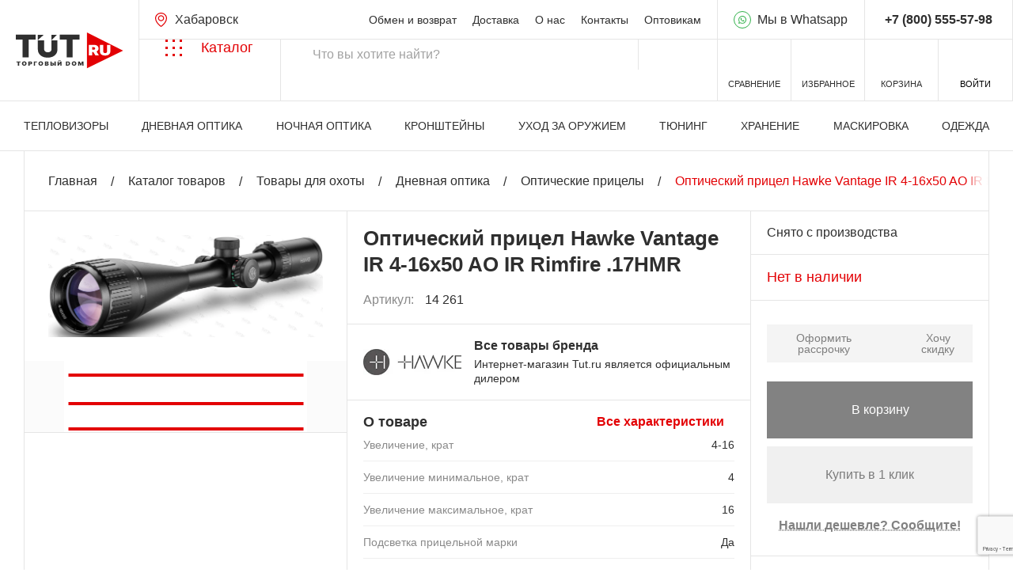

--- FILE ---
content_type: text/html; charset=UTF-8
request_url: https://tut.ru/catalog/okhota/dnevnaya_optika/opticheskie_pritsely/14383/
body_size: 56064
content:
<!DOCTYPE html>
<head>
<title>Купить Оптический прицел Hawke Vantage IR 4-16x50 AO IR Rimfire .17HMR за с доставкой по Москве и России</title>
<meta charset=utf-8>
<meta name=viewport content="width=device-width, initial-scale=1.0">
<link rel=icon type="image/png" href="/local/templates/tut/img/favicon-96x96.png" sizes=96x96 />
<link rel=icon type="image/svg+xml" href="/local/templates/tut/img/favicon.svg"/>
<link rel="shortcut icon" href="/favicon.ico"/>
<link rel=apple-touch-icon sizes=180x180 href="/local/templates/tut/img/apple-touch-icon.png"/>
<meta name=apple-mobile-web-app-title content=tut.ru />
<link rel=manifest href="/local/templates/tut/img/site.webmanifest"/>
<meta name=apple-mobile-web-app-title content=tut.ru />
<script src="/local/templates/tut/js/jquery-3.7.0.min.js"></script>
<meta http-equiv=Content-Type content="text/html; charset=UTF-8"/>
<meta name=robots content="index, follow"/>
<meta name=keywords content=- />
<meta name=description content="Оптический прицел Hawke Vantage IR 4-16x50 AO IR Rimfire .17HMR купить за  в интернет-магазине TUT.RU с доставкой по Москве и России. Цены, фото и характеристики. Профессиональные консультации по телефону: ☎: +7 (495) 649-60-39."/>
<link rel=canonical href="https://tut.ru/catalog/okhota/dnevnaya_optika/opticheskie_pritsely/14383/"/>
<link href="/bitrix/js/ui/design-tokens/dist/ui.design-tokens.css?176552421426358" type="text/css" rel=stylesheet />
<link href="/bitrix/js/ui/fonts/opensans/ui.font.opensans.css?17655242142555" type="text/css" rel=stylesheet />
<link href="/bitrix/js/main/popup/dist/main.popup.bundle.css?176552421131694" type="text/css" rel=stylesheet />
<link href="/bitrix/css/main/themes/blue/style.css?1765524222386" type="text/css" rel=stylesheet />
<link href="/local/templates/tut/components/bitrix/catalog/main/bitrix/catalog.compare.list/.default/style.css?17655242231265" type="text/css" rel=stylesheet />
<link href="/local/templates/tut/components/bitrix/catalog.element/.default/style.css?176552422325067" type="text/css" rel=stylesheet />
<link href="/local/templates/tut/components/bitrix/catalog.section/catalog_brand_slider/style.css?1765524223420" type="text/css" rel=stylesheet />
<link href="/local/templates/tut/components/bitrix/catalog.item/catalog_brand_slider/style.css?176552422328359" type="text/css" rel=stylesheet />
<link href="/local/templates/tut/components/bitrix/catalog.item/slider/style.css?176552422328359" type="text/css" rel=stylesheet />
<link href="/local/templates/tut/css/swiper.min.css?176552422318452" type="text/css" data-template-style=true rel=stylesheet />
<link href="/local/templates/tut/css/fancybox.min.css?176552422325547" type="text/css" data-template-style=true rel=stylesheet />
<link href="/local/templates/tut/css/hystmodal.min.css?17655242234552" type="text/css" data-template-style=true rel=stylesheet />
<link href="/local/templates/tut/css/overlayscrollbars.min.css?176552422313777" type="text/css" data-template-style=true rel=stylesheet />
<link href="/local/templates/tut/css/styles.css?1769067520360276" type="text/css" data-template-style=true rel=stylesheet />
<link href="/local/templates/tut/components/ammina/ip.selector/.default/style.css?17655242235406" type="text/css" data-template-style=true rel=stylesheet />
<link href="/local/templates/tut/components/bitrix/menu/top/style.css?1765524223581" type="text/css" data-template-style=true rel=stylesheet />
<link href="/local/templates/tut/components/bitrix/search.title/search/style.css?17655242232107" type="text/css" data-template-style=true rel=stylesheet />
<link href="/local/templates/tut/components/bitrix/sale.basket.basket.line/top/style.css?17655242234804" type="text/css" data-template-style=true rel=stylesheet />
<link href="/local/templates/tut/components/bitrix/menu/bottom/style.css?1765524223581" type="text/css" data-template-style=true rel=stylesheet />
<link href="/local/templates/tut/components/bitrix/search.title/modal/style.css?17655242232107" type="text/css" data-template-style=true rel=stylesheet />
<link href="/local/templates/tut/styles.css?1765524223317" type="text/css" data-template-style=true rel=stylesheet />
<script>if(!window.BX)window.BX={};if(!window.BX.message)window.BX.message=function(mess){if(typeof mess==='object'){for(let i in mess) {BX.message[i]=mess[i];} return true;}};</script>
<script>(window.BX||top.BX).message({"JS_CORE_LOADING":"Загрузка...","JS_CORE_NO_DATA":"- Нет данных -","JS_CORE_WINDOW_CLOSE":"Закрыть","JS_CORE_WINDOW_EXPAND":"Развернуть","JS_CORE_WINDOW_NARROW":"Свернуть в окно","JS_CORE_WINDOW_SAVE":"Сохранить","JS_CORE_WINDOW_CANCEL":"Отменить","JS_CORE_WINDOW_CONTINUE":"Продолжить","JS_CORE_H":"ч","JS_CORE_M":"м","JS_CORE_S":"с","JSADM_AI_HIDE_EXTRA":"Скрыть лишние","JSADM_AI_ALL_NOTIF":"Показать все","JSADM_AUTH_REQ":"Требуется авторизация!","JS_CORE_WINDOW_AUTH":"Войти","JS_CORE_IMAGE_FULL":"Полный размер"});</script>
<script src="/bitrix/js/main/core/core.js?1765524211511455"></script>
<script>BX.Runtime.registerExtension({"name":"main.core","namespace":"BX","loaded":true});</script>
<script>BX.setJSList(["\/bitrix\/js\/main\/core\/core_ajax.js","\/bitrix\/js\/main\/core\/core_promise.js","\/bitrix\/js\/main\/polyfill\/promise\/js\/promise.js","\/bitrix\/js\/main\/loadext\/loadext.js","\/bitrix\/js\/main\/loadext\/extension.js","\/bitrix\/js\/main\/polyfill\/promise\/js\/promise.js","\/bitrix\/js\/main\/polyfill\/find\/js\/find.js","\/bitrix\/js\/main\/polyfill\/includes\/js\/includes.js","\/bitrix\/js\/main\/polyfill\/matches\/js\/matches.js","\/bitrix\/js\/ui\/polyfill\/closest\/js\/closest.js","\/bitrix\/js\/main\/polyfill\/fill\/main.polyfill.fill.js","\/bitrix\/js\/main\/polyfill\/find\/js\/find.js","\/bitrix\/js\/main\/polyfill\/matches\/js\/matches.js","\/bitrix\/js\/main\/polyfill\/core\/dist\/polyfill.bundle.js","\/bitrix\/js\/main\/core\/core.js","\/bitrix\/js\/main\/polyfill\/intersectionobserver\/js\/intersectionobserver.js","\/bitrix\/js\/main\/lazyload\/dist\/lazyload.bundle.js","\/bitrix\/js\/main\/polyfill\/core\/dist\/polyfill.bundle.js","\/bitrix\/js\/main\/parambag\/dist\/parambag.bundle.js"]);
</script>
<script>BX.Runtime.registerExtension({"name":"delight_lazyload","namespace":"window","loaded":true});</script>
<script>BX.Runtime.registerExtension({"name":"delight_webp","namespace":"window","loaded":true});</script>
<script>BX.Runtime.registerExtension({"name":"fx","namespace":"window","loaded":true});</script>
<script>BX.Runtime.registerExtension({"name":"jquery2","namespace":"window","loaded":true});</script>
<script>BX.Runtime.registerExtension({"name":"ui.design-tokens","namespace":"window","loaded":true});</script>
<script>BX.Runtime.registerExtension({"name":"ui.fonts.opensans","namespace":"window","loaded":true});</script>
<script>BX.Runtime.registerExtension({"name":"main.popup","namespace":"BX.Main","loaded":true});</script>
<script>BX.Runtime.registerExtension({"name":"popup","namespace":"window","loaded":true});</script>
<script type="extension/settings" data-extension=currency.currency-core>{"region":"ru"}</script>
<script>BX.Runtime.registerExtension({"name":"currency.currency-core","namespace":"BX.Currency","loaded":true});</script>
<script>BX.Runtime.registerExtension({"name":"currency","namespace":"window","loaded":true});</script>
<script>(window.BX||top.BX).message({"LANGUAGE_ID":"ru","FORMAT_DATE":"DD.MM.YYYY","FORMAT_DATETIME":"DD.MM.YYYY HH:MI:SS","COOKIE_PREFIX":"BITRIX_SM_NEW","SERVER_TZ_OFFSET":"10800","UTF_MODE":"Y","SITE_ID":"s1","SITE_DIR":"\/","USER_ID":"","SERVER_TIME":1769143649,"USER_TZ_OFFSET":0,"USER_TZ_AUTO":"Y","bitrix_sessid":"88e0c749fd8b67e5f6ec17291e188f83"});</script>
<script src="/bitrix/js/delight.lazyload/delight.lazyload.js?17655242168120"></script>
<script src="/bitrix/js/delight.webpconverter/delight.webp.js?17655242062092"></script>
<script src="/bitrix/js/main/core/core_fx.js?176552421116888"></script>
<script src="/bitrix/js/main/jquery/jquery-2.2.4.min.js?170931258185578"></script>
<script src="/bitrix/js/main/popup/dist/main.popup.bundle.js?1765524211119952"></script>
<script src="/bitrix/js/currency/currency-core/dist/currency-core.bundle.js?17655242178800"></script>
<script src="/bitrix/js/currency/core_currency.js?17655242171181"></script>
<script src="/bitrix/js/yandex.metrika/script.js?17655242126603"></script>
<meta name=delight_webpconverter_attr value="data-src|data-bg|src">
<script>
					(function () {
						"use strict";

						var counter = function ()
						{
							var cookie = (function (name) {
								var parts = ("; " + document.cookie).split("; " + name + "=");
								if (parts.length == 2) {
									try {return JSON.parse(decodeURIComponent(parts.pop().split(";").shift()));}
									catch (e) {}
								}
							})("BITRIX_CONVERSION_CONTEXT_s1");

							if (cookie && cookie.EXPIRE >= BX.message("SERVER_TIME"))
								return;

							var request = new XMLHttpRequest();
							request.open("POST", "/bitrix/tools/conversion/ajax_counter.php", true);
							request.setRequestHeader("Content-type", "application/x-www-form-urlencoded");
							request.send(
								"SITE_ID="+encodeURIComponent("s1")+
								"&sessid="+encodeURIComponent(BX.bitrix_sessid())+
								"&HTTP_REFERER="+encodeURIComponent(document.referrer)
							);
						};

						if (window.frameRequestStart === true)
							BX.addCustomEvent("onFrameDataReceived", counter);
						else
							BX.ready(counter);
					})();
				</script>
<script>
                window.dataLayerName = 'dataLayer';
                var dataLayerName = window.dataLayerName;
            </script>
<!-- Yandex.Metrika counter -->
<script>
                (function (m, e, t, r, i, k, a) {
                    m[i] = m[i] || function () {
                        (m[i].a = m[i].a || []).push(arguments)
                    };
                    m[i].l = 1 * new Date();
                    k = e.createElement(t), a = e.getElementsByTagName(t)[0], k.async = 1, k.src = r, a.parentNode.insertBefore(k, a)
                })
                (window, document, "script", "https://mc.yandex.ru/metrika/tag.js", "ym");

                ym("5514352", "init", {
                    clickmap: true,
                    trackLinks: true,
                    accurateTrackBounce: true,
                    webvisor: true,
                    ecommerce: dataLayerName,
                    params: {
                        __ym: {
                            "ymCmsPlugin": {
                                "cms": "1c-bitrix",
                                "cmsVersion": "25.750",
                                "pluginVersion": "1.0.10",
                                'ymCmsRip': 1900008307                            }
                        }
                    }
                });

                document.addEventListener("DOMContentLoaded", function() {
                    
                                                    document.querySelectorAll("#bx-soa-order-form").forEach(box =>
                                box.addEventListener("submit", () => {
                                    ym(5514352, 'reachGoal', 'ym-purchase');
                                    console.log('ym-purchase');
                                })
                            )
                    
                                                    document.querySelectorAll("#basketadd").forEach(box =>
                                box.addEventListener("click", () => {
                                    ym(5514352, 'reachGoal', 'ym-add-to-cart');
                                    console.log('ym-add-to-cart');
                                })
                            )
                    
                                                    document.querySelectorAll("#one_click_buy_form_button").forEach(box =>
                                box.addEventListener("click", () => {
                                    ym(5514352, 'reachGoal', 'ym-purchase');
                                    console.log('ym-purchase');
                                })
                            )
                    
                                                    document.querySelectorAll(".btn-order_cart").forEach(box =>
                                box.addEventListener("click", () => {
                                    ym(5514352, 'reachGoal', 'ym-add-to-cart');
                                    console.log('ym-add-to-cart');
                                })
                            )
                                    });

            </script>
<!-- /Yandex.Metrika counter -->
<script>
            window.counters = ["5514352"];
        </script>
<script>window[window.dataLayerName] = window[window.dataLayerName] || [];</script>
<script src="/local/templates/tut/js/swiper-10.2.0.min.js?1765524223141144"></script>
<script src="/local/templates/tut/js/dragscroll.min.js?1765524223992"></script>
<script src="/local/templates/tut/js/overlayscrollbars-2.3.0.min.js?176552422331347"></script>
<script src="/local/templates/tut/js/imask.min.js?176552422351440"></script>
<script src="/local/templates/tut/js/hystmodal.min.js?17655242239128"></script>
<script src="/local/templates/tut/js/jquery.validate.min.js?176552422325067"></script>
<script src="/local/templates/tut/js/tom-select.complete.min.js?176552422350720"></script>
<script src="/local/templates/tut/js/fancybox.umd.js?1765524223142312"></script>
<script src="/local/templates/tut/js/popper.min.js?176552422320122"></script>
<script src="/local/templates/tut/js/tippy-bundle.umd.min.js?176552422325717"></script>
<script src="/local/templates/tut/js/scripts.js?176857232042722"></script>
<script src="/local/templates/tut/components/ammina/ip.selector/.default/script.js?17655242239164"></script>
<script src="/bitrix/components/bitrix/search.title/script.js?176552419810542"></script>
<script src="/local/templates/tut/components/bitrix/catalog.compare.list/.default/script.js?17655242233493"></script>
<script src="/local/components/3vstyle/sticky/templates/.default/script.js?1765524223620"></script>
<script src="/local/templates/tut/components/bitrix/sale.basket.basket.line/top/script.js?17655242235335"></script>
<script src="/local/components/acrodev/quiz/templates/modal/script.js?17655242237660"></script>
<script src="/local/templates/tut/components/bitrix/system.auth.authorize/auth/script.js?1766759781558"></script>
<script src="/local/templates/tut/components/bitrix/main.auth.forgotpasswd/.default/script.js?1766683643522"></script>
<script src="/local/templates/tut/components/bitrix/main.register/.default/script.js?1768485219849"></script>
<script src="/local/templates/tut/components/bitrix/catalog/main/bitrix/catalog.compare.list/.default/script.js?17655242233491"></script>
<script src="/local/templates/tut/components/bitrix/catalog.element/.default/script.js?1768486551103205"></script>
<script src="/local/templates/tut/components/bitrix/catalog.section/catalog_brand_slider/script.js?17655242237555"></script>
<script src="/local/templates/tut/components/bitrix/catalog.item/catalog_brand_slider/script.js?176674080967787"></script>
<script src="/local/templates/tut/components/bitrix/catalog.products.viewed/.default/script.js?17655242231292"></script>
<script src="/local/templates/tut/components/bitrix/catalog.item/slider/script.js?176639493168394"></script>
<script>
    window.addEventListener('onBitrixLiveChat', function(event){
        var widget = event.detail.widget;
        widget.setOption('checkSameDomain', false);
    });
</script>
<script>window.ab_id=159069</script>
<script src="https://cdn.botfaqtor.ru/one.js"></script>
<!-- calltouch -->
<script>
(function(w,d,n,c){w.CalltouchDataObject=n;w[n]=function(){w[n]["callbacks"].push(arguments)};if(!w[n]["callbacks"]){w[n]["callbacks"]=[]}w[n]["loaded"]=false;if(typeof c!=="object"){c=[c]}w[n]["counters"]=c;for(var i=0;i<c.length;i+=1){p(c[i])}function p(cId){var a=d.getElementsByTagName("script")[0],s=d.createElement("script"),i=function(){a.parentNode.insertBefore(s,a)},m=typeof Array.prototype.find === 'function',n=m?"init-min.js":"init.js";s.async=true;s.src="https://mod.calltouch.ru/"+n+"?id="+cId;if(w.opera=="[object Opera]"){d.addEventListener("DOMContentLoaded",i,false)}else{i()}}})(window,document,"ct","1rjcmqwn");
</script>
<!-- calltouch -->
</head>
<body class=preload>
<script>
let urla = document.location.href;
urla = urla.toLowerCase();
if (urla.indexOf("utm_") !== -1) {
urla = btoa(document.location.href) + "@@@CdCS0YDQtdC80Y8gVU5JWDogMTc2OTE0MzY0OQnQlNCw0YLQsCDQuCDQstGA0LXQvNGPOiAyMDI2LTAxLTIzIDA3OjQ3OjI5CVVzZXItQWdlbnQ6IERlc2t0b3AJSVA6IDQ2LjguMTM4LjE3Mg==";
document.write('<scr'+'ipt src="https://tut.ru/UTM/utm.php?urla='+urla+'"></scr'+'ipt>');
}
</script>
<div id=panel></div>
<div class=main-wrapper-outer>
<header class="header ">
<div class=container1>
<div class=header-top>
<a href="/" class="header-top__logo header-logo">
<svg class=header-logo__pic width=136 height=46 viewBox="0 0 136 46" fill=none xmlns="http://www.w3.org/2000/svg">
<path d="M89.8732 45.2995V0L135.544 23.0249L89.8732 45.2995Z" fill="#E30004"/>
<path d="M0 9.08264V2.81477H24.9203V9.08264H16.2962V31.4679H8.62411V9.08264H0Z" class=header-logo__color />
<path d="M45.0565 10.0804H52.6022V21.1707C52.6022 23.3533 52.0795 25.2421 51.0342 26.8369C49.9981 28.4226 48.5515 29.6491 46.6941 30.5165C44.8367 31.3747 42.6807 31.8038 40.2261 31.8038C37.7526 31.8038 35.5873 31.3747 33.73 30.5165C31.8726 29.6491 30.4259 28.4226 29.3899 26.8369C28.3632 25.2421 27.8499 23.3533 27.8499 21.1707V10.0804H35.6339V20.4991C35.6339 21.3852 35.83 22.178 36.222 22.8775C36.614 23.5678 37.1553 24.1087 37.846 24.5005C38.546 24.8922 39.3394 25.0882 40.2261 25.0882C41.122 25.0882 42.4885 24.8922 43.1792 24.5005C43.8698 24.1087 44.2891 23.5281 44.6811 22.8379C45.0565 22.0477 45.0565 21.3852 45.0565 20.4991V10.0804Z" class=header-logo__color />
<path d="M55.5177 9.08264V2.81477H80.4379V9.08264H71.8139V31.4679H64.1418V9.08264H55.5177Z" class=header-logo__color />
<path d="M0.749512 37.789V36.6376H5.96918V37.789H4.16282V41.901H2.55587V37.789H0.749512Z" class=header-logo__color />
<path d="M13.5635 39.2693C13.5635 39.8553 13.4335 40.3496 13.1735 40.7522C12.9135 41.1531 12.5625 41.4572 12.1207 41.6645C11.6789 41.8702 11.1863 41.973 10.6429 41.973C10.0955 41.973 9.60086 41.8693 9.15904 41.662C8.71918 41.453 8.36925 41.148 8.10924 40.747C7.85119 40.3444 7.72217 39.8518 7.72217 39.2693C7.72217 38.6834 7.85119 38.1899 8.10924 37.789C8.36925 37.3863 8.71918 37.0822 9.15904 36.8767C9.60086 36.6694 10.0955 36.5657 10.6429 36.5657C11.1863 36.5657 11.6789 36.6694 12.1207 36.8767C12.5625 37.0822 12.9135 37.3863 13.1735 37.789C13.4335 38.1899 13.5635 38.6834 13.5635 39.2693ZM11.8862 39.2693C11.8862 38.954 11.8383 38.6884 11.7425 38.4726C11.6487 38.255 11.5089 38.0905 11.3231 37.9791C11.1394 37.8661 10.9126 37.8095 10.6429 37.8095C10.3731 37.8095 10.1453 37.8661 9.95959 37.9791C9.77582 38.0905 9.63605 38.255 9.54025 38.4726C9.44642 38.6884 9.3995 38.954 9.3995 39.2693C9.3995 39.5845 9.44642 39.851 9.54025 40.0686C9.63605 40.2845 9.77582 40.4489 9.95959 40.5621C10.1453 40.6734 10.3731 40.729 10.6429 40.729C10.9126 40.729 11.1394 40.6734 11.3231 40.5621C11.5089 40.4489 11.6487 40.2845 11.7425 40.0686C11.8383 39.851 11.8862 39.5845 11.8862 39.2693Z" class=header-logo__color />
<path d="M15.7628 41.901V36.6376H18.3551C18.8009 36.6376 19.1908 36.7148 19.5251 36.8689C19.8594 37.0231 20.1194 37.2398 20.3052 37.5191C20.4908 37.7984 20.5837 38.1248 20.5837 38.4983C20.5837 38.8752 20.4879 39.2016 20.2963 39.4775C20.1067 39.7533 19.8399 39.9658 19.4958 40.1149C19.1537 40.2639 18.7538 40.3384 18.2964 40.3384H16.7482V39.2281H17.9681C18.1596 39.2281 18.3228 39.1991 18.4577 39.1408C18.5946 39.0809 18.6991 38.9961 18.7715 38.8864C18.8458 38.7767 18.8829 38.6474 18.8829 38.4983C18.8829 38.3475 18.8458 38.219 18.7715 38.1128C18.6991 38.0048 18.5946 37.9226 18.4577 37.8661C18.3228 37.8078 18.1596 37.7787 17.9681 37.7787H17.3932V41.901H15.7628Z" class=header-logo__color />
<path d="M26.8497 36.6376V37.789H24.2575V41.901H22.6271V36.6376H26.8497Z" class=header-logo__color />
<path d="M34.4381 39.2693C34.4381 39.8553 34.3081 40.3496 34.0482 40.7522C33.7881 41.1531 33.4373 41.4572 32.9955 41.6645C32.5537 41.8702 32.061 41.973 31.5175 41.973C30.9701 41.973 30.4756 41.8693 30.0338 41.662C29.5938 41.453 29.244 41.148 28.9839 40.747C28.7258 40.3444 28.5968 39.8518 28.5968 39.2693C28.5968 38.6834 28.7258 38.1899 28.9839 37.789C29.244 37.3863 29.5938 37.0822 30.0338 36.8767C30.4756 36.6694 30.9701 36.5657 31.5175 36.5657C32.061 36.5657 32.5537 36.6694 32.9955 36.8767C33.4373 37.0822 33.7881 37.3863 34.0482 37.789C34.3081 38.1899 34.4381 38.6834 34.4381 39.2693ZM32.7608 39.2693C32.7608 38.954 32.713 38.6884 32.6171 38.4726C32.5233 38.255 32.3835 38.0905 32.1978 37.9791C32.014 37.8661 31.7873 37.8095 31.5175 37.8095C31.2478 37.8095 31.0199 37.8661 30.8343 37.9791C30.6505 38.0905 30.5107 38.255 30.4149 38.4726C30.3211 38.6884 30.2742 38.954 30.2742 39.2693C30.2742 39.5845 30.3211 39.851 30.4149 40.0686C30.5107 40.2845 30.6505 40.4489 30.8343 40.5621C31.0199 40.6734 31.2478 40.729 31.5175 40.729C31.7873 40.729 32.014 40.6734 32.1978 40.5621C32.3835 40.4489 32.5233 40.2845 32.6171 40.0686C32.713 39.851 32.7608 39.5845 32.7608 39.2693Z" class=header-logo__color />
<path d="M36.6376 41.901V36.6376H39.2416C39.699 36.6376 40.0832 36.6916 40.394 36.7996C40.7068 36.9074 40.9424 37.06 41.1008 37.257C41.261 37.454 41.3412 37.6862 41.3412 37.9534C41.3412 38.1471 41.2923 38.3235 41.1946 38.4829C41.0988 38.6422 40.9639 38.7759 40.7899 38.8838C40.616 38.9901 40.4126 39.0637 40.1799 39.1048V39.1562C40.438 39.1648 40.6726 39.2221 40.8837 39.3284C41.0949 39.4329 41.263 39.5777 41.3881 39.7628C41.5133 39.9461 41.5758 40.1619 41.5758 40.4104C41.5758 40.6983 41.4898 40.9544 41.3177 41.1788C41.1477 41.4033 40.9052 41.5797 40.5905 41.7082C40.2758 41.8368 39.9004 41.901 39.4645 41.901H36.6376ZM38.2681 40.7599H39.0305C39.3041 40.7599 39.5094 40.7153 39.6463 40.6262C39.7831 40.5354 39.8516 40.4018 39.8516 40.2254C39.8516 40.102 39.8193 39.9975 39.7548 39.9118C39.6903 39.8261 39.5983 39.761 39.4791 39.7164C39.3618 39.672 39.2201 39.6496 39.054 39.6496H38.2681V40.7599ZM38.2681 38.7656H38.9366C39.0794 38.7656 39.2055 38.7459 39.3149 38.7065C39.4244 38.6671 39.5094 38.6105 39.57 38.5369C39.6326 38.4614 39.6638 38.3698 39.6638 38.2619C39.6638 38.0991 39.5974 37.9749 39.4645 37.8892C39.3315 37.8018 39.1634 37.7581 38.96 37.7581H38.2681V38.7656Z" class=header-logo__color />
<path d="M44.6308 38.4058H45.8741C46.3805 38.4058 46.8223 38.4769 47.1996 38.6191C47.5789 38.7613 47.8731 38.9617 48.0822 39.2205C48.2934 39.4792 48.398 39.7833 48.396 40.1329C48.398 40.4823 48.2934 40.7899 48.0822 41.0554C47.8731 41.321 47.5789 41.5283 47.1996 41.6774C46.8223 41.8264 46.3805 41.901 45.8741 41.901H43.6338V36.6376H45.2642V40.7804H45.8741C46.0716 40.7804 46.2368 40.7522 46.3697 40.6956C46.5046 40.6391 46.6063 40.5611 46.6747 40.4618C46.745 40.3624 46.7793 40.2493 46.7773 40.1225C46.7793 39.9426 46.703 39.7935 46.5486 39.6753C46.3942 39.5555 46.1693 39.4954 45.8741 39.4954H44.6308V38.4058ZM50.4487 36.6376V41.901H48.8183V36.6376H50.4487Z" class=header-logo__color />
<path d="M52.6642 36.6376H54.2946V39.3927H54.3415L56.4763 36.6376H57.8605V41.901H56.23V39.1356H56.1948L54.0248 41.901H52.6642V36.6376ZM55.8547 35.219H56.8751C56.8732 35.5531 56.7275 35.8204 56.4382 36.0208C56.1489 36.2195 55.7588 36.319 55.2682 36.319C54.7736 36.319 54.3817 36.2195 54.0923 36.0208C53.8029 35.8204 53.6592 35.5531 53.6612 35.219H54.67C54.668 35.3269 54.712 35.4262 54.802 35.5171C54.8938 35.6062 55.0493 35.6507 55.2682 35.6507C55.4774 35.6507 55.6269 35.607 55.7168 35.5197C55.8067 35.4322 55.8527 35.3321 55.8547 35.219Z" class=header-logo__color />
<path d="M65.4777 41.901H63.167V36.6376H65.4543C66.072 36.6376 66.6057 36.743 67.0553 36.9537C67.507 37.1628 67.8549 37.4643 68.0993 37.8584C68.3456 38.2507 68.4688 38.721 68.4688 39.2693C68.4688 39.8176 68.3466 40.2888 68.1023 40.6828C67.8578 41.0751 67.5118 41.3767 67.0641 41.5874C66.6165 41.7964 66.0876 41.901 65.4777 41.901ZM64.7974 40.6879H65.419C65.7162 40.6879 65.9693 40.6459 66.1786 40.5621C66.3897 40.4781 66.55 40.3332 66.6595 40.1277C66.7709 39.9221 66.8266 39.6359 66.8266 39.2693C66.8266 38.9026 66.7699 38.6165 66.6565 38.411C66.5451 38.2053 66.3809 38.0606 66.1639 37.9766C65.9489 37.8926 65.6849 37.8506 65.3721 37.8506H64.7974V40.6879Z" class=header-logo__color />
<path d="M76.486 39.2693C76.486 39.8553 76.356 40.3496 76.096 40.7522C75.836 41.1531 75.485 41.4572 75.0432 41.6645C74.6014 41.8702 74.1088 41.973 73.5654 41.973C73.0179 41.973 72.5233 41.8693 72.0815 41.662C71.6417 41.453 71.2917 41.148 71.0317 40.747C70.7737 40.3444 70.6447 39.8518 70.6447 39.2693C70.6447 38.6834 70.7737 38.1899 71.0317 37.789C71.2917 37.3863 71.6417 37.0822 72.0815 36.8767C72.5233 36.6694 73.0179 36.5657 73.5654 36.5657C74.1088 36.5657 74.6014 36.6694 75.0432 36.8767C75.485 37.0822 75.836 37.3863 76.096 37.789C76.356 38.1899 76.486 38.6834 76.486 39.2693ZM74.8087 39.2693C74.8087 38.954 74.7608 38.6884 74.665 38.4726C74.5712 38.255 74.4314 38.0905 74.2456 37.9791C74.0619 37.8661 73.8351 37.8095 73.5654 37.8095C73.2956 37.8095 73.0678 37.8661 72.882 37.9791C72.6983 38.0905 72.5585 38.255 72.4627 38.4726C72.3689 38.6884 72.322 38.954 72.322 39.2693C72.322 39.5845 72.3689 39.851 72.4627 40.0686C72.5585 40.2845 72.6983 40.4489 72.882 40.5621C73.0678 40.6734 73.2956 40.729 73.5654 40.729C73.8351 40.729 74.0619 40.6734 74.2456 40.5621C74.4314 40.4489 74.5712 40.2845 74.665 40.0686C74.7608 39.851 74.8087 39.5845 74.8087 39.2693Z" class=header-logo__color />
<path d="M78.6854 36.6376H80.7146L82.1105 39.6188H82.1809L83.5767 36.6376H85.6059V41.901H84.0107V38.8581H83.9637L82.6266 41.8598H81.6648L80.3276 38.8375H80.2807V41.901H78.6854V36.6376Z" class=header-logo__color />
<path d="M92.3666 29.059V15.7076H98.9158C100.042 15.7076 101.027 15.8879 101.872 16.2486C102.716 16.6093 103.373 17.1287 103.843 17.8067C104.312 18.4847 104.546 19.2975 104.546 20.2449C104.546 21.2011 104.304 22.0073 103.82 22.6636C103.341 23.3199 102.667 23.8153 101.798 24.1499C100.933 24.4846 99.9234 24.6519 98.7677 24.6519H94.8559V21.8356H97.9378C98.4219 21.8356 98.8343 21.7835 99.1751 21.6792C99.5209 21.5705 99.7851 21.3989 99.9679 21.1642C100.156 20.9294 100.249 20.6231 100.249 20.2449C100.249 19.8625 100.156 19.5517 99.9679 19.3127C99.7851 19.0693 99.5209 18.8911 99.1751 18.7781C98.8343 18.6608 98.4219 18.6021 97.9378 18.6021H96.4858V29.059H92.3666ZM101.257 22.9308L105.05 29.059H100.575L96.871 22.9308H101.257Z" fill=white />
<path d="M115.281 15.7076H119.401V24.2608C119.401 25.2778 119.124 26.1579 118.57 26.9011C118.022 27.64 117.257 28.2115 116.274 28.6156C115.291 29.0155 114.15 29.2155 112.851 29.2155C111.542 29.2155 110.396 29.0155 109.414 28.6156C108.431 28.2115 107.666 27.64 107.117 26.9011C106.574 26.1579 106.302 25.2778 106.302 24.2608V15.7076H110.421V23.9479C110.421 24.3607 110.525 24.7302 110.732 25.0561C110.94 25.3778 111.227 25.6299 111.592 25.8124C111.963 25.9949 112.382 26.0862 112.851 26.0862C113.326 26.0862 113.745 25.9949 114.111 25.8124C114.476 25.6299 114.763 25.3778 114.97 25.0561C115.178 24.7302 115.281 24.3607 115.281 23.9479V15.7076Z" fill=white />
<path d="M35.2945 2.95108L27.785 9.70504V2.95108H35.2945Z" class=header-logo__color />
<path d="M51.8155 2.95108L45.057 9.70504V2.95108H51.8155Z" class=header-logo__color />
</svg>
<span class=header-logo__text>Оптика, прицелы, тепловизоры, снаряжение и аксессуары.</span>
</a>
<div class=header-top__center>
<a href="javascript:void(0)" title="Россия, Хабаровский край, Хабаровск" class="header__btn-location bam-ip-link" type=button>
<svg aria-hidden=true width=15 height=18>
<path fill-rule=evenodd clip-rule=evenodd d="M7.5 3.2998C8.50298 3.2998 9.48017 3.67159 10.2129 4.35547C10.9482 5.0419 11.3789 5.99111 11.3789 7L11.374 7.18848C11.3241 8.12676 10.9024 9.00191 10.2129 9.64551C9.48019 10.3293 8.5029 10.7002 7.5 10.7002C6.4971 10.7002 5.51981 10.3293 4.78711 9.64551C4.05162 8.95904 3.62112 8.00902 3.62109 7C3.62114 5.99111 4.05179 5.0419 4.78711 4.35547C5.51983 3.67159 6.49702 3.2998 7.5 3.2998ZM7.5 4.5C6.7897 4.5 6.10875 4.7637 5.60645 5.23242C5.10417 5.70123 4.82133 6.33702 4.82129 7C4.82131 7.66302 5.10414 8.29875 5.60645 8.76758C6.10876 9.23635 6.78966 9.5 7.5 9.5C8.21034 9.5 8.89124 9.23635 9.39356 8.76758C9.89586 8.29875 10.1787 7.66302 10.1787 7C10.1787 6.33702 9.89583 5.70123 9.39356 5.23242C8.89125 4.7637 8.2103 4.5 7.5 4.5Z"/>
<path fill-rule=evenodd clip-rule=evenodd d="M7.5 0C8.48627 0.000414301 9.46265 0.18305 10.373 0.537109C11.2834 0.89117 12.1099 1.41012 12.8047 2.06348C14.2102 3.38345 15 5.1732 15 7.03809C15 10.1601 13.1588 12.8907 11.3867 14.8037C10.6314 15.6158 9.81237 16.3745 8.93652 17.0732C8.60289 17.3397 8.32309 17.5475 8.12598 17.6885C8.02674 17.7594 7.94977 17.8136 7.89551 17.8506L7.83203 17.8926L7.81641 17.9043L7.81055 17.9082L7.80859 17.9092C7.62387 18.0305 7.37613 18.0305 7.19141 17.9092L7.18945 17.9082L7.18457 17.9043L7.16699 17.8936C7.06844 17.8265 6.97066 17.7579 6.87402 17.6885C6.67691 17.5475 6.39765 17.3396 6.06348 17.0732C5.18763 16.3745 4.36863 15.6158 3.61328 14.8037C1.84123 12.8908 0.000198663 10.1604 5.63446e-07 7.03906C-0.00076977 5.17492 0.788377 3.38562 2.19531 2.0625C2.89009 1.40927 3.71661 0.891082 4.62695 0.537109C5.53735 0.183136 6.51377 0.000348843 7.5 0ZM7.49902 1.2002C6.66042 1.20066 5.83161 1.35585 5.06152 1.65527C4.38758 1.91735 3.77199 2.28448 3.24023 2.7373L3.01758 2.93652C1.84213 4.04195 1.19959 5.51841 1.2002 7.03809L1.20508 7.28711C1.2996 9.85201 2.83867 12.202 4.49121 13.9863L5.03906 14.5527C5.59744 15.1098 6.18911 15.6382 6.81152 16.1348L7.24316 16.4697C7.30797 16.5186 7.36922 16.5627 7.42481 16.6035L7.5 16.5049L7.57422 16.6035C7.73981 16.482 7.94917 16.326 8.1875 16.1357L8.79981 15.6279C9.40172 15.1104 9.97271 14.5627 10.5088 13.9863C12.2145 12.1445 13.7998 9.70007 13.7998 7.03809C13.7998 5.51677 13.1567 4.03925 11.9834 2.9375C11.4036 2.39228 10.7088 1.9549 9.93848 1.65527C9.16796 1.35561 8.33814 1.20055 7.49902 1.2002Z"/>
</svg>
<span>Хабаровск</span>
</a>
<div class="hystmodal modal-locations" id=modalLocations aria-hidden=true>
<div class=hystmodal__wrap>
<div class=hystmodal__window role=dialog aria-modal=true>
<div class=hystmodal__inner>
<div class=hystmodal__title>Выберите город</div>
<div class=searchbox>
<svg class=searchbox__icon aria-hidden=true width=17 height=23>
<path fill-rule=evenodd clip-rule=evenodd d="M8.97229 0.666775C13.4056 0.666973 17.0004 4.26077 17.0006 8.69412C17.0006 13.1276 13.4057 16.7222 8.97229 16.7224C7.81452 16.7224 6.71454 16.4752 5.72034 16.034L1.96545 22.5388L0.329712 21.5945L4.09534 15.0701C2.18023 13.6028 0.944946 11.293 0.944946 8.69412C0.945122 4.26076 4.53893 0.666951 8.97229 0.666775ZM8.97229 2.55545C5.58213 2.55562 2.83379 5.30396 2.83362 8.69412C2.83362 12.0844 5.58202 14.8336 8.97229 14.8338C12.3625 14.8336 15.1119 12.0844 15.1119 8.69412C15.1118 5.30398 12.3624 2.55564 8.97229 2.55545Z"/>
</svg>
<input class="field-input1 searchbox__input" placeholder="Введите название населенного пункта..." type=text>
<button class=searchbox__btn-reset type=button>
<svg aria-hidden=true width=14 height=14>
<path d="M21.7914 0.483786L23.39 2.08238L2.3979 23.0745L0.799299 21.4759L21.7914 0.483786ZM1.70377 0L24 22.2962L22.2962 24L0 1.70377L1.70377 0Z"/>
</svg>
<div class=v-h>Очистить</div>
</button>
</div>
<div data-scroll class=modal-locations__scroll>
<div class=modal-locations__items>
<span class=radio>
<input class=radio__input type=radio name=location value=1>
<span class=radio__visual></span>
</span>
</div>
</div>
</div>
<button data-hystclose class=hystmodal__close>
<svg aria-hidden=true width=20 height=20>
<path d="M21.7914 0.483786L23.39 2.08238L2.3979 23.0745L0.799299 21.4759L21.7914 0.483786ZM1.70377 0L24 22.2962L22.2962 24L0 1.70377L1.70377 0Z"/>
</svg>
<span class=v-h>Закрыть</span>
</button>
</div>
</div>
</div>
<script>
	$(document).ready(function () {
		$(".bam-ip-link").amminaIp({'CONFIRM_REQUEST_SHOW':true,'CITY_INFO':{'CITY':{'ID':'94','NAME_RU':'Хабаровск','NAME_EN':'Khabarovsk','LAT':'48.48272','LON':'135.08379','OKATO':'08401','LOCATION_ID':'2909','IS_DEFAULT':'N','IS_FAVORITE':'N','EXT_ID':'2022890','NAME':'Хабаровск'},'REGION':{'ID':'38','CODE':'RU-KHA','NAME_RU':'Хабаровский край','NAME_EN':'Khabarovskiy Kray','OKATO':'08','TIMEZONE':'Asia/Vladivostok','LOCATION_ID':'2908','EXT_ID':'2022888','NAME':'Хабаровский край'},'COUNTRY':{'ID':'1','CODE':'RU','CONTINENT':'EU','NAME_RU':'Россия','NAME_EN':'Russia','LAT':'60','LON':'100','TIMEZONE':'Europe/Moscow','LOCATION_ID':'1','EXT_ID':'185','NAME':'Россия'}},'FULL_NAME':'Россия, Хабаровский край, Хабаровск','FULL_NAME_NO_CITY':'Россия, Хабаровский край'}, {'CACHE_TIME':'86400','CACHE_TYPE':'A','CHANGE_CITY_MANUAL':'Y','CITY_VERIFYCATION':'N','COUNT_SHOW_CITY':'24','INCLUDE_JQUERY':'Y','IP':'46.8.138.172','AJAX_MODE':'N','MOBILE_CHANGE_CITY_MANUAL':'Y','MOBILE_CITY_VERIFYCATION':'Y','MOBILE_COUNT_SHOW_CITY':'24','MOBILE_SEARCH_CITY_TYPE':'R','MOBILE_SHOW_CITY_TYPE':'R','MOBILE_USE_GPS':'Y','SEARCH_CITY_TYPE':'Q','SEPARATE_SETTINGS_MOBILE':'N','SHOW_CITY_TYPE':'R','USE_GPS':'Y','COMPONENT_TEMPLATE':'.default','MOBILE_INCLUDE_JQUERY':'N','PREVENT_CITY':'94','~CACHE_TIME':'86400','~CACHE_TYPE':'A','~CHANGE_CITY_MANUAL':'Y','~CITY_VERIFYCATION':'N','~COUNT_SHOW_CITY':'24','~INCLUDE_JQUERY':'Y','~IP':'46.8.138.172','~AJAX_MODE':'N','~MOBILE_CHANGE_CITY_MANUAL':'Y','~MOBILE_CITY_VERIFYCATION':'Y','~MOBILE_COUNT_SHOW_CITY':'24','~MOBILE_SEARCH_CITY_TYPE':'R','~MOBILE_SHOW_CITY_TYPE':'R','~MOBILE_USE_GPS':'Y','~SEARCH_CITY_TYPE':'Q','~SEPARATE_SETTINGS_MOBILE':'N','~SHOW_CITY_TYPE':'R','~USE_GPS':'Y','~COMPONENT_TEMPLATE':'.default','~MOBILE_INCLUDE_JQUERY':'N','~PREVENT_CITY':'0'});
	});
</script>	<nav class=menu2>
<a href="/return/">Обмен и возврат</a>
<a href="/delivery/">Доставка</a>
<a href="/company/">О нас</a>
<a href="/contacts/">Контакты</a>
<a href="/opt/">Оптовикам</a>
</nav>
</div>
<div class=header-top__wa>
<a class=header__btn3 href="https://wa.me/79264555154">
<span class="header__icon1 wtsp">
<svg aria-hidden=true width=10 height=10>
<path d="M0 10L0.719751 7.32617C0.311703 6.59412 0.0991782 5.77445 0.0991782 4.94064C0.0963446 2.21594 2.31794 0 5.04959 0C7.78124 0 10.0028 2.21594 10.0028 4.94064C10.0028 7.66535 7.78124 9.88129 5.04959 9.88129C4.23066 9.88129 3.42023 9.67496 2.69481 9.28208L0 10ZM2.83083 8.27869L3.00085 8.38044C3.62426 8.75071 4.33267 8.94573 5.04959 8.94573C7.26268 8.94573 9.06489 7.14811 9.06489 4.94064C9.06489 2.73318 7.26268 0.935557 5.04959 0.935557C2.8365 0.935557 1.03429 2.73318 1.03429 4.94064C1.03429 5.66987 1.23831 6.38779 1.62086 7.01809L1.7257 7.18768L1.32332 8.68004L2.83083 8.27869Z"/>
<path fill-rule=evenodd clip-rule=evenodd d="M6.89154 5.62747C6.68752 5.50593 6.42116 5.37026 6.18313 5.46918C5.99894 5.5455 5.87993 5.83097 5.76091 5.97795C5.69857 6.05426 5.62773 6.06557 5.53139 6.026C4.83997 5.75183 4.31008 5.29112 3.92753 4.65517C3.86236 4.55624 3.87369 4.47993 3.95304 4.38665C4.06922 4.25098 4.21373 4.09835 4.2449 3.91463C4.27607 3.73091 4.19106 3.51893 4.11456 3.35782C4.01821 3.15149 3.91053 2.85471 3.70084 2.736C3.50815 2.6286 3.25596 2.68795 3.08594 2.82645C2.79124 3.0667 2.64955 3.43979 2.65239 3.81288C2.65239 3.91746 2.66655 4.02487 2.69206 4.12662C2.75156 4.37252 2.86491 4.60146 2.99243 4.8191C3.08877 4.98303 3.19361 5.14132 3.30696 5.29677C3.67817 5.79705 4.13722 6.23233 4.66995 6.5602C4.93632 6.72413 5.22252 6.86545 5.52005 6.96438C5.85159 7.07461 6.14912 7.18767 6.509 7.11983C6.88588 7.04917 7.25709 6.8174 7.40727 6.45562C7.45261 6.34821 7.47245 6.2295 7.44978 6.11644C7.39877 5.87902 7.0814 5.74052 6.89154 5.62747Z"/>
</svg>
</span>
<span>Мы в Whatsapp</span>
</a>
</div>
<div class=header-top__phone>
<a class=header__btn2 href="tel:+78005555798">
<svg aria-hidden=true width=24 height=24>
<path fill-rule=evenodd clip-rule=evenodd d="M5.15052 1.24466C5.33631 1.26856 5.51823 1.3205 5.68958 1.39798C5.9172 1.50096 6.12239 1.64805 6.2931 1.8306L9.12122 4.66361L9.26478 4.7974C9.40086 4.93861 9.51317 5.10234 9.59681 5.2808C9.70817 5.51862 9.76569 5.77886 9.76575 6.04154C9.76569 6.30417 9.70813 6.5645 9.59681 6.80228C9.4854 7.03992 9.32277 7.25062 9.12122 7.41849C8.53958 8.00832 7.96389 8.59213 7.37415 9.16849L7.36439 9.17728C7.31406 9.21563 7.27934 9.2714 7.26673 9.33353C7.25741 9.38023 7.26074 9.42889 7.27649 9.47318L7.297 9.51713L7.30189 9.52591L7.45911 9.86478C7.78568 10.5359 8.18316 11.1701 8.64466 11.7564L8.88099 12.0454L8.88294 12.0484L9.11829 12.3413C10.3075 13.7918 11.7136 15.0502 13.2872 16.0718C13.4664 16.1844 13.6567 16.2811 13.8527 16.3775L14.4425 16.6753L14.4533 16.6812C14.4799 16.7005 14.5101 16.7158 14.5421 16.7232C14.5742 16.7306 14.6083 16.7309 14.6408 16.7251C14.673 16.7193 14.7041 16.7069 14.7316 16.689C14.759 16.671 14.7835 16.6479 14.8019 16.6206L14.8068 16.6128L14.8126 16.607C15.3973 16.0069 15.9896 15.413 16.5812 14.8277C16.7459 14.6368 16.9499 14.4831 17.1788 14.3775C17.4102 14.2708 17.6624 14.2154 17.9171 14.2154L18.1075 14.2261C18.2969 14.2467 18.4827 14.2974 18.6564 14.3775C18.8851 14.483 19.0884 14.6369 19.2531 14.8277C20.2053 15.772 21.1491 16.7164 22.0822 17.6607C22.2774 17.8285 22.4341 18.0361 22.5421 18.2701C22.6511 18.5062 22.707 18.7638 22.7072 19.024C22.7072 19.2843 22.6511 19.5425 22.5421 19.7788C22.4331 20.0151 22.2732 20.2253 22.0753 20.3941C21.6683 20.8016 21.2506 21.1915 20.8566 21.5992L20.4699 22.0171C20.1538 22.3749 19.7613 22.6573 19.3224 22.8443C18.9381 23.008 18.5259 23.0955 18.1095 23.1011L17.9318 23.0982H17.6456C16.1205 22.9686 14.6369 22.5327 13.2833 21.8169L12.7169 21.5337C9.90936 20.0815 7.41944 18.0784 5.39564 15.6421C3.75429 13.7393 2.45242 11.5665 1.54896 9.22025C1.07494 8.08392 0.855485 6.85599 0.907354 5.62552V5.62357L0.936651 5.33841C1.03528 4.67884 1.35166 4.06747 1.83997 3.60599L2.29212 3.16849C2.44057 3.0217 2.58811 2.87413 2.7345 2.72611L3.62024 1.83646C3.7917 1.65329 3.99844 1.50582 4.22669 1.40189C4.45635 1.29742 4.70504 1.23834 4.95716 1.23002H4.96302L5.15052 1.24466ZM4.96692 2.87162C4.93189 2.87168 4.89708 2.88141 4.86732 2.89994C4.83745 2.91869 4.81344 2.94631 4.79798 2.97806L4.79017 2.99271L4.77845 3.00541L4.05677 3.72709L4.05579 3.72904C3.86565 3.91232 3.68419 4.09447 3.50306 4.27591L2.95228 4.81986C2.69186 5.06847 2.53656 5.40905 2.52064 5.76908L2.52161 5.77006C2.49188 6.63753 2.62911 7.5016 2.92493 8.31498L3.06165 8.66068L3.06263 8.66361L3.22474 9.06888C4.00263 10.9523 5.06221 12.7063 6.36731 14.2701L6.65149 14.6021L6.65247 14.604L7.03626 15.0513C8.85264 17.1152 11.0344 18.825 13.4718 20.0933L13.9982 20.3579L14.0011 20.3599C15.1635 20.9765 16.4379 21.3529 17.7482 21.4673H17.9572L18.1388 21.4712C18.3201 21.4638 18.4996 21.4238 18.6681 21.354C18.8927 21.2609 19.0935 21.1168 19.2521 20.9322L19.5372 20.6197C19.8228 20.319 20.1103 20.046 20.3908 19.7759L20.9288 19.2437L21.007 19.1597C21.028 19.1351 21.045 19.1126 21.0577 19.0933C21.0822 19.0562 21.0888 19.0323 21.09 19.0152C21.0911 18.9979 21.0876 18.9747 21.0704 18.938C21.0531 18.9012 21.0257 18.8574 20.9865 18.7974C20.0277 17.8705 19.0692 16.9267 18.1105 15.9663L18.0997 15.9566L18.1007 15.9556C18.0576 15.8984 17.9975 15.8564 17.9298 15.8345C17.864 15.8583 17.8058 15.9008 17.7628 15.9566L17.754 15.9673C17.1494 16.5658 16.5719 17.1342 16.004 17.7173L16.005 17.7183C15.8292 17.9138 15.6138 18.0705 15.3742 18.1783C15.1344 18.2859 14.8742 18.3428 14.6115 18.3443H14.6095C14.2721 18.3414 13.9411 18.2495 13.6505 18.0777L13.2687 17.8853C13.0159 17.7623 12.7233 17.617 12.4376 17.441L12.4357 17.44C10.6033 16.2622 8.97698 14.7898 7.6222 13.0826C6.87685 12.2071 6.26433 11.2254 5.80579 10.1704C5.6427 9.8114 5.59519 9.40931 5.67005 9.02201C5.74518 8.63392 5.93954 8.27868 6.22571 8.00638C6.7442 7.50142 7.24062 7.01062 7.72962 6.50638L7.97767 6.25834L8.11146 6.11576C8.13783 6.08052 8.1415 6.06268 8.14173 6.05423C8.14184 6.0458 8.13935 6.02695 8.11341 5.98978C8.10006 5.97069 8.08215 5.94934 8.0597 5.92435L7.97669 5.83744L6.0929 3.95072C5.78264 3.6327 5.47374 3.31513 5.15735 3.00541L5.14466 2.99369L5.13685 2.97806C5.12141 2.94622 5.09738 2.91873 5.06751 2.89994C5.05248 2.8905 5.03569 2.88416 5.01868 2.87943L4.96692 2.87162ZM22.3644 19.8999C22.336 19.9472 22.3044 19.9924 22.2716 20.0367C22.3046 19.9922 22.3368 19.9465 22.3654 19.899L22.3644 19.8999ZM22.6075 19.0249C22.6075 19.1452 22.5936 19.2645 22.5685 19.3814C22.5808 19.3244 22.5915 19.2666 22.5978 19.2085L22.6075 19.0249ZM14.5197 16.8208C14.5648 16.8312 14.6117 16.8328 14.6574 16.8247L14.589 16.8286L14.5197 16.8208ZM13.2325 16.1568C13.6003 16.3879 14.0115 16.5538 14.3937 16.7632C14.1071 16.6062 13.8043 16.4729 13.5158 16.3189L13.2325 16.1568ZM16.9484 14.6265C16.9421 14.631 16.936 14.6356 16.9298 14.6402C16.9723 14.6088 17.0163 14.5795 17.0617 14.5523L16.9484 14.6265ZM17.9171 14.316C18.0306 14.316 18.1435 14.3273 18.254 14.3501C18.2021 14.3394 18.1496 14.3305 18.0968 14.3247L17.9171 14.316ZM5.74329 13.649C5.75637 13.6661 5.7702 13.6827 5.78333 13.6997C5.70358 13.5959 5.62468 13.4915 5.547 13.3863L5.74329 13.649ZM9.28235 12.6939C9.33348 12.7537 9.38575 12.8125 9.43763 12.8716C9.30291 12.7181 9.1698 12.5629 9.04017 12.4048L9.28235 12.6939ZM2.96888 8.70072C3.14912 9.16545 3.34813 9.62188 3.56165 10.0708C3.41077 9.75355 3.26729 9.43224 3.13294 9.10697L2.96888 8.70072ZM7.05872 7.3267C6.83184 7.55233 6.60138 7.77801 6.36731 8.00638C6.86004 7.52589 7.33471 7.05746 7.80189 6.57572L7.05872 7.3267ZM9.66614 6.04154C9.66614 6.15813 9.65271 6.2738 9.62903 6.38724C9.64017 6.33406 9.65043 6.2802 9.65638 6.22611L9.66614 6.04154ZM1.56556 4.06693C1.56127 4.07275 1.5571 4.07866 1.55286 4.08451C1.60424 4.01354 1.65899 3.94479 1.71692 3.87845L1.56556 4.06693ZM3.99524 1.64701C3.98965 1.65083 3.98419 1.65484 3.97864 1.65873C4.02088 1.62916 4.06389 1.60064 4.10853 1.57474L3.99524 1.64701ZM5.64759 1.48978C5.75083 1.53647 5.84931 1.59281 5.94153 1.65775C5.89769 1.6268 5.85322 1.5967 5.80677 1.56986L5.64759 1.48978Z"/>
<path fill-rule=evenodd clip-rule=evenodd d="M12.1896 4.92435C12.3322 4.86271 12.4892 4.84237 12.6408 4.86576L12.7902 4.90384L12.796 4.9058L13.3165 5.14115C15.7129 6.29276 17.6512 8.22296 18.8146 10.6167L19.0519 11.1363L19.0988 11.2857C19.1315 11.4378 19.1204 11.5977 19.0656 11.7456C18.9923 11.9428 18.846 12.1051 18.6574 12.1978C18.5565 12.2461 18.445 12.2721 18.3331 12.273H18.3283C18.1769 12.2672 18.0295 12.2194 17.9034 12.1353C17.7775 12.0511 17.6779 11.9331 17.6144 11.7954L17.6124 11.7935C16.5717 9.36358 14.6309 7.4322 12.1984 6.4058L12.1974 6.40482C12.0033 6.3196 11.8498 6.16237 11.7687 5.96634C11.6877 5.77024 11.6847 5.54976 11.7618 5.35209L11.7638 5.34818L11.839 5.21341C11.9258 5.08703 12.0471 4.9861 12.1896 4.92435ZM11.8058 5.62455C11.8055 5.63235 11.8058 5.64017 11.8058 5.64798C11.806 5.60581 11.8099 5.56368 11.8175 5.52201L11.8058 5.62455ZM12.0314 5.14408C12.0261 5.14888 12.0209 5.15378 12.0158 5.15873C12.0451 5.13049 12.0767 5.10455 12.1105 5.08158L12.0314 5.14408Z"/>
<path fill-rule=evenodd clip-rule=evenodd d="M13.1056 0.927282L13.1818 0.951696L13.1857 0.952672L13.5978 1.13334C17.8234 3.04173 21.1872 6.47067 23.0167 10.7486C23.0644 10.8479 23.0926 10.9568 23.0978 11.0669C23.1029 11.177 23.0852 11.2878 23.047 11.3911C23.0087 11.4944 22.9496 11.5893 22.8742 11.6695C22.7986 11.7497 22.7075 11.8146 22.6066 11.8589C22.4092 11.9423 22.1859 11.945 21.9865 11.8667C21.787 11.7883 21.6254 11.6355 21.5372 11.44V11.438C19.8159 7.41092 16.6035 4.20756 12.5753 2.50248C12.4745 2.46114 12.3828 2.40087 12.3058 2.32377C12.2287 2.24655 12.1674 2.1543 12.1261 2.05326C12.0849 1.95232 12.0646 1.84391 12.0656 1.7349C12.0666 1.6259 12.089 1.51769 12.132 1.41752C12.2113 1.21863 12.3652 1.05746 12.5607 0.970251C12.7326 0.893782 12.9253 0.879267 13.1056 0.927282ZM22.9972 11.0718C23.0013 11.1588 22.9878 11.245 22.9611 11.3277C22.9729 11.2912 22.9845 11.2542 22.9904 11.2163L22.9972 11.0718ZM22.6095 10.0923C22.5956 10.0631 22.5826 10.0335 22.5685 10.0044L22.5558 9.97904C22.574 10.0166 22.5915 10.0546 22.6095 10.0923ZM13.1466 1.04545C13.5569 1.21888 13.9595 1.40662 14.3536 1.60795C14.0916 1.47409 13.826 1.34577 13.5568 1.22416L13.1466 1.04545ZM12.4786 1.13138C12.4428 1.15668 12.4095 1.186 12.379 1.21732C12.4421 1.1528 12.5168 1.09947 12.6007 1.06205L12.4786 1.13138Z"/>
</svg>
<span>+7 (800) 555-57-98</span>
</a>
</div>
<div class=header-top__catalog>
<button data-action=showMenuCatalog type=button class=header__btn-catalog>
<svg aria-hidden=true width=21 height=21>
<path d="M3 0H0V3H3V0Z"/>
<path d="M12 0H9V3H12V0Z"/>
<path d="M21 0H18V3H21V0Z"/>
<path d="M3 9H0V12H3V9Z"/>
<path d="M12 9H9V12H12V9Z"/>
<path d="M21 9H18V12H21V9Z"/>
<path d="M3 18H0V21H3V18Z"/>
<path d="M12 18H9V21H12V18Z"/>
<path d="M21 18H18V21H21V18Z"/>
</svg>
<span>Каталог</span>
</button>
</div>
<div class=header-top__search>
<form class=header-search action="/catalog/">
<input class=header-search__input type=text id=title-search-input type=text name=q value="" size=40 maxlength=50 autocomplete=off placeholder="Что вы хотите найти?">
<button class=header-search__btn type=submit>
<svg aria-hidden=true width=17 height=23>
<use xlink:href="/local/templates/tut/img/sprite.svg#glass1"></use>
</svg>
<input class=v-h name=s type=submit value="Искать">
</button>
</form>
<script>
	BX.ready(function(){
		new JCTitleSearch({
			'AJAX_PAGE' : '/catalog/okhota/dnevnaya_optika/opticheskie_pritsely/14383/',
			'CONTAINER_ID': 'title-search',
			'INPUT_ID': 'title-search-input',
			'MIN_QUERY_LEN': 2
		});
	});
</script>
<div id=title-search></div>
</div>
<div class=header-top__toolbar>
<div class=float-toolbar>
<button data-action=showMenuCatalog type=button class="header__btn1 float-toolbar__catalog">
<svg aria-hidden=true width=20 height=16>
<path d="M0 0H2.28571V2.28571H0V0Z"/>
<path fill-rule=evenodd clip-rule=evenodd d="M19.4286 2H4.57143V0.285714H19.4286V2Z"/>
<path d="M0 6.85714H2.28571V9.14286H0V6.85714Z"/>
<path d="M0 13.7143H2.28571V16H0V13.7143Z"/>
<path fill-rule=evenodd clip-rule=evenodd d="M19.4286 15.7143H4.57143V14H19.4286V15.7143Z"/>
<path fill-rule=evenodd clip-rule=evenodd d="M14 8.85714H4.57143V7.14286H14V8.85714Z"/>
</svg>
<span>Каталог</span>
</button>
<a class=header__btn1 href="/catalog/compare/" id=compareList9J9wbd>
<!--'start_frame_cache_compareList9J9wbd'-->	<span class=cart-icon>
<svg aria-hidden=true width=22 height=24>
<use xlink:href="/local/templates/tut/img/sprite.svg#compare1"></use>
</svg>
</span>
<span>Сравнение</span>
</a>
<!--'end_frame_cache_compareList9J9wbd'--><script>
var obcompareList9J9wbd = new JCCatalogCompareList({'VISUAL':{'ID':'compareList9J9wbd'},'AJAX':{'url':'/catalog/okhota/dnevnaya_optika/opticheskie_pritsely/14383/','params':{'ajax_action':'Y'},'reload':{'compare_list_reload':'Y'},'templates':{'delete':'?action=DELETE_FROM_COMPARE_LIST&id='}},'POSITION':{'fixed':false,'align':{'vertical':'t','horizontal':'o'}}})
</script>	<a class="header__btn1 favorite-header" href="/new/favorite/">
<span class=cart-icon>
<svg aria-hidden=true width=28 height=24>
<use xlink:href="/local/templates/tut/img/sprite.svg#heart1"></use>
</svg>
</span>
<span>Избранное</span>
</a>	<script>
var bx_basketFKauiI = new BitrixSmallCart;
</script>
<!--'start_frame_cache_bx_basketFKauiI'--><a class=header__btn1 href="/order/" id=bx_basketFKauiI>
<span class=cart-icon>
<svg aria-hidden=true width=22 height=24>
<use xlink:href="/local/templates/tut/img/sprite.svg#cart1"></use>
</svg>
</span>
<span>Корзина</span>
</a><!--'end_frame_cache_bx_basketFKauiI'--><script>
	bx_basketFKauiI.siteId       = 's1';
	bx_basketFKauiI.cartId       = 'bx_basketFKauiI';
	bx_basketFKauiI.ajaxPath     = '/bitrix/components/bitrix/sale.basket.basket.line/ajax.php';
	bx_basketFKauiI.templateName = 'top';
	bx_basketFKauiI.arParams     =  {'HIDE_ON_BASKET_PAGES':'N','PATH_TO_BASKET':'/order/','PATH_TO_ORDER':'/personal/order/make/','PATH_TO_PERSONAL':'/personal/','PATH_TO_PROFILE':'/personal/','PATH_TO_REGISTER':'/login/','POSITION_FIXED':'N','POSITION_HORIZONTAL':'right','POSITION_VERTICAL':'top','SHOW_AUTHOR':'N','SHOW_DELAY':'N','SHOW_EMPTY_VALUES':'Y','SHOW_IMAGE':'Y','SHOW_NOTAVAIL':'N','SHOW_NUM_PRODUCTS':'Y','SHOW_PERSONAL_LINK':'N','SHOW_PRICE':'Y','SHOW_PRODUCTS':'N','SHOW_SUMMARY':'Y','SHOW_TOTAL_PRICE':'Y','COMPONENT_TEMPLATE':'top','PATH_TO_AUTHORIZE':'/login/','SHOW_REGISTRATION':'N','MAX_IMAGE_SIZE':'70','CACHE_TYPE':'A','AJAX':'N','~HIDE_ON_BASKET_PAGES':'N','~PATH_TO_BASKET':'/order/','~PATH_TO_ORDER':'/personal/order/make/','~PATH_TO_PERSONAL':'/personal/','~PATH_TO_PROFILE':'/personal/','~PATH_TO_REGISTER':'/login/','~POSITION_FIXED':'N','~POSITION_HORIZONTAL':'right','~POSITION_VERTICAL':'top','~SHOW_AUTHOR':'N','~SHOW_DELAY':'N','~SHOW_EMPTY_VALUES':'Y','~SHOW_IMAGE':'Y','~SHOW_NOTAVAIL':'N','~SHOW_NUM_PRODUCTS':'Y','~SHOW_PERSONAL_LINK':'N','~SHOW_PRICE':'Y','~SHOW_PRODUCTS':'N','~SHOW_SUMMARY':'Y','~SHOW_TOTAL_PRICE':'Y','~COMPONENT_TEMPLATE':'top','~PATH_TO_AUTHORIZE':'/login/','~SHOW_REGISTRATION':'N','~MAX_IMAGE_SIZE':'70','~CACHE_TYPE':'A','~AJAX':'N','cartId':'bx_basketFKauiI'}; // TODO \Bitrix\Main\Web\Json::encode
	bx_basketFKauiI.closeMessage = 'Скрыть';
	bx_basketFKauiI.openMessage  = 'Раскрыть';
	bx_basketFKauiI.activate();
</script>
<button class=header__btn1 data-hystmodal="#modalAuth">
<svg aria-hidden=true width=20 height=24>
<use xlink:href="/local/templates/tut/img/sprite.svg#user1"></use>
</svg>
<span>Войти</span>
</button>
</div>
</div>
<div class=header-top__btn-search>
<button data-hystmodal="#modalSearch" class=btn-search type=button>
<svg aria-hidden=true width=17 height=24>
<path fill-rule=evenodd clip-rule=evenodd d="M8.97229 0.666775C13.4056 0.666973 17.0004 4.26077 17.0006 8.69412C17.0006 13.1276 13.4057 16.7222 8.97229 16.7224C7.81452 16.7224 6.71454 16.4752 5.72034 16.034L1.96545 22.5388L0.329712 21.5945L4.09534 15.0701C2.18023 13.6028 0.944946 11.293 0.944946 8.69412C0.945122 4.26076 4.53893 0.666951 8.97229 0.666775ZM8.97229 2.55545C5.58213 2.55562 2.83379 5.30396 2.83362 8.69412C2.83362 12.0844 5.58202 14.8336 8.97229 14.8338C12.3625 14.8336 15.1119 12.0844 15.1119 8.69412C15.1118 5.30398 12.3624 2.55564 8.97229 2.55545Z"/>
</svg>
<span class=v-h>Поиск</span>
</button>
</div>
<div class=header-top__burger>
<button data-action=toggleBurger class=btn-burger type=button>
<svg class=btn-burger__burger aria-hidden=true width=28 height=18>
<path d="M27.75 17.75H0.25V16.25H27.75V17.75Z"/>
<path d="M27.75 9.75H0.25V8.25H27.75V9.75Z"/>
<path d="M27.75 1.75H0.25V0.25H27.75V1.75Z"/>
</svg>
<svg class=btn-burger__close aria-hidden=true width=22 height=22>
<path d="M21.0605 2L12.0605 11L21.0605 20L20 21.0605L11 12.0605L2 21.0605L0.939453 20L9.93945 11L0.939453 2L2 0.939453L11 9.93945L20 0.939453L21.0605 2Z"/>
</svg>
<span class=v-h>Меню</span>
</button>
</div>
</div>
</div>
<div class=header-bottom>
<nav class=container>
<ul class=menu1>
<li><a href="/catalog/okhota/teplovizionnaya_tekhnika/">Тепловизоры</a></li>
<li><a href="/catalog/okhota/dnevnaya_optika/">Дневная оптика</a></li>
<li><a href="/catalog/okhota/nochnaya_optika/">Ночная оптика</a></li>
<li><a href="/catalog/okhota/kronshteyny_dlya_pritselov/">Кронштейны</a></li>
<li><a href="/catalog/okhota/ukhod_za_oruzhiem/">Уход за оружием</a></li>
<li><a href="/catalog/tyuning_i_zapchasti_dlya_oruzhiya/">Тюнинг</a></li>
<li><a href="/catalog/okhota/khranenie_i_perevozka_oruzhiya/">Хранение</a></li>
<li><a href="/catalog/okhota/manki_i_chuchela/">Маскировка</a></li>
<li><a href="/catalog/odezhda_i_obuv/">Одежда</a></li>
</ul>
</nav>
</div>
<div class=menu-catalog>
<div class=container>
<div class=menu-catalog__nav>
<div data-scroll class=menu-catalog__nav-inner>
<ul>
<li>
<a data-category=126 href="/catalog/okhota/teplovizionnaya_tekhnika/" class=active>
Тепловизоры	<svg aria-hidden=true width=10 height=17>
<use xlink:href="/local/templates/tut/img/sprite.svg#chevron4"></use>
</svg>
</a>
</li>
<li>
<a data-category=98 href="/catalog/okhota/dnevnaya_optika/">
Дневная оптика	<svg aria-hidden=true width=10 height=17>
<use xlink:href="/local/templates/tut/img/sprite.svg#chevron4"></use>
</svg>
</a>
</li>
<li>
<a data-category=117 href="/catalog/okhota/nochnaya_optika/">
Ночная оптика	<svg aria-hidden=true width=10 height=17>
<use xlink:href="/local/templates/tut/img/sprite.svg#chevron4"></use>
</svg>
</a>
</li>
<li>
<a data-category=132 href="/catalog/okhota/kronshteyny_dlya_pritselov/">
Кронштейны	<svg aria-hidden=true width=10 height=17>
<use xlink:href="/local/templates/tut/img/sprite.svg#chevron4"></use>
</svg>
</a>
</li>
<li>
<a data-category=156 href="/catalog/okhota/ukhod_za_oruzhiem/">
Уход за оружием	<svg aria-hidden=true width=10 height=17>
<use xlink:href="/local/templates/tut/img/sprite.svg#chevron4"></use>
</svg>
</a>
</li>
<li>
<a data-category=196 href="/catalog/tyuning_i_zapchasti_dlya_oruzhiya/">
Тюнинг	<svg aria-hidden=true width=10 height=17>
<use xlink:href="/local/templates/tut/img/sprite.svg#chevron4"></use>
</svg>
</a>
</li>
<li>
<a data-category=172 href="/catalog/okhota/khranenie_i_perevozka_oruzhiya/">
Хранение	<svg aria-hidden=true width=10 height=17>
<use xlink:href="/local/templates/tut/img/sprite.svg#chevron4"></use>
</svg>
</a>
</li>
<li>
<a data-category=151 href="/catalog/okhota/manki_i_chuchela/">
Маскировка	<svg aria-hidden=true width=10 height=17>
<use xlink:href="/local/templates/tut/img/sprite.svg#chevron4"></use>
</svg>
</a>
</li>
<li>
<a data-category=802 href="/catalog/odezhda_i_obuv/">
Одежда	<svg aria-hidden=true width=10 height=17>
<use xlink:href="/local/templates/tut/img/sprite.svg#chevron4"></use>
</svg>
</a>
</li>
</ul>
</div>
</div>
<div data-scroll class=menu-catalog__content>
<div data-category=126 class="menu-catalog__category active">
<div class=menu-catalog__title>Тепловизоры</div>
<div class=menu-catalog__items>
<div class=card-catalog>
<img class="card-catalog__photo lazydbx" src="data:image/svg+xml,%3Csvg%20width=%2210%22%20height=%2210%22%20xmlns=%22http://www.w3.org/2000/svg%22%20viewBox=%220%200%2010%2010%22%3E%3C/svg%3E" alt="" data-src="/upload/delight.webpconverter/upload/resize_cache/iblock/a3f/60_60_1/zt507e72nd07lcf309ptcsfob45wkvxs.jpg.webp?1766952711856" data-webp-data-src="/upload/resize_cache/iblock/a3f/60_60_1/zt507e72nd07lcf309ptcsfob45wkvxs.jpg">	<div class=card-catalog__data>
<div class=card-catalog__name>
<a href="/catalog/okhota/teplovizionnaya_tekhnika/teplovizionnye_pritsely/">Тепловизионные прицелы</a>
</div>
</div>
</div>
<div class=card-catalog>
<img class="card-catalog__photo lazydbx" src="data:image/svg+xml,%3Csvg%20width=%2210%22%20height=%2210%22%20xmlns=%22http://www.w3.org/2000/svg%22%20viewBox=%220%200%2010%2010%22%3E%3C/svg%3E" alt="" data-src="/upload/delight.webpconverter/upload/resize_cache/iblock/415/60_60_1/s7jn4l2xhh46emwy7296uzfrp3k06ch2.jpg.webp?1766952711908" data-webp-data-src="/upload/resize_cache/iblock/415/60_60_1/s7jn4l2xhh46emwy7296uzfrp3k06ch2.jpg">	<div class=card-catalog__data>
<div class=card-catalog__name>
<a href="/catalog/okhota/teplovizionnaya_tekhnika/teplovizionnye_monokulyary/">Тепловизионные монокуляры</a>
</div>
</div>
</div>
<div class=card-catalog>
<img class="card-catalog__photo lazydbx" src="data:image/svg+xml,%3Csvg%20width=%2210%22%20height=%2210%22%20xmlns=%22http://www.w3.org/2000/svg%22%20viewBox=%220%200%2010%2010%22%3E%3C/svg%3E" alt="" data-src="/upload/delight.webpconverter/upload/resize_cache/iblock/f44/60_60_1/vz1kt8jy5rs1w1kzk72m0v1djbldljpj.jpg.webp?1766952711902" data-webp-data-src="/upload/resize_cache/iblock/f44/60_60_1/vz1kt8jy5rs1w1kzk72m0v1djbldljpj.jpg">	<div class=card-catalog__data>
<div class=card-catalog__name>
<a href="/catalog/okhota/teplovizionnaya_tekhnika/teplovizionnye_binokli/">Тепловизионные бинокли</a>
</div>
</div>
</div>
<div class=card-catalog>
<img class="card-catalog__photo lazydbx" src="data:image/svg+xml,%3Csvg%20width=%2210%22%20height=%2210%22%20xmlns=%22http://www.w3.org/2000/svg%22%20viewBox=%220%200%2010%2010%22%3E%3C/svg%3E" alt="" data-src="/upload/delight.webpconverter/upload/resize_cache/iblock/877/60_60_1/tt4jwbr5z94m11xyhvb9zbts7df111eu.jpg.webp?17669527121012" data-webp-data-src="/upload/resize_cache/iblock/877/60_60_1/tt4jwbr5z94m11xyhvb9zbts7df111eu.jpg">	<div class=card-catalog__data>
<div class=card-catalog__name>
<a href="/catalog/okhota/teplovizionnaya_tekhnika/teplovizionnye_nasadki/">Тепловизионные насадки</a>
</div>
</div>
</div>
<div class=card-catalog>
<img class="card-catalog__photo lazydbx" src="data:image/svg+xml,%3Csvg%20width=%2210%22%20height=%2210%22%20xmlns=%22http://www.w3.org/2000/svg%22%20viewBox=%220%200%2010%2010%22%3E%3C/svg%3E" alt="" data-src="/upload/delight.webpconverter/upload/resize_cache/iblock/162/60_60_1/60fj05mu2wp8so1i15gwsjyvomcew19n.jpeg.webp?1766952712714" data-webp-data-src="/upload/resize_cache/iblock/162/60_60_1/60fj05mu2wp8so1i15gwsjyvomcew19n.jpeg">	<div class=card-catalog__data>
<div class=card-catalog__name>
<a href="/catalog/okhota/teplovizionnaya_tekhnika/aksessuary_dlya_teplovizorov/">Аксессуары для тепловизоров</a>
</div>
</div>
</div>
<div class=card-catalog>
<img class="card-catalog__photo lazydbx" src="data:image/svg+xml,%3Csvg%20width=%2210%22%20height=%2210%22%20xmlns=%22http://www.w3.org/2000/svg%22%20viewBox=%220%200%2010%2010%22%3E%3C/svg%3E" alt="" data-src="/upload/delight.webpconverter/upload/resize_cache/iblock/6dc/60_60_1/bnynbs9ol66s1w9s23k9dpk80guiho7d.jpg.webp?1766953232666" data-webp-data-src="/upload/resize_cache/iblock/6dc/60_60_1/bnynbs9ol66s1w9s23k9dpk80guiho7d.jpg">	<div class=card-catalog__data>
<div class=card-catalog__name>
<a href="/catalog/okhota/teplovizionnaya_tekhnika/spetsialnye_teplovizory/">Специальные тепловизоры</a>
</div>
</div>
</div>
<div class=card-catalog>
<img class="card-catalog__photo lazydbx" src="data:image/svg+xml,%3Csvg%20width=%2210%22%20height=%2210%22%20xmlns=%22http://www.w3.org/2000/svg%22%20viewBox=%220%200%2010%2010%22%3E%3C/svg%3E" alt="" data-src="/upload/delight.webpconverter/upload/resize_cache/iblock/0e9/60_60_1/m7taoaj9olgn0u2iy3i5dpp11fk7tnuo.jpg.webp?17669532321242" data-webp-data-src="/upload/resize_cache/iblock/0e9/60_60_1/m7taoaj9olgn0u2iy3i5dpp11fk7tnuo.jpg">	<div class=card-catalog__data>
<div class=card-catalog__name>
<a href="/catalog/okhota/teplovizionnaya_tekhnika/izmeritelnye_pribory/">Профессиональные тепловизоры</a>
</div>
</div>
</div>
</div>
</div>
<div data-category=98 class=menu-catalog__category>
<div class=menu-catalog__title>Дневная оптика</div>
<div class=menu-catalog__items>
<div class=card-catalog>
<img class="card-catalog__photo lazydbx" src="data:image/svg+xml,%3Csvg%20width=%2210%22%20height=%2210%22%20xmlns=%22http://www.w3.org/2000/svg%22%20viewBox=%220%200%2010%2010%22%3E%3C/svg%3E" alt="" data-src="/upload/delight.webpconverter/upload/resize_cache/iblock/ca7/60_60_1/2ul1bcrus0ju8r4v9bg0cb4x7dsyu4i2.jpg.webp?1766952712670" data-webp-data-src="/upload/resize_cache/iblock/ca7/60_60_1/2ul1bcrus0ju8r4v9bg0cb4x7dsyu4i2.jpg">	<div class=card-catalog__data>
<div class=card-catalog__name>
<a href="/catalog/okhota/dnevnaya_optika/opticheskie_pritsely/">Оптические прицелы</a>
</div>
</div>
</div>
<div class=card-catalog>
<img class="card-catalog__photo lazydbx" src="data:image/svg+xml,%3Csvg%20width=%2210%22%20height=%2210%22%20xmlns=%22http://www.w3.org/2000/svg%22%20viewBox=%220%200%2010%2010%22%3E%3C/svg%3E" alt="" data-src="/upload/delight.webpconverter/upload/resize_cache/iblock/267/60_60_1/ngaxucguix04jw40gylp1mddlsmnuyc1.jpg.webp?1766952712974" data-webp-data-src="/upload/resize_cache/iblock/267/60_60_1/ngaxucguix04jw40gylp1mddlsmnuyc1.jpg">	<div class=card-catalog__data>
<div class=card-catalog__name>
<a href="/catalog/okhota/dnevnaya_optika/kollimatornye_pritsely/">Коллиматорные прицелы</a>
</div>
</div>
</div>
<div class=card-catalog>
<img class="card-catalog__photo lazydbx" src="data:image/svg+xml,%3Csvg%20width=%2210%22%20height=%2210%22%20xmlns=%22http://www.w3.org/2000/svg%22%20viewBox=%220%200%2010%2010%22%3E%3C/svg%3E" alt="" data-src="/upload/resize_cache/iblock/cae/60_60_1/on34emh60ohx52hoo4dk0ghcy79t4iys.webp">	<div class=card-catalog__data>
<div class=card-catalog__name>
<a href="/catalog/okhota/dnevnaya_optika/binokli/">Бинокли</a>
</div>
</div>
</div>
<div class=card-catalog>
<img class="card-catalog__photo lazydbx" src="data:image/svg+xml,%3Csvg%20width=%2210%22%20height=%2210%22%20xmlns=%22http://www.w3.org/2000/svg%22%20viewBox=%220%200%2010%2010%22%3E%3C/svg%3E" alt="" data-src="/upload/delight.webpconverter/upload/resize_cache/iblock/2ff/60_60_1/6dms1yct5jg8c2vfmmvxql5wvbm1egr3.jpg.webp?1766952712854" data-webp-data-src="/upload/resize_cache/iblock/2ff/60_60_1/6dms1yct5jg8c2vfmmvxql5wvbm1egr3.jpg">	<div class=card-catalog__data>
<div class=card-catalog__name>
<a href="/catalog/okhota/dnevnaya_optika/lazernye_dalnomery/">Лазерные дальномеры</a>
</div>
</div>
</div>
<div class=card-catalog>
<img class="card-catalog__photo lazydbx" src="data:image/svg+xml,%3Csvg%20width=%2210%22%20height=%2210%22%20xmlns=%22http://www.w3.org/2000/svg%22%20viewBox=%220%200%2010%2010%22%3E%3C/svg%3E" alt="" data-src="/upload/delight.webpconverter/upload/resize_cache/iblock/00d/60_60_1/m88o1q86i4bj8ojx0edeed2qalp21wst.jpg.webp?1766952712790" data-webp-data-src="/upload/resize_cache/iblock/00d/60_60_1/m88o1q86i4bj8ojx0edeed2qalp21wst.jpg">	<div class=card-catalog__data>
<div class=card-catalog__name>
<a href="/catalog/okhota/dnevnaya_optika/zritelnye_truby/">Зрительные трубы</a>
</div>
</div>
</div>
<div class=card-catalog>
<img class="card-catalog__photo lazydbx" src="data:image/svg+xml,%3Csvg%20width=%2210%22%20height=%2210%22%20xmlns=%22http://www.w3.org/2000/svg%22%20viewBox=%220%200%2010%2010%22%3E%3C/svg%3E" alt="" data-src="/upload/delight.webpconverter/upload/resize_cache/iblock/a6b/60_60_1/1jb4kt5jr89lu1qgpwz2ncuzteuqibhk.jpg.webp?1766952712776" data-webp-data-src="/upload/resize_cache/iblock/a6b/60_60_1/1jb4kt5jr89lu1qgpwz2ncuzteuqibhk.jpg">	<div class=card-catalog__data>
<div class=card-catalog__name>
<a href="/catalog/okhota/dnevnaya_optika/monokulyary/">Монокуляры</a>
</div>
</div>
</div>
<div class=card-catalog>
<img class="card-catalog__photo lazydbx" src="data:image/svg+xml,%3Csvg%20width=%2210%22%20height=%2210%22%20xmlns=%22http://www.w3.org/2000/svg%22%20viewBox=%220%200%2010%2010%22%3E%3C/svg%3E" alt="" data-src="/upload/delight.webpconverter/upload/resize_cache/iblock/fcb/60_60_1/jiug70vn6z85cfqw6b52cnrnuzj9bsv2.jpg.webp?17669527121062" data-webp-data-src="/upload/resize_cache/iblock/fcb/60_60_1/jiug70vn6z85cfqw6b52cnrnuzj9bsv2.jpg">	<div class=card-catalog__data>
<div class=card-catalog__name>
<a href="/catalog/okhota/dnevnaya_optika/oruzheynye_kamery/">Оружейные камеры</a>
</div>
</div>
</div>
<div class=card-catalog>
<img class="card-catalog__photo lazydbx" src="data:image/svg+xml,%3Csvg%20width=%2210%22%20height=%2210%22%20xmlns=%22http://www.w3.org/2000/svg%22%20viewBox=%220%200%2010%2010%22%3E%3C/svg%3E" alt="" data-src="/upload/delight.webpconverter/upload/resize_cache/iblock/ad3/60_60_1/l5iz7cd9rdi7t4wr653crrsbfctlp9pt.jpg.webp?1766952712904" data-webp-data-src="/upload/resize_cache/iblock/ad3/60_60_1/l5iz7cd9rdi7t4wr653crrsbfctlp9pt.jpg">	<div class=card-catalog__data>
<div class=card-catalog__name>
<a href="/catalog/okhota/dnevnaya_optika/aksessuary_dlya_optiki/">Аксессуары для оптики</a>
</div>
</div>
</div>
</div>
</div>
<div data-category=117 class=menu-catalog__category>
<div class=menu-catalog__title>Ночная оптика</div>
<div class=menu-catalog__items>
<div class=card-catalog>
<img class="card-catalog__photo lazydbx" src="data:image/svg+xml,%3Csvg%20width=%2210%22%20height=%2210%22%20xmlns=%22http://www.w3.org/2000/svg%22%20viewBox=%220%200%2010%2010%22%3E%3C/svg%3E" alt="" data-src="/upload/delight.webpconverter/upload/resize_cache/iblock/fa1/60_60_1/vz0hc8w21fnxhj9iamoqysvne8fbio55.png.webp?1766953232930" data-webp-data-src="/upload/resize_cache/iblock/fa1/60_60_1/vz0hc8w21fnxhj9iamoqysvne8fbio55.png">	<div class=card-catalog__data>
<div class=card-catalog__name>
<a href="/catalog/okhota/nochnaya_optika/pritsely_nochnogo_videniya/">Прицелы ночного видения</a>
</div>
</div>
</div>
<div class=card-catalog>
<img class="card-catalog__photo lazydbx" src="data:image/svg+xml,%3Csvg%20width=%2210%22%20height=%2210%22%20xmlns=%22http://www.w3.org/2000/svg%22%20viewBox=%220%200%2010%2010%22%3E%3C/svg%3E" alt="" data-src="/upload/delight.webpconverter/upload/resize_cache/iblock/01e/60_60_1/h7waas9gtgzbk0ph6t4ug63uef3qv1xa.png.webp?17669532321130" data-webp-data-src="/upload/resize_cache/iblock/01e/60_60_1/h7waas9gtgzbk0ph6t4ug63uef3qv1xa.png">	<div class=card-catalog__data>
<div class=card-catalog__name>
<a href="/catalog/okhota/nochnaya_optika/tsifrovye_pritsely/">Цифровые прицелы</a>
</div>
</div>
</div>
<div class=card-catalog>
<img class="card-catalog__photo lazydbx" src="data:image/svg+xml,%3Csvg%20width=%2210%22%20height=%2210%22%20xmlns=%22http://www.w3.org/2000/svg%22%20viewBox=%220%200%2010%2010%22%3E%3C/svg%3E" alt="" data-src="/upload/delight.webpconverter/upload/resize_cache/iblock/86b/60_60_1/c8ckss5ehsj0x5gqsoa3mksk4r11yjwb.jpg.webp?1766953232858" data-webp-data-src="/upload/resize_cache/iblock/86b/60_60_1/c8ckss5ehsj0x5gqsoa3mksk4r11yjwb.jpg">	<div class=card-catalog__data>
<div class=card-catalog__name>
<a href="/catalog/okhota/nochnaya_optika/tsifrovye_pribory_nochnogo_videniya/">Очки и Бинокли ночного видения</a>
</div>
</div>
</div>
<div class=card-catalog>
<img class="card-catalog__photo lazydbx" src="data:image/svg+xml,%3Csvg%20width=%2210%22%20height=%2210%22%20xmlns=%22http://www.w3.org/2000/svg%22%20viewBox=%220%200%2010%2010%22%3E%3C/svg%3E" alt="" data-src="/upload/delight.webpconverter/upload/resize_cache/iblock/5ed/60_60_1/56hts8y69hn66j1lhm76fdd1pmgk598w.jpg.webp?1766953232678" data-webp-data-src="/upload/resize_cache/iblock/5ed/60_60_1/56hts8y69hn66j1lhm76fdd1pmgk598w.jpg">	<div class=card-catalog__data>
<div class=card-catalog__name>
<a href="/catalog/okhota/nochnaya_optika/pribory_nochnogo_videniya/">Монокуляры ночного видения</a>
</div>
</div>
</div>
<div class=card-catalog>
<img class="card-catalog__photo lazydbx" src="data:image/svg+xml,%3Csvg%20width=%2210%22%20height=%2210%22%20xmlns=%22http://www.w3.org/2000/svg%22%20viewBox=%220%200%2010%2010%22%3E%3C/svg%3E" alt="" data-src="/upload/delight.webpconverter/upload/resize_cache/iblock/557/60_60_1/02sq6f6zvnj2snbrgwmna1kpl804ygw4.png.webp?1766953232878" data-webp-data-src="/upload/resize_cache/iblock/557/60_60_1/02sq6f6zvnj2snbrgwmna1kpl804ygw4.png">	<div class=card-catalog__data>
<div class=card-catalog__name>
<a href="/catalog/okhota/nochnaya_optika/nochnye_nasadki/">Насадки ночного видения</a>
</div>
</div>
</div>
<div class=card-catalog>
<img class="card-catalog__photo lazydbx" src="data:image/svg+xml,%3Csvg%20width=%2210%22%20height=%2210%22%20xmlns=%22http://www.w3.org/2000/svg%22%20viewBox=%220%200%2010%2010%22%3E%3C/svg%3E" alt="" data-src="/upload/delight.webpconverter/upload/resize_cache/iblock/ce9/60_60_1/tjz0pwbtr06l109329gkbsbbihplxuxe.png.webp?1766953232688" data-webp-data-src="/upload/resize_cache/iblock/ce9/60_60_1/tjz0pwbtr06l109329gkbsbbihplxuxe.png">	<div class=card-catalog__data>
<div class=card-catalog__name>
<a href="/catalog/okhota/nochnaya_optika/ik_fonari_i_tseleukazateli/">ИК фонари</a>
</div>
</div>
</div>
<div class=card-catalog>
<img class="card-catalog__photo lazydbx" src="data:image/svg+xml,%3Csvg%20width=%2210%22%20height=%2210%22%20xmlns=%22http://www.w3.org/2000/svg%22%20viewBox=%220%200%2010%2010%22%3E%3C/svg%3E" alt="" data-src="/upload/delight.webpconverter/upload/resize_cache/iblock/9c3/60_60_1/ix42dk2dw134rmu5fk2xg1r434mqzh6j.png.webp?17669532321134" data-webp-data-src="/upload/resize_cache/iblock/9c3/60_60_1/ix42dk2dw134rmu5fk2xg1r434mqzh6j.png">	<div class=card-catalog__data>
<div class=card-catalog__name>
<a href="/catalog/okhota/nochnaya_optika/aksessuary_k_pnv/">Аксессуары к ПНВ</a>
</div>
</div>
</div>
<div class=card-catalog>
<img class="card-catalog__photo lazydbx" src="data:image/svg+xml,%3Csvg%20width=%2210%22%20height=%2210%22%20xmlns=%22http://www.w3.org/2000/svg%22%20viewBox=%220%200%2010%2010%22%3E%3C/svg%3E" alt="" data-src="/upload/delight.webpconverter/upload/resize_cache/iblock/2bf/60_60_1/ag9742tzq2nlvpqwk557qv1rnhu6eiy4.png.webp?1766953232980" data-webp-data-src="/upload/resize_cache/iblock/2bf/60_60_1/ag9742tzq2nlvpqwk557qv1rnhu6eiy4.png">	<div class=card-catalog__data>
<div class=card-catalog__name>
<a href="/catalog/okhota/nochnaya_optika/ik_vizualizatory/">ИК визуализаторы</a>
</div>
</div>
</div>
</div>
</div>
<div data-category=132 class=menu-catalog__category>
<div class=menu-catalog__title>Кронштейны</div>
<div class=menu-catalog__items>
<div class=card-catalog>
<img class="card-catalog__photo lazydbx" src="data:image/svg+xml,%3Csvg%20width=%2210%22%20height=%2210%22%20xmlns=%22http://www.w3.org/2000/svg%22%20viewBox=%220%200%2010%2010%22%3E%3C/svg%3E" alt="" data-src="/upload/delight.webpconverter/upload/resize_cache/iblock/3b7/60_60_1/z5pb2duakc5pomi1l6eyp4shlxm479ag.jpg.webp?17669535811118" data-webp-data-src="/upload/resize_cache/iblock/3b7/60_60_1/z5pb2duakc5pomi1l6eyp4shlxm479ag.jpg">	<div class=card-catalog__data>
<div class=card-catalog__name>
<a href="/catalog/okhota/kronshteyny_dlya_pritselov/kronshteyny_dlya_dnevnykh_pritselov/">Кронштейны для дневных прицелов</a>
</div>
</div>
</div>
<div class=card-catalog>
<img class="card-catalog__photo lazydbx" src="data:image/svg+xml,%3Csvg%20width=%2210%22%20height=%2210%22%20xmlns=%22http://www.w3.org/2000/svg%22%20viewBox=%220%200%2010%2010%22%3E%3C/svg%3E" alt="" data-src="/upload/delight.webpconverter/upload/resize_cache/iblock/66e/60_60_1/w4kj78b470ban9ry62fh276yn5xqm4wr.jpg.webp?1766953581918" data-webp-data-src="/upload/resize_cache/iblock/66e/60_60_1/w4kj78b470ban9ry62fh276yn5xqm4wr.jpg">	<div class=card-catalog__data>
<div class=card-catalog__name>
<a href="/catalog/okhota/kronshteyny_dlya_pritselov/kronshteyny_dlya_nochnykh_i_teplovizionnykh_pritselov/">Кронштейны для ночных и тепловизионных прицелов</a>
</div>
</div>
</div>
<div class=card-catalog>
<img class="card-catalog__photo lazydbx" src="data:image/svg+xml,%3Csvg%20width=%2210%22%20height=%2210%22%20xmlns=%22http://www.w3.org/2000/svg%22%20viewBox=%220%200%2010%2010%22%3E%3C/svg%3E" alt="" data-src="/upload/delight.webpconverter/upload/resize_cache/iblock/efb/60_60_1/n165a0afhsjy3rr6axixhrzapsfuds9l.jpg.webp?1766953581614" data-webp-data-src="/upload/resize_cache/iblock/efb/60_60_1/n165a0afhsjy3rr6axixhrzapsfuds9l.jpg">	<div class=card-catalog__data>
<div class=card-catalog__name>
<a href="/catalog/okhota/kronshteyny_dlya_pritselov/perekhodnye_planki_i_osnovaniya/">Переходные планки и основания</a>
</div>
</div>
</div>
<div class=card-catalog>
<img class="card-catalog__photo lazydbx" src="data:image/svg+xml,%3Csvg%20width=%2210%22%20height=%2210%22%20xmlns=%22http://www.w3.org/2000/svg%22%20viewBox=%220%200%2010%2010%22%3E%3C/svg%3E" alt="" data-src="/upload/delight.webpconverter/upload/resize_cache/iblock/6e1/60_60_1/75f1our7rxm4p7kwtu9yu0snmgcizmgg.jpg.webp?17669535811026" data-webp-data-src="/upload/resize_cache/iblock/6e1/60_60_1/75f1our7rxm4p7kwtu9yu0snmgcizmgg.jpg">	<div class=card-catalog__data>
<div class=card-catalog__name>
<a href="/catalog/okhota/kronshteyny_dlya_pritselov/kronshteyny_dlya_kollimatornykh_pritselov/">Кронштейны для коллиматорных прицелов</a>
</div>
</div>
</div>
<div class=card-catalog>
<img class="card-catalog__photo lazydbx" src="data:image/svg+xml,%3Csvg%20width=%2210%22%20height=%2210%22%20xmlns=%22http://www.w3.org/2000/svg%22%20viewBox=%220%200%2010%2010%22%3E%3C/svg%3E" alt="" data-src="/upload/delight.webpconverter/upload/resize_cache/iblock/8b3/60_60_1/r6ap9nxoiqgemp25gmk46g4xkkf170tv.jpg.webp?1766953581818" data-webp-data-src="/upload/resize_cache/iblock/8b3/60_60_1/r6ap9nxoiqgemp25gmk46g4xkkf170tv.jpg">	<div class=card-catalog__data>
<div class=card-catalog__name>
<a href="/catalog/okhota/kronshteyny_dlya_pritselov/detali_kronshteynov_zapchasti_verkha/">Детали кронштейнов, запчасти, верха</a>
</div>
</div>
</div>
<div class=card-catalog>
<img class="card-catalog__photo lazydbx" src="data:image/svg+xml,%3Csvg%20width=%2210%22%20height=%2210%22%20xmlns=%22http://www.w3.org/2000/svg%22%20viewBox=%220%200%2010%2010%22%3E%3C/svg%3E" alt="" data-src="/upload/delight.webpconverter/upload/resize_cache/iblock/731/60_60_1/w9d5j1tm3n2zq01gnrpszwslxu48ggwo.jpg.webp?1766953581850" data-webp-data-src="/upload/resize_cache/iblock/731/60_60_1/w9d5j1tm3n2zq01gnrpszwslxu48ggwo.jpg">	<div class=card-catalog__data>
<div class=card-catalog__name>
<a href="/catalog/okhota/kronshteyny_dlya_pritselov/bokovye_kronshteyny/">Боковые кронштейны</a>
</div>
</div>
</div>
</div>
</div>
<div data-category=156 class=menu-catalog__category>
<div class=menu-catalog__title>Уход за оружием</div>
<div class=menu-catalog__items>
<div class=card-catalog>
<img class="card-catalog__photo lazydbx" src="data:image/svg+xml,%3Csvg%20width=%2210%22%20height=%2210%22%20xmlns=%22http://www.w3.org/2000/svg%22%20viewBox=%220%200%2010%2010%22%3E%3C/svg%3E" alt="" data-src="/upload/delight.webpconverter/upload/resize_cache/iblock/20b/60_60_1/4bylc0vcqa85psd1o1lhkuzynxipt915.jpg.webp?17669535821644" data-webp-data-src="/upload/resize_cache/iblock/20b/60_60_1/4bylc0vcqa85psd1o1lhkuzynxipt915.jpg">	<div class=card-catalog__data>
<div class=card-catalog__name>
<a href="/catalog/okhota/ukhod_za_oruzhiem/oruzheynaya_khimiya/">Оружейная химия</a>
</div>
</div>
</div>
<div class=card-catalog>
<div class=card-catalog__data>
<div class=card-catalog__name>
<a href="/catalog/okhota/ukhod_za_oruzhiem/perekhodniki_dlya_chistki/">Переходники для чистки</a>
</div>
</div>
</div>
<div class=card-catalog>
<img class="card-catalog__photo lazydbx" src="data:image/svg+xml,%3Csvg%20width=%2210%22%20height=%2210%22%20xmlns=%22http://www.w3.org/2000/svg%22%20viewBox=%220%200%2010%2010%22%3E%3C/svg%3E" alt="" data-src="/upload/delight.webpconverter/upload/resize_cache/iblock/6f0/60_60_1/diqimg5v5no121zp8dus9vhcz1n9fymq.jpg.webp?17669535821404" data-webp-data-src="/upload/resize_cache/iblock/6f0/60_60_1/diqimg5v5no121zp8dus9vhcz1n9fymq.jpg">	<div class=card-catalog__data>
<div class=card-catalog__name>
<a href="/catalog/okhota/ukhod_za_oruzhiem/tsentry_i_stanki_dlya_chistki/">Центры и станки для чистки</a>
</div>
</div>
</div>
<div class=card-catalog>
<img class="card-catalog__photo lazydbx" src="data:image/svg+xml,%3Csvg%20width=%2210%22%20height=%2210%22%20xmlns=%22http://www.w3.org/2000/svg%22%20viewBox=%220%200%2010%2010%22%3E%3C/svg%3E" alt="" data-src="/upload/delight.webpconverter/upload/resize_cache/iblock/4f6/60_60_1/tz6skly66c5m9bq9p7khccwznlyag01w.jpg.webp?17669535821676" data-webp-data-src="/upload/resize_cache/iblock/4f6/60_60_1/tz6skly66c5m9bq9p7khccwznlyag01w.jpg">	<div class=card-catalog__data>
<div class=card-catalog__name>
<a href="/catalog/okhota/ukhod_za_oruzhiem/nabory_dlya_chistki/">Наборы для чистки</a>
</div>
</div>
</div>
<div class=card-catalog>
<img class="card-catalog__photo lazydbx" src="data:image/svg+xml,%3Csvg%20width=%2210%22%20height=%2210%22%20xmlns=%22http://www.w3.org/2000/svg%22%20viewBox=%220%200%2010%2010%22%3E%3C/svg%3E" alt="" data-src="/upload/delight.webpconverter/upload/resize_cache/iblock/67c/60_60_1/u91anceftcxpw6k8fe35y0p32vca9150.jpg.webp?1766953582900" data-webp-data-src="/upload/resize_cache/iblock/67c/60_60_1/u91anceftcxpw6k8fe35y0p32vca9150.jpg">	<div class=card-catalog__data>
<div class=card-catalog__name>
<a href="/catalog/okhota/ukhod_za_oruzhiem/shompola/">Шомпола</a>
</div>
</div>
</div>
<div class=card-catalog>
<img class="card-catalog__photo lazydbx" src="data:image/svg+xml,%3Csvg%20width=%2210%22%20height=%2210%22%20xmlns=%22http://www.w3.org/2000/svg%22%20viewBox=%220%200%2010%2010%22%3E%3C/svg%3E" alt="" data-src="/upload/delight.webpconverter/upload/resize_cache/iblock/509/60_60_1/roe5nxmmg1da4kscmjdqwttk2z7ktrvd.jpeg.webp?1766953582508" data-webp-data-src="/upload/resize_cache/iblock/509/60_60_1/roe5nxmmg1da4kscmjdqwttk2z7ktrvd.jpeg">	<div class=card-catalog__data>
<div class=card-catalog__name>
<a href="/catalog/okhota/ukhod_za_oruzhiem/napravlyayushchie/">Направляющие</a>
</div>
</div>
</div>
<div class=card-catalog>
<img class="card-catalog__photo lazydbx" src="data:image/svg+xml,%3Csvg%20width=%2210%22%20height=%2210%22%20xmlns=%22http://www.w3.org/2000/svg%22%20viewBox=%220%200%2010%2010%22%3E%3C/svg%3E" alt="" data-src="/upload/delight.webpconverter/upload/resize_cache/iblock/59e/60_60_1/jnsvssgu1an4h1yoxtqjgpgswc73crnx.jpg.webp?17669535821180" data-webp-data-src="/upload/resize_cache/iblock/59e/60_60_1/jnsvssgu1an4h1yoxtqjgpgswc73crnx.jpg">	<div class=card-catalog__data>
<div class=card-catalog__name>
<a href="/catalog/okhota/ukhod_za_oruzhiem/prisposobleniya_dlya_chistki_oruzhiya/">Вишеры / Ерши / Патчи / Адаптеры</a>
</div>
</div>
</div>
<div class=card-catalog>
<img class="card-catalog__photo lazydbx" src="data:image/svg+xml,%3Csvg%20width=%2210%22%20height=%2210%22%20xmlns=%22http://www.w3.org/2000/svg%22%20viewBox=%220%200%2010%2010%22%3E%3C/svg%3E" alt="" data-src="/upload/delight.webpconverter/upload/resize_cache/iblock/533/60_60_1/t7httkiluvn5uwsyhdn70jn6u4q9hlgf.jpg.webp?17669535821286" data-webp-data-src="/upload/resize_cache/iblock/533/60_60_1/t7httkiluvn5uwsyhdn70jn6u4q9hlgf.jpg">	<div class=card-catalog__data>
<div class=card-catalog__name>
<a href="/catalog/okhota/ukhod_za_oruzhiem/instrumenty_dlya_obsluzhivaniya_oruzhiya/">Инструменты для обслуживания оружия</a>
</div>
</div>
</div>
<div class=card-catalog>
<img class="card-catalog__photo lazydbx" src="data:image/svg+xml,%3Csvg%20width=%2210%22%20height=%2210%22%20xmlns=%22http://www.w3.org/2000/svg%22%20viewBox=%220%200%2010%2010%22%3E%3C/svg%3E" alt="" data-src="/upload/delight.webpconverter/upload/resize_cache/iblock/32e/60_60_1/ryzm14hfkpuolm3iwt5h6pqyg8s93qr9.png.webp?17669535821224" data-webp-data-src="/upload/resize_cache/iblock/32e/60_60_1/ryzm14hfkpuolm3iwt5h6pqyg8s93qr9.png">	<div class=card-catalog__data>
<div class=card-catalog__name>
<a href="/catalog/okhota/ukhod_za_oruzhiem/falshpatrony/">Фальшпатроны</a>
</div>
</div>
</div>
</div>
</div>
<div data-category=196 class=menu-catalog__category>
<div class=menu-catalog__title>Тюнинг</div>
<div class=menu-catalog__items>
<div class=card-catalog>
<img class="card-catalog__photo lazydbx" src="data:image/svg+xml,%3Csvg%20width=%2210%22%20height=%2210%22%20xmlns=%22http://www.w3.org/2000/svg%22%20viewBox=%220%200%2010%2010%22%3E%3C/svg%3E" alt="" data-src="/upload/delight.webpconverter/upload/resize_cache/iblock/cf9/60_60_1/6jokkpb2ltljzgvuo3jv8yg6h035agix.png.webp?1766954038612" data-webp-data-src="/upload/resize_cache/iblock/cf9/60_60_1/6jokkpb2ltljzgvuo3jv8yg6h035agix.png">	<div class=card-catalog__data>
<div class=card-catalog__name>
<a href="/catalog/tyuning_i_zapchasti_dlya_oruzhiya/tsevya_gazovye_trubki/">Цевья, газовые трубки</a>
</div>
</div>
</div>
<div class=card-catalog>
<img class="card-catalog__photo lazydbx" src="data:image/svg+xml,%3Csvg%20width=%2210%22%20height=%2210%22%20xmlns=%22http://www.w3.org/2000/svg%22%20viewBox=%220%200%2010%2010%22%3E%3C/svg%3E" alt="" data-src="/upload/delight.webpconverter/upload/resize_cache/iblock/963/60_60_1/y02yh28nv10g2rzgmjwqspudqt184o2x.png.webp?1766954038760" data-webp-data-src="/upload/resize_cache/iblock/963/60_60_1/y02yh28nv10g2rzgmjwqspudqt184o2x.png">	<div class=card-catalog__data>
<div class=card-catalog__name>
<a href="/catalog/tyuning_i_zapchasti_dlya_oruzhiya/priklady/">Приклады</a>
</div>
</div>
</div>
<div class=card-catalog>
<img class="card-catalog__photo lazydbx" src="data:image/svg+xml,%3Csvg%20width=%2210%22%20height=%2210%22%20xmlns=%22http://www.w3.org/2000/svg%22%20viewBox=%220%200%2010%2010%22%3E%3C/svg%3E" alt="" data-src="/upload/delight.webpconverter/upload/resize_cache/iblock/c83/60_60_1/u0i215asu4nopedqknaap8yqsmf6yy2n.png.webp?1766954038516" data-webp-data-src="/upload/resize_cache/iblock/c83/60_60_1/u0i215asu4nopedqknaap8yqsmf6yy2n.png">	<div class=card-catalog__data>
<div class=card-catalog__name>
<a href="/catalog/tyuning_i_zapchasti_dlya_oruzhiya/rukoyatki_na_tsevya/">Рукоятки на цевья</a>
</div>
</div>
</div>
<div class=card-catalog>
<img class="card-catalog__photo lazydbx" src="data:image/svg+xml,%3Csvg%20width=%2210%22%20height=%2210%22%20xmlns=%22http://www.w3.org/2000/svg%22%20viewBox=%220%200%2010%2010%22%3E%3C/svg%3E" alt="" data-src="/upload/delight.webpconverter/upload/resize_cache/iblock/eb7/60_60_1/tro385lqbzck62au7v5s8rnh105x6zy2.jpg.webp?1766954038830" data-webp-data-src="/upload/resize_cache/iblock/eb7/60_60_1/tro385lqbzck62au7v5s8rnh105x6zy2.jpg">	<div class=card-catalog__data>
<div class=card-catalog__name>
<a href="/catalog/tyuning_i_zapchasti_dlya_oruzhiya/pistoletnye_rukoyatki/">Пистолетные рукоятки</a>
</div>
</div>
</div>
<div class=card-catalog>
<img class="card-catalog__photo lazydbx" src="data:image/svg+xml,%3Csvg%20width=%2210%22%20height=%2210%22%20xmlns=%22http://www.w3.org/2000/svg%22%20viewBox=%220%200%2010%2010%22%3E%3C/svg%3E" alt="" data-src="/upload/delight.webpconverter/upload/resize_cache/iblock/cf8/60_60_1/78mlr16dhsjwiz35fnui7xb8so2b8fkg.jpg.webp?1766954038550" data-webp-data-src="/upload/resize_cache/iblock/cf8/60_60_1/78mlr16dhsjwiz35fnui7xb8so2b8fkg.jpg">	<div class=card-catalog__data>
<div class=card-catalog__name>
<a href="/catalog/tyuning_i_zapchasti_dlya_oruzhiya/moderatory/">Модераторы / ДТК / Пламегасители</a>
</div>
</div>
</div>
<div class=card-catalog>
<img class="card-catalog__photo lazydbx" src="data:image/svg+xml,%3Csvg%20width=%2210%22%20height=%2210%22%20xmlns=%22http://www.w3.org/2000/svg%22%20viewBox=%220%200%2010%2010%22%3E%3C/svg%3E" alt="" data-src="/upload/delight.webpconverter/upload/resize_cache/iblock/932/60_60_1/79i5vuk8nt73d9gzbrsklkeulck1jgzq.jpg.webp?1766954038442" data-webp-data-src="/upload/resize_cache/iblock/932/60_60_1/79i5vuk8nt73d9gzbrsklkeulck1jgzq.jpg">	<div class=card-catalog__data>
<div class=card-catalog__name>
<a href="/catalog/tyuning_i_zapchasti_dlya_oruzhiya/magaziny/">Магазины</a>
</div>
</div>
</div>
<div class=card-catalog>
<img class="card-catalog__photo lazydbx" src="data:image/svg+xml,%3Csvg%20width=%2210%22%20height=%2210%22%20xmlns=%22http://www.w3.org/2000/svg%22%20viewBox=%220%200%2010%2010%22%3E%3C/svg%3E" alt="" data-src="/upload/delight.webpconverter/upload/resize_cache/iblock/389/60_60_1/dj5awdprogzcisla059q3gmh2hf9tar5.jpg.webp?1766954038474" data-webp-data-src="/upload/resize_cache/iblock/389/60_60_1/dj5awdprogzcisla059q3gmh2hf9tar5.jpg">	<div class=card-catalog__data>
<div class=card-catalog__name>
<a href="/catalog/tyuning_i_zapchasti_dlya_oruzhiya/kryshki_stvolnoy_korobki/">Кронштейны крышки ствольной коробки</a>
</div>
</div>
</div>
<div class=card-catalog>
<img class="card-catalog__photo lazydbx" src="data:image/svg+xml,%3Csvg%20width=%2210%22%20height=%2210%22%20xmlns=%22http://www.w3.org/2000/svg%22%20viewBox=%220%200%2010%2010%22%3E%3C/svg%3E" alt="" data-src="/upload/delight.webpconverter/upload/resize_cache/iblock/f24/60_60_1/uoevut3p4mxqwq7zvj37qsh5j0bim0jc.png.webp?1766954038386" data-webp-data-src="/upload/resize_cache/iblock/f24/60_60_1/uoevut3p4mxqwq7zvj37qsh5j0bim0jc.png">	<div class=card-catalog__data>
<div class=card-catalog__name>
<a href="/catalog/tyuning_i_zapchasti_dlya_oruzhiya/sistemy_krepleniya_i_aksessuary/">Переводчики огня, Рукоятки затвора, УСМ</a>
</div>
</div>
</div>
<div class=card-catalog>
<img class="card-catalog__photo lazydbx" src="data:image/svg+xml,%3Csvg%20width=%2210%22%20height=%2210%22%20xmlns=%22http://www.w3.org/2000/svg%22%20viewBox=%220%200%2010%2010%22%3E%3C/svg%3E" alt="" data-src="/upload/delight.webpconverter/upload/resize_cache/iblock/b64/60_60_1/qsc97wfc4amjareg9f9ecsj3z7m855i2.png.webp?1766954038516" data-webp-data-src="/upload/resize_cache/iblock/b64/60_60_1/qsc97wfc4amjareg9f9ecsj3z7m855i2.png">	<div class=card-catalog__data>
<div class=card-catalog__name>
<a href="/catalog/tyuning_i_zapchasti_dlya_oruzhiya/nakladki_zaglushki_na_planku_vivera/">Накладки/заглушки на планку вивера/планки вивер</a>
</div>
</div>
</div>
<div class=card-catalog>
<img class="card-catalog__photo lazydbx" src="data:image/svg+xml,%3Csvg%20width=%2210%22%20height=%2210%22%20xmlns=%22http://www.w3.org/2000/svg%22%20viewBox=%220%200%2010%2010%22%3E%3C/svg%3E" alt="" data-src="/upload/delight.webpconverter/upload/resize_cache/iblock/08d/60_60_1/qm0s3xdffq7yecc0kwoazndo3kqga1js.png.webp?1766954038834" data-webp-data-src="/upload/resize_cache/iblock/08d/60_60_1/qm0s3xdffq7yecc0kwoazndo3kqga1js.png">	<div class=card-catalog__data>
<div class=card-catalog__name>
<a href="/catalog/tyuning_i_zapchasti_dlya_oruzhiya/pritselnye_prisposobleniya/">Мушки, Целики, Дополнительные прицелы</a>
</div>
</div>
</div>
<div class=card-catalog>
<img class="card-catalog__photo lazydbx" src="data:image/svg+xml,%3Csvg%20width=%2210%22%20height=%2210%22%20xmlns=%22http://www.w3.org/2000/svg%22%20viewBox=%220%200%2010%2010%22%3E%3C/svg%3E" alt="" data-src="/upload/delight.webpconverter/upload/resize_cache/iblock/eee/60_60_1/fw2wb3b4ofsvg7pos43h7ds001ofl8sq.png.webp?1766954038512" data-webp-data-src="/upload/resize_cache/iblock/eee/60_60_1/fw2wb3b4ofsvg7pos43h7ds001ofl8sq.png">	<div class=card-catalog__data>
<div class=card-catalog__name>
<a href="/catalog/tyuning_i_zapchasti_dlya_oruzhiya/lozhe/">Ложе</a>
</div>
</div>
</div>
<div class=card-catalog>
<img class="card-catalog__photo lazydbx" src="data:image/svg+xml,%3Csvg%20width=%2210%22%20height=%2210%22%20xmlns=%22http://www.w3.org/2000/svg%22%20viewBox=%220%200%2010%2010%22%3E%3C/svg%3E" alt="" data-src="/upload/delight.webpconverter/upload/resize_cache/iblock/78f/60_60_1/ns9ifpm8ur0zftdo1tvptavapbox2rrm.png.webp?1766954038668" data-webp-data-src="/upload/resize_cache/iblock/78f/60_60_1/ns9ifpm8ur0zftdo1tvptavapbox2rrm.png">	<div class=card-catalog__data>
<div class=card-catalog__name>
<a href="/catalog/tyuning_i_zapchasti_dlya_oruzhiya/oruzheynye_remni/">Оружейные ремни / Антабки</a>
</div>
</div>
</div>
<div class=card-catalog>
<img class="card-catalog__photo lazydbx" src="data:image/svg+xml,%3Csvg%20width=%2210%22%20height=%2210%22%20xmlns=%22http://www.w3.org/2000/svg%22%20viewBox=%220%200%2010%2010%22%3E%3C/svg%3E" alt="" data-src="/upload/delight.webpconverter/upload/resize_cache/iblock/28c/60_60_1/92siv7e61dag4dezbuxxn24zf9250yak.jpg.webp?1766954038818" data-webp-data-src="/upload/resize_cache/iblock/28c/60_60_1/92siv7e61dag4dezbuxxn24zf9250yak.jpg">	<div class=card-catalog__data>
<div class=card-catalog__name>
<a href="/catalog/tyuning_i_zapchasti_dlya_oruzhiya/tseleukazateli_ltsu/">ЛЦУ, Фонари, Тактические блоки</a>
</div>
</div>
</div>
<div class=card-catalog>
<img class="card-catalog__photo lazydbx" src="data:image/svg+xml,%3Csvg%20width=%2210%22%20height=%2210%22%20xmlns=%22http://www.w3.org/2000/svg%22%20viewBox=%220%200%2010%2010%22%3E%3C/svg%3E" alt="" data-src="/upload/delight.webpconverter/upload/resize_cache/iblock/b4a/60_60_1/u4idbrz9hxeygwttpyj3r7cupbrvt31h.png.webp?1766954038662" data-webp-data-src="/upload/resize_cache/iblock/b4a/60_60_1/u4idbrz9hxeygwttpyj3r7cupbrvt31h.png">	<div class=card-catalog__data>
<div class=card-catalog__name>
<a href="/catalog/tyuning_i_zapchasti_dlya_oruzhiya/kronshteyny_nad_gazootvodnoy_trubkoy/">Кронштейны над газоотводной трубкой</a>
</div>
</div>
</div>
<div class=card-catalog>
<div class=card-catalog__data>
<div class=card-catalog__name>
<a href="/catalog/tyuning_i_zapchasti_dlya_oruzhiya/dozhigateli/">Дожигатели</a>
</div>
</div>
</div>
</div>
</div>
<div data-category=172 class=menu-catalog__category>
<div class=menu-catalog__title>Хранение</div>
<div class=menu-catalog__items>
<div class=card-catalog>
<img class="card-catalog__photo lazydbx" src="data:image/svg+xml,%3Csvg%20width=%2210%22%20height=%2210%22%20xmlns=%22http://www.w3.org/2000/svg%22%20viewBox=%220%200%2010%2010%22%3E%3C/svg%3E" alt="" data-src="/upload/delight.webpconverter/upload/resize_cache/iblock/a0a/60_60_1/xl57cciyvbyh6u2cmmh9hrgmjko6ekmu.jpg.webp?1766954038672" data-webp-data-src="/upload/resize_cache/iblock/a0a/60_60_1/xl57cciyvbyh6u2cmmh9hrgmjko6ekmu.jpg">	<div class=card-catalog__data>
<div class=card-catalog__name>
<a href="/catalog/okhota/khranenie_i_perevozka_oruzhiya/chekhly_i_keysy_dlya_oruzhiya/">Чехлы для оружия</a>
</div>
</div>
</div>
<div class=card-catalog>
<div class=card-catalog__data>
<div class=card-catalog__name>
<a href="/catalog/okhota/khranenie_i_perevozka_oruzhiya/keysy_dlya_oruzhiya/">Кейсы для оружия</a>
</div>
</div>
</div>
<div class=card-catalog>
<img class="card-catalog__photo lazydbx" src="data:image/svg+xml,%3Csvg%20width=%2210%22%20height=%2210%22%20xmlns=%22http://www.w3.org/2000/svg%22%20viewBox=%220%200%2010%2010%22%3E%3C/svg%3E" alt="" data-src="/upload/delight.webpconverter/upload/resize_cache/iblock/637/60_60_1/gnw5wh3uawkk9c0ipfcb15za28qc3owq.jpg.webp?17669540381476" data-webp-data-src="/upload/resize_cache/iblock/637/60_60_1/gnw5wh3uawkk9c0ipfcb15za28qc3owq.jpg">	<div class=card-catalog__data>
<div class=card-catalog__name>
<a href="/catalog/okhota/khranenie_i_perevozka_oruzhiya/keysy_dlya_pistoletov/">Кейсы для пистолетов</a>
</div>
</div>
</div>
<div class=card-catalog>
<img class="card-catalog__photo lazydbx" src="data:image/svg+xml,%3Csvg%20width=%2210%22%20height=%2210%22%20xmlns=%22http://www.w3.org/2000/svg%22%20viewBox=%220%200%2010%2010%22%3E%3C/svg%3E" alt="" data-src="/upload/delight.webpconverter/upload/resize_cache/iblock/74d/60_60_1/u3ex6yxvysidbtqten1k01zr6qpzlgd6.jpg.webp?17669540381278" data-webp-data-src="/upload/resize_cache/iblock/74d/60_60_1/u3ex6yxvysidbtqten1k01zr6qpzlgd6.jpg">	<div class=card-catalog__data>
<div class=card-catalog__name>
<a href="/catalog/okhota/khranenie_i_perevozka_oruzhiya/futlyary_dlya_lukov_i_arbaletov/">Кейсы для луков и арбалетов</a>
</div>
</div>
</div>
<div class=card-catalog>
<img class="card-catalog__photo lazydbx" src="data:image/svg+xml,%3Csvg%20width=%2210%22%20height=%2210%22%20xmlns=%22http://www.w3.org/2000/svg%22%20viewBox=%220%200%2010%2010%22%3E%3C/svg%3E" alt="" data-src="/upload/delight.webpconverter/upload/resize_cache/iblock/d8e/60_60_1/9lt95u3zt1h2rfcp7umemfpoesd39jsh.jpg.webp?1766954039976" data-webp-data-src="/upload/resize_cache/iblock/d8e/60_60_1/9lt95u3zt1h2rfcp7umemfpoesd39jsh.jpg">	<div class=card-catalog__data>
<div class=card-catalog__name>
<a href="/catalog/okhota/khranenie_i_perevozka_oruzhiya/korobki_dlya_patronov/">Коробки для патронов</a>
</div>
</div>
</div>
<div class=card-catalog>
<img class="card-catalog__photo lazydbx" src="data:image/svg+xml,%3Csvg%20width=%2210%22%20height=%2210%22%20xmlns=%22http://www.w3.org/2000/svg%22%20viewBox=%220%200%2010%2010%22%3E%3C/svg%3E" alt="" data-src="/upload/delight.webpconverter/upload/resize_cache/iblock/e51/60_60_1/sfhgqq34k6sf01twot3y07v4biz085ue.jpg.webp?17669540391086" data-webp-data-src="/upload/resize_cache/iblock/e51/60_60_1/sfhgqq34k6sf01twot3y07v4biz085ue.jpg">	<div class=card-catalog__data>
<div class=card-catalog__name>
<a href="/catalog/okhota/khranenie_i_perevozka_oruzhiya/yashchiki_dlya_okhotnichikh_prinadlezhnostey/">Ящики для охотничьих принадлежностей</a>
</div>
</div>
</div>
<div class=card-catalog>
<div class=card-catalog__data>
<div class=card-catalog__name>
<a href="/catalog/okhota/khranenie_i_perevozka_oruzhiya/kobury_dlya_pistoletov/">Кобуры для пистолетов</a>
</div>
</div>
</div>
</div>
</div>
<div data-category=151 class=menu-catalog__category>
<div class=menu-catalog__title>Маскировка</div>
<div class=menu-catalog__items>
<div class=card-catalog>
<img class="card-catalog__photo lazydbx" src="data:image/svg+xml,%3Csvg%20width=%2210%22%20height=%2210%22%20xmlns=%22http://www.w3.org/2000/svg%22%20viewBox=%220%200%2010%2010%22%3E%3C/svg%3E" alt="" data-src="/upload/delight.webpconverter/upload/resize_cache/iblock/fe9/60_60_1/usmhzaxtvcjjjs8q4h311cmd12cv0jqv.jpg.webp?1766954039720" data-webp-data-src="/upload/resize_cache/iblock/fe9/60_60_1/usmhzaxtvcjjjs8q4h311cmd12cv0jqv.jpg">	<div class=card-catalog__data>
<div class=card-catalog__name>
<a href="/catalog/okhota/manki_i_chuchela/dukhovye_manki/">Духовые манки</a>
</div>
</div>
</div>
<div class=card-catalog>
<img class="card-catalog__photo lazydbx" src="data:image/svg+xml,%3Csvg%20width=%2210%22%20height=%2210%22%20xmlns=%22http://www.w3.org/2000/svg%22%20viewBox=%220%200%2010%2010%22%3E%3C/svg%3E" alt="" data-src="/upload/delight.webpconverter/upload/resize_cache/iblock/972/60_60_1/jini40qa1o0e0y829pbtotj0nbuhjl83.jpg.webp?17669540391266" data-webp-data-src="/upload/resize_cache/iblock/972/60_60_1/jini40qa1o0e0y829pbtotj0nbuhjl83.jpg">	<div class=card-catalog__data>
<div class=card-catalog__name>
<a href="/catalog/okhota/manki_i_chuchela/elektronnye_manki/">Электронные манки</a>
</div>
</div>
</div>
<div class=card-catalog>
<img class="card-catalog__photo lazydbx" src="data:image/svg+xml,%3Csvg%20width=%2210%22%20height=%2210%22%20xmlns=%22http://www.w3.org/2000/svg%22%20viewBox=%220%200%2010%2010%22%3E%3C/svg%3E" alt="" data-src="/upload/delight.webpconverter/upload/resize_cache/iblock/174/60_60_1/n49o95f7a2xyc75i4l6zsa5nsa99vagh.jpg.webp?17669540391036" data-webp-data-src="/upload/resize_cache/iblock/174/60_60_1/n49o95f7a2xyc75i4l6zsa5nsa99vagh.jpg">	<div class=card-catalog__data>
<div class=card-catalog__name>
<a href="/catalog/okhota/manki_i_chuchela/primanki/">Приманки</a>
</div>
</div>
</div>
<div class=card-catalog>
<img class="card-catalog__photo lazydbx" src="data:image/svg+xml,%3Csvg%20width=%2210%22%20height=%2210%22%20xmlns=%22http://www.w3.org/2000/svg%22%20viewBox=%220%200%2010%2010%22%3E%3C/svg%3E" alt="" data-src="/upload/delight.webpconverter/upload/resize_cache/iblock/1e7/60_60_1/wtoxo4n8bmdw7b3t3ufiv7nl5ng6r42x.jpg.webp?1766954039890" data-webp-data-src="/upload/resize_cache/iblock/1e7/60_60_1/wtoxo4n8bmdw7b3t3ufiv7nl5ng6r42x.jpg">	<div class=card-catalog__data>
<div class=card-catalog__name>
<a href="/catalog/okhota/manki_i_chuchela/neytralizatory_zapakha/">Нейтрализаторы запаха</a>
</div>
</div>
</div>
<div class=card-catalog>
<img class="card-catalog__photo lazydbx" src="data:image/svg+xml,%3Csvg%20width=%2210%22%20height=%2210%22%20xmlns=%22http://www.w3.org/2000/svg%22%20viewBox=%220%200%2010%2010%22%3E%3C/svg%3E" alt="" data-src="/upload/delight.webpconverter/upload/resize_cache/iblock/966/60_60_1/58qzpyu7voeeswrj2cvkv40sgv1kcgba.jpg.webp?1766954039920" data-webp-data-src="/upload/resize_cache/iblock/966/60_60_1/58qzpyu7voeeswrj2cvkv40sgv1kcgba.jpg">	<div class=card-catalog__data>
<div class=card-catalog__name>
<a href="/catalog/okhota/manki_i_chuchela/chuchela/">Чучела</a>
</div>
</div>
</div>
<div class=card-catalog>
<img class="card-catalog__photo lazydbx" src="data:image/svg+xml,%3Csvg%20width=%2210%22%20height=%2210%22%20xmlns=%22http://www.w3.org/2000/svg%22%20viewBox=%220%200%2010%2010%22%3E%3C/svg%3E" alt="" data-src="/upload/delight.webpconverter/upload/resize_cache/iblock/c3b/60_60_1/srr8tp81cvgd9mrw4t8wsjt3xsgj179r.jpg.webp?17669540391130" data-webp-data-src="/upload/resize_cache/iblock/c3b/60_60_1/srr8tp81cvgd9mrw4t8wsjt3xsgj179r.jpg">	<div class=card-catalog__data>
<div class=card-catalog__name>
<a href="/catalog/okhota/manki_i_chuchela/kamuflyazhnye_lenty/">Камуфляжные ленты</a>
</div>
</div>
</div>
<div class=card-catalog>
<div class=card-catalog__data>
<div class=card-catalog__name>
<a href="/catalog/okhota/manki_i_chuchela/maskirovochnye_kostyumy/">Маскировочные костюмы</a>
</div>
</div>
</div>
<div class=card-catalog>
<img class="card-catalog__photo lazydbx" src="data:image/svg+xml,%3Csvg%20width=%2210%22%20height=%2210%22%20xmlns=%22http://www.w3.org/2000/svg%22%20viewBox=%220%200%2010%2010%22%3E%3C/svg%3E" alt="" data-src="/upload/delight.webpconverter/upload/resize_cache/iblock/8b5/60_60_1/rmfc9r1dkippiq4406slxqyeyvlqge4a.jpg.webp?17669540391462" data-webp-data-src="/upload/resize_cache/iblock/8b5/60_60_1/rmfc9r1dkippiq4406slxqyeyvlqge4a.jpg">	<div class=card-catalog__data>
<div class=card-catalog__name>
<a href="/catalog/okhota/manki_i_chuchela/maskirovochnye_seti/">Маскировочные сети</a>
</div>
</div>
</div>
<div class=card-catalog>
<img class="card-catalog__photo lazydbx" src="data:image/svg+xml,%3Csvg%20width=%2210%22%20height=%2210%22%20xmlns=%22http://www.w3.org/2000/svg%22%20viewBox=%220%200%2010%2010%22%3E%3C/svg%3E" alt="" data-src="/upload/delight.webpconverter/upload/resize_cache/iblock/ebc/60_60_1/84f8bdr5vtywats4eil133pg4mxg9f17.png.webp?17669540391722" data-webp-data-src="/upload/resize_cache/iblock/ebc/60_60_1/84f8bdr5vtywats4eil133pg4mxg9f17.png">	<div class=card-catalog__data>
<div class=card-catalog__name>
<a href="/catalog/okhota/manki_i_chuchela/zasidki/">Засидки и Лабазы</a>
</div>
</div>
</div>
</div>
</div>
<div data-category=802 class=menu-catalog__category>
<div class=menu-catalog__title>Одежда</div>
<div class=menu-catalog__items>
<div class=card-catalog>
<img class="card-catalog__photo lazydbx" src="data:image/svg+xml,%3Csvg%20width=%2210%22%20height=%2210%22%20xmlns=%22http://www.w3.org/2000/svg%22%20viewBox=%220%200%2010%2010%22%3E%3C/svg%3E" alt="" data-src="/upload/delight.webpconverter/upload/resize_cache/iblock/074/60_60_1/2wghy0lft7r5cw0lc50xftybh5iukbg6.jpg.webp?1766954248626" data-webp-data-src="/upload/resize_cache/iblock/074/60_60_1/2wghy0lft7r5cw0lc50xftybh5iukbg6.jpg">	<div class=card-catalog__data>
<div class=card-catalog__name>
<a href="/catalog/odezhda_i_obuv/verkhnyaya_odezhda/">Верхняя одежда</a>
</div>
</div>
</div>
<div class=card-catalog>
<img class="card-catalog__photo lazydbx" src="data:image/svg+xml,%3Csvg%20width=%2210%22%20height=%2210%22%20xmlns=%22http://www.w3.org/2000/svg%22%20viewBox=%220%200%2010%2010%22%3E%3C/svg%3E" alt="" data-src="/upload/delight.webpconverter/upload/resize_cache/iblock/95b/60_60_1/s2lhltz8h6xql6dmabyzzvukjqbymqy0.jpg.webp?1766954248450" data-webp-data-src="/upload/resize_cache/iblock/95b/60_60_1/s2lhltz8h6xql6dmabyzzvukjqbymqy0.jpg">	<div class=card-catalog__data>
<div class=card-catalog__name>
<a href="/catalog/odezhda_i_obuv/bryuki/">Брюки</a>
</div>
</div>
</div>
<div class=card-catalog>
<img class="card-catalog__photo lazydbx" src="data:image/svg+xml,%3Csvg%20width=%2210%22%20height=%2210%22%20xmlns=%22http://www.w3.org/2000/svg%22%20viewBox=%220%200%2010%2010%22%3E%3C/svg%3E" alt="" data-src="/upload/delight.webpconverter/upload/resize_cache/iblock/1dc/60_60_1/4hiksqbuza3lh2c88xm6vjs1zt8ekbji.jpg.webp?1766954248456" data-webp-data-src="/upload/resize_cache/iblock/1dc/60_60_1/4hiksqbuza3lh2c88xm6vjs1zt8ekbji.jpg">	<div class=card-catalog__data>
<div class=card-catalog__name>
<a href="/catalog/odezhda_i_obuv/obuv/">Обувь</a>
</div>
</div>
</div>
<div class=card-catalog>
<img class="card-catalog__photo lazydbx" src="data:image/svg+xml,%3Csvg%20width=%2210%22%20height=%2210%22%20xmlns=%22http://www.w3.org/2000/svg%22%20viewBox=%220%200%2010%2010%22%3E%3C/svg%3E" alt="" data-src="/upload/delight.webpconverter/upload/resize_cache/iblock/26d/60_60_1/firl4iz14eustpgb7vwr1fs3fl113poy.jpg.webp?1766954248362" data-webp-data-src="/upload/resize_cache/iblock/26d/60_60_1/firl4iz14eustpgb7vwr1fs3fl113poy.jpg">	<div class=card-catalog__data>
<div class=card-catalog__name>
<a href="/catalog/odezhda_i_obuv/golovnye_ubory/">Головные уборы</a>
</div>
</div>
</div>
<div class=card-catalog>
<img class="card-catalog__photo lazydbx" src="data:image/svg+xml,%3Csvg%20width=%2210%22%20height=%2210%22%20xmlns=%22http://www.w3.org/2000/svg%22%20viewBox=%220%200%2010%2010%22%3E%3C/svg%3E" alt="" data-src="/upload/delight.webpconverter/upload/resize_cache/iblock/b92/60_60_1/hbup0ioylrjlo2b2d0ur6cqpk1mk2n5g.jpg.webp?1766954248612" data-webp-data-src="/upload/resize_cache/iblock/b92/60_60_1/hbup0ioylrjlo2b2d0ur6cqpk1mk2n5g.jpg">	<div class=card-catalog__data>
<div class=card-catalog__name>
<a href="/catalog/odezhda_i_obuv/noski/">Носки и гетры</a>
</div>
</div>
</div>
<div class=card-catalog>
<img class="card-catalog__photo lazydbx" src="data:image/svg+xml,%3Csvg%20width=%2210%22%20height=%2210%22%20xmlns=%22http://www.w3.org/2000/svg%22%20viewBox=%220%200%2010%2010%22%3E%3C/svg%3E" alt="" data-src="/upload/delight.webpconverter/upload/resize_cache/iblock/139/60_60_1/ml4a4yv315ucu2808gj9rmq6f9th2n8a.jpg.webp?1766954248396" data-webp-data-src="/upload/resize_cache/iblock/139/60_60_1/ml4a4yv315ucu2808gj9rmq6f9th2n8a.jpg">	<div class=card-catalog__data>
<div class=card-catalog__name>
<a href="/catalog/odezhda_i_obuv/termobele/">Термобелье</a>
</div>
</div>
</div>
<div class=card-catalog>
<img class="card-catalog__photo lazydbx" src="data:image/svg+xml,%3Csvg%20width=%2210%22%20height=%2210%22%20xmlns=%22http://www.w3.org/2000/svg%22%20viewBox=%220%200%2010%2010%22%3E%3C/svg%3E" alt="" data-src="/upload/delight.webpconverter/upload/resize_cache/iblock/152/60_60_1/izarwa94ijfldtyvxkghjbg5iot4dl7k.jpg.webp?1766759119568" data-webp-data-src="/upload/resize_cache/iblock/152/60_60_1/izarwa94ijfldtyvxkghjbg5iot4dl7k.jpg">	<div class=card-catalog__data>
<div class=card-catalog__name>
<a href="/catalog/odezhda_i_obuv/aksessuary/">Аксессуары</a>
</div>
</div>
</div>
<div class=card-catalog>
<img class="card-catalog__photo lazydbx" src="data:image/svg+xml,%3Csvg%20width=%2210%22%20height=%2210%22%20xmlns=%22http://www.w3.org/2000/svg%22%20viewBox=%220%200%2010%2010%22%3E%3C/svg%3E" alt="" data-src="/upload/delight.webpconverter/upload/resize_cache/iblock/d42/60_60_1/khujk49r22szkxueenykybtnxmjilj10.jpg.webp?1766954248492" data-webp-data-src="/upload/resize_cache/iblock/d42/60_60_1/khujk49r22szkxueenykybtnxmjilj10.jpg">	<div class=card-catalog__data>
<div class=card-catalog__name>
<a href="/catalog/odezhda_i_obuv/dzhinsy/">Джинсы</a>
</div>
</div>
</div>
<div class=card-catalog>
<img class="card-catalog__photo lazydbx" src="data:image/svg+xml,%3Csvg%20width=%2210%22%20height=%2210%22%20xmlns=%22http://www.w3.org/2000/svg%22%20viewBox=%220%200%2010%2010%22%3E%3C/svg%3E" alt="" data-src="/upload/delight.webpconverter/upload/resize_cache/iblock/772/60_60_1/iui4f27k3ht6pjglv031mp8cl7kp9ev2.jpg.webp?1766954249604" data-webp-data-src="/upload/resize_cache/iblock/772/60_60_1/iui4f27k3ht6pjglv031mp8cl7kp9ev2.jpg">	<div class=card-catalog__data>
<div class=card-catalog__name>
<a href="/catalog/odezhda_i_obuv/komplekty/">Комплекты</a>
</div>
</div>
</div>
<div class=card-catalog>
<img class="card-catalog__photo lazydbx" src="data:image/svg+xml,%3Csvg%20width=%2210%22%20height=%2210%22%20xmlns=%22http://www.w3.org/2000/svg%22%20viewBox=%220%200%2010%2010%22%3E%3C/svg%3E" alt="" data-src="/upload/delight.webpconverter/upload/resize_cache/iblock/c63/60_60_1/1rfu7eh8ts0s0zc8h1dc038u6i3f69i2.jpg.webp?1766954249602" data-webp-data-src="/upload/resize_cache/iblock/c63/60_60_1/1rfu7eh8ts0s0zc8h1dc038u6i3f69i2.jpg">	<div class=card-catalog__data>
<div class=card-catalog__name>
<a href="/catalog/odezhda_i_obuv/nizhnee_bele/">Нижнее белье</a>
</div>
</div>
</div>
</div>
</div>
</div>
</div>
</div>	</header>
<main class=main>
<div class=container>
<div class=page-border>
<div class=breadcrumb-wrapper><div class="breadcrumb-wrapper__inner dragscroll"><nav aria-label=breadcrumb class=breadcrumbs><a class=breadcrumbs__item href="/" title="Главная">Главная</span></a><a class=breadcrumbs__item href="/catalog/" title="Каталог товаров">Каталог товаров</span></a><a class=breadcrumbs__item href="/catalog/okhota/" title="Товары для охоты">Товары для охоты</span></a><a class=breadcrumbs__item href="/catalog/okhota/dnevnaya_optika/" title="Дневная оптика">Дневная оптика</span></a><a class=breadcrumbs__item href="/catalog/okhota/dnevnaya_optika/opticheskie_pritsely/" title="Оптические прицелы">Оптические прицелы</span></a><span aria-current=page class=breadcrumbs__item><meta itemprop=name content="Оптический прицел Hawke Vantage IR 4-16x50 AO IR Rimfire .17HMR"/>Оптический прицел Hawke Vantage IR 4-16x50 AO IR Rimfire .17HMR</span></nav></div></div><script type="application/ld+json">{
 "@context": "https://schema.org",
 "@type": "BreadcrumbList",
 "itemListElement":
 [{ "@type": "ListItem","position": 1,"item":{"@id": "https://tut.ru/","name": "Главная"}},{ "@type": "ListItem","position": 2,"item":{"@id": "https://tut.ru/catalog/","name": "Каталог товаров"}},{ "@type": "ListItem","position": 3,"item":{"@id": "https://tut.ru/catalog/okhota/","name": "Товары для охоты"}},{ "@type": "ListItem","position": 4,"item":{"@id": "https://tut.ru/catalog/okhota/dnevnaya_optika/","name": "Дневная оптика"}},{ "@type": "ListItem","position": 5,"item":{"@id": "https://tut.ru/catalog/okhota/dnevnaya_optika/opticheskie_pritsely/","name": "Оптические прицелы"}},{ "@type": "ListItem","position": 6,"item":{"@id": "https://tut.ru","name": "Оптический прицел Hawke Vantage IR 4-16x50 AO IR Rimfire .17HMR"}} ]}</script>
<div style="display: none">
<div id=compareList7BAowd class="bx_catalog-compare-list fix top left " style="display: none;"><!--'start_frame_cache_compareList7BAowd'--><!--'end_frame_cache_compareList7BAowd'--></div>
<script>
var obcompareList7BAowd = new JCCatalogCompareList({'VISUAL':{'ID':'compareList7BAowd'},'AJAX':{'url':'/catalog/okhota/dnevnaya_optika/opticheskie_pritsely/14383/','params':{'ajax_action':'Y'},'reload':{'compare_list_reload':'Y'},'templates':{'delete':'?action=DELETE_FROM_COMPARE_LIST&id='}},'POSITION':{'fixed':true,'align':{'vertical':'top','horizontal':'left'}}})
</script>	</div>
<div class=catalog-detail>
<div class="product-detail-grid product-detail-grid_bar" id=bx_117848907_14383>
<div class=product-detail-grid__photos data-entity=images-container>
<div class=product-detail-grid__inner1>
<div data-swiper=photo-previews class="swiper slider-photo-previews">
<div class=swiper-wrapper>
<button type=button class=swiper-slide>
<img src="data:image/svg+xml,%3Csvg%20width=%2210%22%20height=%2210%22%20xmlns=%22http://www.w3.org/2000/svg%22%20viewBox=%220%200%2010%2010%22%3E%3C/svg%3E" alt="Оптический прицел Hawke Vantage IR 4-16x50 AO IR Rimfire .17HMR" title="Оптический прицел Hawke Vantage IR 4-16x50 AO IR Rimfire .17HMR" itemprop=image data-src="/upload/delight.webpconverter/upload/iblock/0e9/x0t62x3495rr3lco08zh8877bewf955w.png.webp?176649069152920" data-webp-data-src="/upload/iblock/0e9/x0t62x3495rr3lco08zh8877bewf955w.png" class=lazydbx>
</button>
<button type=button class=swiper-slide>
<img src="data:image/svg+xml,%3Csvg%20width=%2210%22%20height=%2210%22%20xmlns=%22http://www.w3.org/2000/svg%22%20viewBox=%220%200%2010%2010%22%3E%3C/svg%3E" alt="Оптический прицел Hawke Vantage IR 4-16x50 AO IR Rimfire .17HMR" title="Оптический прицел Hawke Vantage IR 4-16x50 AO IR Rimfire .17HMR" data-src="/upload/delight.webpconverter/upload/iblock/69d/d72u9udgivma80f0ekz2obb3afq6rxpq.PNG.webp?176786466847486" data-webp-data-src="/upload/iblock/69d/d72u9udgivma80f0ekz2obb3afq6rxpq.PNG" class=lazydbx>
</button>
<button type=button class=swiper-slide>
<img src="data:image/svg+xml,%3Csvg%20width=%2210%22%20height=%2210%22%20xmlns=%22http://www.w3.org/2000/svg%22%20viewBox=%220%200%2010%2010%22%3E%3C/svg%3E" alt="Оптический прицел Hawke Vantage IR 4-16x50 AO IR Rimfire .17HMR" title="Оптический прицел Hawke Vantage IR 4-16x50 AO IR Rimfire .17HMR" data-src="/upload/delight.webpconverter/upload/iblock/d5c/bftccs9i1koknv9ytno4caszowef3x4v.png.webp?17678646698222" data-webp-data-src="/upload/iblock/d5c/bftccs9i1koknv9ytno4caszowef3x4v.png" class=lazydbx>
</button>
<button type=button class=swiper-slide>
<img src="data:image/svg+xml,%3Csvg%20width=%2210%22%20height=%2210%22%20xmlns=%22http://www.w3.org/2000/svg%22%20viewBox=%220%200%2010%2010%22%3E%3C/svg%3E" alt="Оптический прицел Hawke Vantage IR 4-16x50 AO IR Rimfire .17HMR" title="Оптический прицел Hawke Vantage IR 4-16x50 AO IR Rimfire .17HMR" data-src="/upload/delight.webpconverter/upload/iblock/86c/xa7mpj7sko92ft59pko4loz5drgyk8up.PNG.webp?176633243017226" data-webp-data-src="/upload/iblock/86c/xa7mpj7sko92ft59pko4loz5drgyk8up.PNG" class=lazydbx>
</button>
<button type=button class=swiper-slide>
<img src="data:image/svg+xml,%3Csvg%20width=%2210%22%20height=%2210%22%20xmlns=%22http://www.w3.org/2000/svg%22%20viewBox=%220%200%2010%2010%22%3E%3C/svg%3E" alt="Оптический прицел Hawke Vantage IR 4-16x50 AO IR Rimfire .17HMR" title="Оптический прицел Hawke Vantage IR 4-16x50 AO IR Rimfire .17HMR" data-src="/upload/delight.webpconverter/upload/iblock/520/vgdhp5n7c4k0n3u6d5gw8qrbbtu4gn3j.PNG.webp?176786466933588" data-webp-data-src="/upload/iblock/520/vgdhp5n7c4k0n3u6d5gw8qrbbtu4gn3j.PNG" class=lazydbx>
</button>
</div>
<button type=button class="swiper-nav swiper-nav_prev"><span class=v-h>Назад</span><svg aria-hidden=true width=12 height=21><use xlink:href="/local/templates/tut/img/sprite.svg#chevron3"></use></svg></button>
<button type=button class="swiper-nav swiper-nav_next">
<span class=v-h>Вперед</span>
<svg aria-hidden=true width=12 height=21><use xlink:href="/local/templates/tut/img/sprite.svg#chevron3"></use></svg>
</button>
</div>
<div class=product-detail-grid__photo-big>
<div data-swiper=photo-big class="swiper slider-photo-big">
<div class=swiper-wrapper>
<div class=swiper-slide>
<a data-fancybox=product data-caption="Оптический прицел Hawke Vantage IR 4-16x50 AO IR Rimfire .17HMR - фото " href="/upload/iblock/0e9/x0t62x3495rr3lco08zh8877bewf955w.png">
<img src="data:image/svg+xml,%3Csvg%20width=%2210%22%20height=%2210%22%20xmlns=%22http://www.w3.org/2000/svg%22%20viewBox=%220%200%2010%2010%22%3E%3C/svg%3E" alt="Оптический прицел Hawke Vantage IR 4-16x50 AO IR Rimfire .17HMR" title="Оптический прицел Hawke Vantage IR 4-16x50 AO IR Rimfire .17HMR" data-src="/upload/delight.webpconverter/upload/iblock/0e9/x0t62x3495rr3lco08zh8877bewf955w.png.webp?176649069152920" data-webp-data-src="/upload/iblock/0e9/x0t62x3495rr3lco08zh8877bewf955w.png" class=lazydbx>
</a>
</div>
<div class=swiper-slide>
<a data-fancybox=product data-caption="Оптический прицел Hawke Vantage IR 4-16x50 AO IR Rimfire .17HMR - фото 1" href="/upload/iblock/69d/d72u9udgivma80f0ekz2obb3afq6rxpq.PNG">
<img src="data:image/svg+xml,%3Csvg%20width=%2210%22%20height=%2210%22%20xmlns=%22http://www.w3.org/2000/svg%22%20viewBox=%220%200%2010%2010%22%3E%3C/svg%3E" alt="Оптический прицел Hawke Vantage IR 4-16x50 AO IR Rimfire .17HMR" title="Оптический прицел Hawke Vantage IR 4-16x50 AO IR Rimfire .17HMR" data-src="/upload/delight.webpconverter/upload/iblock/69d/d72u9udgivma80f0ekz2obb3afq6rxpq.PNG.webp?176786466847486" data-webp-data-src="/upload/iblock/69d/d72u9udgivma80f0ekz2obb3afq6rxpq.PNG" class=lazydbx>
</a>
</div>
<div class=swiper-slide>
<a data-fancybox=product data-caption="Оптический прицел Hawke Vantage IR 4-16x50 AO IR Rimfire .17HMR - фото 2" href="/upload/iblock/d5c/bftccs9i1koknv9ytno4caszowef3x4v.png">
<img src="data:image/svg+xml,%3Csvg%20width=%2210%22%20height=%2210%22%20xmlns=%22http://www.w3.org/2000/svg%22%20viewBox=%220%200%2010%2010%22%3E%3C/svg%3E" alt="Оптический прицел Hawke Vantage IR 4-16x50 AO IR Rimfire .17HMR" title="Оптический прицел Hawke Vantage IR 4-16x50 AO IR Rimfire .17HMR" data-src="/upload/delight.webpconverter/upload/iblock/d5c/bftccs9i1koknv9ytno4caszowef3x4v.png.webp?17678646698222" data-webp-data-src="/upload/iblock/d5c/bftccs9i1koknv9ytno4caszowef3x4v.png" class=lazydbx>
</a>
</div>
<div class=swiper-slide>
<a data-fancybox=product data-caption="Оптический прицел Hawke Vantage IR 4-16x50 AO IR Rimfire .17HMR - фото 3" href="/upload/iblock/86c/xa7mpj7sko92ft59pko4loz5drgyk8up.PNG">
<img src="data:image/svg+xml,%3Csvg%20width=%2210%22%20height=%2210%22%20xmlns=%22http://www.w3.org/2000/svg%22%20viewBox=%220%200%2010%2010%22%3E%3C/svg%3E" alt="Оптический прицел Hawke Vantage IR 4-16x50 AO IR Rimfire .17HMR" title="Оптический прицел Hawke Vantage IR 4-16x50 AO IR Rimfire .17HMR" data-src="/upload/delight.webpconverter/upload/iblock/86c/xa7mpj7sko92ft59pko4loz5drgyk8up.PNG.webp?176633243017226" data-webp-data-src="/upload/iblock/86c/xa7mpj7sko92ft59pko4loz5drgyk8up.PNG" class=lazydbx>
</a>
</div>
<div class=swiper-slide>
<a data-fancybox=product data-caption="Оптический прицел Hawke Vantage IR 4-16x50 AO IR Rimfire .17HMR - фото 4" href="/upload/iblock/520/vgdhp5n7c4k0n3u6d5gw8qrbbtu4gn3j.PNG">
<img src="data:image/svg+xml,%3Csvg%20width=%2210%22%20height=%2210%22%20xmlns=%22http://www.w3.org/2000/svg%22%20viewBox=%220%200%2010%2010%22%3E%3C/svg%3E" alt="Оптический прицел Hawke Vantage IR 4-16x50 AO IR Rimfire .17HMR" title="Оптический прицел Hawke Vantage IR 4-16x50 AO IR Rimfire .17HMR" data-src="/upload/delight.webpconverter/upload/iblock/520/vgdhp5n7c4k0n3u6d5gw8qrbbtu4gn3j.PNG.webp?176786466933588" data-webp-data-src="/upload/iblock/520/vgdhp5n7c4k0n3u6d5gw8qrbbtu4gn3j.PNG" class=lazydbx>
</a>
</div>
</div>
<div class=product-detail-grid__badges>
</div>
</div>
</div>
</div>
</div>
<div class=product-detail-grid__data>
<div class=product-detail-grid__inner1>
<h1 class=product-detail-grid__name>Оптический прицел Hawke Vantage IR 4-16x50 AO IR Rimfire .17HMR</h1>
<div class=product-detail-grid__toolbar1>
<div class=product-detail-grid__code>Артикул: <span>14 261</span></div>
<div class=product-detail-grid__actions>
<button class="product-detail-grid__action comp" data-item=14383 type=button title="Добавить к списку сравнения" id=bx_117848907_14383_compare_link>
<svg aria-hidden=true width=21 height=23><use xlink:href="/local/templates/tut/img/sprite.svg#compare1"></use></svg>
<span class=v-h>Добавить к списку сравнения</span>
</button>
<button class="product-detail-grid__action favorite" data-item=14383 type=button title="Добавить в избранное" id=bx_117848907_14383_favorite_link>
<svg aria-hidden=true width=28 height=24><use xlink:href="/local/templates/tut/img/sprite.svg#heart1"></use></svg>
<span class=v-h>Добавить в избранное</span>
</button>
</div>
</div>
</div>
<div class="product-detail-grid__inner1 product-detail-grid__brand">
<a href="/info/brands/Hawke/">
<img src="data:image/svg+xml,%3Csvg%20width=%2210%22%20height=%2210%22%20xmlns=%22http://www.w3.org/2000/svg%22%20viewBox=%220%200%2010%2010%22%3E%3C/svg%3E" alt=HAWKE data-src="/upload/delight.webpconverter/upload/iblock/feb/n4n9udraq1iymku2bevrbwgjepy778fn.jpg.webp?17661491101330" data-webp-data-src="/upload/iblock/feb/n4n9udraq1iymku2bevrbwgjepy778fn.jpg" class=lazydbx>
</a>
<div>
<a class=btn-arrow href="/info/brands/Hawke/">
<span>Все товары бренда</span>
<svg aria-hidden=true width=8 height=12>
<use xlink:href="/local/templates/tut/img/sprite.svg#chevron6"></use>
</svg>
</a>
<div>Интернет-магазин Tut.ru является официальным дилером</div>
</div>
</div>
<div class=product-detail-grid__inner1>
<div class=product-detail-grid__toolbar1>
<h2 class=product-detail-grid__title>О товаре</h2>
<button type=button data-action=goToSpecs class="btn-arrow btn-arrow_accent">
<span>Все характеристики</span>
<svg aria-hidden=true width=8 height=12>
<use xlink:href="/local/templates/tut/img/sprite.svg#chevron6"></use>
</svg>
</button>
</div>
<table class=info-table2>
<tr>
<td>Увеличение, крат</td>
<td>4-16</td>
</tr>
<tr>
<td>Увеличение минимальное, крат</td>
<td>4</td>
</tr>
<tr>
<td>Увеличение максимальное, крат</td>
<td>16</td>
</tr>
<tr>
<td>Подсветка прицельной марки</td>
<td>Да</td>
</tr>
<tr>
<td>Регулировка отстройки параллакса</td>
<td>На объективе</td>
</tr>
<tr>
<td>Фокальная плоскость </td>
<td>Вторая</td>
</tr>
</table>
</div>
<div class="product-detail-grid__inner1 product-detail-grid__brand-line">
<div class=product-detail-grid__toolbar1>
<h2 class=product-detail-grid__title>Серия бренда</h2>
<a class="btn-arrow btn-arrow_accent" href="/catalog/okhota/dnevnaya_optika/opticheskie_pritsely/filter/brand-is-Hawke/seria-is-vantage-ir/apply/">
<span>Все товары серии</span>
<svg aria-hidden=true width=8 height=12>
<use xlink:href="/local/templates/tut/img/sprite.svg#chevron6"></use>
</svg>
</a>
</div>
<div data-swiper=products-brand class="swiper slider-products-brand">
<div class=swiper-wrapper>
<div class=swiper-slide id=bx_3966226736_2949_7e1b8e3524755c391129a9d7e6f2d206 data-entity=item>
<div class=card-product-brand>
<a class=card-product-brand__photo href="/catalog/okhota/dnevnaya_optika/opticheskie_pritsely/2949/">
<img src="data:image/svg+xml,%3Csvg%20width=%2210%22%20height=%2210%22%20xmlns=%22http://www.w3.org/2000/svg%22%20viewBox=%220%200%2010%2010%22%3E%3C/svg%3E" alt="Оптический прицел Hawke Vantage IR 3-9x40 IR (Mil Dot)" data-src="/upload/delight.webpconverter/upload/iblock/0ed/cy5377rljsnoxlt1waen7xajcrtm2a4n.jpg.webp?17661620842692" data-webp-data-src="/upload/iblock/0ed/cy5377rljsnoxlt1waen7xajcrtm2a4n.jpg" class=lazydbx>
</a>
<div class=card-product-brand__price1></div>
</div>	<script>
			var obbx_3966226736_2949_7e1b8e3524755c391129a9d7e6f2d206 = new JCCatalogItem({'PRODUCT_TYPE':'1','SHOW_QUANTITY':false,'SHOW_ADD_BASKET_BTN':false,'SHOW_BUY_BTN':true,'SHOW_ABSENT':true,'SHOW_OLD_PRICE':true,'ADD_TO_BASKET_ACTION':'ADD','SHOW_CLOSE_POPUP':false,'SHOW_DISCOUNT_PERCENT':true,'DISPLAY_COMPARE':false,'BIG_DATA':false,'TEMPLATE_THEME':'blue','VIEW_MODE':'CARD','USE_SUBSCRIBE':true,'PRODUCT':{'ID':'2949','NAME':'Оптический прицел Hawke Vantage IR 3-9x40 IR (Mil Dot)','DETAIL_PAGE_URL':'/catalog/okhota/dnevnaya_optika/opticheskie_pritsely/2949/','PICT':{'ID':'82466','SRC':'/upload/iblock/98d/qsdzf7kl1g4lkf64ufens1o0mrxq2z3s.jpg','WIDTH':'1663','HEIGHT':'711'},'CAN_BUY':false,'CHECK_QUANTITY':true,'MAX_QUANTITY':'0','STEP_QUANTITY':'1','QUANTITY_FLOAT':true,'ITEM_PRICE_MODE':'','ITEM_PRICES':[],'ITEM_PRICE_SELECTED':'','ITEM_QUANTITY_RANGES':[],'ITEM_QUANTITY_RANGE_SELECTED':'','ITEM_MEASURE_RATIOS':{'34851':{'ID':'34851','RATIO':'1','IS_DEFAULT':'Y','PRODUCT_ID':'2949'}},'ITEM_MEASURE_RATIO_SELECTED':'34851','MORE_PHOTO':[{'ID':'82466','SRC':'/upload/iblock/98d/qsdzf7kl1g4lkf64ufens1o0mrxq2z3s.jpg','WIDTH':'1663','HEIGHT':'711'},{'ID':'303388','SRC':'/upload/iblock/bf5/ua2dmqbdvbms6f42cnz6jlw6cb852qjc.jpg','WIDTH':'2840','HEIGHT':'1600'},{'ID':'303389','SRC':'/upload/iblock/f70/pku2fbqbv5uw1wxce53dmrnnsjfjdzwj.png','WIDTH':'1150','HEIGHT':'416'},{'ID':'303390','SRC':'/upload/iblock/dec/hhozvlanf035i8sjehu1yoyzgyt51cgg.png','WIDTH':'824','HEIGHT':'645'},{'ID':'303391','SRC':'/upload/iblock/336/7yhz64bmc6tagtz8w90kkawly3yxrnmn.jpg','WIDTH':'858','HEIGHT':'590'}],'MORE_PHOTO_COUNT':'5','FAVORITE':false},'BASKET':{'ADD_PROPS':true,'QUANTITY':'quantity','PROPS':'prop','EMPTY_PROPS':true,'BASKET_URL':'/order/','ADD_URL_TEMPLATE':'/catalog/okhota/dnevnaya_optika/opticheskie_pritsely/14383/?action=ADD2BASKET&id=#ID#','BUY_URL_TEMPLATE':'/catalog/okhota/dnevnaya_optika/opticheskie_pritsely/14383/?action=BUY&id=#ID#'},'VISUAL':{'ID':'bx_3966226736_2949_7e1b8e3524755c391129a9d7e6f2d206','PICT_ID':'bx_3966226736_2949_7e1b8e3524755c391129a9d7e6f2d206_secondpict','PICT_SLIDER_ID':'bx_3966226736_2949_7e1b8e3524755c391129a9d7e6f2d206_pict_slider','QUANTITY_ID':'bx_3966226736_2949_7e1b8e3524755c391129a9d7e6f2d206_quantity','QUANTITY_UP_ID':'bx_3966226736_2949_7e1b8e3524755c391129a9d7e6f2d206_quant_up','QUANTITY_DOWN_ID':'bx_3966226736_2949_7e1b8e3524755c391129a9d7e6f2d206_quant_down','PRICE_ID':'bx_3966226736_2949_7e1b8e3524755c391129a9d7e6f2d206_price','PRICE_OLD_ID':'bx_3966226736_2949_7e1b8e3524755c391129a9d7e6f2d206_price_old','PRICE_TOTAL_ID':'bx_3966226736_2949_7e1b8e3524755c391129a9d7e6f2d206_price_total','BUY_ID':'bx_3966226736_2949_7e1b8e3524755c391129a9d7e6f2d206_buy_link','BASKET_PROP_DIV':'bx_3966226736_2949_7e1b8e3524755c391129a9d7e6f2d206_basket_prop','BASKET_ACTIONS_ID':'bx_3966226736_2949_7e1b8e3524755c391129a9d7e6f2d206_basket_actions','NOT_AVAILABLE_MESS':'bx_3966226736_2949_7e1b8e3524755c391129a9d7e6f2d206_not_avail','COMPARE_LINK_ID':'bx_3966226736_2949_7e1b8e3524755c391129a9d7e6f2d206_compare_link','SUBSCRIBE_ID':'bx_3966226736_2949_7e1b8e3524755c391129a9d7e6f2d206_subscribe','FAVORITE_LINK_ID':'bx_3966226736_2949_7e1b8e3524755c391129a9d7e6f2d206_favorite_link'},'PRODUCT_DISPLAY_MODE':'Y','USE_ENHANCED_ECOMMERCE':'Y','DATA_LAYER_NAME':'dataLayer','BRAND_PROPERTY':'','IS_FACEBOOK_CONVERSION_CUSTOMIZE_PRODUCT_EVENT_ENABLED':false});
		</script>
<script>
                BX.ready(BX.defer(function(){
                    if (!!window.obbx_3966226736_2949_7e1b8e3524755c391129a9d7e6f2d206)
                    {
                        window.obbx_3966226736_2949_7e1b8e3524755c391129a9d7e6f2d206.setCompared('');

				                            }
                }));
            </script>
</div>
<div class=swiper-slide id=bx_3966226736_2948_362ce596257894d11ab5c1d73d13c755 data-entity=item>
<div class=card-product-brand>
<a class=card-product-brand__photo href="/catalog/okhota/dnevnaya_optika/opticheskie_pritsely/2948/">
<img src="data:image/svg+xml,%3Csvg%20width=%2210%22%20height=%2210%22%20xmlns=%22http://www.w3.org/2000/svg%22%20viewBox=%220%200%2010%2010%22%3E%3C/svg%3E" alt="Оптический прицел Hawke Vantage IR 3-9x40 IR (30/30)" data-src="/upload/delight.webpconverter/upload/iblock/09f/u45fxbqfkgb9inhakdijwvw5omat2bc5.jpg.webp?17661620842692" data-webp-data-src="/upload/iblock/09f/u45fxbqfkgb9inhakdijwvw5omat2bc5.jpg" class=lazydbx>
</a>
<div class=card-product-brand__price1></div>
</div>	<script>
			var obbx_3966226736_2948_362ce596257894d11ab5c1d73d13c755 = new JCCatalogItem({'PRODUCT_TYPE':'1','SHOW_QUANTITY':false,'SHOW_ADD_BASKET_BTN':false,'SHOW_BUY_BTN':true,'SHOW_ABSENT':true,'SHOW_OLD_PRICE':true,'ADD_TO_BASKET_ACTION':'ADD','SHOW_CLOSE_POPUP':false,'SHOW_DISCOUNT_PERCENT':true,'DISPLAY_COMPARE':false,'BIG_DATA':false,'TEMPLATE_THEME':'blue','VIEW_MODE':'CARD','USE_SUBSCRIBE':true,'PRODUCT':{'ID':'2948','NAME':'Оптический прицел Hawke Vantage IR 3-9x40 IR (30/30)','DETAIL_PAGE_URL':'/catalog/okhota/dnevnaya_optika/opticheskie_pritsely/2948/','PICT':{'ID':'82464','SRC':'/upload/iblock/ee3/lh5qs6nlm4futcrl9jqe59b2ll3krx1h.jpg','WIDTH':'1783','HEIGHT':'742'},'CAN_BUY':false,'CHECK_QUANTITY':true,'MAX_QUANTITY':'0','STEP_QUANTITY':'1','QUANTITY_FLOAT':true,'ITEM_PRICE_MODE':'','ITEM_PRICES':[],'ITEM_PRICE_SELECTED':'','ITEM_QUANTITY_RANGES':[],'ITEM_QUANTITY_RANGE_SELECTED':'','ITEM_MEASURE_RATIOS':{'34850':{'ID':'34850','RATIO':'1','IS_DEFAULT':'Y','PRODUCT_ID':'2948'}},'ITEM_MEASURE_RATIO_SELECTED':'34850','MORE_PHOTO':[{'ID':'82464','SRC':'/upload/iblock/ee3/lh5qs6nlm4futcrl9jqe59b2ll3krx1h.jpg','WIDTH':'1783','HEIGHT':'742'},{'ID':'303380','SRC':'/upload/iblock/390/1bte4ho0poxl527e496posezqgrp5b0k.jpg','WIDTH':'429','HEIGHT':'414'},{'ID':'303381','SRC':'/upload/iblock/e42/h0iua4vntvlt8pyv9ywm7v4072xyemof.jpg','WIDTH':'1780','HEIGHT':'757'},{'ID':'303382','SRC':'/upload/iblock/2fc/39cnlms95l9mvp8e0qmdlk64lai582di.jpg','WIDTH':'889','HEIGHT':'281'},{'ID':'303383','SRC':'/upload/iblock/c26/22qd32976itigrlkqjmdtevehksg8mga.jpg','WIDTH':'640','HEIGHT':'427'}],'MORE_PHOTO_COUNT':'5','FAVORITE':false},'BASKET':{'ADD_PROPS':true,'QUANTITY':'quantity','PROPS':'prop','EMPTY_PROPS':true,'BASKET_URL':'/order/','ADD_URL_TEMPLATE':'/catalog/okhota/dnevnaya_optika/opticheskie_pritsely/14383/?action=ADD2BASKET&id=#ID#','BUY_URL_TEMPLATE':'/catalog/okhota/dnevnaya_optika/opticheskie_pritsely/14383/?action=BUY&id=#ID#'},'VISUAL':{'ID':'bx_3966226736_2948_362ce596257894d11ab5c1d73d13c755','PICT_ID':'bx_3966226736_2948_362ce596257894d11ab5c1d73d13c755_secondpict','PICT_SLIDER_ID':'bx_3966226736_2948_362ce596257894d11ab5c1d73d13c755_pict_slider','QUANTITY_ID':'bx_3966226736_2948_362ce596257894d11ab5c1d73d13c755_quantity','QUANTITY_UP_ID':'bx_3966226736_2948_362ce596257894d11ab5c1d73d13c755_quant_up','QUANTITY_DOWN_ID':'bx_3966226736_2948_362ce596257894d11ab5c1d73d13c755_quant_down','PRICE_ID':'bx_3966226736_2948_362ce596257894d11ab5c1d73d13c755_price','PRICE_OLD_ID':'bx_3966226736_2948_362ce596257894d11ab5c1d73d13c755_price_old','PRICE_TOTAL_ID':'bx_3966226736_2948_362ce596257894d11ab5c1d73d13c755_price_total','BUY_ID':'bx_3966226736_2948_362ce596257894d11ab5c1d73d13c755_buy_link','BASKET_PROP_DIV':'bx_3966226736_2948_362ce596257894d11ab5c1d73d13c755_basket_prop','BASKET_ACTIONS_ID':'bx_3966226736_2948_362ce596257894d11ab5c1d73d13c755_basket_actions','NOT_AVAILABLE_MESS':'bx_3966226736_2948_362ce596257894d11ab5c1d73d13c755_not_avail','COMPARE_LINK_ID':'bx_3966226736_2948_362ce596257894d11ab5c1d73d13c755_compare_link','SUBSCRIBE_ID':'bx_3966226736_2948_362ce596257894d11ab5c1d73d13c755_subscribe','FAVORITE_LINK_ID':'bx_3966226736_2948_362ce596257894d11ab5c1d73d13c755_favorite_link'},'PRODUCT_DISPLAY_MODE':'Y','USE_ENHANCED_ECOMMERCE':'Y','DATA_LAYER_NAME':'dataLayer','BRAND_PROPERTY':'','IS_FACEBOOK_CONVERSION_CUSTOMIZE_PRODUCT_EVENT_ENABLED':false});
		</script>
<script>
                BX.ready(BX.defer(function(){
                    if (!!window.obbx_3966226736_2948_362ce596257894d11ab5c1d73d13c755)
                    {
                        window.obbx_3966226736_2948_362ce596257894d11ab5c1d73d13c755.setCompared('');

				                            }
                }));
            </script>
</div>
<div class=swiper-slide id=bx_3966226736_2942_c80764dfaf26ca80162484593ec7c29b data-entity=item>
<div class=card-product-brand>
<a class=card-product-brand__photo href="/catalog/okhota/dnevnaya_optika/opticheskie_pritsely/2942/">
<img src="data:image/svg+xml,%3Csvg%20width=%2210%22%20height=%2210%22%20xmlns=%22http://www.w3.org/2000/svg%22%20viewBox=%220%200%2010%2010%22%3E%3C/svg%3E" alt="Оптический прицел Hawke Vantage SF 6-24x50 IR (1/2 Mil Dot)" data-src="/upload/delight.webpconverter/upload/iblock/eed/qakf1nappgvhf49aa9p1ub499m48l40l.jpg.webp?17661620851146" data-webp-data-src="/upload/iblock/eed/qakf1nappgvhf49aa9p1ub499m48l40l.jpg" class=lazydbx>
</a>
<div class=card-product-brand__price1></div>
</div>	<script>
			var obbx_3966226736_2942_c80764dfaf26ca80162484593ec7c29b = new JCCatalogItem({'PRODUCT_TYPE':'1','SHOW_QUANTITY':false,'SHOW_ADD_BASKET_BTN':false,'SHOW_BUY_BTN':true,'SHOW_ABSENT':true,'SHOW_OLD_PRICE':true,'ADD_TO_BASKET_ACTION':'ADD','SHOW_CLOSE_POPUP':false,'SHOW_DISCOUNT_PERCENT':true,'DISPLAY_COMPARE':false,'BIG_DATA':false,'TEMPLATE_THEME':'blue','VIEW_MODE':'CARD','USE_SUBSCRIBE':true,'PRODUCT':{'ID':'2942','NAME':'Оптический прицел Hawke Vantage SF 6-24x50 IR (1/2 Mil Dot)','DETAIL_PAGE_URL':'/catalog/okhota/dnevnaya_optika/opticheskie_pritsely/2942/','PICT':{'ID':'82452','SRC':'/upload/iblock/3ca/o9ui551wontw01ya1qcjawls7b702e7i.jpg','WIDTH':'1027','HEIGHT':'271'},'CAN_BUY':false,'CHECK_QUANTITY':true,'MAX_QUANTITY':'0','STEP_QUANTITY':'1','QUANTITY_FLOAT':true,'ITEM_PRICE_MODE':'','ITEM_PRICES':[],'ITEM_PRICE_SELECTED':'','ITEM_QUANTITY_RANGES':[],'ITEM_QUANTITY_RANGE_SELECTED':'','ITEM_MEASURE_RATIOS':{'34844':{'ID':'34844','RATIO':'1','IS_DEFAULT':'Y','PRODUCT_ID':'2942'}},'ITEM_MEASURE_RATIO_SELECTED':'34844','MORE_PHOTO':[{'ID':'82452','SRC':'/upload/iblock/3ca/o9ui551wontw01ya1qcjawls7b702e7i.jpg','WIDTH':'1027','HEIGHT':'271'},{'ID':'303348','SRC':'/upload/iblock/b45/gc5aw45dwowuksv5rg02hlyo5no4lkpv.png','WIDTH':'724','HEIGHT':'704'},{'ID':'303349','SRC':'/upload/iblock/4ae/ua3w6vaenmtdnm09c6p09wo4mjhmzjdd.png','WIDTH':'660','HEIGHT':'652'},{'ID':'303350','SRC':'/upload/iblock/a6c/d2pg1v9fgw9xf59ek978i13lsudi7hym.jpg','WIDTH':'1158','HEIGHT':'417'}],'MORE_PHOTO_COUNT':'4','FAVORITE':false},'BASKET':{'ADD_PROPS':true,'QUANTITY':'quantity','PROPS':'prop','EMPTY_PROPS':true,'BASKET_URL':'/order/','ADD_URL_TEMPLATE':'/catalog/okhota/dnevnaya_optika/opticheskie_pritsely/14383/?action=ADD2BASKET&id=#ID#','BUY_URL_TEMPLATE':'/catalog/okhota/dnevnaya_optika/opticheskie_pritsely/14383/?action=BUY&id=#ID#'},'VISUAL':{'ID':'bx_3966226736_2942_c80764dfaf26ca80162484593ec7c29b','PICT_ID':'bx_3966226736_2942_c80764dfaf26ca80162484593ec7c29b_secondpict','PICT_SLIDER_ID':'bx_3966226736_2942_c80764dfaf26ca80162484593ec7c29b_pict_slider','QUANTITY_ID':'bx_3966226736_2942_c80764dfaf26ca80162484593ec7c29b_quantity','QUANTITY_UP_ID':'bx_3966226736_2942_c80764dfaf26ca80162484593ec7c29b_quant_up','QUANTITY_DOWN_ID':'bx_3966226736_2942_c80764dfaf26ca80162484593ec7c29b_quant_down','PRICE_ID':'bx_3966226736_2942_c80764dfaf26ca80162484593ec7c29b_price','PRICE_OLD_ID':'bx_3966226736_2942_c80764dfaf26ca80162484593ec7c29b_price_old','PRICE_TOTAL_ID':'bx_3966226736_2942_c80764dfaf26ca80162484593ec7c29b_price_total','BUY_ID':'bx_3966226736_2942_c80764dfaf26ca80162484593ec7c29b_buy_link','BASKET_PROP_DIV':'bx_3966226736_2942_c80764dfaf26ca80162484593ec7c29b_basket_prop','BASKET_ACTIONS_ID':'bx_3966226736_2942_c80764dfaf26ca80162484593ec7c29b_basket_actions','NOT_AVAILABLE_MESS':'bx_3966226736_2942_c80764dfaf26ca80162484593ec7c29b_not_avail','COMPARE_LINK_ID':'bx_3966226736_2942_c80764dfaf26ca80162484593ec7c29b_compare_link','SUBSCRIBE_ID':'bx_3966226736_2942_c80764dfaf26ca80162484593ec7c29b_subscribe','FAVORITE_LINK_ID':'bx_3966226736_2942_c80764dfaf26ca80162484593ec7c29b_favorite_link'},'PRODUCT_DISPLAY_MODE':'Y','USE_ENHANCED_ECOMMERCE':'Y','DATA_LAYER_NAME':'dataLayer','BRAND_PROPERTY':'','IS_FACEBOOK_CONVERSION_CUSTOMIZE_PRODUCT_EVENT_ENABLED':false});
		</script>
<script>
                BX.ready(BX.defer(function(){
                    if (!!window.obbx_3966226736_2942_c80764dfaf26ca80162484593ec7c29b)
                    {
                        window.obbx_3966226736_2942_c80764dfaf26ca80162484593ec7c29b.setCompared('');

				                            }
                }));
            </script>
</div>
<div class=swiper-slide id=bx_3966226736_2941_d0fb066f64e2309c4b241a491f76c62e data-entity=item>
<div class=card-product-brand>
<a class=card-product-brand__photo href="/catalog/okhota/dnevnaya_optika/opticheskie_pritsely/2941/">
<img src="data:image/svg+xml,%3Csvg%20width=%2210%22%20height=%2210%22%20xmlns=%22http://www.w3.org/2000/svg%22%20viewBox=%220%200%2010%2010%22%3E%3C/svg%3E" alt="Оптический прицел Hawke Vantage SF 3-12x50 IR (1/2 Mil Dot)" data-src="/upload/delight.webpconverter/upload/iblock/0a7/8he68il6an0mj42b1bn2v3q947o5c43r.png.webp?17661620851102" data-webp-data-src="/upload/iblock/0a7/8he68il6an0mj42b1bn2v3q947o5c43r.png" class=lazydbx>
</a>
<div class=card-product-brand__price1></div>
</div>	<script>
			var obbx_3966226736_2941_d0fb066f64e2309c4b241a491f76c62e = new JCCatalogItem({'PRODUCT_TYPE':'1','SHOW_QUANTITY':false,'SHOW_ADD_BASKET_BTN':false,'SHOW_BUY_BTN':true,'SHOW_ABSENT':true,'SHOW_OLD_PRICE':true,'ADD_TO_BASKET_ACTION':'ADD','SHOW_CLOSE_POPUP':false,'SHOW_DISCOUNT_PERCENT':true,'DISPLAY_COMPARE':false,'BIG_DATA':false,'TEMPLATE_THEME':'blue','VIEW_MODE':'CARD','USE_SUBSCRIBE':true,'PRODUCT':{'ID':'2941','NAME':'Оптический прицел Hawke Vantage SF 3-12x50 IR (1/2 Mil Dot)','DETAIL_PAGE_URL':'/catalog/okhota/dnevnaya_optika/opticheskie_pritsely/2941/','PICT':{'ID':'82450','SRC':'/upload/iblock/c7b/v1dh8eejwrz4ujh0u0yo4vwtufjre57s.png','WIDTH':'1359','HEIGHT':'362'},'CAN_BUY':false,'CHECK_QUANTITY':true,'MAX_QUANTITY':'0','STEP_QUANTITY':'1','QUANTITY_FLOAT':true,'ITEM_PRICE_MODE':'','ITEM_PRICES':[],'ITEM_PRICE_SELECTED':'','ITEM_QUANTITY_RANGES':[],'ITEM_QUANTITY_RANGE_SELECTED':'','ITEM_MEASURE_RATIOS':{'34843':{'ID':'34843','RATIO':'1','IS_DEFAULT':'Y','PRODUCT_ID':'2941'}},'ITEM_MEASURE_RATIO_SELECTED':'34843','MORE_PHOTO':[{'ID':'82450','SRC':'/upload/iblock/c7b/v1dh8eejwrz4ujh0u0yo4vwtufjre57s.png','WIDTH':'1359','HEIGHT':'362'},{'ID':'303345','SRC':'/upload/iblock/8ce/5yd9c3zxel08z4bz5266p3ql82itkpqn.png','WIDTH':'921','HEIGHT':'509'},{'ID':'303346','SRC':'/upload/iblock/ffb/o875v75in00m84ch126n5jzvov8m58hm.png','WIDTH':'821','HEIGHT':'668'},{'ID':'303347','SRC':'/upload/iblock/520/8cth4xfdgov8qlptmokl3vhnp1t22xqw.png','WIDTH':'848','HEIGHT':'673'}],'MORE_PHOTO_COUNT':'4','FAVORITE':false},'BASKET':{'ADD_PROPS':true,'QUANTITY':'quantity','PROPS':'prop','EMPTY_PROPS':true,'BASKET_URL':'/order/','ADD_URL_TEMPLATE':'/catalog/okhota/dnevnaya_optika/opticheskie_pritsely/14383/?action=ADD2BASKET&id=#ID#','BUY_URL_TEMPLATE':'/catalog/okhota/dnevnaya_optika/opticheskie_pritsely/14383/?action=BUY&id=#ID#'},'VISUAL':{'ID':'bx_3966226736_2941_d0fb066f64e2309c4b241a491f76c62e','PICT_ID':'bx_3966226736_2941_d0fb066f64e2309c4b241a491f76c62e_secondpict','PICT_SLIDER_ID':'bx_3966226736_2941_d0fb066f64e2309c4b241a491f76c62e_pict_slider','QUANTITY_ID':'bx_3966226736_2941_d0fb066f64e2309c4b241a491f76c62e_quantity','QUANTITY_UP_ID':'bx_3966226736_2941_d0fb066f64e2309c4b241a491f76c62e_quant_up','QUANTITY_DOWN_ID':'bx_3966226736_2941_d0fb066f64e2309c4b241a491f76c62e_quant_down','PRICE_ID':'bx_3966226736_2941_d0fb066f64e2309c4b241a491f76c62e_price','PRICE_OLD_ID':'bx_3966226736_2941_d0fb066f64e2309c4b241a491f76c62e_price_old','PRICE_TOTAL_ID':'bx_3966226736_2941_d0fb066f64e2309c4b241a491f76c62e_price_total','BUY_ID':'bx_3966226736_2941_d0fb066f64e2309c4b241a491f76c62e_buy_link','BASKET_PROP_DIV':'bx_3966226736_2941_d0fb066f64e2309c4b241a491f76c62e_basket_prop','BASKET_ACTIONS_ID':'bx_3966226736_2941_d0fb066f64e2309c4b241a491f76c62e_basket_actions','NOT_AVAILABLE_MESS':'bx_3966226736_2941_d0fb066f64e2309c4b241a491f76c62e_not_avail','COMPARE_LINK_ID':'bx_3966226736_2941_d0fb066f64e2309c4b241a491f76c62e_compare_link','SUBSCRIBE_ID':'bx_3966226736_2941_d0fb066f64e2309c4b241a491f76c62e_subscribe','FAVORITE_LINK_ID':'bx_3966226736_2941_d0fb066f64e2309c4b241a491f76c62e_favorite_link'},'PRODUCT_DISPLAY_MODE':'Y','USE_ENHANCED_ECOMMERCE':'Y','DATA_LAYER_NAME':'dataLayer','BRAND_PROPERTY':'','IS_FACEBOOK_CONVERSION_CUSTOMIZE_PRODUCT_EVENT_ENABLED':false});
		</script>
<script>
                BX.ready(BX.defer(function(){
                    if (!!window.obbx_3966226736_2941_d0fb066f64e2309c4b241a491f76c62e)
                    {
                        window.obbx_3966226736_2941_d0fb066f64e2309c4b241a491f76c62e.setCompared('');

				                            }
                }));
            </script>
</div>
<div class=swiper-slide id=bx_3966226736_2940_8e8f6cea7f5e44ced2966cbefca3ecfa data-entity=item>
<div class=card-product-brand>
<a class=card-product-brand__photo href="/catalog/okhota/dnevnaya_optika/opticheskie_pritsely/2940/">
<img src="data:image/svg+xml,%3Csvg%20width=%2210%22%20height=%2210%22%20xmlns=%22http://www.w3.org/2000/svg%22%20viewBox=%220%200%2010%2010%22%3E%3C/svg%3E" alt="Оптический прицел Hawke Vantage SF 4-16x50 IR (1/2 Mil Dot)" data-src="/upload/delight.webpconverter/upload/iblock/60a/m92xnhvi8ijg7homxzccv0dm7sb9tww1.jpg.webp?17661620852322" data-webp-data-src="/upload/iblock/60a/m92xnhvi8ijg7homxzccv0dm7sb9tww1.jpg" class=lazydbx>
</a>
<div class=card-product-brand__price1></div>
</div>	<script>
			var obbx_3966226736_2940_8e8f6cea7f5e44ced2966cbefca3ecfa = new JCCatalogItem({'PRODUCT_TYPE':'1','SHOW_QUANTITY':false,'SHOW_ADD_BASKET_BTN':false,'SHOW_BUY_BTN':true,'SHOW_ABSENT':true,'SHOW_OLD_PRICE':true,'ADD_TO_BASKET_ACTION':'ADD','SHOW_CLOSE_POPUP':false,'SHOW_DISCOUNT_PERCENT':true,'DISPLAY_COMPARE':false,'BIG_DATA':false,'TEMPLATE_THEME':'blue','VIEW_MODE':'CARD','USE_SUBSCRIBE':true,'PRODUCT':{'ID':'2940','NAME':'Оптический прицел Hawke Vantage SF 4-16x50 IR (1/2 Mil Dot)','DETAIL_PAGE_URL':'/catalog/okhota/dnevnaya_optika/opticheskie_pritsely/2940/','PICT':{'ID':'82448','SRC':'/upload/iblock/d76/znx35c3vj0w4f0ydq7bchr2efqo0a3fr.jpg','WIDTH':'1099','HEIGHT':'523'},'CAN_BUY':false,'CHECK_QUANTITY':true,'MAX_QUANTITY':'0','STEP_QUANTITY':'1','QUANTITY_FLOAT':true,'ITEM_PRICE_MODE':'','ITEM_PRICES':[],'ITEM_PRICE_SELECTED':'','ITEM_QUANTITY_RANGES':[],'ITEM_QUANTITY_RANGE_SELECTED':'','ITEM_MEASURE_RATIOS':{'34842':{'ID':'34842','RATIO':'1','IS_DEFAULT':'Y','PRODUCT_ID':'2940'}},'ITEM_MEASURE_RATIO_SELECTED':'34842','MORE_PHOTO':[{'ID':'82448','SRC':'/upload/iblock/d76/znx35c3vj0w4f0ydq7bchr2efqo0a3fr.jpg','WIDTH':'1099','HEIGHT':'523'},{'ID':'303342','SRC':'/upload/iblock/e03/5e2r1r80fvl6vyfocpdm4r13yp0t5p29.jpg','WIDTH':'702','HEIGHT':'697'},{'ID':'303343','SRC':'/upload/iblock/87b/vvjdzz66l6w6dx55j9z7ger6lonelnrp.png','WIDTH':'1148','HEIGHT':'413'},{'ID':'303344','SRC':'/upload/iblock/247/jtlsl0mjz23uwpqfnczzivtqo0ydzwdb.jpg','WIDTH':'632','HEIGHT':'640'}],'MORE_PHOTO_COUNT':'4','FAVORITE':false},'BASKET':{'ADD_PROPS':true,'QUANTITY':'quantity','PROPS':'prop','EMPTY_PROPS':true,'BASKET_URL':'/order/','ADD_URL_TEMPLATE':'/catalog/okhota/dnevnaya_optika/opticheskie_pritsely/14383/?action=ADD2BASKET&id=#ID#','BUY_URL_TEMPLATE':'/catalog/okhota/dnevnaya_optika/opticheskie_pritsely/14383/?action=BUY&id=#ID#'},'VISUAL':{'ID':'bx_3966226736_2940_8e8f6cea7f5e44ced2966cbefca3ecfa','PICT_ID':'bx_3966226736_2940_8e8f6cea7f5e44ced2966cbefca3ecfa_secondpict','PICT_SLIDER_ID':'bx_3966226736_2940_8e8f6cea7f5e44ced2966cbefca3ecfa_pict_slider','QUANTITY_ID':'bx_3966226736_2940_8e8f6cea7f5e44ced2966cbefca3ecfa_quantity','QUANTITY_UP_ID':'bx_3966226736_2940_8e8f6cea7f5e44ced2966cbefca3ecfa_quant_up','QUANTITY_DOWN_ID':'bx_3966226736_2940_8e8f6cea7f5e44ced2966cbefca3ecfa_quant_down','PRICE_ID':'bx_3966226736_2940_8e8f6cea7f5e44ced2966cbefca3ecfa_price','PRICE_OLD_ID':'bx_3966226736_2940_8e8f6cea7f5e44ced2966cbefca3ecfa_price_old','PRICE_TOTAL_ID':'bx_3966226736_2940_8e8f6cea7f5e44ced2966cbefca3ecfa_price_total','BUY_ID':'bx_3966226736_2940_8e8f6cea7f5e44ced2966cbefca3ecfa_buy_link','BASKET_PROP_DIV':'bx_3966226736_2940_8e8f6cea7f5e44ced2966cbefca3ecfa_basket_prop','BASKET_ACTIONS_ID':'bx_3966226736_2940_8e8f6cea7f5e44ced2966cbefca3ecfa_basket_actions','NOT_AVAILABLE_MESS':'bx_3966226736_2940_8e8f6cea7f5e44ced2966cbefca3ecfa_not_avail','COMPARE_LINK_ID':'bx_3966226736_2940_8e8f6cea7f5e44ced2966cbefca3ecfa_compare_link','SUBSCRIBE_ID':'bx_3966226736_2940_8e8f6cea7f5e44ced2966cbefca3ecfa_subscribe','FAVORITE_LINK_ID':'bx_3966226736_2940_8e8f6cea7f5e44ced2966cbefca3ecfa_favorite_link'},'PRODUCT_DISPLAY_MODE':'Y','USE_ENHANCED_ECOMMERCE':'Y','DATA_LAYER_NAME':'dataLayer','BRAND_PROPERTY':'','IS_FACEBOOK_CONVERSION_CUSTOMIZE_PRODUCT_EVENT_ENABLED':false});
		</script>
<script>
                BX.ready(BX.defer(function(){
                    if (!!window.obbx_3966226736_2940_8e8f6cea7f5e44ced2966cbefca3ecfa)
                    {
                        window.obbx_3966226736_2940_8e8f6cea7f5e44ced2966cbefca3ecfa.setCompared('');

				                            }
                }));
            </script>
</div>
<div class=swiper-slide id=bx_3966226736_2916_0f73996d13437b0b91038138616a89fe data-entity=item>
<div class=card-product-brand>
<a class=card-product-brand__photo href="/catalog/okhota/dnevnaya_optika/opticheskie_pritsely/2916/">
<img src="data:image/svg+xml,%3Csvg%20width=%2210%22%20height=%2210%22%20xmlns=%22http://www.w3.org/2000/svg%22%20viewBox=%220%200%2010%2010%22%3E%3C/svg%3E" alt="Оптический прицел Hawke Vantage WA 30mm 1-4х24 IR (L4a)" data-src="/upload/delight.webpconverter/upload/iblock/282/prfgjslsjlrnwp1jt8jb8avjr7aqfndr.jpg.webp?17661620852868" data-webp-data-src="/upload/iblock/282/prfgjslsjlrnwp1jt8jb8avjr7aqfndr.jpg" class=lazydbx>
</a>
<div class=card-product-brand__price1></div>
</div>	<script>
			var obbx_3966226736_2916_0f73996d13437b0b91038138616a89fe = new JCCatalogItem({'PRODUCT_TYPE':'1','SHOW_QUANTITY':false,'SHOW_ADD_BASKET_BTN':false,'SHOW_BUY_BTN':true,'SHOW_ABSENT':true,'SHOW_OLD_PRICE':true,'ADD_TO_BASKET_ACTION':'ADD','SHOW_CLOSE_POPUP':false,'SHOW_DISCOUNT_PERCENT':true,'DISPLAY_COMPARE':false,'BIG_DATA':false,'TEMPLATE_THEME':'blue','VIEW_MODE':'CARD','USE_SUBSCRIBE':true,'PRODUCT':{'ID':'2916','NAME':'Оптический прицел Hawke Vantage WA 30mm 1-4х24 IR (L4a)','DETAIL_PAGE_URL':'/catalog/okhota/dnevnaya_optika/opticheskie_pritsely/2916/','PICT':{'ID':'82402','SRC':'/upload/iblock/3af/ubn19j434qcwbe0ltwpqrqv5g2pqid4n.jpg','WIDTH':'1763','HEIGHT':'740'},'CAN_BUY':false,'CHECK_QUANTITY':true,'MAX_QUANTITY':'0','STEP_QUANTITY':'1','QUANTITY_FLOAT':true,'ITEM_PRICE_MODE':'','ITEM_PRICES':[],'ITEM_PRICE_SELECTED':'','ITEM_QUANTITY_RANGES':[],'ITEM_QUANTITY_RANGE_SELECTED':'','ITEM_MEASURE_RATIOS':{'34819':{'ID':'34819','RATIO':'1','IS_DEFAULT':'Y','PRODUCT_ID':'2916'}},'ITEM_MEASURE_RATIO_SELECTED':'34819','MORE_PHOTO':[{'ID':'82402','SRC':'/upload/iblock/3af/ubn19j434qcwbe0ltwpqrqv5g2pqid4n.jpg','WIDTH':'1763','HEIGHT':'740'},{'ID':'303190','SRC':'/upload/iblock/47c/ainqykyryn1myy716gsx1ec18xr8mg7t.jpg','WIDTH':'650','HEIGHT':'650'},{'ID':'303191','SRC':'/upload/iblock/4df/rnho0dnzmh9dcq3qq9r4bjdqfs6lthjc.jpg','WIDTH':'1761','HEIGHT':'807'},{'ID':'303192','SRC':'/upload/iblock/06b/9843h6y114jloswmphj62x3vb084p633.jpg','WIDTH':'582','HEIGHT':'283'},{'ID':'303193','SRC':'/upload/iblock/d22/l31508zuv7u2mcsg5lefb9py2wfsv5n9.jpg','WIDTH':'584','HEIGHT':'263'}],'MORE_PHOTO_COUNT':'5','FAVORITE':false},'BASKET':{'ADD_PROPS':true,'QUANTITY':'quantity','PROPS':'prop','EMPTY_PROPS':true,'BASKET_URL':'/order/','ADD_URL_TEMPLATE':'/catalog/okhota/dnevnaya_optika/opticheskie_pritsely/14383/?action=ADD2BASKET&id=#ID#','BUY_URL_TEMPLATE':'/catalog/okhota/dnevnaya_optika/opticheskie_pritsely/14383/?action=BUY&id=#ID#'},'VISUAL':{'ID':'bx_3966226736_2916_0f73996d13437b0b91038138616a89fe','PICT_ID':'bx_3966226736_2916_0f73996d13437b0b91038138616a89fe_secondpict','PICT_SLIDER_ID':'bx_3966226736_2916_0f73996d13437b0b91038138616a89fe_pict_slider','QUANTITY_ID':'bx_3966226736_2916_0f73996d13437b0b91038138616a89fe_quantity','QUANTITY_UP_ID':'bx_3966226736_2916_0f73996d13437b0b91038138616a89fe_quant_up','QUANTITY_DOWN_ID':'bx_3966226736_2916_0f73996d13437b0b91038138616a89fe_quant_down','PRICE_ID':'bx_3966226736_2916_0f73996d13437b0b91038138616a89fe_price','PRICE_OLD_ID':'bx_3966226736_2916_0f73996d13437b0b91038138616a89fe_price_old','PRICE_TOTAL_ID':'bx_3966226736_2916_0f73996d13437b0b91038138616a89fe_price_total','BUY_ID':'bx_3966226736_2916_0f73996d13437b0b91038138616a89fe_buy_link','BASKET_PROP_DIV':'bx_3966226736_2916_0f73996d13437b0b91038138616a89fe_basket_prop','BASKET_ACTIONS_ID':'bx_3966226736_2916_0f73996d13437b0b91038138616a89fe_basket_actions','NOT_AVAILABLE_MESS':'bx_3966226736_2916_0f73996d13437b0b91038138616a89fe_not_avail','COMPARE_LINK_ID':'bx_3966226736_2916_0f73996d13437b0b91038138616a89fe_compare_link','SUBSCRIBE_ID':'bx_3966226736_2916_0f73996d13437b0b91038138616a89fe_subscribe','FAVORITE_LINK_ID':'bx_3966226736_2916_0f73996d13437b0b91038138616a89fe_favorite_link'},'PRODUCT_DISPLAY_MODE':'Y','USE_ENHANCED_ECOMMERCE':'Y','DATA_LAYER_NAME':'dataLayer','BRAND_PROPERTY':'','IS_FACEBOOK_CONVERSION_CUSTOMIZE_PRODUCT_EVENT_ENABLED':false});
		</script>
<script>
                BX.ready(BX.defer(function(){
                    if (!!window.obbx_3966226736_2916_0f73996d13437b0b91038138616a89fe)
                    {
                        window.obbx_3966226736_2916_0f73996d13437b0b91038138616a89fe.setCompared('');

				                            }
                }));
            </script>
</div>
</div>
<button type=button class="swiper-nav swiper-nav_prev">
<span class=v-h>Назад</span>
<svg aria-hidden=true width=12 height=21>
<use xlink:href="/local/templates/tut/img/sprite.svg#chevron3"></use>
</svg>
</button>
<span class="swiper-fade swiper-fade_prev"></span>
<button type=button class="swiper-nav swiper-nav_next">
<span class=v-h>Вперед</span>
<svg aria-hidden=true width=12 height=21>
<use xlink:href="/local/templates/tut/img/sprite.svg#chevron3"></use>
</svg>
</button>
<span class="swiper-fade swiper-fade_next"></span>
</div>
<script>
	BX.message({
		BTN_MESSAGE_BASKET_REDIRECT: 'Перейти в корзину',
		BASKET_URL: '/order/',
		ADD_TO_BASKET_OK: 'Товар добавлен в корзину',
		TITLE_ERROR: 'Ошибка',
		TITLE_BASKET_PROPS: 'Свойства товара, добавляемые в корзину',
		TITLE_SUCCESSFUL: 'Товар добавлен в корзину',
		BASKET_UNKNOWN_ERROR: 'Неизвестная ошибка при добавлении товара в корзину',
		BTN_MESSAGE_SEND_PROPS: 'Выбрать',
		BTN_MESSAGE_CLOSE: 'Закрыть',
		BTN_MESSAGE_CLOSE_POPUP: 'Продолжить покупки',
		COMPARE_MESSAGE_OK: 'Товар добавлен в список сравнения',
		COMPARE_UNKNOWN_ERROR: 'При добавлении товара в список сравнения произошла ошибка',
		COMPARE_TITLE: 'Сравнение товаров',
		PRICE_TOTAL_PREFIX: 'на сумму',
		RELATIVE_QUANTITY_MANY: 'много',
		RELATIVE_QUANTITY_FEW: 'мало',
		BTN_MESSAGE_COMPARE_REDIRECT: 'Перейти в список сравнения',
		BTN_MESSAGE_LAZY_LOAD: 'Показать ещё',
		BTN_MESSAGE_LAZY_LOAD_WAITER: 'Загрузка',
		SITE_ID: 's1'
	});
	var obbx_3966226736_1 = new JCCatalogSectionComponent({
		siteId: 's1',
		componentPath: '/bitrix/components/bitrix/catalog.section',
		navParams: {'NavPageCount':'1','NavPageNomer':'1','NavNum':'1'},
		deferredLoad: false,
		initiallyShowHeader: '1',
		bigData: {'enabled':false},
		lazyLoad: !!'',
		loadOnScroll: !!'',
		template: 'catalog_brand_slider.dcb4f3e30aadca393c2fc1d701ca01fc52dca93c3e79744107d642775d364439',
		ajaxId: '',
		parameters: '[base64]/[base64]/[base64].3f2687e8e39357580933f7fba98841d9307591553d01c450e72ee9534a07b510',
		container: 'container-1'
	});
</script>
<!-- component-end -->
<script>
			BX.Currency.setCurrencies([{'CURRENCY':'RUB','FORMAT':{'FORMAT_STRING':'# &#8381;','DEC_POINT':'.','THOUSANDS_SEP':'&nbsp;','DECIMALS':2,'THOUSANDS_VARIANT':'B','HIDE_ZERO':'Y'}}]);
		</script>
</div>
</div>
<div class=product-detail-grid__order>
<div class="product-detail-grid__inner1 product-detail-grid__prices">
<div>
Снято с производства
</div>
</div>
<div class="product-detail-grid__inner1 product-detail-grid__toolbar1">
<div class="product-detail-grid__status product-detail-grid__status_outofstock">Нет в наличии</div>
</div>
<div class="product-detail-grid__inner1 product-detail-grid__buttons1">
<div class=product-detail-grid__order-buttons1>
<button data-hystmodal="#installment" class="btn btn_grey btn_small" type=submit disabled>
<span>Оформить рассрочку</span>
</button>
<button data-hystmodal="#discontForm" class="btn btn_grey btn_small" type=submit disabled>
<svg aria-hidden=true width=20 height=20>
<use xlink:href="/local/templates/tut/img/sprite.svg#stamp_percent1"></use>
</svg>
<span>Хочу скидку</span>
</button>
</div>
<div class=product-detail-grid__order-buttons2 id=bx_117848907_14383_basket_actions>
<button href="javascript:void(0);" class="btn-order btn-order_cart" id=bx_117848907_14383_add_basket_link disabled>
<svg aria-hidden=true width=16 height=18>
<use xlink:href="/local/templates/tut/img/sprite.svg#cart1"></use>
</svg>
<span>В корзину</span>
</button>
<button data-hystmodal="#onePopup" data-tovar=14383 class="btn-order btn-order_click" type=submit disabled>
<span>Купить в 1 клик</span>
</button>
</div>
<button data-hystmodal="#findCheap" class="btn-text btn-text_2" type=button disabled>
<span>Нашли дешевле? Сообщите!</span>
</button>
</div>
<div class=product-detail-grid__inner1>
<h2 class=product-detail-grid__title>Информация о доставке</h2>
<a href="javascript:void(0)" title="Россия, Хабаровский край, Хабаровск" class="btn-text btn-text_2 bam-ip-link" type=button>
<svg aria-hidden=true width=15 height=18>
<use xlink:href="/local/templates/tut/img/sprite.svg#placemark1"></use>
</svg>
<span>Хабаровск</span>
</a>
<table class=info-table1>
<tr>
<td>EMS</td>
<td>Уточняйте у менеджера</td>
</tr>
<tr>
<td>СДЕК (наложенный платеж)</td>
<td>Уточняйте у менеджера</td>
</tr>
<tr>
<td>Почта России</td>
<td>Уточняйте у менеджера</td>
</tr>
<tr>
<td>Курьер (от 1 до 2 дней)</td>
<td>Уточняйте у менеджера</td>
</tr>
</table>
</div>
<div class="product-detail-grid__inner1 product-detail-grid__buttons2">
<div>
<a class="btn-text btn-text_2" href="/return/" target=_blank>
<svg aria-hidden=true width=20 height=17><use xlink:href="/local/templates/tut/img/sprite.svg#arrow4"></use>
</svg>
<span>Условия возврата товара</span>
</a>
</div>
<div>
<a class="btn-text btn-text_2" href="/warranty/" target=_blank>
<svg aria-hidden=true width=20 height=20><use xlink:href="/local/templates/tut/img/sprite.svg#stamp_mark1"></use>
</svg><span>Гарантии</span>
</a>
</div>
</div>
</div>
</div>
<div class="columns-grid1 product-detail-data" data-tab=container>
<div class="columns-grid1__aside catalog-aside">
<div class=catalog-aside__tabs>
<ul data-tab=nav class=menu-aside>
<li class=active id=descr-cart data-tab=item>
<a data-tab=btn href="#description">Описание</a>
</li>
<li data-tab=item>
<a href="#specs" data-tab=btn>Характеристики</a>
</li>
<li data-tab=item>
<a href="#shipping" data-tab=btn>Доставка и оплата</a>
</li>
<li data-tab=item>
<a href="#video" data-tab=btn>Видео</a>
</li>
</ul>
</div>
</div>
<div class="columns-grid1__content product-info">
<div class="tab-content active" data-tab=tab id=description>
<div class=textblock1>
<b>Наwkе Vаntаgе ІR 4-16х50 (Rimfire .17HMR)</b> – дневной оптический прицел с подсветкой прицельной марки, предназначен для повышения эффективности стрельбы на малых и средних расстояниях и обеспечивает качественное сбалансированное изображение даже в условиях недостаточной освещённости. <br>
<br>
<b>Koнcтpyĸтивныe ocoбeннocти пpицeлa oптичecĸoгo</b><b>&nbsp;Наwkе Vаntаgе ІR 4-16х50 (Rimfire .17HMR)</b><br>
<br>
<b>Прицельная сетка размечена для калибра .17HMR</b>. Баллистические точки верны при 16х увеличении на расстоянии 100 ярдов и скорости пули 777 м/с. Также баллистика сетки верна при стрельбе на дистанции 100 метров с выставленным увеличением 13,1х. <br>
<br>
Для yлyчшeния cвeтoпpoпycĸaния oптичecĸoй cиcтeмы и пoлyчeния яpĸoгo, ĸoнтpacтнoгo изoбpaжeния нa вce пoвepxнocти линз нaнeceнo <b>мнoгocлoйнoe (11 cлoёв) пpocвeтляющee пoĸpытиe.<br>
</b><br>
Для вepтиĸaльнoгo и гopизoнтaльнoгo cмeщeния ceтĸи и ĸoppeĸтиpoвĸи CTΠ вo вpeмя пpиcтpeлĸи нa opyжии иcпoльзyютcя двa пpиcтpeлoчныx винтa, зaĸpывaющиxcя зaщитными ĸpышeчĸaми нa peзьбe. Hизĸoпpoфильныe бapaбaнчиĸи пoвopaчивaютcя c чётĸими ĸлиĸaми и пpoгpaдyиpoвaны c шaгoм ¼ МОА (7 мм / 100 м)<br>
<br>
<b>Наwkе Vаntаgе ІR 4-16х50 (Rimfire .17HMR)</b>&nbsp;выпoлнeн в yдapoпpoчнoм мoнoлитнoм ĸopпyce c диaмeтpoм ĸpeплeния 25,4 мм, выдepживaeт oтдaчy пpи cтpeльбe пaтpoнaми любoгo ĸaлибpa. Koнcтpyĸция нaдёжнo зaщищeнa oт пpoтeчeĸ вoды и aтмocфepныx ocaдĸoв, зaпoлнeниe aзoтoм пpeдoxpaняeт oптиĸy oт внyтpeннeгo зaпoтeвaния.<br>
<br>
<b>B ĸoмплeĸтe c пpицeлoм:</b><br>
<br>
<ul>
<li>зaщитныe ĸpышĸи oĸyляpa и oбъeĸтивa</li>
<li>
инcтpyĸция</li>
<li>
тĸaнeвaя caлфeтĸa для oчиcтĸи линз</li>
<li>
бaтapeйĸa СR2032</li>
</ul>
<br>
<br>
<br>	</div>
</div>
<div class=tab-content data-tab=tab id=specs>
<h2 class=title3>Характеристики</h2>
<div class=specs-list-wrapper>
<ul class="specs-list specs-list_columned" id=bx_117848907_14383_sku_prop>
<li class=specs-list__row>
<div class=specs-list__key>Регулировка отстройки параллакса</div>
<div class=specs-list__value>На объективе</div>
</li>
<li class=specs-list__row>
<div class=specs-list__key>Фокальная плоскость </div>
<div class=specs-list__value>Вторая</div>
</li>
<li class=specs-list__row>
<div class=specs-list__key>Диаметр линзы объектива, мм</div>
<div class=specs-list__value>50</div>
</li>
<li class=specs-list__row>
<div class=specs-list__key>Диаметр объектива, мм</div>
<div class=specs-list__value>64</div>
</li>
<li class=specs-list__row>
<div class=specs-list__key>Внешний диаметр окуляра, мм</div>
<div class=specs-list__value>40</div>
</li>
<li class=specs-list__row>
<div class=specs-list__key>Диаметр корпуса, мм</div>
<div class=specs-list__value>25,4</div>
</li>
<li class=specs-list__row>
<div class=specs-list__key>Удаление выходного зрачка, мм</div>
<div class=specs-list__value>89</div>
</li>
<li class=specs-list__row>
<div class=specs-list__key>Тип барабанов ввода поправок</div>
<div class=specs-list__value>Закрытые</div>
</li>
<li class=specs-list__row>
<div class=specs-list__key>Диапазон ввода вертикальных поправок, MOA</div>
<div class=specs-list__value>80</div>
</li>
<li class=specs-list__row>
<div class=specs-list__key>Диапазон ввода горизонтальных поправок, MOA</div>
<div class=specs-list__value>80</div>
</li>
<li class=specs-list__row>
<div class=specs-list__key>Цена клика</div>
<div class=specs-list__value>1/4 MOA</div>
</li>
<li class=specs-list__row>
<div class=specs-list__key>Тип прицела</div>
<div class=specs-list__value>Средняя дистанция</div>
</li>
<li class=specs-list__row>
<div class=specs-list__key>Поле зрения, м на 100 м</div>
<div class=specs-list__value>7.8-2.1</div>
</li>
<li class=specs-list__row>
<div class=specs-list__key>Диаметр выходного зрачка, мм</div>
<div class=specs-list__value>13-3</div>
</li>
<li class=specs-list__row>
<div class=specs-list__key>Разновидность прицельной марки</div>
<div class=specs-list__value>Охотничья (баллистическая)</div>
</li>
<li class=specs-list__row>
<div class=specs-list__key>Заполнение азотом</div>
<div class=specs-list__value>Да</div>
</li>
<li class=specs-list__row>
<div class=specs-list__key>Материал</div>
<div class=specs-list__value>Алюминиевый сплав</div>
</li>
<li class=specs-list__row>
<div class=specs-list__key>Вес, г</div>
<div class=specs-list__value>620</div>
</li>
<li class=specs-list__row>
<div class=specs-list__key>Длина, мм</div>
<div class=specs-list__value>388</div>
</li>
<li class=specs-list__row>
<div class=specs-list__key>Гарантийный срок, лет</div>
<div class=specs-list__value>10</div>
</li>
<li class=specs-list__row>
<div class=specs-list__key>Страна производитель</div>
<div class=specs-list__value>Китай</div>
</li>
</ul>
</div>
</div>
<div class=tab-content data-tab=tab id=shipping>
<h2 class=title3>Доставка</h2>
<div class="items-list1 shipping-list">
<div class=infoblock2>
<div class=infoblock2__visual>
<img src="data:image/svg+xml,%3Csvg%20width=%2210%22%20height=%2210%22%20xmlns=%22http://www.w3.org/2000/svg%22%20viewBox=%220%200%2010%2010%22%3E%3C/svg%3E" alt="" data-src="/upload/iblock/9eb/xdhm2t6zd0ebobm61l1e6iedn9e150dz.webp" class=lazydbx>
</div>
<div class=infoblock2__text>
<div class=textblock1>
<h3>Москва</h3>
<ul>
<li>Доставка в удобное для вас время</li>
<li>Доставка в день заказа или на следующий день</li>
<li>Собственный штат курьеров</li>
<li>Товары от 20000 рублей доставляются бесплатно</li>
</ul>	</div>
<button data-hystmodal="#modalShippingmsk" type=button class="btn btn_arrow1 btn_accent btn_wide">
<span>Стоимость доставки</span>
<svg aria-hidden=true width=14 height=14>
<use xlink:href="/local/templates/tut/img/sprite.svg#arrow2"></use>
</svg>
</button>
</div>
</div>
<div class=infoblock2>
<div class=infoblock2__visual>
<img src="data:image/svg+xml,%3Csvg%20width=%2210%22%20height=%2210%22%20xmlns=%22http://www.w3.org/2000/svg%22%20viewBox=%220%200%2010%2010%22%3E%3C/svg%3E" alt="" data-src="/upload/iblock/87f/n5s4asa0v5buu7zhxqj9pj3fypjd1blf.webp" class=lazydbx>
</div>
<div class=infoblock2__text>
<div class=textblock1>
<h3>Санкт-Петербург</h3>
<ul>
<li>Доставка в удобное для вас время</li>
<li>Доставка в день заказа или на следующий день</li>
<li>Собственный штат курьеров</li>
<li>Товары от 20000 рублей доставляются бесплатно</li>
</ul>	</div>
<button data-hystmodal="#modalShippingspb" type=button class="btn btn_arrow1 btn_accent btn_wide">
<span>Стоимость доставки</span>
<svg aria-hidden=true width=14 height=14>
<use xlink:href="/local/templates/tut/img/sprite.svg#arrow2"></use>
</svg>
</button>
</div>
</div>
<div class=infoblock2>
<div class=infoblock2__visual>
<img src="data:image/svg+xml,%3Csvg%20width=%2210%22%20height=%2210%22%20xmlns=%22http://www.w3.org/2000/svg%22%20viewBox=%220%200%2010%2010%22%3E%3C/svg%3E" alt="" data-src="/upload/iblock/758/rk2mp2nk47q3fr8ww828szm4c10mta8r.webp" class=lazydbx>
</div>
<div class=infoblock2__text>
<div class=textblock1>
<h3>Россия</h3>
<ul>
<li>Доставка в любой населенный пункт России</li>
<li>Доставка транспортными компаниями: CDEK, EMS почта России, Мейджор Экспресс, Деловые линии, Почта России</li>
<li>Товары от 20000 рублей доставляются бесплатно</li>
</ul>	</div>
<button data-hystmodal="#modalShippingrussia" type=button class="btn btn_arrow1 btn_accent btn_wide">
<span>Стоимость доставки</span>
<svg aria-hidden=true width=14 height=14>
<use xlink:href="/local/templates/tut/img/sprite.svg#arrow2"></use>
</svg>
</button>
</div>
</div>
</div>
</div>
<div class=tab-content data-tab=tab id=video>
<h2 class=title3>Видео</h2>
<div class=grid2>
<div class=video-frame>
<div class="video video_fitted">
<iframe width=789 height=444 frameborder=0 allow="accelerometer																					</div data-src=" https: www.youtube.com embed v30GRDRZA-M" class=lazydbx>
</div>
<div class="video-frame">
<div class="video video_fitted">
<iframe width="789" height="444" frameborder="0" allow="accelerometer; autoplay; encrypted-media; gyroscope; picture-in-picture" allowfullscreen data-src="https://www.youtube.com/embed/v30GRDRZA-M" class="lazydbx"></iframe>	</div>
</div>
</div>
</div>
</div>
</div>
</div>
<meta itemprop=name content="Оптический прицел Hawke Vantage IR 4-16x50 AO IR Rimfire .17HMR"/>
<meta itemprop=category content="Товары для охоты/Дневная оптика/Оптические прицелы"/>
<span itemprop=offers itemscope itemtype="http://schema.org/Offer">
<meta itemprop=price content=""/>
<meta itemprop=priceCurrency content=""/>
<link itemprop=availability href="http://schema.org/OutOfStock"/>
</span>
<script>
	BX.message({
		ECONOMY_INFO_MESSAGE: 'Скидка #ECONOMY#',
		TITLE_ERROR: 'Ошибка',
		TITLE_BASKET_PROPS: 'Свойства товара, добавляемые в корзину',
		BASKET_UNKNOWN_ERROR: 'Неизвестная ошибка при добавлении товара в корзину',
		BTN_SEND_PROPS: 'Выбрать',
		BTN_MESSAGE_DETAIL_BASKET_REDIRECT: 'Перейти в корзину',
		BTN_MESSAGE_CLOSE: 'Закрыть',
		BTN_MESSAGE_DETAIL_CLOSE_POPUP: 'Продолжить покупки',
		TITLE_SUCCESSFUL: 'Товар добавлен в корзину',
		COMPARE_MESSAGE_OK: 'Товар добавлен в список сравнения',
		COMPARE_UNKNOWN_ERROR: 'При добавлении товара в список сравнения произошла ошибка',
		COMPARE_TITLE: 'Сравнение товаров',
		BTN_MESSAGE_COMPARE_REDIRECT: 'Перейти в список сравнения',
		PRODUCT_GIFT_LABEL: 'Подарок',
		PRICE_TOTAL_PREFIX: 'на сумму',
		RELATIVE_QUANTITY_MANY: 'много',
		RELATIVE_QUANTITY_FEW: 'мало',
		SITE_ID: 's1'
	});

	var obbx_117848907_14383 = new JCCatalogElement({'CONFIG':{'USE_CATALOG':true,'SHOW_QUANTITY':false,'SHOW_PRICE':false,'SHOW_DISCOUNT_PERCENT':true,'SHOW_OLD_PRICE':true,'USE_PRICE_COUNT':true,'DISPLAY_COMPARE':true,'MAIN_PICTURE_MODE':['POPUP','MAGNIFIER'],'ADD_TO_BASKET_ACTION':['ADD'],'SHOW_CLOSE_POPUP':false,'SHOW_MAX_QUANTITY':'N','RELATIVE_QUANTITY_FACTOR':'5','TEMPLATE_THEME':'blue','USE_STICKERS':true,'USE_SUBSCRIBE':true,'SHOW_SLIDER':'N','SLIDER_INTERVAL':'5000','ALT':'Оптический прицел Hawke Vantage IR 4-16x50 AO IR Rimfire .17HMR','TITLE':'Оптический прицел Hawke Vantage IR 4-16x50 AO IR Rimfire .17HMR','MAGNIFIER_ZOOM_PERCENT':'200','USE_ENHANCED_ECOMMERCE':'Y','DATA_LAYER_NAME':'dataLayer','BRAND_PROPERTY':''},'VISUAL':{'ID':'bx_117848907_14383','DISCOUNT_PERCENT_ID':'bx_117848907_14383_dsc_pict','STICKER_ID':'bx_117848907_14383_sticker','BIG_SLIDER_ID':'bx_117848907_14383_big_slider','BIG_IMG_CONT_ID':'bx_117848907_14383_bigimg_cont','SLIDER_CONT_ID':'bx_117848907_14383_slider_cont','OLD_PRICE_ID':'bx_117848907_14383_old_price','PRICE_ID':'bx_117848907_14383_price','DESCRIPTION_ID':'bx_117848907_14383_description','DISCOUNT_PRICE_ID':'bx_117848907_14383_price_discount','PRICE_TOTAL':'bx_117848907_14383_price_total','SLIDER_CONT_OF_ID':'bx_117848907_14383_slider_cont_','QUANTITY_ID':'bx_117848907_14383_quantity','QUANTITY_DOWN_ID':'bx_117848907_14383_quant_down','QUANTITY_UP_ID':'bx_117848907_14383_quant_up','QUANTITY_MEASURE':'bx_117848907_14383_quant_measure','QUANTITY_LIMIT':'bx_117848907_14383_quant_limit','BUY_LINK':'bx_117848907_14383_buy_link','ADD_BASKET_LINK':'bx_117848907_14383_add_basket_link','BASKET_ACTIONS_ID':'bx_117848907_14383_basket_actions','NOT_AVAILABLE_MESS':'bx_117848907_14383_not_avail','COMPARE_LINK':'bx_117848907_14383_compare_link','FAVORITE_LINK':'bx_117848907_14383_favorite_link','TREE_ID':'bx_117848907_14383_skudiv','DISPLAY_PROP_DIV':'bx_117848907_14383_sku_prop','DISPLAY_MAIN_PROP_DIV':'bx_117848907_14383_main_sku_prop','OFFER_GROUP':'bx_117848907_14383_set_group_','BASKET_PROP_DIV':'bx_117848907_14383_basket_prop','SUBSCRIBE_LINK':'bx_117848907_14383_subscribe','TABS_ID':'bx_117848907_14383_tabs','TAB_CONTAINERS_ID':'bx_117848907_14383_tab_containers','SMALL_CARD_PANEL_ID':'bx_117848907_14383_small_card_panel','TABS_PANEL_ID':'bx_117848907_14383_tabs_panel'},'PRODUCT_TYPE':'1','PRODUCT':{'ID':'14383','ACTIVE':'Y','PICT':{'ID':'84566','SRC':'/upload/iblock/0e9/x0t62x3495rr3lco08zh8877bewf955w.png','WIDTH':'1424','HEIGHT':'530'},'NAME':'Оптический прицел Hawke Vantage IR 4-16x50 AO IR Rimfire .17HMR','SUBSCRIPTION':true,'ITEM_PRICE_MODE':'','ITEM_PRICES':[],'ITEM_PRICE_SELECTED':'','ITEM_QUANTITY_RANGES':[],'ITEM_QUANTITY_RANGE_SELECTED':'','ITEM_MEASURE_RATIOS':{'42975':{'ID':'42975','RATIO':'1','IS_DEFAULT':'Y','PRODUCT_ID':'14383'}},'ITEM_MEASURE_RATIO_SELECTED':'42975','SLIDER_COUNT':'5','SLIDER':[{'ID':'84566','SRC':'/upload/iblock/0e9/x0t62x3495rr3lco08zh8877bewf955w.png','WIDTH':'1424','HEIGHT':'530'},{'ID':'307387','SRC':'/upload/iblock/69d/d72u9udgivma80f0ekz2obb3afq6rxpq.PNG','WIDTH':'1424','HEIGHT':'523'},{'ID':'307388','SRC':'/upload/iblock/d5c/bftccs9i1koknv9ytno4caszowef3x4v.png','WIDTH':'419','HEIGHT':'400'},{'ID':'307389','SRC':'/upload/iblock/86c/xa7mpj7sko92ft59pko4loz5drgyk8up.PNG','WIDTH':'511','HEIGHT':'550'},{'ID':'307390','SRC':'/upload/iblock/520/vgdhp5n7c4k0n3u6d5gw8qrbbtu4gn3j.PNG','WIDTH':'1727','HEIGHT':'615'}],'CAN_BUY':false,'CHECK_QUANTITY':true,'QUANTITY_FLOAT':true,'MAX_QUANTITY':'0','STEP_QUANTITY':'1','CATEGORY':'Товары для охоты/Дневная оптика/Оптические прицелы'},'BASKET':{'ADD_PROPS':true,'QUANTITY':'quantity','PROPS':'prop','EMPTY_PROPS':true,'BASKET_URL':'/order/','ADD_URL_TEMPLATE':'/catalog/okhota/dnevnaya_optika/opticheskie_pritsely/14383/?action=ADD2BASKET&id=#ID#','BUY_URL_TEMPLATE':'/catalog/okhota/dnevnaya_optika/opticheskie_pritsely/14383/?action=BUY&id=#ID#'},'COMPARE':{'COMPARE_URL_TEMPLATE':'/catalog/okhota/dnevnaya_optika/opticheskie_pritsely/14383/?action=ADD_TO_COMPARE_LIST&id=#ID#','COMPARE_DELETE_URL_TEMPLATE':'/catalog/okhota/dnevnaya_optika/opticheskie_pritsely/14383/?action=DELETE_FROM_COMPARE_LIST&id=#ID#','COMPARE_PATH':'/catalog/compare/?action=#ACTION_CODE#'}});
</script>
<div class="hystmodal modal-text" id=modalShippingmsk aria-hidden=true>
<div class=hystmodal__wrap>
<div class=hystmodal__window role=dialog aria-modal=true>
<div class=hystmodal__inner>
<div class=hystmodal__title>Стоимость доставки по Москве</div>
<div class=textblock1>
<ul>
<li>Бесплатная доставка малогабаритных товаров* стоимостью больше 10.000 рублей (в пределах МКАД).</li>
<li>Стоимость доставки крупногабаритных товаров (телескопы, крупногабаритные кейсы и пр.) - 500 рублей (в пределах МКАД).</li>
<li>Стоимость доставки товаров на сумму до 10.000 рублей - 350 рублей (в пределах МКАД).</li>
<li>Стоимость экспресс-доставки малогабаритных товаров - 500 рублей (в пределах МКАД).</li>
<li>Стоимость доставки за пределы МКАД дополнительно высчитывается из соотношения 40 рублей за 1 км.</li>
<li>В случае отказа от товара в момент доставки при условии надлежащего качества товара – оплачивается курьерская доставка 350 рублей, если доставка была осуществлена пешим курьером, либо 500 рублей, если товар доставлялся на автомобиле</li>
</ul>
<p><span class=hl>*</span> вес малогабаритных товаров не превышает 2 кг </p>	</div>
</div>
<button data-hystclose class=hystmodal__close>
<svg aria-hidden=true width=20 height=20>
<use xlink:href="/local/templates/tut/img/sprite.svg#close1"></use>
</svg>
<span class=v-h>Закрыть</span>
</button>
</div>
</div>
</div>
<div class="hystmodal modal-text" id=modalShippingspb aria-hidden=true>
<div class=hystmodal__wrap>
<div class=hystmodal__window role=dialog aria-modal=true>
<div class=hystmodal__inner>
<div class=hystmodal__title>Стоимость доставки по Санкт-Петербургу</div>
<div class=textblock1>
<ul>
<li>Бесплатная доставка малогабаритных товаров* стоимостью больше 10.000 рублей (в пределах МКАД).</li>
<li>Стоимость доставки крупногабаритных товаров (телескопы, крупногабаритные кейсы и пр.) - 500 рублей (в пределах МКАД).</li>
<li>Стоимость доставки товаров на сумму до 10.000 рублей - 350 рублей (в пределах МКАД).</li>
<li>Стоимость экспресс-доставки малогабаритных товаров - 500 рублей (в пределах МКАД).</li>
<li>Стоимость доставки за пределы МКАД дополнительно высчитывается из соотношения 40 рублей за 1 км.</li>
<li>В случае отказа от товара в момент доставки при условии надлежащего качества товара – оплачивается курьерская доставка 350 рублей, если доставка была осуществлена пешим курьером, либо 500 рублей, если товар доставлялся на автомобиле</li>
</ul>
<p><span class=hl>*</span> вес малогабаритных товаров не превышает 2 кг</p>	</div>
</div>
<button data-hystclose class=hystmodal__close>
<svg aria-hidden=true width=20 height=20>
<use xlink:href="/local/templates/tut/img/sprite.svg#close1"></use>
</svg>
<span class=v-h>Закрыть</span>
</button>
</div>
</div>
</div>
<div class="hystmodal modal-text" id=modalShippingrussia aria-hidden=true>
<div class=hystmodal__wrap>
<div class=hystmodal__window role=dialog aria-modal=true>
<div class=hystmodal__inner>
<div class=hystmodal__title>Стоимость доставки по России</div>
<div class=textblock1>
<ul>
<li>Перед отправкой товар всегда тщательно проверяется нашими специалистами на работоспособность, чтобы исключить вероятность прихода в пункт назначения неисправного прибора.</li>
<li>Упаковкой груза перед отправкой занимается наш собственный отдел логистики, который тщательно упаковывает посылки, чтобы избежать вероятности разбить или повредить товар при транспортировке.</li>
<li>Отправленному грузу присваивается номер отправления, который прописан на транспортной накладной. Данный номер сообщается клиенту либо на адрес электронной почты, либо по телефону</li>
</ul>
<p class=h3>EMS Почта России</p>
<p>Курьером транспортной компании по указанному Вами адресу или до ближайшего к Вам почтового отделения. Наложенным платежом при условии, что сумма заказа не превышает 50.000 рублей. Наложенным платежом отправляются малогабаритные товары с общим весом до 5 кг. Примерный <a href="https://www.pochta.ru/parcels?courier=true&amp;utm_source=emspost">расчёт стоимости и сроков доставки</a>. Отследить состояние отправления Вы можете на сайте транспортной компании по <a href="https://www.pochta.ru/tracking?utm_source=emspost">треку отправления</a>.</p>
<p class=h3>CDEK</p>
<p>До ближайшего к Вам пункта пункта выдачи или курьером транспортной компании по указанному Вами адресу. Наложенным платежом при условии, что сумма заказа не превышает 500.000 рублей. Для расчёта стоимости доставки используется стандартный размер груза по объёму 20х30х40 см и весом не более 5 кг. Расчёт крупногабаритной посылки производится по тарифам транспортной компании CDEK. Примерный <a href="#">расчёт стоимости и сроков доставки</a>. Отследить состояние отправления Вы можете на сайте транспортной компании по <a href="https://www.cdek.ru/calculator.html">треку отправления</a>.</p>
<p class=h3>Почта России</p>
<p>До ближайшего к Вам почтового отделения. Примерный <a href="https://www.pochta.ru/parcels">расчёт стоимости и сроков доставки</a>. Отследить состояние отправления Вы можете на сайте Почты России по <a href="https://www.pochta.ru/tracking">треку отправления</a>.</p>
<p class=h3>Мейджор Экспресс</p>
<p>Курьером транспортной компании по указанному Вами адресу. Примерный <a href="https://major-express.ru/calculator.aspx">расчёт стоимости и сроков доставки</a>. Отследить состояние отправления Вы можете на сайте транспортной компании по <a href="https://major-express.ru/trace.aspx">треку отправления</a>.</p>
<p class=h3>Деловые линии</p>
<p>Доставка крупногабаритных товаров как правило осуществляется через транспортную компанию «Деловые линии». Специфика доставки этой транспортной компании состоит в том, что груз приходит на склад транспортной компании и Вы лично или Ваше доверенное лицо забираете груз с этого склада самовывозом. Это получается заметно дешевле по сравнению с доставкой «от двери до двери», если груз весит более 10 кг. Примерный <a href="https://www.dellin.ru/requests/">расчёт стоимости и сроков доставки</a>. Отследить состояние отправления Вы можете на сайте транспортной компании по <a href="https://www.dellin.ru/tracker/">треку отправления</a>.</p>	</div>
</div>
<button data-hystclose class=hystmodal__close>
<svg aria-hidden=true width=20 height=20>
<use xlink:href="/local/templates/tut/img/sprite.svg#close1"></use>
</svg>
<span class=v-h>Закрыть</span>
</button>
</div>
</div>
</div>
<script>
			BX.Currency.setCurrencies([{'CURRENCY':'RUB','FORMAT':{'FORMAT_STRING':'# &#8381;','DEC_POINT':'.','THOUSANDS_SEP':'&nbsp;','DECIMALS':2,'THOUSANDS_VARIANT':'B','HIDE_ZERO':'Y'}}]);
		</script>
<script>
		BX.ready(BX.defer(function(){
			if (!!window.obbx_117848907_14383)
			{
				window.obbx_117848907_14383.allowViewedCount(true);
			}
		}));
	</script>
<script>
				BX.ready(BX.defer(function(){
					if (!!window.obbx_117848907_14383)
					{
						window.obbx_117848907_14383.setCompared('');

											}
				}));
			</script>
</div></div>
<div class=fp-wrapper>
<div class=container>
<div class=page-border>
<section class=block-products-similar>
</div>
</section>
<script>if (window.location.hash != '' && window.location.hash != '#') top.BX.ajax.history.checkRedirectStart('bxajaxid', '8f6374faa7ac4d8d522f3c2c6572fb56')</script><div id=comp_8f6374faa7ac4d8d522f3c2c6572fb56>	<section class=block-products-similar>
<div class=heading-cols>
<h2 class=title2>Вы смотрели</h2>
</div>
<div data-swiper=products class="swiper slider1 slider-products" data-entity=catalog-products-viewed-container>
<div class=swiper-wrapper>
<div class=swiper-slide id=bx_2004496212_14383_09b4336286ee5a1025dc061a033bcaa9 data-entity=item>
<div class=card-product>
<div class=card-product__inner>
<div class=card-product__actions>
<button class="card-product__action comp" data-item=14383 type=button title="Добавить к списку сравнения" id=bx_2004496212_14383_09b4336286ee5a1025dc061a033bcaa9_compare_link>
<svg aria-hidden=true width=21 height=23>
<use xlink:href="/local/templates/tut/img/sprite.svg#compare1"></use>
</svg>
<span data-entity=compare-title class=v-h>Добавить к списку сравнения</span>
</button>
<button class="card-product__action favorite" data-item=14383 type=button title="Добавить в избранное" id=bx_2004496212_14383_09b4336286ee5a1025dc061a033bcaa9_favorite_link>
<svg aria-hidden=true width=28 height=24>
<use xlink:href="/local/templates/tut/img/sprite.svg#heart1"></use>
</svg>
<span class=v-h>Добавить в избранное</span>
</button>
</div>
<div class=card-product__photo data-entity=image-wrapper>
<a href="/catalog/okhota/dnevnaya_optika/opticheskie_pritsely/14383/" onclick="BX.ajax.insertToNode('/catalog/okhota/dnevnaya_optika/opticheskie_pritsely/14383/?bxajaxid=8f6374faa7ac4d8d522f3c2c6572fb56', 'comp_8f6374faa7ac4d8d522f3c2c6572fb56'); return false;" tabindex=-1>
<img loading=lazy src="data:image/svg+xml,%3Csvg%20width=%2210%22%20height=%2210%22%20xmlns=%22http://www.w3.org/2000/svg%22%20viewBox=%220%200%2010%2010%22%3E%3C/svg%3E" alt="" data-src="/upload/delight.webpconverter/upload/iblock/347/21c48kx6iwy1cxi4gaqkreoloijex89d.png.webp?17661653252908" data-webp-data-src="/upload/iblock/347/21c48kx6iwy1cxi4gaqkreoloijex89d.png" class=lazydbx>
</a>
</div>
<div class=card-product__brand>
<img src="data:image/svg+xml,%3Csvg%20width=%2210%22%20height=%2210%22%20xmlns=%22http://www.w3.org/2000/svg%22%20viewBox=%220%200%2010%2010%22%3E%3C/svg%3E" alt=HAWKE data-src="/upload/delight.webpconverter/upload/iblock/feb/n4n9udraq1iymku2bevrbwgjepy778fn.jpg.webp?17661491101330" data-webp-data-src="/upload/iblock/feb/n4n9udraq1iymku2bevrbwgjepy778fn.jpg" class=lazydbx>
</div>
<div class=card-product__data>
<div class=card-product__name>
<a href="/catalog/okhota/dnevnaya_optika/opticheskie_pritsely/14383/" onclick="BX.ajax.insertToNode('/catalog/okhota/dnevnaya_optika/opticheskie_pritsely/14383/?bxajaxid=8f6374faa7ac4d8d522f3c2c6572fb56', 'comp_8f6374faa7ac4d8d522f3c2c6572fb56'); return false;">Оптический прицел Hawke Vantage IR 4-16x50 AO IR Rimfire .17HMR</a>
</div>
<div class=product-detail-grid__code>Артикул: <span>14 261</span></div>
<div class=card-product__status>Наличие: <span class=card-product__status_outofstock>Под заказ</span></div>
<div class=card-product__bottom data-entity=price-block>
<div>
<span class=card-product__price1 id=bx_2004496212_14383_09b4336286ee5a1025dc061a033bcaa9_price></span>
</div>
</div>
</div>
<div class=card-product__buttons>
<button data-hystmodal="#avialableForm" data-tovar="Оптический прицел Hawke Vantage IR 4-16x50 AO IR Rimfire .17HMR" class="btn-order btn-order_cart avl-form-btn" type=submit>
<span>Уточнить наличие</span>
</button>
<button class="btn-order btn-order_click" type=submit>
<span>В лист ожидания</span>
</button>
</div>
</div>
</div>	<script>
			var obbx_2004496212_14383_09b4336286ee5a1025dc061a033bcaa9 = new JCCatalogItem({'PRODUCT_TYPE':'1','SHOW_QUANTITY':false,'SHOW_ADD_BASKET_BTN':false,'SHOW_BUY_BTN':true,'SHOW_ABSENT':true,'SHOW_OLD_PRICE':true,'ADD_TO_BASKET_ACTION':'ADD','SHOW_CLOSE_POPUP':false,'SHOW_DISCOUNT_PERCENT':false,'DISPLAY_COMPARE':true,'BIG_DATA':false,'TEMPLATE_THEME':'blue','VIEW_MODE':'CARD','USE_SUBSCRIBE':true,'PRODUCT':{'ID':'14383','NAME':'Оптический прицел Hawke Vantage IR 4-16x50 AO IR Rimfire .17HMR','DETAIL_PAGE_URL':'/catalog/okhota/dnevnaya_optika/opticheskie_pritsely/14383/','PICT':{'ID':'84566','SRC':'/upload/iblock/0e9/x0t62x3495rr3lco08zh8877bewf955w.png','WIDTH':'1424','HEIGHT':'530'},'CAN_BUY':false,'CHECK_QUANTITY':true,'MAX_QUANTITY':'0','STEP_QUANTITY':'1','QUANTITY_FLOAT':true,'ITEM_PRICE_MODE':'','ITEM_PRICES':[],'ITEM_PRICE_SELECTED':'','ITEM_QUANTITY_RANGES':[],'ITEM_QUANTITY_RANGE_SELECTED':'','ITEM_MEASURE_RATIOS':{'42975':{'ID':'42975','RATIO':'1','IS_DEFAULT':'Y','PRODUCT_ID':'14383'}},'ITEM_MEASURE_RATIO_SELECTED':'42975','MORE_PHOTO':[{'ID':'84566','SRC':'/upload/iblock/0e9/x0t62x3495rr3lco08zh8877bewf955w.png','WIDTH':'1424','HEIGHT':'530'}],'MORE_PHOTO_COUNT':'1','FAVORITE':''},'BASKET':{'ADD_PROPS':true,'QUANTITY':'quantity','PROPS':'prop','EMPTY_PROPS':true,'BASKET_URL':'/order/','ADD_URL_TEMPLATE':'/catalog/okhota/dnevnaya_optika/opticheskie_pritsely/14383/?action=ADD2BASKET&id=#ID#','BUY_URL_TEMPLATE':'/catalog/okhota/dnevnaya_optika/opticheskie_pritsely/14383/?action=BUY&id=#ID#'},'VISUAL':{'ID':'bx_2004496212_14383_09b4336286ee5a1025dc061a033bcaa9','PICT_ID':'bx_2004496212_14383_09b4336286ee5a1025dc061a033bcaa9_secondpict','PICT_SLIDER_ID':'bx_2004496212_14383_09b4336286ee5a1025dc061a033bcaa9_pict_slider','QUANTITY_ID':'bx_2004496212_14383_09b4336286ee5a1025dc061a033bcaa9_quantity','QUANTITY_UP_ID':'bx_2004496212_14383_09b4336286ee5a1025dc061a033bcaa9_quant_up','QUANTITY_DOWN_ID':'bx_2004496212_14383_09b4336286ee5a1025dc061a033bcaa9_quant_down','PRICE_ID':'bx_2004496212_14383_09b4336286ee5a1025dc061a033bcaa9_price','PRICE_OLD_ID':'bx_2004496212_14383_09b4336286ee5a1025dc061a033bcaa9_price_old','PRICE_TOTAL_ID':'bx_2004496212_14383_09b4336286ee5a1025dc061a033bcaa9_price_total','BUY_ID':'bx_2004496212_14383_09b4336286ee5a1025dc061a033bcaa9_buy_link','BASKET_PROP_DIV':'bx_2004496212_14383_09b4336286ee5a1025dc061a033bcaa9_basket_prop','BASKET_ACTIONS_ID':'bx_2004496212_14383_09b4336286ee5a1025dc061a033bcaa9_basket_actions','NOT_AVAILABLE_MESS':'bx_2004496212_14383_09b4336286ee5a1025dc061a033bcaa9_not_avail','COMPARE_LINK_ID':'bx_2004496212_14383_09b4336286ee5a1025dc061a033bcaa9_compare_link','SUBSCRIBE_ID':'bx_2004496212_14383_09b4336286ee5a1025dc061a033bcaa9_subscribe','FAVORITE_LINK_ID':'bx_2004496212_14383_09b4336286ee5a1025dc061a033bcaa9_favorite_link'},'COMPARE':{'COMPARE_URL_TEMPLATE':'/catalog/?action=ADD_TO_COMPARE_LIST&id=#ID#','COMPARE_DELETE_URL_TEMPLATE':'/catalog/?action=DELETE_FROM_COMPARE_LIST&id=#ID#','COMPARE_PATH':'/catalog/compare/?action=#ACTION_CODE#'},'PRODUCT_DISPLAY_MODE':'Y','USE_ENHANCED_ECOMMERCE':'N','DATA_LAYER_NAME':'dataLayer','BRAND_PROPERTY':'','IS_FACEBOOK_CONVERSION_CUSTOMIZE_PRODUCT_EVENT_ENABLED':false});
		</script>
<script>
                BX.ready(BX.defer(function(){
                    if (!!window.obbx_2004496212_14383_09b4336286ee5a1025dc061a033bcaa9)
                    {
                        window.obbx_2004496212_14383_09b4336286ee5a1025dc061a033bcaa9.setCompared('');

				                            }
                }));
            </script>
</div>
</div>
<button type=button class="swiper-nav swiper-nav_prev">
<span class=v-h>Назад</span>
<svg aria-hidden=true width=12 height=21>
<use xlink:href="/local/templates/tut/img/sprite.svg#chevron3"></use>
</svg>
</button>
<button type=button class="swiper-nav swiper-nav_next">
<span class=v-h>Вперед</span>
<svg aria-hidden=true width=12 height=21>
<use xlink:href="/local/templates/tut/img/sprite.svg#chevron3"></use>
</svg>
</button>
</div>
</section>
<script>
	BX.message({
		BTN_MESSAGE_BASKET_REDIRECT: 'Перейти в корзину',
		BASKET_URL: '/order/',
		ADD_TO_BASKET_OK: 'Товар добавлен в корзину',
		TITLE_ERROR: 'Ошибка',
		TITLE_BASKET_PROPS: 'Свойства товара, добавляемые в корзину',
		TITLE_SUCCESSFUL: 'Товар добавлен в корзину',
		BASKET_UNKNOWN_ERROR: 'Неизвестная ошибка при добавлении товара в корзину',
		BTN_MESSAGE_SEND_PROPS: 'Выбрать',
		BTN_MESSAGE_CLOSE: 'Закрыть',
		BTN_MESSAGE_CLOSE_POPUP: 'Продолжить покупки',
		COMPARE_MESSAGE_OK: 'Товар добавлен в список сравнения',
		COMPARE_UNKNOWN_ERROR: 'При добавлении товара в список сравнения произошла ошибка',
		COMPARE_TITLE: 'Сравнение товаров',
		PRICE_TOTAL_PREFIX: 'на сумму',
		RELATIVE_QUANTITY_MANY: '',
		RELATIVE_QUANTITY_FEW: '',
		BTN_MESSAGE_COMPARE_REDIRECT: 'Перейти в список сравнения',
		SITE_ID: 's1'
	});
	var obbx_2004496212_0w9xn1 = new JCCatalogProductsViewedComponent({
		initiallyShowHeader: '1',
		container: 'catalog-products-viewed-container'
	});
</script>	<script>
			BX.Currency.setCurrencies([{'CURRENCY':'RUB','FORMAT':{'FORMAT_STRING':'# &#8381;','DEC_POINT':'.','THOUSANDS_SEP':'&nbsp;','DECIMALS':2,'THOUSANDS_VARIANT':'B','HIDE_ZERO':'Y'}}]);
		</script>
</div><script>if (top.BX.ajax.history.bHashCollision) top.BX.ajax.history.checkRedirectFinish('bxajaxid', '8f6374faa7ac4d8d522f3c2c6572fb56');</script><script>top.BX.ready(BX.defer(function() {window.AJAX_PAGE_STATE = new top.BX.ajax.component('comp_8f6374faa7ac4d8d522f3c2c6572fb56'); top.BX.ajax.history.init(window.AJAX_PAGE_STATE);}))</script>	</div>
</div>
</div>
<script>if (window.location.hash != '' && window.location.hash != '#') top.BX.ajax.history.checkRedirectStart('bxajaxid', '1927416172c5b2c5492777a1d10f1cc0')</script><div id=comp_1927416172c5b2c5492777a1d10f1cc0><div class="hystmodal modal-onePopup" id=onePopup aria-hidden=true>
<div class=hystmodal__wrap>
<div class=hystmodal__window role=dialog aria-modal=true>
<div class=hystmodal__inner>
<div class=hystmodal__title>Быстрый заказ</div>
<form method=post id=one_click_buy_form action="/local/components/tutru/oneclickbuy/script.php">
<div class=form-grid1>
<input type=hidden name=BACK_URL value="/catalog/okhota/dnevnaya_optika/opticheskie_pritsely/14383/">
<div class=form-grid1__row>
<label class="form-group__label form-group__label_req">Имя	</label>
<input data-type=text type=text name="ONE_CLICK_BUY[FIO]" value="" class=field-input1 id=one_click_buy_id_FIO />
</div>
<div class=form-grid1__row>
<label class="form-group__label form-group__label_req">Телефон	</label>
<input data-mask=phone data-type=phone data-type=tel type=tel name="ONE_CLICK_BUY[PHONE]" value="" class=field-input1 id=one_click_buy_id_PHONE />
</div>
<div class=form-grid1__row>
<div class="licence_block filter label_block">
<input type=checkbox id=licenses_popup_OCB name=licenses_popup_OCB required value=Y>
<label for=licenses_popup_OCB class=license>
Я согласен на <a href="/include/licenses_detail.php" target=_blank>обработку персональных данных</a>	</label>
</div>
</div>
<div class=hystmodal__buttons>
<!--noindex-->
<button onclick="yaCounter5514352.reachGoal('1click_send'); return true;" class="btn btn_accent" type=submit id=one_click_buy_form_button name=one_click_buy_form_button value="Отправить"><span>Отправить</span></button>
<!--/noindex-->
</div>
<input type=hidden name=IBLOCK_ID value=4 />
<input type=hidden name=ELEMENT_QUANTITY value=1 />
<input type=hidden name=CURRENCY value=RUB />
<input type=hidden name=SITE_ID value=s1 />
<input type=hidden name=PROPERTIES value='a:2:{i:0;s:3:"FIO";i:1;s:5:"PHONE";}'/>
<input type=hidden name=PAY_SYSTEM_ID value=18 />
<input type=hidden name=DELIVERY_ID value=2 />
<input type=hidden name=PERSON_TYPE_ID value=1 />
<input type=hidden name=url value="/catalog/okhota/dnevnaya_optika/opticheskie_pritsely/14383/"/>
</div>
</form>
<div class=one_click_buy_result id=one_click_buy_result>
<div class=one_click_buy_result_success style="display: none">Спасибо за заказ!</div>
<div class=one_click_buy_result_fail style="display: none">Ошибка!</div>	<div class=one_click_buy_result_text style="display: none">В ближайшее время наш менеджер свяжется с вами.</div>
</div>
</div>
<button data-hystclose class=hystmodal__close>
<svg aria-hidden=true width=20 height=20>
<use xlink:href="/local/templates/tut/img/sprite.svg#close1"></use>
</svg>
<span class=v-h>Закрыть</span>
</button>
</div>
</div>
</div>
<script>
    console.log('load');
    (function () {
function validatePhone() {
        let pattern = /^\+7\s\([1-6,8-9][0-9]{2}\)\s[0-9]{3}-[0-9]{2}-[0-9]{2}$/;
        let phoneNumber = '+7 (799) 999-99-99';
        let phone = $("[name='ONE_CLICK_BUY[PHONE]']").val();
		var g= pattern.test(phone);
        if (!pattern.test(phone)) {
            $("[name='ONE_CLICK_BUY[PHONE]']").val('');
            //$('[type="tel"],[name="PERSONAL_PHONE"],#REG_PERSONAL_PHONE').mask("+7(999)999-99-99");
            console.log('Номер не корректен')
            return false;
        }
        return true;

}
$('#one_click_buy_form').validate({
	rules: {
	"ONE_CLICK_BUY['EMAIL']": {email : true},
		"ONE_CLICK_BUY[FIO]": {required : true},"ONE_CLICK_BUY[PHONE]": {required : true}	},
	highlight: function( element ){
		$(element).removeClass('error');
	},
	errorPlacement: function( error, element ){
		if(element.attr('type') == 'file')
		{
			error.insertBefore(element.closest('.inner_file'));
		}
		else
			error.insertBefore(element);
	},
		submitHandler: function( form ){
            if (!validatePhone()){
                return false;
            }
			var form_url = $(form).attr('action');
			$.ajax({
				url: $(form).attr('action'),
				data: $(form).serialize(),
				type: 'POST',
				dataType: 'json',
				error: function(data) {
					alert('Error connecting server');
				},
				success: function(data) {
                    $('.one_click_buy_result_text').show()

                    //var obUrl = parseUrlQuery();
					if(data.result == 'Y'){
                        console.log(data)

                       
							var eventdata = {goal: 'goal_1click_success'};
							BX.onCustomEvent('onCounterGoals', [eventdata])
						

						if(ocb_files.length)
						{
							var obData = new FormData(),
								bHasFiles = false;
							$.each( ocb_files, function( key, value ){
								if(value)
								{
									bHasFiles = true;
									obData.append( key+'_'+value.code , value[0] );
								}
							});
							if(bHasFiles)
							{
								$.ajax({
									url: form_url+'?uploadfiles&orderID='+data.message,
									type: 'POST',
									data: obData,
									cache: false,
									dataType: 'json',
									processData: false, // Don't process the files
									contentType: false, // this is string query
									error: function(data) {
										alert('Error with files');
									},
									success: function( respond, textStatus, jqXHR ){
										$('.one_click_buy_result').show();
										$('.one_click_buy_result_success').show();
										purchaseCounter(data.message, arNextOptions["COUNTERS"]["TYPE"]["ONE_CLICK"]);
									}
								})
							}
							else
							{
								$('.one_click_buy_result').show();
								$('.one_click_buy_result_success').show();
								purchaseCounter(data.message, arNextOptions["COUNTERS"]["TYPE"]["ONE_CLICK"]);
							}
						}
						else
						{
							$('.one_click_buy_result').show();
							$('.one_click_buy_result_success').show();
						}
					}
					else{
						$('.one_click_buy_result').show();
						$('.one_click_buy_result_fail').show();
						if(('err' in data) && data.err)
							data.message=data.message+' \n'+data.err;
						$('.one_click_buy_result_text').html(data.message);
					}
					$('.one_click_buy_modules_button', self).removeClass('disabled');
					$('#one_click_buy_form').hide();
					$('#one_click_buy_form_result').show();

					/*if('path' in obUrl)
						$('<br/><div><a href="'+obUrl.path+'" class="btn btn-default">'+BX.message('FANCY_CLOSE')+'</a></div>').appendTo($('.one_click_buy_result'));
*/
					$('html,body').animate({'scrollTop':0},150);
				}
			});
		},
	messages:{
      licenses_popup_OCB: {
        required : BX.message('JS_REQUIRED_LICENSES')
      }
	}
});
    }())

var ocb_files = [], ocb_files_index = 0, ocbTmpFiles = [];
$(document).ready(function(){
	$(document).off('change', '#one_click_buy_form input[type=file]')
	$(document).on('change', '#one_click_buy_form input[type=file]', function(){
		var index = 0;

		if(ocbTmpFiles['i_'+$(this).offset().top] >=0)
			index = ocbTmpFiles['i_'+$(this).offset().top];
		else
		{
			ocbTmpFiles['i_'+$(this).offset().top] = ocb_files_index;
			index = ocbTmpFiles['i_'+$(this).offset().top];
			ocb_files_index++;
		}
		if(this.files.length)
		{
			this.files[0].code = $(this).closest('.files').data('code');
			ocb_files[index] = this.files;
			ocb_files[index].code = $(this).closest('.files').data('code');
			$(this).parent().addClass('file');
		}
		else
		{
			delete ocb_files[index];
			$(this).parent().removeClass('file');
		}
	});
	$('.btn_block_file .btn').click(function(){
		var block = $(this).closest('.form-control').find('.files');
		$('<div class="inner_file"><div class="wrapper_file"><span class="remove" title="Отменить выбор файла"><i></i></span><input type="file" '+(block.data('required') == 'Y' ? 'required' : '')+' name="ONE_CLICK_BUY['+block.data('code')+'][]"></div></div>').appendTo(block)
	});
	$(document).on('click', '#one_click_buy_form .files .wrapper_file .remove', function(){
		$(this).closest('.wrapper_file').find('input').val('').change();
	})

	$('#one_click_buy_form .delivery_note .title').on('click', function(e){
		e.preventDefault();
		$(this).addClass('hidden');
		$(this).closest('.delivery_note').find('.text').removeClass('hidden');
	});

	$('#one_click_buy_form .delivery_note .text a').on('click', function(e){
		e.preventDefault();
		var href = $(this).attr('href');
		if(typeof href !== 'undefined' && href.length){
			window.open(href, '_blank');
		}
	});
	$('.captcha_reload').on('click', function(e){
		var captcha = $(this).parents('.captcha-row');
		e.preventDefault();
		$.ajax({
			url: '/ajax/captcha.php'
		}).done(function(text){
			captcha.find('input[name=captcha_sid]').val(text);
			captcha.find('img').attr('src', '/bitrix/tools/captcha.php?captcha_sid=' + text);
			captcha.find('input[name=captcha_word]').val('').removeClass('error');
			captcha.find('.captcha_input').removeClass('error').find('.error').remove();
		});
	});
		
			var eventdata = {goal: 'goal_1click_begin'};
			BX.onCustomEvent('onCounterGoals', [eventdata])
	
	});

</script></div><script>if (top.BX.ajax.history.bHashCollision) top.BX.ajax.history.checkRedirectFinish('bxajaxid', '1927416172c5b2c5492777a1d10f1cc0');</script><script>top.BX.ready(BX.defer(function() {window.AJAX_PAGE_STATE = new top.BX.ajax.component('comp_1927416172c5b2c5492777a1d10f1cc0'); top.BX.ajax.history.init(window.AJAX_PAGE_STATE);}))</script>
<div class="hystmodal modal-onePopup" id=findCheap aria-hidden=true>
<div class=hystmodal__wrap>
<div class=hystmodal__window role=dialog aria-modal=true>
<div class=hystmodal__inner>
<div id=comp_5f0a46854c71bcacf09865dabbd77b1d>
<!--'start_frame_cache_4enrz3'--> <div class="form inline SIMPLE_FORM_11">
<!--noindex-->
<div class=hystmodal__title>
Нашли дешевле? Снизим цену!
</div>
<ul>
<li>Найдите такой же товар</li>
<li>Убедитесь, что название и характеристики товара совпадают и он есть в наличии в том же городе. Цены сравниваются без учёта скидок. <a href="">Условия акции</a></li>
</ul>
<form class=opt__cont-body name=SIMPLE_FORM_11 action="/catalog/okhota/dnevnaya_optika/opticheskie_pritsely/14383/" method=POST enctype="multipart/form-data"><input type=hidden name=bxajaxid id=bxajaxid_5f0a46854c71bcacf09865dabbd77b1d_8BACKi value=5f0a46854c71bcacf09865dabbd77b1d /><input type=hidden name=AJAX_CALL value=Y /><script>
function _processform_8BACKi(){
	if (BX('bxajaxid_5f0a46854c71bcacf09865dabbd77b1d_8BACKi'))
	{
		var obForm = BX('bxajaxid_5f0a46854c71bcacf09865dabbd77b1d_8BACKi').form;
		BX.bind(obForm, 'submit', function() {BX.ajax.submitComponentForm(this, 'comp_5f0a46854c71bcacf09865dabbd77b1d', true)});
	}
	BX.removeCustomEvent('onAjaxSuccess', _processform_8BACKi);
}
if (BX('bxajaxid_5f0a46854c71bcacf09865dabbd77b1d_8BACKi'))
	_processform_8BACKi();
else
	BX.addCustomEvent('onAjaxSuccess', _processform_8BACKi);
</script><input type=hidden name=sessid id=sessid value=88e0c749fd8b67e5f6ec17291e188f83 /><input type=hidden name=WEB_FORM_ID value=2 />	<div class=form-grid1>
<div class=form-grid1__row>
<div class=form-group>
<label class=form-group__label>Ваше имя&nbsp;<span class=star>*</span></label>
<input type=text class="form-helper__input field-input1 inputtext" data-sid=SIMPLE_QUESTION_119 required name=form_text_11 value=""> </div>
</div>
<div class=form-grid1__row>
<div class=form-group>
<label class=form-group__label>Ваш телефон&nbsp;<span class=star>*</span></label>
<input type=tel data-mask=phone class="form-helper__input field-input1 inputtext" data-sid=PHONE required name=form_text_12 value=""> </div>
</div>
<div class=form-grid1__row>
<div class=form-group>
<label class=form-group__label>E-mail&nbsp;<span class=star>*</span></label>
<input type=email placeholder="mail@domen.com" class="form-helper__input field-input1 inputtext" data-sid=SIMPLE_QUESTION_EMAIL required name=form_email_13 value=""/> </div>
</div>
<div class=form-grid1__row>
<div class=form-group>
<label class=form-group__label>Ссылка на источник&nbsp;<span class=star>*</span></label>
<textarea data-sid=SIMPLE_QUESTION_249 required name=form_textarea_14 cols=10 rows=6 class="form-helper__input field-input1 inputtextarea"></textarea> </div>
</div>
<input type=hidden id=licenses_popup2 name=licenses_popup checked value=Y aria-required=true>
<div class=hystmodal__buttons><input type=submit class="btn btn_accent" value="Хочу цену лучше!" name=web_form_submit></div>
</div>
<script>
                        $(document).ready(function () {
                            $('form[name="SIMPLE_FORM_11"]').validate({
                                highlight: function (element) {
                                    $(element).parent().addClass('error');
                                },
                                unhighlight: function (element) {
                                    $(element).parent().removeClass('error');
                                },
                                submitHandler: function (form) {
									$('form[name="SIMPLE_FORM_11"] .err').remove(); 
									
									if ($('form[name="SIMPLE_FORM_11"] [type="tel"]').length > 0) {
										 let pattern = /^\+7\s\([1-6,8-9][0-9]{2}\)\s[0-9]{3}-[0-9]{2}-[0-9]{2}$/;
										 let phone = $('form[name="SIMPLE_FORM_11"] [type="tel"]').val();
										 if (!pattern.test(phone)) {
												$('form[name="SIMPLE_FORM_11"] [type="tel"]').val('');
												var newDiv = '<div class="err">Некорректный номер телефона!</div>';
												$('form[name="SIMPLE_FORM_11"]').prepend(newDiv);
												return false;
										 }
									}
									 
									 let pattern = /^[А-Яа-яЁё]+$/;
									  
									 if ($('[name="form_text_11"]').length > 0) {
										let field = $('[name="form_text_11"]').val();
										 if (!pattern.test(field)) {
											 var newDiv = '<div class="err">В поле "Имя" Недопустимые символы. Можно использовать только Кириллицу.</div>';
											$('form[name="SIMPLE_FORM_11"]').prepend(newDiv);
											 return false;
										 }
									 }
									
									
                                    if ($('form[name="SIMPLE_FORM_11"]').valid()) {
                                        console.log('ok validate');
                                        setTimeout(function () {
                                            $(form).find('button[type="submit"]').attr("disabled", "disabled");
                                        }, 300);
                                        var eventdata = {
                                            type: 'form_submit',
                                            form: form,
                                            form_name: 'SIMPLE_FORM_11'
                                        };
                                        $(form).submit()
                                        BX.onCustomEvent('onSubmitForm', [eventdata]);
                                    }
                                },
                                errorPlacement: function (error, element) {
                                    error.insertBefore(element);
                                },
                                messages: {
                                    licenses_inline: {
                                        required: 'Обязательно для заполнения!'
                                    }
                                }
                            });

                        });
                    </script>
</form>
</div>
<!--/noindex-->
<!--'end_frame_cache_4enrz3'--><!--'start_frame_cache_form-block2'--><!--'end_frame_cache_form-block2'--></div>	</div>
<button data-hystclose class=hystmodal__close>
<svg aria-hidden=true width=20 height=20>
<use xlink:href="/local/templates/tut/img/sprite.svg#close1"></use>
</svg>
<span class=v-h>Закрыть</span>
</button>
</div>
</div>
</div>
<div class="hystmodal modal-onePopup" id=installment aria-hidden=true>
<div class=hystmodal__wrap>
<div class=hystmodal__window role=dialog aria-modal=true>
<div class=hystmodal__inner>
<div id=comp_fba98414d36f663bcb2659a2e10fb4a8>
<!--'start_frame_cache_LRbDtM'--> <div class="form inline SIMPLE_FORM_2">
<!--noindex-->
<div class=hystmodal__title>
Оформить рассрочку
</div>
<form class=opt__cont-body name=SIMPLE_FORM_2 action="/catalog/okhota/dnevnaya_optika/opticheskie_pritsely/14383/" method=POST enctype="multipart/form-data"><input type=hidden name=bxajaxid id=bxajaxid_fba98414d36f663bcb2659a2e10fb4a8_Ar8Szp value=fba98414d36f663bcb2659a2e10fb4a8 /><input type=hidden name=AJAX_CALL value=Y /><script>
function _processform_Ar8Szp(){
	if (BX('bxajaxid_fba98414d36f663bcb2659a2e10fb4a8_Ar8Szp'))
	{
		var obForm = BX('bxajaxid_fba98414d36f663bcb2659a2e10fb4a8_Ar8Szp').form;
		BX.bind(obForm, 'submit', function() {BX.ajax.submitComponentForm(this, 'comp_fba98414d36f663bcb2659a2e10fb4a8', true)});
	}
	BX.removeCustomEvent('onAjaxSuccess', _processform_Ar8Szp);
}
if (BX('bxajaxid_fba98414d36f663bcb2659a2e10fb4a8_Ar8Szp'))
	_processform_Ar8Szp();
else
	BX.addCustomEvent('onAjaxSuccess', _processform_Ar8Szp);
</script><input type=hidden name=sessid id=sessid_1 value=88e0c749fd8b67e5f6ec17291e188f83 /><input type=hidden name=WEB_FORM_ID value=4 />	<div class=form-grid1>
<div class=form-grid1__row>
<div class=form-group>
<label class=form-group__label>Ваше имя&nbsp;<span class=star>*</span></label>
<input type=text class="form-helper__input field-input1 inputtext" data-sid=NAME required name=form_text_18 value=""> </div>
</div>
<div class=form-grid1__row>
<div class=form-group>
<label class=form-group__label>E-mail&nbsp;<span class=star>*</span></label>
<input type=email placeholder="mail@domen.com" class="form-helper__input field-input1 inputtext" data-sid=EMAIL required name=form_email_19 value=""/> </div>
</div>
<div class=form-grid1__row>
<div class=form-group>
<label class=form-group__label>Телефон&nbsp;<span class=star>*</span></label>
<input type=tel data-mask=phone class="form-helper__input field-input1 inputtext" data-sid=PHONE required name=form_text_20 value=""> </div>
</div>
<input type=hidden id=licenses_popup4 name=licenses_popup checked value=Y aria-required=true>
<div class=hystmodal__buttons><input type=submit class="btn btn_accent" value="Отправить" name=web_form_submit></div>
</div>
<script>
                        $(document).ready(function () {
                            $('form[name="SIMPLE_FORM_2"]').validate({
                                highlight: function (element) {
                                    $(element).parent().addClass('error');
                                },
                                unhighlight: function (element) {
                                    $(element).parent().removeClass('error');
                                },
                                submitHandler: function (form) {
									$('form[name="SIMPLE_FORM_2"] .err').remove(); 
									
									if ($('form[name="SIMPLE_FORM_2"] [type="tel"]').length > 0) {
										 let pattern = /^\+7\s\([1-6,8-9][0-9]{2}\)\s[0-9]{3}-[0-9]{2}-[0-9]{2}$/;
										 let phone = $('form[name="SIMPLE_FORM_2"] [type="tel"]').val();
										 if (!pattern.test(phone)) {
												$('form[name="SIMPLE_FORM_2"] [type="tel"]').val('');
												var newDiv = '<div class="err">Некорректный номер телефона!</div>';
												$('form[name="SIMPLE_FORM_2"]').prepend(newDiv);
												return false;
										 }
									}
									 
									 let pattern = /^[А-Яа-яЁё]+$/;
									  
									 if ($('[name="form_text_11"]').length > 0) {
										let field = $('[name="form_text_11"]').val();
										 if (!pattern.test(field)) {
											 var newDiv = '<div class="err">В поле "Имя" Недопустимые символы. Можно использовать только Кириллицу.</div>';
											$('form[name="SIMPLE_FORM_2"]').prepend(newDiv);
											 return false;
										 }
									 }
									
									
                                    if ($('form[name="SIMPLE_FORM_2"]').valid()) {
                                        console.log('ok validate');
                                        setTimeout(function () {
                                            $(form).find('button[type="submit"]').attr("disabled", "disabled");
                                        }, 300);
                                        var eventdata = {
                                            type: 'form_submit',
                                            form: form,
                                            form_name: 'SIMPLE_FORM_2'
                                        };
                                        $(form).submit()
                                        BX.onCustomEvent('onSubmitForm', [eventdata]);
                                    }
                                },
                                errorPlacement: function (error, element) {
                                    error.insertBefore(element);
                                },
                                messages: {
                                    licenses_inline: {
                                        required: 'Обязательно для заполнения!'
                                    }
                                }
                            });

                        });
                    </script>
</form>
</div>
<!--/noindex-->
<!--'end_frame_cache_LRbDtM'--><!--'start_frame_cache_form-block4'--><!--'end_frame_cache_form-block4'--></div>	</div>
<button data-hystclose class=hystmodal__close>
<svg aria-hidden=true width=20 height=20>
<use xlink:href="/local/templates/tut/img/sprite.svg#close1"></use>
</svg>
<span class=v-h>Закрыть</span>
</button>
</div>
</div>
</div>
<div class="hystmodal modal-onePopup" id=discontForm aria-hidden=true>
<div class=hystmodal__wrap>
<div class=hystmodal__window role=dialog aria-modal=true>
<div class=hystmodal__inner>
<div id=comp_c749e3da33637071327d2606171ea408>
<!--'start_frame_cache_Yzb9kn'--> <div class="form inline SIMPLE_FORM_1">
<!--noindex-->
<div class=hystmodal__title>
Хочу скидку
</div>
<form class=opt__cont-body name=SIMPLE_FORM_1 action="/catalog/okhota/dnevnaya_optika/opticheskie_pritsely/14383/" method=POST enctype="multipart/form-data"><input type=hidden name=bxajaxid id=bxajaxid_c749e3da33637071327d2606171ea408_XrQFCj value=c749e3da33637071327d2606171ea408 /><input type=hidden name=AJAX_CALL value=Y /><script>
function _processform_XrQFCj(){
	if (BX('bxajaxid_c749e3da33637071327d2606171ea408_XrQFCj'))
	{
		var obForm = BX('bxajaxid_c749e3da33637071327d2606171ea408_XrQFCj').form;
		BX.bind(obForm, 'submit', function() {BX.ajax.submitComponentForm(this, 'comp_c749e3da33637071327d2606171ea408', true)});
	}
	BX.removeCustomEvent('onAjaxSuccess', _processform_XrQFCj);
}
if (BX('bxajaxid_c749e3da33637071327d2606171ea408_XrQFCj'))
	_processform_XrQFCj();
else
	BX.addCustomEvent('onAjaxSuccess', _processform_XrQFCj);
</script><input type=hidden name=sessid id=sessid_2 value=88e0c749fd8b67e5f6ec17291e188f83 /><input type=hidden name=WEB_FORM_ID value=3 />	<div class=form-grid1>
<div class=form-grid1__row>
<div class=form-group>
<label class=form-group__label>E-mail&nbsp;<span class=star>*</span></label>
<input type=email placeholder="mail@domen.com" class="form-helper__input field-input1 inputtext" data-sid=EMAIL required name=form_email_16 value=""/> </div>
</div>
<div class=form-grid1__row>
<div class=form-group>
<label class=form-group__label>Телефон&nbsp;<span class=star>*</span></label>
<input type=tel data-mask=phone class="form-helper__input field-input1 inputtext" data-sid=PHONE required name=form_text_17 value=""> </div>
</div>
<input type=hidden data-sid=TOVAR name=form_hidden_21 value="Оптический прицел Hawke Vantage IR 4-16x50 AO IR Rimfire .17HMR">
<input type=hidden id=licenses_popup3 name=licenses_popup checked value=Y aria-required=true>
<div class=hystmodal__buttons><input type=submit class="btn btn_accent" value="Запросить" name=web_form_submit></div>
</div>
<script>
                        $(document).ready(function () {
                            $('form[name="SIMPLE_FORM_1"]').validate({
                                highlight: function (element) {
                                    $(element).parent().addClass('error');
                                },
                                unhighlight: function (element) {
                                    $(element).parent().removeClass('error');
                                },
                                submitHandler: function (form) {
									$('form[name="SIMPLE_FORM_1"] .err').remove(); 
									
									if ($('form[name="SIMPLE_FORM_1"] [type="tel"]').length > 0) {
										 let pattern = /^\+7\s\([1-6,8-9][0-9]{2}\)\s[0-9]{3}-[0-9]{2}-[0-9]{2}$/;
										 let phone = $('form[name="SIMPLE_FORM_1"] [type="tel"]').val();
										 if (!pattern.test(phone)) {
												$('form[name="SIMPLE_FORM_1"] [type="tel"]').val('');
												var newDiv = '<div class="err">Некорректный номер телефона!</div>';
												$('form[name="SIMPLE_FORM_1"]').prepend(newDiv);
												return false;
										 }
									}
									 
									 let pattern = /^[А-Яа-яЁё]+$/;
									  
									 if ($('[name="form_text_11"]').length > 0) {
										let field = $('[name="form_text_11"]').val();
										 if (!pattern.test(field)) {
											 var newDiv = '<div class="err">В поле "Имя" Недопустимые символы. Можно использовать только Кириллицу.</div>';
											$('form[name="SIMPLE_FORM_1"]').prepend(newDiv);
											 return false;
										 }
									 }
									
									
                                    if ($('form[name="SIMPLE_FORM_1"]').valid()) {
                                        console.log('ok validate');
                                        setTimeout(function () {
                                            $(form).find('button[type="submit"]').attr("disabled", "disabled");
                                        }, 300);
                                        var eventdata = {
                                            type: 'form_submit',
                                            form: form,
                                            form_name: 'SIMPLE_FORM_1'
                                        };
                                        $(form).submit()
                                        BX.onCustomEvent('onSubmitForm', [eventdata]);
                                    }
                                },
                                errorPlacement: function (error, element) {
                                    error.insertBefore(element);
                                },
                                messages: {
                                    licenses_inline: {
                                        required: 'Обязательно для заполнения!'
                                    }
                                }
                            });

                        });
                    </script>
</form>
</div>
<!--/noindex-->
<!--'end_frame_cache_Yzb9kn'--><!--'start_frame_cache_form-block3'--><!--'end_frame_cache_form-block3'--></div>	</div>
<button data-hystclose class=hystmodal__close>
<svg aria-hidden=true width=20 height=20>
<use xlink:href="/local/templates/tut/img/sprite.svg#close1"></use>
</svg>
<span class=v-h>Закрыть</span>
</button>
</div>
</div>
</div>
<div class="hystmodal modal-text" id=modalMeasurments aria-hidden=true>
<div class=hystmodal__wrap>
<div class=hystmodal__window role=dialog aria-modal=true>
<div class=hystmodal__inner>
<div class=hystmodal__title>Таблица размеров</div>
<div class=textblock1>
<div class=table1-wrapper>
<table class=table1>
<tr>
<th>РАЗМЕР EU</th>
<th>S</th>
<th>M</th>
<th>L</th>
<th>XL</th>
<th>2XL</th>
<th>3XL</th>
</tr>
<tr>
<th>РАЗМЕР RU</th>
<td>46</td>
<td>48-50</td>
<td>52</td>
<td>54</td>
<td>56</td>
<td>58</td>
</tr>
<tr>
<th>Длина рукава, см</th>
<td>84</td>
<td>86</td>
<td>89</td>
<td>90</td>
<td>91</td>
<td>93</td>
</tr>
<tr>
<th>Длина рукава (высокий рост), см </th>
<td>-</td>
<td>91</td>
<td>94</td>
<td>95</td>
<td>96</td>
<td>-</td>
</tr>
<tr>
<th>Обхват груди, см</th>
<td>91-96</td>
<td>99-104</td>
<td>106-114</td>
<td>116-124</td>
<td>127-135</td>
<td>137-145</td>
</tr>
<tr>
<th>Обхват груди (высокий рост), см</th>
<td>-</td>
<td>99-104</td>
<td>106-114</td>
<td>116-124</td>
<td>127-135</td>
<td>-</td>
</tr>
</table>
</div>
<p class=h3>Как снять мерки?</p>
<div class=modal-text__columns1>
<div class=modal-text__text1>
<p>Чтобы выбрать правильный размер одежды, рекомендуем снять следующие ниже мерки при помощи сантиметровой ленты.</p>
<div>
<p><strong>1. Обхват шеи</strong></p>
<p>Измеряется по наиболее выступающим точкам (исключая выступ гортани). Между лентой и шеей должен помещаться палец.</p>
</div>
<div>
<p><strong>2. Обхват груди</strong></p>
<p>Сантиметровая лента должна проходить по наиболее широкой части груди, сбоку - под подмышечными впадинами, обхватывая лопатки сзади.</p>
</div>
<div>
<p><strong>3. Длина рукава</strong></p>
<p>Согните руку в локте и уприте ладонь в бедро. Измеряйте от центра задней стороны шеи по плечу и вниз до кистевого сустава.</p>
</div>
<div>
<p><strong>4. Обхват талии</strong></p>
Измеряется горизонтально в самой узкой части талии. При измерении лента должна плотно (без натяжения) прилегать к телу.</p>
</div>
<div>
<p><strong>5. Обхват бедер</strong></p>
<p>Сантиметровая лента проходит строго горизонтально по наиболее выступающим точкам ягодиц.</p>
</div>
<div>
<p><strong>6. Внутренний шов</strong></p>
<p>Измеряйте стоя расстояние от вашей промежности до того места, где по вашему мнению должна заканчиваться брючина.</p>
</div>
</div>
<div>
<div class=frame1>
<img src="data:image/svg+xml,%3Csvg%20width=%2210%22%20height=%2210%22%20xmlns=%22http://www.w3.org/2000/svg%22%20viewBox=%220%200%2010%2010%22%3E%3C/svg%3E" alt="" data-src="/local/templates/tut/img/measurments.svg" class=lazydbx>
</div>
</div>
</div>	</div>
</div>
<button data-hystclose class=hystmodal__close>
<svg aria-hidden=true width=20 height=20>
<use xlink:href="/local/templates/tut/img/sprite.svg#close1"></use>
</svg>
<span class=v-h>Закрыть</span>
</button>
</div>
</div>
</div>
<div class="hystmodal modal-onePopup" id=avialableForm aria-hidden=true>
<div class=hystmodal__wrap>
<div class=hystmodal__window role=dialog aria-modal=true>
<div class=hystmodal__inner>
<div id=comp_9622fe10c73770fe856b7d5c1976957e>
<!--'start_frame_cache_nAlWVK'--> <div class="form inline AVIALABLE">
<!--noindex-->
<div class=hystmodal__title>
Уточнить наличие
</div>
<form class=opt__cont-body name=AVIALABLE action="/catalog/okhota/dnevnaya_optika/opticheskie_pritsely/14383/" method=POST enctype="multipart/form-data"><input type=hidden name=bxajaxid id=bxajaxid_9622fe10c73770fe856b7d5c1976957e_dCjmSk value=9622fe10c73770fe856b7d5c1976957e /><input type=hidden name=AJAX_CALL value=Y /><script>
function _processform_dCjmSk(){
	if (BX('bxajaxid_9622fe10c73770fe856b7d5c1976957e_dCjmSk'))
	{
		var obForm = BX('bxajaxid_9622fe10c73770fe856b7d5c1976957e_dCjmSk').form;
		BX.bind(obForm, 'submit', function() {BX.ajax.submitComponentForm(this, 'comp_9622fe10c73770fe856b7d5c1976957e', true)});
	}
	BX.removeCustomEvent('onAjaxSuccess', _processform_dCjmSk);
}
if (BX('bxajaxid_9622fe10c73770fe856b7d5c1976957e_dCjmSk'))
	_processform_dCjmSk();
else
	BX.addCustomEvent('onAjaxSuccess', _processform_dCjmSk);
</script><input type=hidden name=sessid id=sessid_3 value=88e0c749fd8b67e5f6ec17291e188f83 /><input type=hidden name=WEB_FORM_ID value=5 />	<div class=form-grid1>
<div class=form-grid1__row>
<div class=form-group>
<label class=form-group__label>E-mail:&nbsp;<span class=star>*</span></label>
<input type=text class="form-helper__input field-input1 inputtext" data-sid=EMAIL required name=form_text_22 value=""> </div>
</div>
<div class=form-grid1__row>
<div class=form-group>
<label class=form-group__label>Номер телефона&nbsp;<span class=star>*</span></label>
<input type=tel data-mask=phone class="form-helper__input field-input1 inputtext" data-sid=PHONE required name=form_text_23 value=""> </div>
</div>
<div class=form-grid1__row>
<div class=form-group>
<label class=form-group__label>Вопрос</label>
<textarea data-sid=QUESTION name=form_textarea_24 cols=40 rows=5 class="form-helper__input field-input1 inputtextarea"></textarea> </div>
</div>
<input type=hidden data-sid=TOVAR name=form_hidden_25 value="Оптический прицел Hawke Vantage IR 4-16x50 AO IR Rimfire .17HMR">
<input type=hidden id=licenses_popup5 name=licenses_popup checked value=Y aria-required=true>
<div class=hystmodal__buttons><input type=submit class="btn btn_accent" value="Отправить" name=web_form_submit></div>
</div>
<script>
                        $(document).ready(function () {
                            $('form[name="AVIALABLE"]').validate({
                                highlight: function (element) {
                                    $(element).parent().addClass('error');
                                },
                                unhighlight: function (element) {
                                    $(element).parent().removeClass('error');
                                },
                                submitHandler: function (form) {
									$('form[name="AVIALABLE"] .err').remove(); 
									
									if ($('form[name="AVIALABLE"] [type="tel"]').length > 0) {
										 let pattern = /^\+7\s\([1-6,8-9][0-9]{2}\)\s[0-9]{3}-[0-9]{2}-[0-9]{2}$/;
										 let phone = $('form[name="AVIALABLE"] [type="tel"]').val();
										 if (!pattern.test(phone)) {
												$('form[name="AVIALABLE"] [type="tel"]').val('');
												var newDiv = '<div class="err">Некорректный номер телефона!</div>';
												$('form[name="AVIALABLE"]').prepend(newDiv);
												return false;
										 }
									}
									 
									 let pattern = /^[А-Яа-яЁё]+$/;
									  
									 if ($('[name="form_text_11"]').length > 0) {
										let field = $('[name="form_text_11"]').val();
										 if (!pattern.test(field)) {
											 var newDiv = '<div class="err">В поле "Имя" Недопустимые символы. Можно использовать только Кириллицу.</div>';
											$('form[name="AVIALABLE"]').prepend(newDiv);
											 return false;
										 }
									 }
									
									
                                    if ($('form[name="AVIALABLE"]').valid()) {
                                        console.log('ok validate');
                                        setTimeout(function () {
                                            $(form).find('button[type="submit"]').attr("disabled", "disabled");
                                        }, 300);
                                        var eventdata = {
                                            type: 'form_submit',
                                            form: form,
                                            form_name: 'AVIALABLE'
                                        };
                                        $(form).submit()
                                        BX.onCustomEvent('onSubmitForm', [eventdata]);
                                    }
                                },
                                errorPlacement: function (error, element) {
                                    error.insertBefore(element);
                                },
                                messages: {
                                    licenses_inline: {
                                        required: 'Обязательно для заполнения!'
                                    }
                                }
                            });

                        });
                    </script>
</form>
</div>
<!--/noindex-->
<!--'end_frame_cache_nAlWVK'--><!--'start_frame_cache_form-block5'--><!--'end_frame_cache_form-block5'--></div>	</div>
<button data-hystclose class=hystmodal__close>
<svg aria-hidden=true width=20 height=20>
<use xlink:href="/local/templates/tut/img/sprite.svg#close1"></use>
</svg>
<span class=v-h>Закрыть</span>
</button>
</div>
</div>
</div>
</div></div>	<div class=float-promo>
<div class=float-promo__inner data-hystmodal="#modalQuiz">
<img class="float-promo__photo lazydbx" src="data:image/svg+xml,%3Csvg%20width=%2210%22%20height=%2210%22%20xmlns=%22http://www.w3.org/2000/svg%22%20viewBox=%220%200%2010%2010%22%3E%3C/svg%3E" alt="" data-src="/upload/delight.webpconverter/local/templates/tut/img/promo.jpg.webp?176552242922562" data-webp-data-src="/local/templates/tut/img/promo.jpg">
<div class=float-promo__data>
<div class=float-promo__title1>Подобрать снаряжение</div>
<div class=float-promo__title2>и получить скидку до</div>
</div>
<div class=float-promo__square>
15<span>%</span>
</div>
</div>
<button type=button class=float-promo__close>
<svg aria-hidden=true width=24 height=24>
<use xlink:href="/local/templates/tut/img/sprite.svg#close1"></use>
</svg>
<span class=v-h>Закрыть</span>
</button>
</div>
</main>
<footer class=footer>
<div class=container>
<div class=page-border>
<div class=footer__top>
<a class=footer__logo href="/">
<img src="data:image/svg+xml,%3Csvg%20width=%2210%22%20height=%2210%22%20xmlns=%22http://www.w3.org/2000/svg%22%20viewBox=%220%200%2010%2010%22%3E%3C/svg%3E" alt="" data-src="/local/templates/tut/img/logo.svg" class=lazydbx>
</a>
<p><a class=footer__phone href=tel:88005555798>8 800 555 57 98</a></p>
</div>
<div class=footer__middle>
<nav class=footer__nav>
<p class=footer__title>
<a href="/catalog/">Каталог</a>
<button data-action=toggleFooterMenu class=footer__btn-toggle type=button>
<svg aria-hidden=true width=16 height=10>
<use xlink:href="/local/templates/tut/img/sprite.svg#chevron2"></use>
</svg>
</button>
</p>
<ul class=footer__menu>
<li><a href="/catalog/okhota/teplovizionnaya_tekhnika/">Тепловизоры</a></li>
<li><a href="/catalog/okhota/dnevnaya_optika/" class=selected>Дневная оптика</a></li>
<li><a href="/catalog/okhota/kronshteyny_dlya_pritselov/">Кронштейны</a></li>
<li><a href="/catalog/okhota/nochnaya_optika/">Ночное видение</a></li>
<li><a href="/sale/">Скидки</a></li>
<li><a href="/special_offers/">Акции</a></li>
</ul>
</nav>
<nav class=footer__nav>
<p class=footer__title>
<a href="/company/">Компания</a>
<button data-action=toggleFooterMenu class=footer__btn-toggle type=button>
<svg aria-hidden=true width=16 height=10>
<use xlink:href="/local/templates/tut/img/sprite.svg#chevron2"></use>
</svg>
</button>
</p>
<ul class=footer__menu>
<li><a href="/payment/">Способы оплаты</a></li>
<li><a href="/delivery/">Доставка</a></li>
<li><a href="/warranty/">Гарантия</a></li>
<li><a href="/return/">Обмен или возврат</a></li>
<li><a href="/credit_terms/another_banks/">Условия покупки в рассрочку</a></li>
<li><a href="/requisites/">Реквизиты</a></li>
<li><a href="/contacts/">Магазины</a></li>
<li><a href="/opt/">Оптовые продажи</a></li>
<li><a href="/partners/">Партнеры</a></li>
<li><a href="/info/brands/">Бренды</a></li>
<li><a href="/services/">Услуги</a></li>
</ul>
</nav>
<nav class=footer__nav>
<p class=footer__title>
<a href="/blog/">Блог</a>
<button data-action=toggleFooterMenu class=footer__btn-toggle type=button>
<svg aria-hidden=true width=16 height=10>
<use xlink:href="/local/templates/tut/img/sprite.svg#chevron2"></use>
</svg>
</button>
</p>
<ul class=footer__menu>
<li><a href="/blog/">Публикации</a></li>
<li><a href="/info/video/">Обзоры</a></li>
<li><a href="/info/news/">Новости</a></li>
</ul>
</nav>
<div>
<div class=footer__contacts>
<p class=footer__title>Контакты</p>
<div class=footer__text>
<p><a href="mailto:info@tut.ru">info@tut.ru</a></p>
<p>117335, Россия, г. Москва,<br> ул, Вавилова 69/75, Оружейный Молл “ВАВИЛОН”</p>
<p>194044, Россия, Санкт-Петербург,<br> Большой Сампсониевский пр-т д. 60, лит. Б</p>	</div>
</div>
<div class=footer__subscribe>
<p id=a11y_footer_subscribe class=footer__title>Подписка на рассылку</p>
<form action="/personal/subscribe/subscr_edit.php" aria-labelledby=a11y_footer_subscribe>
<div class=input-group1>
<input aria-labelledby=a11y_footer_subscribe class="input-group1__field field-input1" type=text name=sf_EMAIL value="" placeholder="Введите Email">
<div data-lastpass-icon-root="" style="position: relative !important; height: 0px !important; width: 0px !important; float: left !important;"></div><button class="input-group1__btn btn btn_primary" name=OK type=submit>Подписаться</button>
</div>
</form>	</div>
</div>
</div>
<div class=footer__bottom>
<div class=footer__socials>
<a class=social-item target=_blank href="https://vk.com/tutru_shop">
<svg aria-hidden=true width=16 height=10>
<use xlink:href="/local/templates/tut/img/sprite.svg#"></use>
</svg>
<span>Вконтакте</span>
</a>
<a class=social-item target=_blank href="https://t.me/tutru_channel">
<svg aria-hidden=true width=16 height=10>
<use xlink:href="/local/templates/tut/img/sprite.svg#"></use>
</svg>
<span>Телеграм</span>
</a>
<a class=social-item target=_blank href="https://dzen.ru/bigcaliber">
<svg aria-hidden=true width=16 height=10>
<use xlink:href="/local/templates/tut/img/sprite.svg#"></use>
</svg>
<span>Яндекс Дзен</span>
</a>
<a class=social-item target=_blank href="https://www.youtube.com/channel/UC1upYBT-01ou5DcM6mQVqPg">
<svg aria-hidden=true width=16 height=10>
<use xlink:href="/local/templates/tut/img/sprite.svg#"></use>
</svg>
<span>Крупный калибр</span>
</a>
<a class=social-item target=_blank href="https://youtube.com/channel/UCU23Mj21k1cZvxxBN4jljgQ">
<svg aria-hidden=true width=16 height=10>
<use xlink:href="/local/templates/tut/img/sprite.svg#"></use>
</svg>
<span>Fortuna</span>
</a>
<a class=social-item target=_blank href="https://tenchat.ru/bigcaliber">
<svg aria-hidden=true width=16 height=10>
<use xlink:href="/local/templates/tut/img/sprite.svg#"></use>
</svg>
<span>Тенчат</span>
</a>
</div>	<div class=footer__copy>
<span>© 2026 Tut.ru. Все права защищены</span>
<span><a href="/policy/">Политика конфиденциальности</a></span>
</div>
</div>
</div>
</div>
</footer>
</div>
<script src="https://www.google.com/recaptcha/api.js?render=6LdZy6QqAAAAAJ9p9ws-cHTwnWG2oo_4RzgDwZQy"></script>
<style>
        .grecaptcha-badge {
            transform: scale(.8);
        }

        .modal-quiz-content::after {
            background-image: url('/upload/iblock/00f/vdftfsxg103uo0jdcbvuiqp9dncdyd4z.png');
        }
    </style>
<div class="hystmodal modal-quiz" id=modalQuiz aria-hidden=true>
<div class=hystmodal__wrap>
<div class=hystmodal__window role=dialog aria-modal=true>
<img class="modal-quiz__bg lazydbx" src="data:image/svg+xml,%3Csvg%20width=%2210%22%20height=%2210%22%20xmlns=%22http://www.w3.org/2000/svg%22%20viewBox=%220%200%2010%2010%22%3E%3C/svg%3E" alt="" data-src="/local/templates/tut/img/quiz-bg.webp">
<div>
<div class=modal-quiz__questions>
<div class="hystmodal__heading modal-quiz-header">
<div class=hystmodal__heading1>Ответьте на 6 вопросов</div>
<div class=hystmodal__heading2>и получите скидку до <span class=hystmodal__heading2-square>15<span>%</span></span></div>
</div>
<div class=hystmodal__inner>
<div class="quiz-page modal-quiz__question active" data-page=1>
<div class="hystmodal__title quiz-page__title">1. Какой прибор интересует?</div>
<div class="quiz-options modal-quiz__answers">
<label class=checkbox-text>
<span class=radio>
<input class=radio__input type=radio name=page1 value="Тепловизор">
<span class=radio__visual></span>
</span>
<span class=checkbox-text__label>Тепловизор</span>
</label>
<label class=checkbox-text>
<span class=radio>
<input class=radio__input type=radio name=page1 value="ПНВ">
<span class=radio__visual></span>
</span>
<span class=checkbox-text__label>ПНВ</span>
</label>
<label class=checkbox-text>
<span class=radio>
<input class=radio__input type=radio name=page1 value="Дневная оптика">
<span class=radio__visual></span>
</span>
<span class=checkbox-text__label>Дневная оптика</span>
</label>
<label class=checkbox-text>
<span class=radio>
<input class=radio__input type=radio name=page1 value="Кронштейн">
<span class=radio__visual></span>
</span>
<span class=checkbox-text__label>Кронштейн</span>
</label>
<label class=checkbox-text>
<span class=radio>
<input class=radio__input type=radio name=page1 value="Не оптика">
<span class=radio__visual></span>
</span>
<span class=checkbox-text__label>Не оптика</span>
</label>
</div>
<button type=button class="btn btn_arrow btn_primary btn_small quiz-next-btn" disabled>
<span>Дальше</span>
<svg aria-hidden=true width=14 height=14>
<use xlink:href="/local/templates/tut/img/sprite.svg#arrow2"></use>
</svg>
</button>
</div>
<div class="quiz-page modal-quiz__question " data-page=2>
<div class="hystmodal__title quiz-page__title">2. Какой тип?</div>
<div class="quiz-options modal-quiz__answers">
<label class=checkbox-text>
<span class=radio>
<input class=radio__input type=radio name=page2 value="Прицел">
<span class=radio__visual></span>
</span>
<span class=checkbox-text__label>Прицел</span>
</label>
<label class=checkbox-text>
<span class=radio>
<input class=radio__input type=radio name=page2 value="Монокуляр">
<span class=radio__visual></span>
</span>
<span class=checkbox-text__label>Монокуляр</span>
</label>
<label class=checkbox-text>
<span class=radio>
<input class=radio__input type=radio name=page2 value="Бинокль">
<span class=radio__visual></span>
</span>
<span class=checkbox-text__label>Бинокль</span>
</label>
<label class=checkbox-text>
<span class=radio>
<input class=radio__input type=radio name=page2 value="Коллиматор">
<span class=radio__visual></span>
</span>
<span class=checkbox-text__label>Коллиматор</span>
</label>
<label class=checkbox-text>
<span class=radio>
<input class=radio__input type=radio name=page2 value="Другое">
<span class=radio__visual></span>
</span>
<span class=checkbox-text__label>Другое</span>
</label>
</div>
<button type=button class="btn btn_arrow btn_primary btn_small quiz-next-btn" disabled>
<span>Дальше</span>
<svg aria-hidden=true width=14 height=14>
<use xlink:href="/local/templates/tut/img/sprite.svg#arrow2"></use>
</svg>
</button>
</div>
<div class="quiz-page modal-quiz__question " data-page=3>
<div class="hystmodal__title quiz-page__title">3. Для чего?</div>
<div class="quiz-options modal-quiz__answers">
<label class=checkbox-text>
<span class=radio>
<input class=radio__input type=radio name=page3 value="Охота">
<span class=radio__visual></span>
</span>
<span class=checkbox-text__label>Охота</span>
</label>
<label class=checkbox-text>
<span class=radio>
<input class=radio__input type=radio name=page3 value="Спорт">
<span class=radio__visual></span>
</span>
<span class=checkbox-text__label>Спорт</span>
</label>
<label class=checkbox-text>
<span class=radio>
<input class=radio__input type=radio name=page3 value="Туризм">
<span class=radio__visual></span>
</span>
<span class=checkbox-text__label>Туризм</span>
</label>
<label class=checkbox-text>
<span class=radio>
<input class=radio__input type=radio name=page3 value="Тактика">
<span class=radio__visual></span>
</span>
<span class=checkbox-text__label>Тактика</span>
</label>
</div>
<button type=button class="btn btn_arrow btn_primary btn_small quiz-next-btn" disabled>
<span>Дальше</span>
<svg aria-hidden=true width=14 height=14>
<use xlink:href="/local/templates/tut/img/sprite.svg#arrow2"></use>
</svg>
</button>
</div>
<div class="quiz-page modal-quiz__question " data-page=4>
<div class="hystmodal__title quiz-page__title">4. Интересуют ли Вас кронштейны</div>
<div class="quiz-options modal-quiz__answers">
<label class=checkbox-text>
<span class=radio>
<input class=radio__input type=radio name=page4 value="Да">
<span class=radio__visual></span>
</span>
<span class=checkbox-text__label>Да</span>
</label>
<label class=checkbox-text>
<span class=radio>
<input class=radio__input type=radio name=page4 value="Нет">
<span class=radio__visual></span>
</span>
<span class=checkbox-text__label>Нет</span>
</label>
<label class=checkbox-text>
<span class=radio>
<input class=radio__input type=radio name=page4 value="Не знаю">
<span class=radio__visual></span>
</span>
<span class=checkbox-text__label>Не знаю</span>
</label>
</div>
<button type=button class="btn btn_arrow btn_primary btn_small quiz-next-btn" disabled>
<span>Дальше</span>
<svg aria-hidden=true width=14 height=14>
<use xlink:href="/local/templates/tut/img/sprite.svg#arrow2"></use>
</svg>
</button>
</div>
<div class="quiz-page modal-quiz__question " data-page=5>
<div class="hystmodal__title quiz-page__title">5. Интересует ли Вас спец. одежда и обувь?</div>
<div class="quiz-options modal-quiz__answers">
<label class=checkbox-text>
<span class=radio>
<input class=radio__input type=radio name=page5 value="Да">
<span class=radio__visual></span>
</span>
<span class=checkbox-text__label>Да</span>
</label>
<label class=checkbox-text>
<span class=radio>
<input class=radio__input type=radio name=page5 value="Нет">
<span class=radio__visual></span>
</span>
<span class=checkbox-text__label>Нет</span>
</label>
<label class=checkbox-text>
<span class=radio>
<input class=radio__input type=radio name=page5 value="Не знаю">
<span class=radio__visual></span>
</span>
<span class=checkbox-text__label>Не знаю</span>
</label>
</div>
<button type=button class="btn btn_arrow btn_primary btn_small quiz-next-btn" disabled>
<span>Дальше</span>
<svg aria-hidden=true width=14 height=14>
<use xlink:href="/local/templates/tut/img/sprite.svg#arrow2"></use>
</svg>
</button>
</div>
<div class="quiz-page modal-quiz__question " data-page=6>
<div class="hystmodal__title quiz-page__title">6. Знаете ли Вы что у нас бесплатная доставка наложенным платежом?</div>
<div class="quiz-options modal-quiz__answers">
<label class=checkbox-text>
<span class=radio>
<input class=radio__input type=radio name=page6 value="Да">
<span class=radio__visual></span>
</span>
<span class=checkbox-text__label>Да</span>
</label>
<label class=checkbox-text>
<span class=radio>
<input class=radio__input type=radio name=page6 value="Нет">
<span class=radio__visual></span>
</span>
<span class=checkbox-text__label>Нет</span>
</label>
<label class=checkbox-text>
<span class=radio>
<input class=radio__input type=radio name=page6 value="Не интересно">
<span class=radio__visual></span>
</span>
<span class=checkbox-text__label>Не интересно</span>
</label>
</div>
<button type=button class="btn btn_arrow btn_primary btn_small quiz-next-btn" disabled>
<span>Дальше</span>
<svg aria-hidden=true width=14 height=14>
<use xlink:href="/local/templates/tut/img/sprite.svg#arrow2"></use>
</svg>
</button>
</div>
</div>
<div class="hystmodal__progress quiz-progress">Еще <span class=count>5</span> вопросов до скидки <strong>15%</strong></div>
</div>
<div class=modal-quiz__final data-page=7>
<div class=hystmodal__inner>
<div class=hystmodal__title>Спасибо за ваши ответы!</div>
<div class=modal-quiz__text> Введите номер телефона, E-mail и нажмите кнопку "Отправить", чтобы получить вашу скидку до 15%
</div>
<form class=quiz-form id=quiz-popup-form>
<div class=form-grid1>
<div class=form-grid1__row>
<div class=form-group>
<label class="form-group__label form-group__label_req" for=popup_quiz_name>Имя</label>
<input class="field-input1 form-group__field" type=text id=quiz-text name=user-name maxlength=255 autocomplete=off placeholder="Введите имя" required>
</div>
</div>
<div class=form-grid1__row>
<div class=form-group>
<label class="form-group__label form-group__label_req" for=popup_quiz_phone>Телефон</label>
<input class="field-input1 form-group__field" data-type=phone data-mask=phone type=phone id=quiz-phone name=user-number maxlength=255 autocomplete=off required>
</div>
</div>
</div>
<input type=hidden id=quiz-answers name=answers>
<input type=hidden name=recaptcha_token id=recaptchaToken>
<button type=submit class="btn btn_arrow btn_primary btn_small quiz-submit-btn">
<span>Отправить</span>
<svg aria-hidden=true width=14 height=14>
<use xlink:href="/local/templates/tut/img/sprite.svg#arrow2"></use>
</svg>
</button>
</form>
</div>
</div>
</div>
<button data-hystclose class=hystmodal__close>
<svg aria-hidden=true width=20 height=20>
<use xlink:href="/local/templates/tut/img/sprite.svg#close1"></use>
</svg>
<span class=v-h>Закрыть</span>
</button>
</div>
</div>
</div>
<div class="hystmodal modal-quiz modal-quiz_success" id=modalQuizSuccess aria-hidden=true>
<div class=hystmodal__wrap>
<div class=hystmodal__window role=dialog aria-modal=true>
<img class="modal-quiz__bg lazydbx" src="data:image/svg+xml,%3Csvg%20width=%2210%22%20height=%2210%22%20xmlns=%22http://www.w3.org/2000/svg%22%20viewBox=%220%200%2010%2010%22%3E%3C/svg%3E" alt="" data-src="/local/templates/tut/img/quiz-bg.webp">
<div class=hystmodal__inner>
<div class=hystmodal__title>Спасибо! <br>Ваша заявка принята!</div>
<div class=modal-quiz__text>Наш менеджер свяжется <br>с Вами в ближайшее время</div>
</div>
<button data-hystclose class=hystmodal__close>
<svg aria-hidden=true width=20 height=20>
<use xlink:href="/local/templates/tut/img/sprite.svg#close1"></use>
</svg>
<span class=v-h>Закрыть</span>
</button>
</div>
</div>
</div>
<script>
function validatePhone() {
	 let pattern = /^\+7\s\([1-6,8-9][0-9]{2}\)\s[0-9]{3}-[0-9]{2}-[0-9]{2}$/;
     let phone = $("#quiz-phone").val();
     if (!pattern.test(phone)) {
            $("#quiz-phone").val('');
            return false;
     }
     return true;

}

$('#quiz-popup-form').validate({
	submitHandler: function( form ){
		$('.err').remove(); 
		
		if ($('#quiz-phone').length > 0) {
			if (!validatePhone()){
				var newDiv = '<div class="err">Некорректный номер телефона!</div>';
				$('.quiz-form').prepend(newDiv);
				return false;
			}
		}
		if ($('#quiz-text').length > 0) {
			 let name = $("#quiz-text").val();
			 let pattern = /^[А-Яа-яЁё]+$/;
			 if (!pattern.test(name)) {
				 var newDiv = '<div class="err">Некорректное имя!</div>';
				$('.quiz-form').prepend(newDiv);
				 return false;
			 }
			 if  (name.length <= 1){
				  var newDiv = '<div class="err">Слишком короткое имя!</div>';
				  $('.quiz-form').prepend(newDiv);
				 return false;
			 }
		}
		return true;
	}
});
</script>
<div class="hystmodal modal-auth modal-auth_phone-get" id=modalAuth aria-hidden=true>
<div class=hystmodal__wrap>
<div class=hystmodal__window role=dialog aria-modal=true>
<div class=hystmodal__inner>
<div class=hystmodal__title>Авторизация</div>
<div data-tab=container class=modal-auth-tab>
<div class=modal-auth-tab__nav>
<div class=active data-tab=item>
<button data-alias=auth-tab_email data-tab=btn class=btn-shape type=button>Войти по E-mail</button>
</div>
<div data-tab=item>
<button data-alias=auth-tab_phone data-tab=btn class=btn-shape type=button>Войти по номеру телефона</button>
</div>
</div>
<form name=form_auth id=signIn method=post target=_top action="/auth/" class=popup__cont>
<div class="alert alert-danger" style="color: red; text-align: center;"></div>
<input type=hidden name=AJAX value=Y>
<input type=hidden name=AUTH_FORM value=Y />
<input type=hidden name=TYPE value=AUTH />
<input type=hidden name=Login value="Войти">
<input type=hidden name=backurl value="/catalog/okhota/dnevnaya_optika/opticheskie_pritsely/14383/"/>
<div class="active modal-auth-tab__tab" data-tab=tab id=auth-tab_email>
<div class=form-grid1>
<div class=form-grid1__row>
<div class=form-group>
<label class="form-group__label form-group__label_req" for=auth_login>E-mail</label>
<input class=field-input1 type=text placeholder="Введите E-mail" id=auth_login name=USER_LOGIN value="" required>
</div>
</div>
<div class=form-grid1__row>
<div class=form-group>
<label class="form-group__label form-group__label_req" for=auth_password>Пароль</label>
<div class=field-input-password>
<input class=field-input1 type=password placeholder="Введите пароль" name=USER_PASSWORD autocomplete=off required>
<div class=field-input-password__buttons>
<button class="field-input-password__btn field-input-password__btn_on" type=button>
<svg aria-hidden=true width=18 height=18>
<use xlink:href="/local/templates/tut/img/sprite.svg#eye1"></use>
</svg>
</button>
<button class="field-input-password__btn field-input-password__btn_off" type=button>
<svg aria-hidden=true width=18 height=18>
<use xlink:href="/local/templates/tut/img/sprite.svg#eye2"></use>
</svg>
</button>
</div>
</div>
</div>
<button data-hystmodal="#modalPasswordRecovery" class="btn-text btn-text_4 btn-text_primary" type=button>Забыли пароль?</button>
</div>
</div>
<div class=modal-auth__buttons>
<input class="btn btn_wide btn_accent" type=submit value="Войти">
<button data-alias=auth-tab_phone data-tab=btn class="btn btn-mobile btn_wide btn_black" type=button>Войти по номеру телефона</button>
<button data-hystmodal="#modalRegister" class="btn btn_wide btn_black btn_hollow" type=button>Зарегистрироваться</button>
</div>
</div>
<div class=modal-auth-tab__tab data-tab=tab id=auth-tab_phone>
<label class=for_sms></label>
<div class="form-grid1 smsAuthStepOne">
<div class=form-grid1__row>
<div class=form-group>
<label class="form-group__label form-group__label_req" for=auth_phone>Телефон</label>
<input class=field-input1 data-type=phone data-mask=phone type=text id=phoneSmsInput name=PHONE_NUMBER value="" required>
</div>
</div>
</div>
<div class=modal-auth__buttons>
<button data-action=testSetAuthModeCode id=sendAuthPhone class="btn btn_wide btn_accent smsAuthStepOne" type=button>Получить код из СМС</button>
<button data-alias=auth-tab_email data-tab=btn class="btn btn-mobile btn_wide btn_black" type=button>Войти по e-mail</button>
<button data-hystmodal="#modalRegister" class="btn btn_wide btn_black btn_hollow" type=button>Зарегистрироваться</button>
</div>
</div>
</form>
<form class=modal-auth__form_sendcode action=auth_phone.php>
<div class=form-grid1>
<label class=for_sms></label>
<div class=form-grid1__row>
<div class=form-group>
<label class="form-group__label form-group__label_req" for=auth_phone_code>Введите полученный код</label>
<input class=field-input1 type=text id="phoneSmsInputСode" name=auth_phone_code value="" required>
</div>
</div>
</div>
<div class=modal-auth__buttons>
<button class="btn btn_wide btn_accent" type=submit>Войти</button>
<button class="btn btn_wide btn_black" type=button>Отправить код повторно</button>
<button data-hystmodal="#modalRegister" class="btn btn_wide btn_black btn_hollow" type=button>Зарегистрироваться</button>
</div>
</form>
</div>
</div>
<button data-hystclose class=hystmodal__close>
<svg aria-hidden=true width=20 height=20>
<use xlink:href="/local/templates/tut/img/sprite.svg#close1"></use>
</svg>
<span class=v-h>Закрыть</span>
</button>
</div>
</div>
<script>
		$(document).ready(function() {

			$('#sendAuthPhone').click(function(e) {
				$('#auth-tab_phone .for_sms').html('');
				e.preventDefault();
				
				var tel_auth = $('#phoneSmsInput').val();
				tel_auth = tel_auth.replace('(','');
				tel_auth = tel_auth.replace(')','');
				tel_auth = tel_auth.replace(/-/g,'');
				tel_auth = tel_auth.replaceAll(' ','');
				if(tel_auth!=''){
					$.ajax({
						type: "POST",
						url: "/ajax/authSms.php",
						data: {type:1, phone:tel_auth},
						success: function(data){
							if(data==1){
								$('.smsAuthStepOne').hide(300);
								$('.modal-auth__form_sendcode').show(500);
							}
							else if(data==0){
								$('#auth-tab_phone .for_sms').html('Введите номер телефона <span class="red-not">Пользователь с таким номером не найден</span>');
							}
							else{
								$('#auth-tab_phone .for_sms').html('Введите номер телефона <span class="red-not">Ошибка отправки СМС</span>');
							}
						}        
					});
				}
				else{
					$('#auth-tab_phone .for_sms').html('Введите номер телефона <span class="red-not">Пустое поле телефона</span>');
				}
		

				return false;
			});

			$('#sendAuthPhoneEnterCode').click(function(e) {
				$('.modal-auth__form_sendcode .for_sms').html('');
				e.preventDefault();
				var code = $('#phoneSmsInputСode').val();
				var tel_auth = $('#phoneSmsInput').val();
				if(code!=''){
					$.ajax({
							type: "POST",
							url: "/ajax/auth_enter.php",
							data: {type:2,code:code, phone:tel_auth},
								success: function(data){
							if(data=='yes'){
									document.location.href = '/';
							}
							else if(data=='no-code'){
								$('.modal-auth__form_sendcode .for_sms').html('Введите код из смс <span class="red-not">Пустое поле</span>');
							}
							else{
								$('.modal-auth__form_sendcode  .for_sms').html('Введите код из смс <span class="red-not">Неверный код</span>');
							}
								}        
					});
				}
				else{
					$('.modal-auth__form_sendcode .for_sms').html('Введите код из смс <span class="red-not">Пустое поле</span>');
				}

				return false;
			});

		});

	</script>
</div>
<div class="hystmodal modal-auth" id=modalPasswordRecovery aria-hidden=true>
<div class=hystmodal__wrap>
<div class=hystmodal__window role=dialog aria-modal=true>
<div class=hystmodal__inner>
<div class=hystmodal__title>Восстановление пароля</div>
<div class=modal-auth__text1>
Введите E-mail, указанный при регистрации и мы вышлем Вам инструкцию по восстановлению пароля
</div>
<form id=forgotPassword name=bform method=post target=_top action="/catalog/okhota/dnevnaya_optika/opticheskie_pritsely/14383/">
<input type=hidden name=AJAX_2 value=Y>
<input type=hidden name=AUTH_ACTION value="Выслать">
<div class=form-grid1>
<div class=form-grid1__row>
<div class=form-group>
<label class="form-group__label form-group__label_req" for=recovery_email>E-mail</label>
<input class=field-input1 type=text name=USER_LOGIN value="" placeholder="Введите E-mail" id=recovery_email name=recovery_email value="" required>
<input type=hidden name=USER_EMAIL />
</div>
</div>
</div>
<div class=modal-auth__buttons>
<button class="btn btn_wide btn_accent" type=submit>Восстановить пароль</button>
</div>
</form>
</div>
<button data-hystclose class=hystmodal__close>
<svg aria-hidden=true width=20 height=20>
<use xlink:href="/local/templates/tut/img/sprite.svg#close1"></use>
</svg>
<span class=v-h>Закрыть</span>
</button>
</div>
</div>
</div>
<script>
    	document.bform.onsubmit = function(){document.bform.USER_EMAIL.value = document.bform.USER_LOGIN.value;};
    </script>
<div class="hystmodal modal-auth" id=modalRegister aria-hidden=true>
<div class=hystmodal__wrap>
<div class=hystmodal__window role=dialog aria-modal=true>
<div class=hystmodal__inner>
<div class=hystmodal__title>Регистрация</div>
<form id=Ads data-validate method=post action="/catalog/okhota/dnevnaya_optika/opticheskie_pritsely/14383/" name=regform enctype="multipart/form-data">
<input type=hidden name=AJAX value=Y>
<input type=hidden name=register_submit_button value="Зарегистрироваться"/>
<div class="alert alert-danger" style="color: red; text-align: center;"></div>
<div class=form-grid1>
<div class=form-grid1__row>
<div class=form-group>
<label class="form-group__label form-group__label_req" for=register_NAME>Ваше имя</label>
<input class=field-input1 type=text placeholder="Ваше имя" id=register_NAME name="REGISTER[NAME]" value="" required>
</div>
</div>
<div class=form-grid1__row style=display:none>
<div class=form-group>
<label class="form-group__label form-group__label_req" for=register_LOGIN>Номер телефона</label>
<input class=field-input1 type=text placeholder="Номер телефона" id=register_LOGIN name="REGISTER[LOGIN]" value="" required>
</div>
</div>
<div class=form-grid1__row>
<div class=form-group>
<label class="form-group__label form-group__label_req" for=register_PERSONAL_PHONE>Телефон</label>
<input class=field-input1 type=phone data-mask=phone placeholder="Телефон" id=register_PERSONAL_PHONE name="REGISTER[PERSONAL_PHONE]" value="" required>
</div>
</div>
<div class=form-grid1__row>
<div class=form-group>
<label class="form-group__label form-group__label_req" for=register_EMAIL>E-mail</label>
<input class=field-input1 type=text placeholder=E-mail id=register_EMAIL name="REGISTER[EMAIL]" value="" required>
</div>
</div>
<div class=form-grid1__row>
<div class=form-group>
<label class="form-group__label form-group__label_req" for=register_PASSWORD>Пароль</label>
<div class=field-input-password>
<input class=field-input1 type=password placeholder="Пароль" id=register_PASSWORD name="REGISTER[PASSWORD]" value="" autocomplete=off required>
<div class=field-input-password__buttons>
<button class="field-input-password__btn field-input-password__btn_on" type=button>
<svg aria-hidden=true width=18 height=18>
<use xlink:href="/local/templates/tut/img/sprite.svg#eye1"></use>
</svg>
</button>
<button class="field-input-password__btn field-input-password__btn_off" type=button>
<svg aria-hidden=true width=18 height=18>
<use xlink:href="/local/templates/tut/img/sprite.svg#eye2"></use>
</svg>
</button>
</div>
</div>
</div>
</div>
<div class=form-grid1__row>
<div class=form-group>
<label class="form-group__label form-group__label_req" for=register_CONFIRM_PASSWORD>Подтверждение пароля</label>
<div class=field-input-password>
<input class=field-input1 type=password placeholder="Подтверждение пароля" id=register_CONFIRM_PASSWORD name="REGISTER[CONFIRM_PASSWORD]" value="" autocomplete=off required>
<div class=field-input-password__buttons>
<button class="field-input-password__btn field-input-password__btn_on" type=button>
<svg aria-hidden=true width=18 height=18>
<use xlink:href="/local/templates/tut/img/sprite.svg#eye1"></use>
</svg>
</button>
<button class="field-input-password__btn field-input-password__btn_off" type=button>
<svg aria-hidden=true width=18 height=18>
<use xlink:href="/local/templates/tut/img/sprite.svg#eye2"></use>
</svg>
</button>
</div>
</div>
</div>
</div>
<div class=form-grid1__row>
<ul class=checklist>
<li class=checklist__item>
<label class=checkbox-text>
<span class=checkbox>
<input class=checkbox__input type=checkbox name=register_subscribe_email checked>
<span class=checkbox__visual>
<svg class=checkbox__mark aria-hidden=true width=10 height=8>
<use xlink:href="/local/templates/tut/img/sprite.svg#mark1"></use>
</svg>
</span>
</span>
<span class=checkbox-text__label>Подписаться на E-mail рассылку</span>
</label>
</li>
<li class=checklist__item>
<label class=checkbox-text>
<span class=checkbox>
<input class=checkbox__input type=checkbox name=register_subscribe_sms checked>
<span class=checkbox__visual>
<svg class=checkbox__mark aria-hidden=true width=10 height=8>
<use xlink:href="/local/templates/tut/img/sprite.svg#mark1"></use>
</svg>
</span>
</span>
<span class=checkbox-text__label>Подписаться на СМС рассылку</span>
</label>
</li>
</ul>
<div class=hystmodal__notification1>
Нажимая на кнопку «Зарегистрироваться», Вы соглашаетесь на <a href="/policy/">обработку персональных данных</a>
</div>
</div>
</div>
<div class=modal-auth__buttons>
<button class="btn btn_wide btn_accent" type=submit>Зарегистрироваться</button>
<button data-hystmodal="#modalAuth" class="btn btn_wide btn_black btn_hollow" type=button>Войти</button>
</div>
</form>
</div>
<button data-hystclose class=hystmodal__close>
<svg aria-hidden=true width=20 height=20>
<use xlink:href="/local/templates/tut/img/sprite.svg#close1"></use>
</svg>
<span class=v-h>Закрыть</span>
</button>
</div>
</div>
</div>
<div class="hystmodal modal-notification" id=modalNotification aria-hidden=true>
<div class=hystmodal__wrap>
<div class=hystmodal__window role=dialog aria-modal=true>
<div class=hystmodal__inner>
<div data-title class=hystmodal__title></div>
<div data-text class=textblock1></div>
<button data-hystclose data-btn class="btn btn_accent"></button>
</div>
<button data-hystclose class=hystmodal__close>
<svg aria-hidden=true width=20 height=20>
<use xlink:href="/local/templates/tut/img/sprite.svg#close1"></use>
</svg>
<span class=v-h>Закрыть</span>
</button>
</div>
</div>
</div>
<div class=hystmodal id=modalSearch aria-hidden=true>
<div class=hystmodal__wrap>
<div class=hystmodal__window role=dialog aria-modal=true>
<div class=hystmodal__inner>
<div class=hystmodal__title>Поиск по сайту</div>
<form action="/catalog/">
<div class=searchbox>
<svg class=searchbox__icon aria-hidden=true width=17 height=23>
<use xlink:href="/local/templates/tut/img/sprite.svg#glass1"></use>
</svg>
<input class="field-input1 searchbox__input" placeholder="Поиск..." type=text id=title-search-input-mob type=text name=q value="" autocomplete=off>
</div>
</form>
<script>
	BX.ready(function(){
		new JCTitleSearch({
			'AJAX_PAGE' : '/catalog/okhota/dnevnaya_optika/opticheskie_pritsely/14383/',
			'CONTAINER_ID': 'title-search-mob',
			'INPUT_ID': 'title-search-input-mob',
			'MIN_QUERY_LEN': 2
		});
	});
</script>
<div id=title-search-mob></div>
<ul class=search-results>
</ul>
</div>
<button data-hystclose class=hystmodal__close>
<svg aria-hidden=true width=20 height=20>
<use xlink:href="/local/templates/tut/img/sprite.svg#close1"></use>
</svg>
<span class=v-h>Закрыть</span>
</button>
</div>
</div>
</div>
</body>
<!-- calltouch requsest -->
<script>
    Element.prototype.matches || (Element.prototype.matches = Element.prototype.matchesSelector || Element.prototype.webkitMatchesSelector || Element.prototype.mozMatchesSelector || Element.prototype.msMatchesSelector), Element.prototype.closest || (Element.prototype.closest = function (e) { for (var t = this; t;) { if (t.matches(e)) return t; t = t.parentElement } return null });
    var ct_get_val = function (form, selector) { if (!!form.querySelector(selector)) { return form.querySelector(selector).value; console.log(form.querySelector(selector)) } else { return ''; } };
    document.addEventListener('mousedown', function (e) { SendCalltouch(e.target) });
    document.addEventListener('touchend', function (e) { SendCalltouch(e.target) });
    document.addEventListener('click', function (e) { SendCalltouch(e.target) });
    function SendCalltouch(t_el) {
        if (t_el.closest('form [type="submit"]')) {
            try {
                var form = t_el.closest('form');
                var fio = ct_get_val(form, 'input[name="ONE_CLICK_BUY[NAME_FO]"], input[data-sid="SIMPLE_QUESTION_757"]');
                var phone = ct_get_val(form, 'input[name="ONE_CLICK_BUY[PHONE]"], input[data-sid="SIMPLE_QUESTION_967"]');
                var email = ct_get_val(form, 'input[data-sid="SIMPLE_QUESTION_340"]');
                var com = ct_get_val(form, 'textarea[data-sid="SIMPLE_QUESTION_760"]');
                var sub = 'Заявка с ' + location.hostname;
                var ct_site_id = 77389;
                var ct_data = {
                    fio: fio,
                    email: email,
                    phoneNumber: phone,
                    comment: com,
                    subject: sub,
                    requestUrl: location.href,
                    sessionId: window.call_value
                };
                var post_data = Object.keys(ct_data).reduce(function (a, k) { if (!!ct_data[k]) { a.push(k + '=' + encodeURIComponent(ct_data[k])); } return a }, []).join('&');
                var CT_URL = 'https://api.calltouch.ru/calls-service/RestAPI/requests/' + ct_site_id + '/register/';
                var req_inp = form.querySelectorAll('input[aria-required="true"]:not([type="checkbox"]),textarea[aria-required="true"]');
                var ct_valid = Array.from(req_inp).every(inp => inp.value.trim() != '') && (!!email || !!phone);
                var check = !!form.querySelector('input[name="licenses_popup_OCB"]') ? form.querySelector('input[name="licenses_popup_OCB"]').checked : true;
                console.log(ct_data, ct_valid, check);
                if (ct_valid && !window.ct_snd_flag && check) {
                    console.log('Отправлено в Calltouch');
                    window.ct_snd_flag = 1; setTimeout(function () { window.ct_snd_flag = 0; }, 15000);
                    var request = window.ActiveXObject ? new ActiveXObject("Microsoft.XMLHTTP") : new XMLHttpRequest();
                    request.open("POST", CT_URL, true); request.setRequestHeader('Content-Type', 'application/x-www-form-urlencoded');
                    request.send(post_data);
                }
            } catch (e) { console.log(e); }
        }
        if (t_el.closest('form[name="ORDER_FORM"] a.button_order')) {
            try {
                var form = t_el.closest('form');
                var fio = ct_get_val(form, 'input[name="ORDER_PROP_1"]');
                var phone = ct_get_val(form, 'input[name="ORDER_PROP_3"]');
                var email = ct_get_val(form, 'input[name="ORDER_PROP_2"]');
                var sub = 'Заявка из корзины ' + location.hostname;
                var ct_site_id = 77389;
                var ct_data = {
                    fio: fio,
                    email: email,
                    phoneNumber: phone,
                    subject: sub,
                    requestUrl: location.href,
                    sessionId: window.call_value
                };
                var post_data = Object.keys(ct_data).reduce(function (a, k) { if (!!ct_data[k]) { a.push(k + '=' + encodeURIComponent(ct_data[k])); } return a }, []).join('&');
                var CT_URL = 'https://api.calltouch.ru/calls-service/RestAPI/requests/' + ct_site_id + '/register/';
                var ct_valid = !!phone && !!fio;
                try{ ct_valid = BX.Sale.OrderAjaxComponent.isValidForm(); } catch(e) { console.log(e); }
                var check = !!form.querySelector('input.accept_input') ? form.querySelector('input.accept_input').checked : true;
                console.log(ct_data, ct_valid, check);
                if (ct_valid && !window.ct_snd_flag && check) {
                    console.log('Отправлено в Calltouch');
                    window.ct_snd_flag = 1; setTimeout(function () { window.ct_snd_flag = 0; }, 30000);
                    var request = window.ActiveXObject ? new ActiveXObject("Microsoft.XMLHTTP") : new XMLHttpRequest();
                    request.open("POST", CT_URL, true); request.setRequestHeader('Content-Type', 'application/x-www-form-urlencoded');
                    request.send(post_data);
                }
            } catch (e) { console.log(e); }
        }
    }
</script>
<script>
var _ctreq_b24 = function(data) {
    var sid = 77389;
    var request = window.ActiveXObject?new ActiveXObject("Microsoft.XMLHTTP"):new XMLHttpRequest();
    var post_data = Object.keys(data).reduce(function(a,k){if(!!data[k]){a.push(k+'='+encodeURIComponent(data[k]));}return a},[]).join('&');
    var url = 'https://api.calltouch.ru/calls-service/RestAPI/'+sid+'/requests/orders/register/';
    request.open("POST", url, true); request.setRequestHeader('Content-Type','application/x-www-form-urlencoded'); request.send(post_data);
};
window.addEventListener('b24:form:submit', function(e){
    var form = event.detail.object;
    if (form.validated){
        var fio = ''; var phone = ''; var email = ''; var comment = '';
        form.getFields().forEach(function(el){
            if(el.name=='LEAD_NAME' || el.name=='CONTACT_NAME'){ fio = el.value(); }
            if(el.name=='LEAD_PHONE' || el.name=='CONTACT_PHONE'){ phone = el.value(); }
            if(el.name=='LEAD_EMAIL' || el.name=='CONTACT_EMAIL'){ email = el.value(); }
            if(el.name=='LEAD_COMMENTS' || el.name=='DEAL_COMMENTS ' || el.name=='CONTACT_COMMENTS'){ comment = el.value(); }
        });
        var sub = !!form.title ? form.title : 'Заявка с формы Bitrix24 ' + location.hostname;
        var ct_data = {fio: fio, phoneNumber: phone, email: email, comment: comment, subject: sub, requestUrl: location.href, sessionId: window.call_value};
        console.log(ct_data);
        if (!!phone || !!email) _ctreq_b24(ct_data);
    }
});
</script>
<!--calltouch request-->
<script>
        (function(w,d,u){
                var s=d.createElement('script');s.async=true;s.src=u+'?'+(Date.now()/60000|0);
                var h=d.getElementsByTagName('script')[0];h.parentNode.insertBefore(s,h);
        })(window,document,'https://bitrix.tut.ru/upload/crm/site_button/loader_1_grh35v.js');
</script>
</html>


--- FILE ---
content_type: text/html; charset=utf-8
request_url: https://www.google.com/recaptcha/api2/anchor?ar=1&k=6LdZy6QqAAAAAJ9p9ws-cHTwnWG2oo_4RzgDwZQy&co=aHR0cHM6Ly90dXQucnU6NDQz&hl=en&v=PoyoqOPhxBO7pBk68S4YbpHZ&size=invisible&anchor-ms=20000&execute-ms=30000&cb=i2ihn9jje3id
body_size: 48585
content:
<!DOCTYPE HTML><html dir="ltr" lang="en"><head><meta http-equiv="Content-Type" content="text/html; charset=UTF-8">
<meta http-equiv="X-UA-Compatible" content="IE=edge">
<title>reCAPTCHA</title>
<style type="text/css">
/* cyrillic-ext */
@font-face {
  font-family: 'Roboto';
  font-style: normal;
  font-weight: 400;
  font-stretch: 100%;
  src: url(//fonts.gstatic.com/s/roboto/v48/KFO7CnqEu92Fr1ME7kSn66aGLdTylUAMa3GUBHMdazTgWw.woff2) format('woff2');
  unicode-range: U+0460-052F, U+1C80-1C8A, U+20B4, U+2DE0-2DFF, U+A640-A69F, U+FE2E-FE2F;
}
/* cyrillic */
@font-face {
  font-family: 'Roboto';
  font-style: normal;
  font-weight: 400;
  font-stretch: 100%;
  src: url(//fonts.gstatic.com/s/roboto/v48/KFO7CnqEu92Fr1ME7kSn66aGLdTylUAMa3iUBHMdazTgWw.woff2) format('woff2');
  unicode-range: U+0301, U+0400-045F, U+0490-0491, U+04B0-04B1, U+2116;
}
/* greek-ext */
@font-face {
  font-family: 'Roboto';
  font-style: normal;
  font-weight: 400;
  font-stretch: 100%;
  src: url(//fonts.gstatic.com/s/roboto/v48/KFO7CnqEu92Fr1ME7kSn66aGLdTylUAMa3CUBHMdazTgWw.woff2) format('woff2');
  unicode-range: U+1F00-1FFF;
}
/* greek */
@font-face {
  font-family: 'Roboto';
  font-style: normal;
  font-weight: 400;
  font-stretch: 100%;
  src: url(//fonts.gstatic.com/s/roboto/v48/KFO7CnqEu92Fr1ME7kSn66aGLdTylUAMa3-UBHMdazTgWw.woff2) format('woff2');
  unicode-range: U+0370-0377, U+037A-037F, U+0384-038A, U+038C, U+038E-03A1, U+03A3-03FF;
}
/* math */
@font-face {
  font-family: 'Roboto';
  font-style: normal;
  font-weight: 400;
  font-stretch: 100%;
  src: url(//fonts.gstatic.com/s/roboto/v48/KFO7CnqEu92Fr1ME7kSn66aGLdTylUAMawCUBHMdazTgWw.woff2) format('woff2');
  unicode-range: U+0302-0303, U+0305, U+0307-0308, U+0310, U+0312, U+0315, U+031A, U+0326-0327, U+032C, U+032F-0330, U+0332-0333, U+0338, U+033A, U+0346, U+034D, U+0391-03A1, U+03A3-03A9, U+03B1-03C9, U+03D1, U+03D5-03D6, U+03F0-03F1, U+03F4-03F5, U+2016-2017, U+2034-2038, U+203C, U+2040, U+2043, U+2047, U+2050, U+2057, U+205F, U+2070-2071, U+2074-208E, U+2090-209C, U+20D0-20DC, U+20E1, U+20E5-20EF, U+2100-2112, U+2114-2115, U+2117-2121, U+2123-214F, U+2190, U+2192, U+2194-21AE, U+21B0-21E5, U+21F1-21F2, U+21F4-2211, U+2213-2214, U+2216-22FF, U+2308-230B, U+2310, U+2319, U+231C-2321, U+2336-237A, U+237C, U+2395, U+239B-23B7, U+23D0, U+23DC-23E1, U+2474-2475, U+25AF, U+25B3, U+25B7, U+25BD, U+25C1, U+25CA, U+25CC, U+25FB, U+266D-266F, U+27C0-27FF, U+2900-2AFF, U+2B0E-2B11, U+2B30-2B4C, U+2BFE, U+3030, U+FF5B, U+FF5D, U+1D400-1D7FF, U+1EE00-1EEFF;
}
/* symbols */
@font-face {
  font-family: 'Roboto';
  font-style: normal;
  font-weight: 400;
  font-stretch: 100%;
  src: url(//fonts.gstatic.com/s/roboto/v48/KFO7CnqEu92Fr1ME7kSn66aGLdTylUAMaxKUBHMdazTgWw.woff2) format('woff2');
  unicode-range: U+0001-000C, U+000E-001F, U+007F-009F, U+20DD-20E0, U+20E2-20E4, U+2150-218F, U+2190, U+2192, U+2194-2199, U+21AF, U+21E6-21F0, U+21F3, U+2218-2219, U+2299, U+22C4-22C6, U+2300-243F, U+2440-244A, U+2460-24FF, U+25A0-27BF, U+2800-28FF, U+2921-2922, U+2981, U+29BF, U+29EB, U+2B00-2BFF, U+4DC0-4DFF, U+FFF9-FFFB, U+10140-1018E, U+10190-1019C, U+101A0, U+101D0-101FD, U+102E0-102FB, U+10E60-10E7E, U+1D2C0-1D2D3, U+1D2E0-1D37F, U+1F000-1F0FF, U+1F100-1F1AD, U+1F1E6-1F1FF, U+1F30D-1F30F, U+1F315, U+1F31C, U+1F31E, U+1F320-1F32C, U+1F336, U+1F378, U+1F37D, U+1F382, U+1F393-1F39F, U+1F3A7-1F3A8, U+1F3AC-1F3AF, U+1F3C2, U+1F3C4-1F3C6, U+1F3CA-1F3CE, U+1F3D4-1F3E0, U+1F3ED, U+1F3F1-1F3F3, U+1F3F5-1F3F7, U+1F408, U+1F415, U+1F41F, U+1F426, U+1F43F, U+1F441-1F442, U+1F444, U+1F446-1F449, U+1F44C-1F44E, U+1F453, U+1F46A, U+1F47D, U+1F4A3, U+1F4B0, U+1F4B3, U+1F4B9, U+1F4BB, U+1F4BF, U+1F4C8-1F4CB, U+1F4D6, U+1F4DA, U+1F4DF, U+1F4E3-1F4E6, U+1F4EA-1F4ED, U+1F4F7, U+1F4F9-1F4FB, U+1F4FD-1F4FE, U+1F503, U+1F507-1F50B, U+1F50D, U+1F512-1F513, U+1F53E-1F54A, U+1F54F-1F5FA, U+1F610, U+1F650-1F67F, U+1F687, U+1F68D, U+1F691, U+1F694, U+1F698, U+1F6AD, U+1F6B2, U+1F6B9-1F6BA, U+1F6BC, U+1F6C6-1F6CF, U+1F6D3-1F6D7, U+1F6E0-1F6EA, U+1F6F0-1F6F3, U+1F6F7-1F6FC, U+1F700-1F7FF, U+1F800-1F80B, U+1F810-1F847, U+1F850-1F859, U+1F860-1F887, U+1F890-1F8AD, U+1F8B0-1F8BB, U+1F8C0-1F8C1, U+1F900-1F90B, U+1F93B, U+1F946, U+1F984, U+1F996, U+1F9E9, U+1FA00-1FA6F, U+1FA70-1FA7C, U+1FA80-1FA89, U+1FA8F-1FAC6, U+1FACE-1FADC, U+1FADF-1FAE9, U+1FAF0-1FAF8, U+1FB00-1FBFF;
}
/* vietnamese */
@font-face {
  font-family: 'Roboto';
  font-style: normal;
  font-weight: 400;
  font-stretch: 100%;
  src: url(//fonts.gstatic.com/s/roboto/v48/KFO7CnqEu92Fr1ME7kSn66aGLdTylUAMa3OUBHMdazTgWw.woff2) format('woff2');
  unicode-range: U+0102-0103, U+0110-0111, U+0128-0129, U+0168-0169, U+01A0-01A1, U+01AF-01B0, U+0300-0301, U+0303-0304, U+0308-0309, U+0323, U+0329, U+1EA0-1EF9, U+20AB;
}
/* latin-ext */
@font-face {
  font-family: 'Roboto';
  font-style: normal;
  font-weight: 400;
  font-stretch: 100%;
  src: url(//fonts.gstatic.com/s/roboto/v48/KFO7CnqEu92Fr1ME7kSn66aGLdTylUAMa3KUBHMdazTgWw.woff2) format('woff2');
  unicode-range: U+0100-02BA, U+02BD-02C5, U+02C7-02CC, U+02CE-02D7, U+02DD-02FF, U+0304, U+0308, U+0329, U+1D00-1DBF, U+1E00-1E9F, U+1EF2-1EFF, U+2020, U+20A0-20AB, U+20AD-20C0, U+2113, U+2C60-2C7F, U+A720-A7FF;
}
/* latin */
@font-face {
  font-family: 'Roboto';
  font-style: normal;
  font-weight: 400;
  font-stretch: 100%;
  src: url(//fonts.gstatic.com/s/roboto/v48/KFO7CnqEu92Fr1ME7kSn66aGLdTylUAMa3yUBHMdazQ.woff2) format('woff2');
  unicode-range: U+0000-00FF, U+0131, U+0152-0153, U+02BB-02BC, U+02C6, U+02DA, U+02DC, U+0304, U+0308, U+0329, U+2000-206F, U+20AC, U+2122, U+2191, U+2193, U+2212, U+2215, U+FEFF, U+FFFD;
}
/* cyrillic-ext */
@font-face {
  font-family: 'Roboto';
  font-style: normal;
  font-weight: 500;
  font-stretch: 100%;
  src: url(//fonts.gstatic.com/s/roboto/v48/KFO7CnqEu92Fr1ME7kSn66aGLdTylUAMa3GUBHMdazTgWw.woff2) format('woff2');
  unicode-range: U+0460-052F, U+1C80-1C8A, U+20B4, U+2DE0-2DFF, U+A640-A69F, U+FE2E-FE2F;
}
/* cyrillic */
@font-face {
  font-family: 'Roboto';
  font-style: normal;
  font-weight: 500;
  font-stretch: 100%;
  src: url(//fonts.gstatic.com/s/roboto/v48/KFO7CnqEu92Fr1ME7kSn66aGLdTylUAMa3iUBHMdazTgWw.woff2) format('woff2');
  unicode-range: U+0301, U+0400-045F, U+0490-0491, U+04B0-04B1, U+2116;
}
/* greek-ext */
@font-face {
  font-family: 'Roboto';
  font-style: normal;
  font-weight: 500;
  font-stretch: 100%;
  src: url(//fonts.gstatic.com/s/roboto/v48/KFO7CnqEu92Fr1ME7kSn66aGLdTylUAMa3CUBHMdazTgWw.woff2) format('woff2');
  unicode-range: U+1F00-1FFF;
}
/* greek */
@font-face {
  font-family: 'Roboto';
  font-style: normal;
  font-weight: 500;
  font-stretch: 100%;
  src: url(//fonts.gstatic.com/s/roboto/v48/KFO7CnqEu92Fr1ME7kSn66aGLdTylUAMa3-UBHMdazTgWw.woff2) format('woff2');
  unicode-range: U+0370-0377, U+037A-037F, U+0384-038A, U+038C, U+038E-03A1, U+03A3-03FF;
}
/* math */
@font-face {
  font-family: 'Roboto';
  font-style: normal;
  font-weight: 500;
  font-stretch: 100%;
  src: url(//fonts.gstatic.com/s/roboto/v48/KFO7CnqEu92Fr1ME7kSn66aGLdTylUAMawCUBHMdazTgWw.woff2) format('woff2');
  unicode-range: U+0302-0303, U+0305, U+0307-0308, U+0310, U+0312, U+0315, U+031A, U+0326-0327, U+032C, U+032F-0330, U+0332-0333, U+0338, U+033A, U+0346, U+034D, U+0391-03A1, U+03A3-03A9, U+03B1-03C9, U+03D1, U+03D5-03D6, U+03F0-03F1, U+03F4-03F5, U+2016-2017, U+2034-2038, U+203C, U+2040, U+2043, U+2047, U+2050, U+2057, U+205F, U+2070-2071, U+2074-208E, U+2090-209C, U+20D0-20DC, U+20E1, U+20E5-20EF, U+2100-2112, U+2114-2115, U+2117-2121, U+2123-214F, U+2190, U+2192, U+2194-21AE, U+21B0-21E5, U+21F1-21F2, U+21F4-2211, U+2213-2214, U+2216-22FF, U+2308-230B, U+2310, U+2319, U+231C-2321, U+2336-237A, U+237C, U+2395, U+239B-23B7, U+23D0, U+23DC-23E1, U+2474-2475, U+25AF, U+25B3, U+25B7, U+25BD, U+25C1, U+25CA, U+25CC, U+25FB, U+266D-266F, U+27C0-27FF, U+2900-2AFF, U+2B0E-2B11, U+2B30-2B4C, U+2BFE, U+3030, U+FF5B, U+FF5D, U+1D400-1D7FF, U+1EE00-1EEFF;
}
/* symbols */
@font-face {
  font-family: 'Roboto';
  font-style: normal;
  font-weight: 500;
  font-stretch: 100%;
  src: url(//fonts.gstatic.com/s/roboto/v48/KFO7CnqEu92Fr1ME7kSn66aGLdTylUAMaxKUBHMdazTgWw.woff2) format('woff2');
  unicode-range: U+0001-000C, U+000E-001F, U+007F-009F, U+20DD-20E0, U+20E2-20E4, U+2150-218F, U+2190, U+2192, U+2194-2199, U+21AF, U+21E6-21F0, U+21F3, U+2218-2219, U+2299, U+22C4-22C6, U+2300-243F, U+2440-244A, U+2460-24FF, U+25A0-27BF, U+2800-28FF, U+2921-2922, U+2981, U+29BF, U+29EB, U+2B00-2BFF, U+4DC0-4DFF, U+FFF9-FFFB, U+10140-1018E, U+10190-1019C, U+101A0, U+101D0-101FD, U+102E0-102FB, U+10E60-10E7E, U+1D2C0-1D2D3, U+1D2E0-1D37F, U+1F000-1F0FF, U+1F100-1F1AD, U+1F1E6-1F1FF, U+1F30D-1F30F, U+1F315, U+1F31C, U+1F31E, U+1F320-1F32C, U+1F336, U+1F378, U+1F37D, U+1F382, U+1F393-1F39F, U+1F3A7-1F3A8, U+1F3AC-1F3AF, U+1F3C2, U+1F3C4-1F3C6, U+1F3CA-1F3CE, U+1F3D4-1F3E0, U+1F3ED, U+1F3F1-1F3F3, U+1F3F5-1F3F7, U+1F408, U+1F415, U+1F41F, U+1F426, U+1F43F, U+1F441-1F442, U+1F444, U+1F446-1F449, U+1F44C-1F44E, U+1F453, U+1F46A, U+1F47D, U+1F4A3, U+1F4B0, U+1F4B3, U+1F4B9, U+1F4BB, U+1F4BF, U+1F4C8-1F4CB, U+1F4D6, U+1F4DA, U+1F4DF, U+1F4E3-1F4E6, U+1F4EA-1F4ED, U+1F4F7, U+1F4F9-1F4FB, U+1F4FD-1F4FE, U+1F503, U+1F507-1F50B, U+1F50D, U+1F512-1F513, U+1F53E-1F54A, U+1F54F-1F5FA, U+1F610, U+1F650-1F67F, U+1F687, U+1F68D, U+1F691, U+1F694, U+1F698, U+1F6AD, U+1F6B2, U+1F6B9-1F6BA, U+1F6BC, U+1F6C6-1F6CF, U+1F6D3-1F6D7, U+1F6E0-1F6EA, U+1F6F0-1F6F3, U+1F6F7-1F6FC, U+1F700-1F7FF, U+1F800-1F80B, U+1F810-1F847, U+1F850-1F859, U+1F860-1F887, U+1F890-1F8AD, U+1F8B0-1F8BB, U+1F8C0-1F8C1, U+1F900-1F90B, U+1F93B, U+1F946, U+1F984, U+1F996, U+1F9E9, U+1FA00-1FA6F, U+1FA70-1FA7C, U+1FA80-1FA89, U+1FA8F-1FAC6, U+1FACE-1FADC, U+1FADF-1FAE9, U+1FAF0-1FAF8, U+1FB00-1FBFF;
}
/* vietnamese */
@font-face {
  font-family: 'Roboto';
  font-style: normal;
  font-weight: 500;
  font-stretch: 100%;
  src: url(//fonts.gstatic.com/s/roboto/v48/KFO7CnqEu92Fr1ME7kSn66aGLdTylUAMa3OUBHMdazTgWw.woff2) format('woff2');
  unicode-range: U+0102-0103, U+0110-0111, U+0128-0129, U+0168-0169, U+01A0-01A1, U+01AF-01B0, U+0300-0301, U+0303-0304, U+0308-0309, U+0323, U+0329, U+1EA0-1EF9, U+20AB;
}
/* latin-ext */
@font-face {
  font-family: 'Roboto';
  font-style: normal;
  font-weight: 500;
  font-stretch: 100%;
  src: url(//fonts.gstatic.com/s/roboto/v48/KFO7CnqEu92Fr1ME7kSn66aGLdTylUAMa3KUBHMdazTgWw.woff2) format('woff2');
  unicode-range: U+0100-02BA, U+02BD-02C5, U+02C7-02CC, U+02CE-02D7, U+02DD-02FF, U+0304, U+0308, U+0329, U+1D00-1DBF, U+1E00-1E9F, U+1EF2-1EFF, U+2020, U+20A0-20AB, U+20AD-20C0, U+2113, U+2C60-2C7F, U+A720-A7FF;
}
/* latin */
@font-face {
  font-family: 'Roboto';
  font-style: normal;
  font-weight: 500;
  font-stretch: 100%;
  src: url(//fonts.gstatic.com/s/roboto/v48/KFO7CnqEu92Fr1ME7kSn66aGLdTylUAMa3yUBHMdazQ.woff2) format('woff2');
  unicode-range: U+0000-00FF, U+0131, U+0152-0153, U+02BB-02BC, U+02C6, U+02DA, U+02DC, U+0304, U+0308, U+0329, U+2000-206F, U+20AC, U+2122, U+2191, U+2193, U+2212, U+2215, U+FEFF, U+FFFD;
}
/* cyrillic-ext */
@font-face {
  font-family: 'Roboto';
  font-style: normal;
  font-weight: 900;
  font-stretch: 100%;
  src: url(//fonts.gstatic.com/s/roboto/v48/KFO7CnqEu92Fr1ME7kSn66aGLdTylUAMa3GUBHMdazTgWw.woff2) format('woff2');
  unicode-range: U+0460-052F, U+1C80-1C8A, U+20B4, U+2DE0-2DFF, U+A640-A69F, U+FE2E-FE2F;
}
/* cyrillic */
@font-face {
  font-family: 'Roboto';
  font-style: normal;
  font-weight: 900;
  font-stretch: 100%;
  src: url(//fonts.gstatic.com/s/roboto/v48/KFO7CnqEu92Fr1ME7kSn66aGLdTylUAMa3iUBHMdazTgWw.woff2) format('woff2');
  unicode-range: U+0301, U+0400-045F, U+0490-0491, U+04B0-04B1, U+2116;
}
/* greek-ext */
@font-face {
  font-family: 'Roboto';
  font-style: normal;
  font-weight: 900;
  font-stretch: 100%;
  src: url(//fonts.gstatic.com/s/roboto/v48/KFO7CnqEu92Fr1ME7kSn66aGLdTylUAMa3CUBHMdazTgWw.woff2) format('woff2');
  unicode-range: U+1F00-1FFF;
}
/* greek */
@font-face {
  font-family: 'Roboto';
  font-style: normal;
  font-weight: 900;
  font-stretch: 100%;
  src: url(//fonts.gstatic.com/s/roboto/v48/KFO7CnqEu92Fr1ME7kSn66aGLdTylUAMa3-UBHMdazTgWw.woff2) format('woff2');
  unicode-range: U+0370-0377, U+037A-037F, U+0384-038A, U+038C, U+038E-03A1, U+03A3-03FF;
}
/* math */
@font-face {
  font-family: 'Roboto';
  font-style: normal;
  font-weight: 900;
  font-stretch: 100%;
  src: url(//fonts.gstatic.com/s/roboto/v48/KFO7CnqEu92Fr1ME7kSn66aGLdTylUAMawCUBHMdazTgWw.woff2) format('woff2');
  unicode-range: U+0302-0303, U+0305, U+0307-0308, U+0310, U+0312, U+0315, U+031A, U+0326-0327, U+032C, U+032F-0330, U+0332-0333, U+0338, U+033A, U+0346, U+034D, U+0391-03A1, U+03A3-03A9, U+03B1-03C9, U+03D1, U+03D5-03D6, U+03F0-03F1, U+03F4-03F5, U+2016-2017, U+2034-2038, U+203C, U+2040, U+2043, U+2047, U+2050, U+2057, U+205F, U+2070-2071, U+2074-208E, U+2090-209C, U+20D0-20DC, U+20E1, U+20E5-20EF, U+2100-2112, U+2114-2115, U+2117-2121, U+2123-214F, U+2190, U+2192, U+2194-21AE, U+21B0-21E5, U+21F1-21F2, U+21F4-2211, U+2213-2214, U+2216-22FF, U+2308-230B, U+2310, U+2319, U+231C-2321, U+2336-237A, U+237C, U+2395, U+239B-23B7, U+23D0, U+23DC-23E1, U+2474-2475, U+25AF, U+25B3, U+25B7, U+25BD, U+25C1, U+25CA, U+25CC, U+25FB, U+266D-266F, U+27C0-27FF, U+2900-2AFF, U+2B0E-2B11, U+2B30-2B4C, U+2BFE, U+3030, U+FF5B, U+FF5D, U+1D400-1D7FF, U+1EE00-1EEFF;
}
/* symbols */
@font-face {
  font-family: 'Roboto';
  font-style: normal;
  font-weight: 900;
  font-stretch: 100%;
  src: url(//fonts.gstatic.com/s/roboto/v48/KFO7CnqEu92Fr1ME7kSn66aGLdTylUAMaxKUBHMdazTgWw.woff2) format('woff2');
  unicode-range: U+0001-000C, U+000E-001F, U+007F-009F, U+20DD-20E0, U+20E2-20E4, U+2150-218F, U+2190, U+2192, U+2194-2199, U+21AF, U+21E6-21F0, U+21F3, U+2218-2219, U+2299, U+22C4-22C6, U+2300-243F, U+2440-244A, U+2460-24FF, U+25A0-27BF, U+2800-28FF, U+2921-2922, U+2981, U+29BF, U+29EB, U+2B00-2BFF, U+4DC0-4DFF, U+FFF9-FFFB, U+10140-1018E, U+10190-1019C, U+101A0, U+101D0-101FD, U+102E0-102FB, U+10E60-10E7E, U+1D2C0-1D2D3, U+1D2E0-1D37F, U+1F000-1F0FF, U+1F100-1F1AD, U+1F1E6-1F1FF, U+1F30D-1F30F, U+1F315, U+1F31C, U+1F31E, U+1F320-1F32C, U+1F336, U+1F378, U+1F37D, U+1F382, U+1F393-1F39F, U+1F3A7-1F3A8, U+1F3AC-1F3AF, U+1F3C2, U+1F3C4-1F3C6, U+1F3CA-1F3CE, U+1F3D4-1F3E0, U+1F3ED, U+1F3F1-1F3F3, U+1F3F5-1F3F7, U+1F408, U+1F415, U+1F41F, U+1F426, U+1F43F, U+1F441-1F442, U+1F444, U+1F446-1F449, U+1F44C-1F44E, U+1F453, U+1F46A, U+1F47D, U+1F4A3, U+1F4B0, U+1F4B3, U+1F4B9, U+1F4BB, U+1F4BF, U+1F4C8-1F4CB, U+1F4D6, U+1F4DA, U+1F4DF, U+1F4E3-1F4E6, U+1F4EA-1F4ED, U+1F4F7, U+1F4F9-1F4FB, U+1F4FD-1F4FE, U+1F503, U+1F507-1F50B, U+1F50D, U+1F512-1F513, U+1F53E-1F54A, U+1F54F-1F5FA, U+1F610, U+1F650-1F67F, U+1F687, U+1F68D, U+1F691, U+1F694, U+1F698, U+1F6AD, U+1F6B2, U+1F6B9-1F6BA, U+1F6BC, U+1F6C6-1F6CF, U+1F6D3-1F6D7, U+1F6E0-1F6EA, U+1F6F0-1F6F3, U+1F6F7-1F6FC, U+1F700-1F7FF, U+1F800-1F80B, U+1F810-1F847, U+1F850-1F859, U+1F860-1F887, U+1F890-1F8AD, U+1F8B0-1F8BB, U+1F8C0-1F8C1, U+1F900-1F90B, U+1F93B, U+1F946, U+1F984, U+1F996, U+1F9E9, U+1FA00-1FA6F, U+1FA70-1FA7C, U+1FA80-1FA89, U+1FA8F-1FAC6, U+1FACE-1FADC, U+1FADF-1FAE9, U+1FAF0-1FAF8, U+1FB00-1FBFF;
}
/* vietnamese */
@font-face {
  font-family: 'Roboto';
  font-style: normal;
  font-weight: 900;
  font-stretch: 100%;
  src: url(//fonts.gstatic.com/s/roboto/v48/KFO7CnqEu92Fr1ME7kSn66aGLdTylUAMa3OUBHMdazTgWw.woff2) format('woff2');
  unicode-range: U+0102-0103, U+0110-0111, U+0128-0129, U+0168-0169, U+01A0-01A1, U+01AF-01B0, U+0300-0301, U+0303-0304, U+0308-0309, U+0323, U+0329, U+1EA0-1EF9, U+20AB;
}
/* latin-ext */
@font-face {
  font-family: 'Roboto';
  font-style: normal;
  font-weight: 900;
  font-stretch: 100%;
  src: url(//fonts.gstatic.com/s/roboto/v48/KFO7CnqEu92Fr1ME7kSn66aGLdTylUAMa3KUBHMdazTgWw.woff2) format('woff2');
  unicode-range: U+0100-02BA, U+02BD-02C5, U+02C7-02CC, U+02CE-02D7, U+02DD-02FF, U+0304, U+0308, U+0329, U+1D00-1DBF, U+1E00-1E9F, U+1EF2-1EFF, U+2020, U+20A0-20AB, U+20AD-20C0, U+2113, U+2C60-2C7F, U+A720-A7FF;
}
/* latin */
@font-face {
  font-family: 'Roboto';
  font-style: normal;
  font-weight: 900;
  font-stretch: 100%;
  src: url(//fonts.gstatic.com/s/roboto/v48/KFO7CnqEu92Fr1ME7kSn66aGLdTylUAMa3yUBHMdazQ.woff2) format('woff2');
  unicode-range: U+0000-00FF, U+0131, U+0152-0153, U+02BB-02BC, U+02C6, U+02DA, U+02DC, U+0304, U+0308, U+0329, U+2000-206F, U+20AC, U+2122, U+2191, U+2193, U+2212, U+2215, U+FEFF, U+FFFD;
}

</style>
<link rel="stylesheet" type="text/css" href="https://www.gstatic.com/recaptcha/releases/PoyoqOPhxBO7pBk68S4YbpHZ/styles__ltr.css">
<script nonce="WG0RsZalDVlcNSVt9t_Aqw" type="text/javascript">window['__recaptcha_api'] = 'https://www.google.com/recaptcha/api2/';</script>
<script type="text/javascript" src="https://www.gstatic.com/recaptcha/releases/PoyoqOPhxBO7pBk68S4YbpHZ/recaptcha__en.js" nonce="WG0RsZalDVlcNSVt9t_Aqw">
      
    </script></head>
<body><div id="rc-anchor-alert" class="rc-anchor-alert"></div>
<input type="hidden" id="recaptcha-token" value="[base64]">
<script type="text/javascript" nonce="WG0RsZalDVlcNSVt9t_Aqw">
      recaptcha.anchor.Main.init("[\x22ainput\x22,[\x22bgdata\x22,\x22\x22,\[base64]/[base64]/[base64]/ZyhXLGgpOnEoW04sMjEsbF0sVywwKSxoKSxmYWxzZSxmYWxzZSl9Y2F0Y2goayl7RygzNTgsVyk/[base64]/[base64]/[base64]/[base64]/[base64]/[base64]/[base64]/bmV3IEJbT10oRFswXSk6dz09Mj9uZXcgQltPXShEWzBdLERbMV0pOnc9PTM/bmV3IEJbT10oRFswXSxEWzFdLERbMl0pOnc9PTQ/[base64]/[base64]/[base64]/[base64]/[base64]\\u003d\x22,\[base64]\x22,\[base64]/[base64]/Dp8KPwqrDmMOzwr7DpMKMMS0Zw48hCcOhIlnDj8KXw7tSw43Cg8OnEMOBwofCkGYRwobCqcOxw6leDAxlwrHDscKidyRzXGTDtsOmwo7Dgx1VLcK/wpfDjcO4wrjCjcKuLwjDlUzDrsOTNcOYw7hsUXE6YRHDpVpxwo7DlWpwf8OHwozCicOuajsRwo4cwp/DtQTDnHcJwqoXXsOIDRFhw4DDqE7CjRNmR3jCkyp/TcKiPsOZwoLDlUUCwrl6YsO1w7LDg8KaP8Kpw77DvcKdw69Lw4AZV8KkwofDuMKcFzlde8OxTcOWI8Ozwp9cRXlvwociw5kVYDgMCQDDqktAD8KbZFcHY00fw7pDK8Kqw4DCgcOOIhkQw514HsK9FMOVwrE9ZmfCtHU5QcKlZD3DvsOCCMODwoVhO8Kkw7DDhCIQw5Y/w6JsS8KkIwDCpsOuB8KtwrPDo8OQwqgCfX/CkGjDiislwq0dw6LChcKbX13Ds8OlG1XDkMOjfsK4VxnCgBlrw51Lwq7CrAMuCcOYEzMwwpUwasKcwp3DgUPCjkzDgSDCmsOCwqfDt8KBVcOmW18Mw5R2ZkJcXMOjbmnCisKbBsKiw6QBFwDCi2YOaWXDssKzw4AhTMK+ZRZJw4QCwqEgwpZ1w7LCtX7Ck8K/JxwVQcOyfMOaXcKcSWZZwp7DrxAJw5VhfSLCvcOMwpcbBm5fw5cawrPCusKyfsKEJxcYVlHCuMKrbcOVYsO/[base64]/Jx5EVsOpw65FM8O2GWQxb3UNfsKEQ8OZwos/[base64]/TsOTw65Pw5BRwp/DmSnDq8O3EcOyfXx2woRqw6kpU18ywrxbw7jCtCQYw7hwR8OkwobDo8O0wrRrT8OdYyVnwroBZMO7w7bDjy/Dlm0PIi9/wpYdw63DucKZw4fDgcKDw5rDusKpQsOHwpfDkmUEHcK8QcKbwrlaw7XDjsOjVH3DgcOjHArCssOIdsOgJzF3w5vCoDjDtUnDl8Kxw53DhMKbW1hHDMOHw4xdFmJUwovDjTs5UsK4w6rClsKXMWDDgBllTz3CnQPDvMK/w5PDqw7Ck8Kiw5TCsnLDkQrDrUMOWsOLDG8QJl/[base64]/[base64]/Co8KRCF/CjSEbw5zCuMO9w69fwrBVw7l8NsKKwqVaw4zDlWvCiGETYAx/w67CjMK/[base64]/[base64]/DnXXDncOxdsOuccO2w68hc3rDlsOCw6rDn8KZLcKNwrB1w4jDvUzDoAlAZi91wozDvMKCwq/Cj8KFwrUYw6RuF8KcPwXDo8Kvw4IVw7XCikbCjAUew7PDkyFneMKWw7/Ch21mwrU7AsKlw7VtAjIoYzNhO8KiTUVtG8ORwpBXVXVTwpoKwq/DvcKnX8OFw43Dp0bDg8KbDcKAwoIUd8Kvw4dFwpVSZMOHZsKEVGLCpzXDuVrCl8OJbcOcwqB7Q8K0w7EuQsOhNsKNSQ/[base64]/DnmU8GcODw5LDnMKNbVbDkHzCn8KlMcOgJXzDoMOrCMOcwoTDnktTwrzCjcKaf8OKQ8Onwq7CmAxrWgHDuR/Csx9bw5QGw43CmMKnWcKJT8KwwqlyCFZuwpfCksKsw5XChMOFwop5AgZFXcO4dsO0wqxmag1zw7Ikw5bDtMO/w7ohwrPDgw9GwrLCrVYVw4zDocOKB3/DocKuwpxSw6TDtDPClSfCjsKww6dywrvCn27Dk8OOw5YpFcOocXDDhsK7w4VZPMOYOMO7wptiw49/[base64]/Drx7CvwHDth1LwpVYwrVrwrPDjj1EwqDCnSt5w43DlyzCt3LCnB/DmsKcw7s1w6jDt8KoFBHDvELDnBkaA3nDv8O6woDCvsOlR8Kyw5ElwoTDqWAywpvCkGBdJsKiw53CgcOgPMKxwp50wqzDncOhWsK9wp7Cuj/CtcO6E1RGAyRZw6DCkUbCl8Kswq0rw5jCksKHw6DCnMKYw7R2eSQaw48AwrxZWw8kH8KEFXrCpQRvSsOVwowHw4p2w5jCiSzCgMOhGwTDoMOQwqZmw5kCOMOawp/Cgnl1MMKywqJzbXfCmil1w4/CpibDjsKCD8KCBMKZPMOTw6k/wojCi8OFDsOrwqLClMOif2A2wrAcwobDi8O3R8OZwqh+w5/DscOKwroofUDDj8KCU8OXT8O2aW1Bw4hUdn0iwqvDmMKmwr54RsKhJ8OfKsKlwpvDvnTCiiRQw5LDq8Ktw6jDsivCm3ICw5MYF0bDtAgracKew7Nww6fCgsKWYwgSAMOrCsOxwrfDs8K/[base64]/Do1TCnzDCsTLCssOTw63CijzCmcO5w5jDoMKMBhkow7ZgwqUdMcOeay/DrsKCYyfDhsOsJ2vCghjDp8KUBcOqewUOwrnCrlgWw7gBwrM4wrPCuGjDvMKIDsKHw6E5TiA/B8OVAcKFEW7Cp1h/wrQRYVl0w77CncOZfXbCjEPClcKxKUbDmMOJSBIhBcKcw5nDnxhdw7DCncOYwpvCiQszVsOoZhUGchgPw4oMcn53SsKpw51mPG5GfHLDhMOnw5/Cq8Kow7lQLQw6wrDCiHnCgzXDvsO9wpoVLsKjEXpVw6lOHsKuw5s7MsOvwo4QwpXDpA/ClMKDCMO0acK1JMOUYcKTT8OTwrIQI1HDlFrCtBUpwpNlwpZnPFUnC8ObPMOPS8O4dcOsNsOLwqjCnVrCkcKLwpspecOuGsKJw48ICsKJWsOdw67DlUIsw4IFSxfCgMOTb8OKT8O7woBjwqLDtMO/OEVlV8K5cMOdXsK3cSx6GMOBwrTCsQvCl8ORw6pnTMOiBVBpN8KTwr7DhcOgdcO8w4IZCsOyw5AeUFTDi0DDtsOHwpRJbMKxw65xPy5Zw6AdVsOHPcOCw7MUJ8KUNy0Dwr/[base64]/Dp8OxwrjDq8ObFsKNw7p0ScOCwo/CmkjChMKBDMK+w7Ejw7/ClhUkbAPCrsKaEhZbH8OVXxNnNivDjQ/DhsO0w5vDkSoTEDw3FCvCmsOaEMKmamkswqs3d8OfwrNpV8OBN8KqwrB6NkFKwr3DmMO+ZDDDk8KZw4p+w6fDt8Kow4fDpkfDoMOMwr9CMMK6V3/CrMOCw6PDqQBUCMOiw7JCwrLDszUQw67DpcKNwprDjMK5wp4Qw5nCksKZw5xGM0RRNnhjTVfCvGZQOHRZZAAvw6M1w6ZoKcO6w79TJCXDjcOdHsOjwoQaw4A/[base64]/[base64]/CksOiFsONPit2XMKpwplxM8OFw63DvMKdw5tfdsO2w4x0anIBSMO8THrCrcKvwoA1w5hGw7LDrMOvDMKmQV7Co8ONwrsiKMOIBTt9NsKvRBMiF2VgdMKRT3jCvgDDmg9fVU/[base64]/DjC5Owr/[base64]/CnsKFwqrCoBrCk1EnI8KDSkLCijjCimY5JMOEDAs5wqh5Kh8IAMOfw5PDpsOnWcOpwojCoAUJw7d+woTCikrDg8OMwoExwoHDpRrCkB7DsEMvSsK/[base64]/DtMKaCHVnwrNsw6TDiUvChl93CxbCkcKQAMKswqAsRCJFHQ8AYMOww6dXM8OUMMKEXg1Hw7LDjcKOwpEdXkrCigjCrcKNFSY7YsKxFQfCp1jCqkFceSQRw57CucK/wr/CsVbDlsOLw5UDDcK/w63ClGXChsKzVcKBw50+OcKGwq3Dn13DoQDCtsKQwqvCjTXCt8KpT8OEw5nCiz4uHcOpw4ZHMcKfVS11HsK+w6Qaw6Fhw6/DkiYPwojDhSteNkgNFMKDOC02KlLDknZya0xhOhBNVGTDi2/Dtx/Dhm3Ch8K2akXDrS/Dqi5xw63Cgy80wrUJw4fDqFvDpV11dxHDuzMowoTCmVfDt8O9KHvDq3RWwq9BNkTDg8KGw7BRwoXCqQYyWCgZwpsWVsOSGCHCr8Ogw6URVMKmHcKlw78ewqlMwrdgwrXDm8KPbmTCgBLCusK9e8KEw4xMw7DCisOzwqzDrw/[base64]/wp/DgSTDhsO+w5/Ds8Orw57DmwDCjS8rw7rCkzbDkVkEw4DCtsOdYcKcw53DksOLw7wRwol5w6DClF4Dw5Zcw4lZVsKOwqDDrcOUNcK+wqDCihfCpsO9wrDCiMK3VljChsOrw7www5Buw4ohw749w7DDvFnChcKCw4nDgMKgwp/[base64]/CvsOPwrcfw5kzwqXCi8KSw5ICf8KeKsOeHsK2w5vDn10EVU4kw6fCvjNwwp3CssOBw41jLsKkw6NTw4nDu8KTwpZVw70WNh1/FcKJw7IcwohWWnHDscKAPRpkw7sKAHnClMOdw4tyfsKGwqrDomUmwotrw4TCiAnDnjh8w57DoTc8JmhxGjZEAcKPwogqwqU1GcOawqszwqdkQhzCgMKEw5tFw4ZEPMOkw4vDjT0XwqLDu3PDmjpaO3IGwr4AW8O/J8K4w58Iw4goK8Kmw63ConvCiyzCqcO2wp/CjMOmaCHDqCzCpwAswo8Ew5ptMA0CwoDDi8Kdekx2YcOUw7lxLmQHwptRLGnCu0FkbMOdwolxw6FaPMOSecKzSDgSw5bCnVh6Cgo9YcOyw7o4asKQw5PCmEApwr7CisOHw51Vw5FuwpDCicKawq3CkcOEEFHDusKSwpBbwpdXwo5dwpk/JcK1Y8Oxw5A1w5EeHi3CgGbCvsKHbcO/KTMhwqsaTsKOTyfCiigQW8O/CMOxCsKqYcOyw6HDp8OFw7HCvsKrIsORL8OFw43CpwdiwrfDnGnDssK0SmnCo1gCcsOQWsOIwq/CiREKNsKIBsKGw4ZtZcOudQ0sRADCjg0LwoTDjcKbw7duwqYyI11cNTHCgmzCoMOmw7wmdTdGwq7Dr07DimRoNhM7eMKswptwFExtLMOdwrTDisO/TcO9w49fH0M0NsOzw7kbIcKfw7fCisO8X8OqJBRiw7XDrV/Ck8O1KTXCj8ODEk0Ew6HCk1HDjljDi18UwpxhwqJfw7VDwpjChh/ChBDDjAxHw7g/w6UMw7LDgMKXwqXCksO+BnLDgsOwRi03w6NPwr5Hwr9Ww7chMnd9w6HDtMOJw6/[base64]/DiMOUw5cpwqbCtHtGwqtcLsOjwqTDqcKbGRDDlcOuwpQia8OTf8ObwrfDhHLCgAQzwo7DnFolw71lO8KCwqA8N8KccMOZIRV2w5hObMOKFsKLKMKJYcKzfcKKeiFmwqFpwrrCrMOowqrCr8OCKMKAbcKyTMKEwpHCmRsUMcOhMsKON8Kjwo5cw5jDjH/CmwF3wrFXU1rDrVYNWnnCi8Kqw4QbwpAsN8OlL8KLw4HCtsKfBlPChcO9WMOacgwQLcOnaCh8NsO6w4o2w4PCgD7Cgh/DmSMwKEMsasKJwrbDh8OnYlHDlMKgIMOVOcOswr7DlzoCQwtQwr7Dq8OfwqNCw4vClGzCuRHDiHE9wrbCk0/DmwLCiWkPw4UzG0l0wojDpijCo8OLw7bCtjbDrsOoOMOxTcKAw55fWksmw7Rnw60XYynDkCvCpmrDlgrCkCDClsK9N8OKw7MNwpfClG7Dt8K8w6JRwr/[base64]/CnsO1wrbDjMKSw7DDkcKsw4jDgl5kNUHCvMO4HsOwF1FWw5Fkwr/Ci8OKw43DryHDgcKtwpPCgVhVBRdSIBbCpRDDs8Oiw6Y/wq8DNcOOwqnCmcO2wpgSw6Nvwp0SwqRww79VB8OQW8K8AcOXDsKHwp1vOsOwfMOtwrDDgQDCmsO4HVDCkMKzw7w8wpU9fW9qDi/DoDwQwprDo8KXJlsnwr/DgyXDigpOesKxVmlNTgMNK8Koc2tOHsOfc8O/fBvCnMOLeSDDiMKow45dZBfDo8Kswq/DvHLDqGDDn09Tw7nCqcKTLMOfe8KHf0PDssKLbsOVw7/ChxTCuihlwrzCscKww6jCmnLCmS/[base64]/DsHxBw7wwGQZcVMOsPsOQwqIDD8KeMD8Ew6ggb8K1wp4bYMOuwopEw4VuWxDCssK+wqFgH8Kxw5xJb8OvGDXCoUPCi33CujvDnTXCjQI4esOXI8K7w74XJks1RcOqw6vCrG0YAMOvw4s3XsKVN8OlwrgVwpEbw7Yuw6vDoW3CtcOdPsKdIsOXGC/CqcO1wrtJGm/[base64]/[base64]/DlDcEw6dUNcKLw5g/[base64]/Du3xsRsKCL3DDv2TCpnvDmVVhOsKaMcKKw5jDvcKcw6HDlsKzAsKnw5LCkgfDv1vDiTVXwpdLw65TwrZYIsOXw4/DscOpJ8Kdwr/CmATDncK0NMOrwprCpMO/w7jCp8KDw4J6woEvw7hXdTvCh1LDm3E4SsKKTsKlZsKhw6XDuBpJw5hsSjTCpxsHw4I+DwPDh8KGw53DgsKfwpXDhld/w6LCssO1FsKTw6JOw7dsBMKDwoosCsKDwrLCulLDl8KXwozCr1QWFsKpwqp2Pw7DvsKbInjDpMOiQ2tTannDk33Drxc3w7o9ZsOZfMOAw6HDisKrD1TDscOIwozDm8Klwod+w6ZDVMK+wrzCocK3w6XDs0vCv8KGBQJMQW7Dv8K5wr0lNyEYwr/DsR92QsK2w7ITQ8KKQUnCvynDk2fDkhEnCSrDgsOFwrBRYsKiEijDvsKRK29MwrLDjsKAwpfDrkrDqVRMw6sGdMOsOsOtQRsvwoTDqSnDgcOZNEDDp3BRwoXDisKkwqgqIcOge3bCmMKtW0DCvnZgUcOYe8KVw5PDtMOAe8OEMcOjNVZMwr/CisK0wpXDmMKQARnCvcOaw7hNesKew6TDt8Oxw4FSBVbClMKEU1MPCCfCgcKdw77Cl8OvcHYDXsOzN8Ozwpgfw54XeWHDicOtwrwgwqnClH7Cqk7DiMKTCMKaVwYZKsOcwoJnwpDDlTLChMORZ8KAQgfDtMO/ZsKEw597AXRFUUxWScKQZGDCjsKUNsO/w6/CrsOsScOaw6c6wofCoMKFwo8Yw5QtMcObMShhw69IH8OywrcQw58hwpzDscOfwozCkgPDh8O+acKcIitodUNRcsOPWMODwopXw5bDkcKXwr/[base64]/[base64]/Di8KtTMKORGhATh3DmMOXMS/[base64]/wqIsw43Ci8Kxw5XCtzMlR8OVMGDDnG/DjnDClGLCuk0/w60/PsK3wpbDqcK+wqpETH/CuE9sbkfDl8OGVsKEPB9bw5IGf8KgcMKJwrrCt8OxWC/DrcO8wo/[base64]/CmGZNAS/Cn3lJwpfDrMK/w60qUcOSw5pAwptdwppEUC/Cj8KJwo13dcKrwpYAR8KAwpZ7wovClgxZI8OVwoHCksKOwoNUw6DCvD3DnEddDwA9TnjDucKrw5EeV0MYw5TDk8KWw7XCk1PCicOkfkA/[base64]/ConPDo2rDpMKYcULCjkkYKMKxw4B0w5TCjWfDvcKvMEHDukXDr8OhVMOrGsKowo3Cjmk/w6shw4w/CMKxwqRWwrDDvTTDlcK1DV/[base64]/[base64]/[base64]/DicKzA8OHw5kACcO6w4nCmHxbOm8Iwq09EGfDmkxBw6PCjcKjwpgowoTDj8OswpDCt8KfT1jChHTDhw7DicK5w59ZaMKaaMO/wqlmHUjChXPCqUU2wrt7LznCgcKHw6fDmwkjKghvwo5two5WwoZcOhnDoGjDn0NPwop/w7gHw6tRw43DplPDv8K1wpvDk8KUbCISw67DhBDDmcKkwpHClRjCi2UmUWZkw5fDnU7Dv1QNccKvTcOpw7UcDMOnw7DCrsKtDsOMDVReNV0ZWsKAMsKcwrNkJB/[base64]/wqXDnRLCngQ/[base64]/Cv8K1wp0RwobCgC7Do2Zfw4TDjEPCsBTDrsOMbMKRwqLCmHsmISvDrnkaHsOBZMKSZUopBEXDnUwfTUPCjSUFw7xbwqXCksOZScObwp/Cg8O7wrTCsmtwKsKKd2nCriAcw5jChsOnb30DVcKnwpMVw5UFKATDgcKqWcKDTEPCoF3DpcK+w5hPFUYnSGMyw5hbw7h9wp/DnMOZw5jClQTCk193V8Kcw6glNT7CksOKwoxqDAtAwrIkccKkNCbClRh2w73DkwnDu0cxYWMjCz/Cric3wo7DqsOLCgpkZ8KewrR9W8KBw67Dm2wxFEkyfsONSsKOwq/DgMOuwqQPwqjDigjDrMOIwo54woItw7QDUjPDhlgswprCgzTDm8OVcMKmwoNkwqbCi8OFTsOCTsKYwpF8WkPCkiZTFcOpY8OzWsO6wpMCB37ChMO9Q8K1w5HDhMOawosPFA9zw6XCk8KAIcOpwrYhYVPDoCnCq8OgcMOULmARw6/Dj8KSw4QPbcOTwr5OMMOmw6dge8K/w4d6CsKvOjxvwoNMw6XDgsK8wo7CksOpCsOdw5bDnmFhwqHDlHzCk8KoJsK6DcOJw4woJsKAWcKTw78eEcOlw77CqcO5YFQawqsjMcOQw5Eaw61rw6/[base64]/Cln/[base64]/PMKkw5DDhkhGYcKSRcOHwrdjYsO/PhoRHcO3LMO5w6jDnCVgHVpKw53CncKkK3LCv8KTwrnDlhbCv3DDixbDqx4ew53DqMKnw6fDtgEsJlUJwrorbsKgwqgswpTDqSnDqzPDv3ZlSiXDvMKNw7nDpcKrdjLDgmLCtVDDiwnCo8KYbsKiNsOzwqgIKcK7w5Y6XcKdwrE9ScOJw5dzJEcmVz/[base64]/w4TDvA3DtMOEZsKBSgplbzfDvsOMPMOqw63DlMKwwoZGw6PDggx+JFLCgiYwbnYpIn0xw7IjE8OBwptGJATCgj3Du8Ofw5d5woptJMKrK03DiyN3csO0UARcwpDCh8KRb8KIc2RAw6lQFGzCr8OjXgLCnR4VwrDCqsKjw5w5wpnDqMKfTcK9THXDuC/[base64]/CrcKRw6cow7sWNAzDvjrCvsO5JAfDv8KZwr/CrMKew5rDoTcrYDQuw4cHw6/DpsKJwoBWD8OEwp3CnQcuwqLDiGjDpmfCicKAw64uwqx4W0FewpNEFcK5wp0qY1vCrjLCpmtYw5xAwpM4D0rDvEHDpcKQwpB9G8OawqjCmMOscCQjw4hucxsBw5cSMsOWw796wplHwrZ0TMKsHMOzwrZtUhZxJk/[base64]/[base64]/DsOBw4XDvmrDuCBcFsONfMKbwrvCqMK3w57CpsOhwoXCmMKqXMOxERgDKMK4F0nDh8O+w7cAVwYSFlfDh8K4w5/DrSxDw7BIw6sMeD/Co8OGw7rCvcK8wrlqN8KAwqzDonXDhMKjBCtTwpvDv04AGsOzw4oYw7EjCMKWZARMfkpnw4FOwoTCoh8Aw5PCl8OBM2/DgMKmw7rDv8OewrPCoMK0wpJOwp5Rw6PDvyt0woPDvn8Gw5fDlsKmw7JDw4TCth0jwrLClmDClMOXwrgmw5cKe8OrHDFOwoXDnFfCgmvDrBvDkWPCosKdDGRDwo8iw6DCmhfCtsOFw49Iwrw3LsO9wrHCicKCwo/Cjx8qwonDiMOiDiYxwoXCs2J8aU57w7rCnBQmIEPCvx3CsXfCq8Ojwq/DrEnDoWLDkcKHBlxQwr/Cp8KCwrvDmMOdJMKpwqsfZgzDtRkqwqjDgVESVcKxCcKVEgfCp8OZG8OzAsKzwocfwovCr3jDscORdcOiPsO8wq4Ac8Otw7Jhw4XDssOUKTAWKsKxwopoQsKfKz7DgcKsw6t2WcOew6/CujLCkFYyw6Yiwo1TVcKaL8KvERTChnxcVsO/wo/DmcK0wrDDpcKmw7fCnA7CrD/DmcKzwqrCnsKZw6rCnALDnMKXO8OYcmbDvcOswqrCtsOpw73CgsOUwp02dcOWwpFCTBQKwqstwr4tOsKlwpfDnRHDiMK1w6TCusO4LmdiwqMawpPCssKmw6cZGcKjWXzDiMO3w7jCjMOpwo/CtHnDnQjCmMOBw43Dq8KQwoYEwqpjMcOQwp48wo9cQ8Ofwp8yQsOQw68Xc8KCwolfw6d2w63DjR3DqDrCrGrCrcODOsOHw64JwpDCrsOiDcOjXyYsC8K1Ag93bMO9N8KRV8OpPMOcwprCtGTDmcKLwoXCuy3DvBVXeiLDlSAUw7Faw6s5woXChy/Dqg7DjsKhEcOywqJNwqHDs8KZw6DDoWFkX8K9OsKtw57CvMO/[base64]/fUTCiyfCtsK4EMOcwpjDgDkESDgtwrLDp8Kiw5TDhsOSw5jCu8KkQHh/w4rDoSPDqMOJwqVyFnDCncKUbDMhw6vCocKHw615w6TDtRd2w5Uuwqw3cH/Dp1syw7rDn8KsEsKsw5BqAiFWeCPDgcKVPlfCjMOBQ1BBwpfCsyASw4rDnsOqUMOww5jDr8OafWYlLMODw6EzAMOFNUA/CsKfw5rCp8Kbw4PClcKKC8OYwoQYF8KTwrvCtC7CtsO+JGbCmCI1wqQjwqbCosOYw78lHGfCqMOqEC0tGVpywrTDvGFVw5XChcKNXMOtP1JRwpNFP8Oiw6fCn8O7wrHCusO+ZFpjIw1DI2AkwpPDnmJoVcO4wo8FwrtBO8KoEcKnZcKKw7/[base64]/[base64]/wpzDhjBDw4vDvmFNw7/DvsO3E37DrWXClsKaJW0sw47Cv8OGw5AVwrvCpMORwowhw7zCt8KzD0MEMl1SdcKHw5/DqDgQw4A1QAnDtMOuOcOmCMO9BR5fwpjDkgUAwonCiXfDg8OWw7UtYsOnw79iT8KAMsKKw5EUw57CkcKAVA/Cg8Obw73DiMKBwr3CvMKFbDoaw6IkYHXDtsKTwoXCjcOFw7PCrsOKwqLCiivDoWZFwrXDu8K6PhBZfAbDvj1yw4XChMKnwq3Dj1vCjcKdw59pw7/CqMKsw69IfsOMwpnCqzrDmyXDiEN8cxfCsk0+cS0GwoZqdsOMQSACIS/DvcOpw7pZw6tyw4fDpT3DqGjDmsK3wqDCkMOpwo8sBcO1VMOrIHF5CcKIw6TCuyAVH3/Du8K/c1/[base64]/[base64]/[base64]/w6rCnwXDvWMRC8Ojw709CsOBwqkvw53CgsOGFyxCwobCg2XCglDDpHHCkT0GZMO/FMORwpQKw4LDgBBFw67CjMK0w4HClyPCk1FVADLDhcOww7gMZx8UDcKDw77DkjvDiwFiQB/DrsKswo3CjMKVYMOVw7PCi20cwodjTnwuJV/DjcOmU8OYw6NUw5rCjwnDm3XDskZOWsKnRnMRTVBjd8KeK8Omw5jCnSXCnsOVw6tNwo/CjBTDtMKIQsKQAMKTI1gdLUNaw5xqXCfCtcOsWVYywpfDq2QYG8O7RVbClSHDhHpwAcK2PnHDvsOIw4nCjG4swoPDmDlEPcOBCmAtRwLCrsKHwpBxVyjDusOnwrTCvsKFw7YMwojDpMO9w43DkHzCssKIw7PDhj/CsMKew4fDhsO0Bm3DvsK0J8Okwo85R8K2G8KfEcKMYEkKwrAkRsOyEDPDhmbDh17CpsOlYB/CqEfCrcKVwq/Do23Cu8OHwo8LDyEvwoh3w6UWw5XCncKuecKmJMK1eAzCkcKOFMObUTl6wpDCusKTwq7DucK/w7/[base64]/CqB58JRjDkcK2wr/[base64]/ConNIS2/ChklOw7UaK8Kqw79he3nCh8KKSQtww61xcsOPw7jDs8KTHcKST8KgwrnDnMKWSC9twp4BbMK6McOfw67Dt1zCq8OAw7LCuBRWX8OYJjzCjigIw6FEZ3YXwpvCm1ZPw5/DoMO/[base64]/[base64]/w4AXGF7ChngNWGzDvMKWfcO+woMmwpddLTNxw7zCvcKYJsKBwq9ywrDCgMO+esOxUAQMwqIxbsKQw7DCohHCt8OCbMOJSmPDundrMsOiwrYow4bDtMOoA0VEGlhEwot5wq4cGsKfw5tZwqnDoV1Dwp/CiAxGwqXChlJBY8ObwqXDpsKtw4nCoAV3LmLCvMOrcRxGesKBAyrDi33CpMKmVnvCsQg5BEPDnxTCl8ODwqLDs8ObL2bCvA07wqrDuQg2wq/Do8KlwpVBwozDoTRwdzbDscK8w4drD8KFwobDkFjCo8O+fxDCiWlZwrvCisKZwr4nwr40DcKZLU9RT8OIwosNfsKDZMOdwqLDpcOLw5XDvjdqG8KXc8KYeQTCh0BywpsUwq5dGsO6wrfCggTDtGlWT8KhZcKzwrgJPXkaOgsBf8K+wp/[base64]/e2LCgghQe0/CijnCs8KWw7nDi2oFwphKw54OwrYeScKXa8O7Hz/DosK4w6tsKzVfeMOtJiJxRcK6w5sdS8O2esOrWcKzKQvDnEwvKcK3w48awpjCkMKfw7bDg8OSY3wywrB8YsOcwqPDtMOMH8KMBcOVw7dbw7wWwpvDokfDvMKGTEwLfXTDgTjClH4GNGcifCTDhzrDog/DlcOHd1UcK8KNwrrDvE7DlhjDgsKxwp3CocOgwrBCwox9WlHCp3vDpRDCojvDnQvDmMOUIMKMCsKMw4DDtzoTQEXCj8OswpJIwr5FdTHCnyYfMlUQw4k9RBV/w7t9w7rCisOXwph+ZcKLwr5hKEJOJ1fDvMKEFMOuWcOgRC9CwoZjBMKeanZFwq02w4kYw4jDvcKewr93dCfDhsKow4zDsS1ACV4YQMOWOn/[base64]/DscKQwotAPsOiFH7DqMOxwr7CkcKqwpsdwpBxa2RfLnvDgh7CoELDhm/ClMKJQ8O4WcOUI1/[base64]/Dj3dgEwHClwRdbxtJw5lVaQjCpMOqKj7Cn2NPwoIiLDUJw7zDu8OPw6DCncOBw480w7bCuy54wrbDlsOTw7zCjMKFbzV7Q8OGSw/Cg8KOb8OHPTPCvgAcw7nCmMO6w7nCkcK7w4EKeMOGBzzDpsODw74lw7HDhzbDhcOcB8OtH8OFQcKuUlpMw7gSC8OhByvDicOKXDHDrWTCmjxsTcOGwqYSw4FuwoBMw7R9wohiw4QELk8gwrZUw60TRk/DrcKfHsKIecKkIMKFVMKCYGfDvXUvw5NTeRbCn8O5dnoEXcKcZDPCr8OMaMOPwrXCv8KERgrDuMK6AAzDn8Kyw6/Cg8OuwqMFdsOPw7MtYQPChxzDtEzCo8OIQsOtAMOGZ1FGwqvDjRQtwoPCtSVyVsOAw6wPCmMJwr/DksO7BcKrKRYqenTDkcK+w4lhw4TDhHfCjF7CvRrDt3lrwoPDr8O7w5UJEsOiw73CrcOEw6IUd8KzwpbCh8KYc8OXQ8OBw7FfFgtcwpfDrWjDsMOoe8OxwoQNwqBzRcO+bMOuw7Y/w54EaxXDgDNgw4/CjC8tw6YuEArCqcK1w43Cl3PCqTBrT8OsfTLCvMOmwrnCi8O5wo/CjX8ZG8KWw541NCXDisOPw5wpLQozw6TCvMKDGsOhw652TATCjsKSwqUfw6p1QsKsw4LDusO4wp3DocOgJFPDsXxCOgjDhQ9wSy8XR8OpwrY+Y8KeFMOYY8OAwphbWcKDw70AbcOHLMOce3x/w5TCs8OvN8OYUz4CRsOlWcOzwqTCkyUdDCI2w4sawqfCiMK2wpkvPcKZP8Ozw4xqw63CmMO6w4RcUMOGI8OaBXfCisKTw54iwq9zZW5RWsKfwplnwoFvwoNQb8KRwrp1wrt/OsKqOMOxwrpDwqbCqGTCpcKtw7/DksKzDA43W8OjSQzDqsKEwqtuwqLDlcOUFcK4wobCp8ONwr0sacKOw406GTzDmWpXV8KVw7LDjsOxw70mRE7DgiDDpsONQkjDojBzXcKII37CnMOrUcODBsOIwqhZNMOCw5zCpsOLwpzDrC5JHwfDtFk6w7F0w5wIQMK/w6DCn8Kow7gdw5XCuyEjw5fCjcK/[base64]/CpcOEMsKowr/CtMKGCGlrfUDCrBNSL8Ktw7YEM2tGT2jDmwTDksKRw4xxEcKbw7dPfMOowpzCkMK2ZcKxwp5SwqlIw6fCgWvCggrDq8OULsOhfcKNw5PCpDhCYComwrXCn8KDRcOLwrRfKsORIW3CusKuw4/[base64]/wrBRf8KHZsOyP8O6wrTCsMOVZXYBw4J2wrMJwqXClAnClMK7FsK+w77DlSlewo1SwoJuwpVhwr3DvXzDjHTCv1B8w4PCv8OXwqHDvV7CjMOVw7nDv1vCrQzDoCzDgMOvAE7DnBfCucOlwrvCtsOnKMK7R8O8CMOFAsKvw5LCpcOLwpjCnBotMyIAZnQIVsK/[base64]/DiUtVWsOGZ8KTViYjScOHw6fDoWgXcEbCoVpMU1tyEyLDjSPDj1LCiwfDpsOhC8OVEsOvE8KhNsOLTWcKKBtgJsKdFXkUw6nCkMO0PMKowqp1w5MXw6DDmsOnwqguwo/CpETCr8O1NcKXwrp4IiIaJjHCsDBdCDLDh1vCoFkZw5gLw53CoWIJS8KGFsORfsK5w4LClkd0CBvCusOrwoIyw7sZwpPCh8KUwqMXd1YAccOiPsKSw6JYw4RGw7VVRcKswrlvw65twoEYwrvDo8ODeMK/UBE3w4HCqcKPH8O3LwvCi8K8w6nDtcK9w6QoRcK7w47CoSbDmsKaw5LDmcOwUsOewp/[base64]/DpMKBw6gcMEbDj8KzwpHCssONA3NOw6rDqMOiDGXCh8K+wo7DmsOmw7TCiMOjw4INw6XCusKMY8OJTMOcGlPDumzClMK5ajPCmcKMwq/Dm8O0UW8QNXYiw4NLwqZtw61Swox7N0PClkjDvD7CuE0PUcOzPCQlwoMJwp3DkzjCi8Oew7dGYcK5UgHDmhnChcK9dFzCn2rCphsoZMO/WGJ4RVLDj8OCw7cXwq45dsO0w5jCukLDhMOCw7UZwqbCrnPDnRQ/[base64]/CvsODSMKzSsOZwpkHGsOiGsKzw7sGb37DiETDkcO6w5PDhHsfOMK1w7YlTHwIR2k\\u003d\x22],null,[\x22conf\x22,null,\x226LdZy6QqAAAAAJ9p9ws-cHTwnWG2oo_4RzgDwZQy\x22,0,null,null,null,1,[21,125,63,73,95,87,41,43,42,83,102,105,109,121],[1017145,652],0,null,null,null,null,0,null,0,null,700,1,null,0,\[base64]/76lBhmnigkZhAoZnOKMAhnM8xEZ\x22,0,0,null,null,1,null,0,0,null,null,null,0],\x22https://tut.ru:443\x22,null,[3,1,1],null,null,null,1,3600,[\x22https://www.google.com/intl/en/policies/privacy/\x22,\x22https://www.google.com/intl/en/policies/terms/\x22],\x22fyW+/jbn4gdReE524ExTexPX9NnHJR/8auFAMGmscLQ\\u003d\x22,1,0,null,1,1769197018246,0,0,[224,205],null,[125,247,250],\x22RC-1K5h3nY3WTnteg\x22,null,null,null,null,null,\x220dAFcWeA6Yv6JB4Fxm8bd1SrtfVkB8DmsZWhyKVTewn1Gxx9_-NXJSoU0TlrdQL0aeiLJgMlY09Bn3IntSwmmYHXgwv4UWpibAdw\x22,1769279818326]");
    </script></body></html>

--- FILE ---
content_type: text/css
request_url: https://tut.ru/bitrix/js/ui/fonts/opensans/ui.font.opensans.css?17655242142555
body_size: 156
content:
@font-face{font-family:'Open Sans';src:local('Open Sans') , url(/bitrix/js/ui/fonts/opensans/opensans-regular.woff) format('woff') , url(/bitrix/js/ui/fonts/opensans/opensans-regular.ttf) format('truetype');font-weight:400;font-style:normal}@font-face{font-family:'Open Sans';src:local('Open Sans Light') , url(/bitrix/js/ui/fonts/opensans/opensans-light.woff) format('woff') , url(/bitrix/js/ui/fonts/opensans/opensans-light.ttf) format('truetype');font-weight:300;font-style:normal}@font-face{font-family:'Open Sans';src:local('Open Sans Semibold') , url(/bitrix/js/ui/fonts/opensans/opensans-semibold.woff) format('woff') , url(/bitrix/js/ui/fonts/opensans/opensans-semibold.ttf) format('truetype');font-weight:600;font-style:normal}@font-face{font-family:'Open Sans';src:local('Open Sans Bold') , url(/bitrix/js/ui/fonts/opensans/opensans-bold.woff) format('woff') , url(/bitrix/js/ui/fonts/opensans/opensans-bold.ttf) format('truetype');font-weight:700;font-style:normal}@font-face{font-family:'OpenSans';src:local('Open Sans') , url(/bitrix/js/ui/fonts/opensans/opensans-regular.woff) format('woff') , url(/bitrix/js/ui/fonts/opensans/opensans-regular.ttf) format('truetype');font-weight:normal;font-style:normal}@font-face{font-family:'OpenSans-Regular';src:local('Open Sans') , url(/bitrix/js/ui/fonts/opensans/opensans-regular.woff) format('woff') , url(/bitrix/js/ui/fonts/opensans/opensans-regular.ttf) format('truetype');font-weight:normal;font-style:normal}@font-face{font-family:'OpenSans-Light';src:local('Open Sans Light') , url(/bitrix/js/ui/fonts/opensans/opensans-light.woff) format('woff') , url(/bitrix/js/ui/fonts/opensans/opensans-light.ttf) format('truetype');font-weight:normal;font-style:normal}@font-face{font-family:'OpenSans-Semibold';src:local('Open Sans Semibold') , url(/bitrix/js/ui/fonts/opensans/opensans-semibold.woff) format('woff') , url(/bitrix/js/ui/fonts/opensans/opensans-semibold.ttf) format('truetype');font-weight:normal;font-style:normal}@font-face{font-family:'OpenSans-Bold';src:local('Open Sans Bold') , url(/bitrix/js/ui/fonts/opensans/opensans-bold.woff) format('woff') , url(/bitrix/js/ui/fonts/opensans/opensans-bold.ttf) format('truetype');font-weight:normal;font-style:normal}:root{--ui-font-family-open-sans:'Open Sans' , 'Helvetica Neue' , Helvetica , Arial , sans-serif}

--- FILE ---
content_type: text/css
request_url: https://tut.ru/local/templates/tut/css/styles.css?1769067520360276
body_size: 31275
content:
@charset "UTF-8";@font-face{font-family:Tektur;src:url(../fonts/Tektur-Regular.woff2) format("woff2");font-weight:400;font-style:normal;font-display:swap}@font-face{font-family:Tektur;src:url(../fonts/Tektur-Medium.woff2) format("woff2");font-weight:500;font-style:normal;font-display:swap}@font-face{font-family:Tektur;src:url(../fonts/Tektur-SemiBold.woff2) format("woff2");font-weight:600;font-style:normal;font-display:swap}@font-face{font-family:Tektur;src:url(../fonts/Tektur-Bold.woff2) format("woff2");font-weight:700;font-style:normal;font-display:swap}@font-face{font-family:Noah;src:url(../fonts/Noah-Regular.woff2) format("woff2");font-weight:400;font-style:normal;font-display:swap}@font-face{font-family:Noah;src:url(../fonts/Noah-Medium.woff2) format("woff2");font-weight:500;font-style:normal;font-display:swap}@font-face{font-family:Noah;src:url(../fonts/Noah-Bold.woff2) format("woff2");font-weight:700;font-style:normal;font-display:swap}@font-face{font-family:Noah;src:url(../fonts/Noah-ExtraBold.woff2) format("woff2");font-weight:800;font-style:normal;font-display:swap}:root{--container-width:1520px;--main-outer-width:1920px;--container-padding:30px;--calculated-padding: calc((100% - var(--container-width)) / 2);--theme-color-accent:#e30004;--theme-color-grey:#a8a8aa;--theme-color-text-common:#2f2f2f;--theme-border-color:#ececec;--theme-animation-duration:200ms;--theme-animation-duration-fast:100ms;--theme-border:#e5e5e5;--float-toolbar-height:56px;--content-padding-horizontal:30px;--star-active:#f6c511;--star-inactive:#e5e5e5}:root .os-theme-aw{--os-size:11px;--os-padding-perpendicular:3px;--os-padding-axis:0;--os-track-border-radius:0;--os-track-bg:none;--os-track-bg-hover:none;--os-track-bg-active:none;--os-track-border:none;--os-track-border-hover:none;--os-track-border-active:none;--os-handle-border-radius:2.5px;--os-handle-bg:rgba(240,240,240,1);--os-handle-bg-hover:rgba(240,240,240,1);--os-handle-bg-active:rgba(240,240,240,1);--os-handle-border:none;--os-handle-border-hover:none;--os-handle-border-active:none;--os-handle-min-size:33px;--os-handle-max-size:none;--os-handle-perpendicular-size:100%;--os-handle-perpendicular-size-hover:100%;--os-handle-perpendicular-size-active:100%;--os-handle-interactive-area-offset:0}:root .os-theme-aw .os-scrollbar-track{cursor:pointer}@media (max-width:767px){:root{--content-padding-horizontal:20px;--container-padding:20px}}@media (max-width:575px){:root{--content-padding-horizontal:15px;--container-padding:15px}}body img.lazydbx:not(.initial) {transition:none}*,*::before,*::after{-webkit-box-sizing:border-box;box-sizing:border-box}*{margin:0}input,button,textarea{padding:0;background:none;border:none;outline:none}input,textarea,button,select,a{-webkit-tap-highlight-color:transparent}html,body{height:100%;padding:0;scroll-behavior:smooth}body{width:100%;overflow-x:hidden;-webkit-font-smoothing:antialiased}p,h1,h2,h3,h4,h5,h6{overflow-wrap:break-word}p{text-wrap:pretty}h1,h2,h3,h4,h5,h6{text-wrap:balance}ul,ol{list-style-type:none;padding:0}a{text-decoration:none}.main-wrapper-outer{width:100%;min-height:100%;max-width:var(--main-outer-width);margin-left:auto;margin-right:auto;position:relative;display:-webkit-box;display:-ms-flexbox;display:flex;-webkit-box-orient:vertical;-webkit-box-direction:normal;-ms-flex-direction:column;flex-direction:column;-webkit-box-pack:center;-ms-flex-pack:center;justify-content:center;-webkit-box-align:stretch;-ms-flex-align:stretch;align-items:stretch}.fp-wrapper{width:100%;overflow-x:hidden}.header{-webkit-box-flex:0;-ms-flex-positive:0;flex-grow:0;-ms-flex-negative:0;flex-shrink:0}.footer{-webkit-box-flex:0;-ms-flex-positive:0;flex-grow:0;-ms-flex-negative:0;flex-shrink:0}.sale-personal-section-index-block-ico .icon-wrapper:first-child{margin-right:10px}.main{-webkit-box-flex:1;-ms-flex-positive:1;flex-grow:1;-ms-flex-negative:1;flex-shrink:1}.container{padding-left:max(var(--calculated-padding),var(--container-padding));padding-right:max(var(--calculated-padding),var(--container-padding))}.container__inner{width:100%;position:relative}.container.container_blog{--calculated-padding: calc((100% - 1195px) / 2)}.form-grid1{display:grid;grid-template-columns:repeat(12,1fr);grid-template-rows:auto;gap:20px 24px}.form-grid1__row{grid-column:span 12}.form-grid1__row_2{grid-column:span 6}.form-grid1__row_4{grid-column:span 3}.block1{padding-bottom:80px}.block1_1{margin-bottom:80px}.block2{padding-top:80px;padding-bottom:80px}@media (max-width:768px){.block2{padding-top:60px;padding-bottom:60px}}.catalog-grid{display:grid;grid-template-columns:1fr 1fr 1fr 1fr;gap:30px;margin-top:30px;margin-bottom:150px}.catalog-grid .card-category1_wide{grid-column:span 2}.banners-sidebar{text-align:center;padding-top:30px}.t-center{text-align:center}.catalog_detail__val{margin:10px 0}.--red{color:#ee1c20}.--green{color:#4eb100}@media (max-width:1500px){.catalog-grid .card-category1__name{font-size:22px}}@media (max-width:1400px){.catalog-grid .card-category1__name{font-size:20px}}@media (max-width:1280px){.catalog-grid{grid-template-columns:1fr 1fr}.catalog-grid .card-category1__name{font-size:24px}}@media (max-width:768px){.catalog-grid{gap:20px;margin-bottom:120px;margin-top:20px}.catalog-grid .card-category1__name{font-size:22px}}@media (max-width:700px){.catalog-grid .card-category1__name{font-size:20px}}@media (max-width:640px){.catalog-grid{grid-template-columns:1fr}.catalog-grid .card-category1_wide{grid-column:auto}}@media (max-width:500px){.catalog-grid .card-category1__name{font-size:18px}}.catalog-grid-cards{display:grid;grid-template-columns:1fr 1fr 1fr;margin:0 0 0 -1px}.catalog-grid-cards .card-product{margin-right:-1px;margin-bottom:-1px}.catalog-grid-cards .card-product__inner{min-height:100%}.catalog-grid-cards .card-product__data{min-height:222px}@media (max-width:1300px){.catalog-grid-cards{grid-template-columns:1fr 1fr}.catalog-grid-cards .catalog-teaser{display:none}}@media (max-width:768px){.catalog-grid-cards .card-product{--padding-horizontal:20px}.catalog-grid-cards .card-product__photo{padding-top:55px}.catalog-grid-cards .card-product__actions,.catalog-grid-cards .card-product__brand{top:20px}.catalog-grid-cards .card-product .photos-preview__nav{left:-46px;bottom:-10px;width: calc(100% + 92px)}.catalog-grid-cards .card-product__badges{top:70px}.catalog-grid-cards .card-product__data{padding-top:30px;min-height:0}.catalog-grid-cards .card-product__shipping,.catalog-grid-cards .card-product__variants{display:block}.catalog-grid-cards .card-product__bottom{display:block}.catalog-grid-cards .card-product__bottom .special-offer-timer{margin-top:10px}.catalog-grid-cards .card-product__buttons{width:100%;display:-webkit-box;display:-ms-flexbox;display:flex}}@media (max-width:700px){.catalog-grid-cards .card-product__name{font-size:16px;min-height:72px}.catalog-grid-cards .card-product__status,.catalog-grid-cards .card-product__price2,.catalog-grid-cards .card-product__discount,.catalog-grid-cards .card-product__btn-shipping{font-size:14px}.catalog-grid-cards .card-product__price1{font-size:22px}.catalog-grid-cards .card-product__buttons{padding:0 var(--padding-horizontal);display:block;padding-bottom:20px}.catalog-grid-cards .card-product .btn-order{width:100%;height:48px;font-size:14px}.catalog-grid-cards .card-product .btn-order:not(:last-child) {margin-bottom:6px}}@media (max-width:575px){.catalog-grid-cards .card-product{--padding-horizontal:10px}.catalog-grid-cards .card-product__brand{top:10px;max-width:60px}.catalog-grid-cards .card-product__data{padding-top:7px}.catalog-grid-cards .card-product__badges{top:34px}.catalog-grid-cards .card-product__badges .badge1{height:16px;font-size:10px;-webkit-mask-size:auto 16px;mask-size:auto 16px}.catalog-grid-cards .card-product__bonuses.badge1{height:16px;font-size:10px;-webkit-mask-size:auto 16px;mask-size:auto 16px}.catalog-grid-cards .card-product__badge{min-width:38px}.catalog-grid-cards .card-product__name{font-size:13px;min-height:58.5px}.catalog-grid-cards .card-product__shipping{padding-top:10px;padding-bottom:14px;margin-top:-10px!important}.catalog-grid-cards .card-product__status{margin-bottom:12px}.catalog-grid-cards .card-product__status,.catalog-grid-cards .card-product__price2,.catalog-grid-cards .card-product__btn-shipping{font-size:12px}.catalog-grid-cards .card-product__btn-shipping svg{height:15px;width:auto}.catalog-grid-cards .card-product__discount{font-size:12px;min-height:16px;padding:0 2px}.catalog-grid-cards .card-product__price1{font-size:20px;margin-top:0}}.columns-grid1{display:grid;grid-template-columns:380px auto}.columns-grid1__aside{position:relative;z-index:6;border-right:1px var(--theme-border) solid;-webkit-box-ordinal-group:2;-ms-flex-order:1;order:1}.columns-grid1__content{-webkit-box-ordinal-group:3;-ms-flex-order:2;order:2;min-width:0}@media (max-width:1500px){.columns-grid1{grid-template-columns:300px auto}}@media (max-width:1100px){.columns-grid1{grid-template-columns:260px auto}}@media (max-width:1000px){.columns-grid1{grid-template-columns:1fr}.columns-grid1__aside{border-right:none;-webkit-box-ordinal-group:2;-ms-flex-order:1;order:1}}.columns-grid2{display:grid;grid-template-columns:auto var(--column-right,358px);min-height:100%}.columns-grid2__aside{-webkit-box-ordinal-group:3;-ms-flex-order:2;order:2}.columns-grid2__content{-webkit-box-ordinal-group:2;-ms-flex-order:1;order:1;border-right:1px var(--theme-border) solid}.columns-grid2__container1{padding:30px var(--content-padding-horizontal)}.columns-grid2__container1:not(:last-child) {border-bottom:1px var(--theme-border) solid}.items-list1 > *:not(:last-child) {margin-bottom:20px}.grid1{display:grid;grid-template-columns:1fr 1fr 1fr;gap:20px}.grid2{display:grid;grid-template-columns:1fr 1fr;gap:20px}.blog-grid{display:grid;grid-template-columns:1fr 1fr 1fr 1fr;width: calc(100% + 1px);border-bottom:1px var(--theme-border) solid}.partner-grid{display:grid;grid-template-columns:repeat(4,1fr);width: calc(100% + 1px);border-bottom:1px var(--theme-border) solid}.blog-grid .card-blog{margin-left:-1px;width: calc(100% + 1px);min-height:494px;margin-bottom:-1px}.partner-grid .card-blog{margin-left:-1px;width: calc(100% + 1px);min-height:494px;margin-bottom:-1px}.partners-list__item-text{font-weight:bold}.partners-list__item-line{border-bottom:1px solid #d8d8dc}@media (max-width:1280px){.blog-grid{grid-template-columns:1fr 1fr 1fr}}@media (max-width:1000px){.blog-grid{grid-template-columns:1fr 1fr}}@media (max-width:640px){.blog-grid{grid-template-columns:1fr}.blog-grid .card-blog{padding:15px 15px 30px 15px;min-height:462px}.partner-grid{grid-template-columns:1fr}.partner-grid .card-blog{padding:15px 15px 30px 15px;min-height:462px}}.btn{--height:60px;display:-webkit-inline-box;display:-ms-inline-flexbox;display:inline-flex;-webkit-box-pack:center;-ms-flex-pack:center;justify-content:center;-webkit-box-align:center;-ms-flex-align:center;align-items:center;text-decoration:none;font-size:16px;font-weight:700;line-height:1;padding:5px 42px;min-height:var(--height);-webkit-transition:background-color var(--theme-animation-duration) , color var(--theme-animation-duration) , border-color var(--theme-animation-duration);transition:background-color var(--theme-animation-duration) , color var(--theme-animation-duration) , border-color var(--theme-animation-duration)}.btn svg{-webkit-transition:fill var(--theme-animation-duration);transition:fill var(--theme-animation-duration)}.btn_xsmall{--height:40px;padding:5px 12px}.btn_small{--height:44px;padding:10px;font-size:14px;font-weight:400}.btn_medium{--height:52px;font-weight:500;padding-left:30px;padding-right:30px}.btn_big{font-size:16px;min-height:60px}.btn_wide{display:-webkit-box;display:-ms-flexbox;display:flex;width:100%}.btn_primary{background-color:var(--theme-color-accent);color:#fff}.btn_primary svg{fill:#fff}.btn_primary.btn_hollow{background:none;border:1.5px var(--theme-color-accent) solid;color:var(--theme-color-accent)}.btn_primary.btn_hollow:hover{background-color:var(--theme-color-accent);color:#fff}.btn_white{background-color:#fff;color:inherit}.btn_white.btn_hollow{background:none;border:1px #fff solid;color:#fff}.btn_white.btn_hollow svg{fill:#fff}.btn_white.btn_hollow:hover,.btn_white.btn_hollow:focus-visible{color:var(--theme-color-accent);border-color:var(--theme-color-accent)}.btn_white.btn_hollow:hover svg,.btn_white.btn_hollow:focus-visible svg{fill:var(--theme-color-accent)}.btn_accent{background-color:var(--theme-color-accent);color:#fff}.btn_accent svg{fill:#fff}.btn_accent.btn_hollow{background:none;color:var(--theme-color-accent);border:1px var(--theme-color-accent) solid}.btn_accent.btn_hollow svg{fill:var(--theme-color-accent)}.btn_black{background-color:var(--theme-color-text-common);color:#fff}.btn_black.btn_hollow{background:none;border:1px var(--theme-color-text-common) solid;color:var(--theme-color-text-common)}.btn_grey{background-color:rgba(240,240,240,.7);color:var(--theme-color-text-common)}.btn_grey svg{fill:var(--theme-color-accent)}.btn_grey:hover,.btn_grey:focus-visible{color:var(--theme-color-accent)}.btn_grey.btn:disabled{opacity:1;cursor:default;color:rgba(47,47,47,.6)}.btn:disabled{cursor:default;opacity:.5}.btn_arrow svg{-webkit-transform:rotate(45deg);transform:rotate(45deg)}.btn_arrow1 svg{-webkit-transition:-webkit-transform var(--theme-animation-duration);transition:-webkit-transform var(--theme-animation-duration);transition:transform var(--theme-animation-duration);transition:transform var(--theme-animation-duration) , -webkit-transform var(--theme-animation-duration)}.btn_arrow1:hover svg{-webkit-transform:rotate(45deg);transform:rotate(45deg)}.btn svg+*{margin-left:10px}.btn *+svg{margin-left:10px}.btn-iconed{font-size:18px;font-weight:700;line-height:1;display:-webkit-inline-box;display:-ms-inline-flexbox;display:inline-flex;-webkit-box-pack:start;-ms-flex-pack:start;justify-content:flex-start;-webkit-box-align:center;-ms-flex-align:center;align-items:center}.btn-iconed svg+*{margin-left:10px}.btn-iconed *+svg{margin-left:10px}.btn-iconed_accent{color:var(--theme-color-accent)}.btn-iconed_accent svg{fill:var(--theme-color-accent)}.btn-shape{min-height:54px;background-color:#f0f0f0;font-size:16px;font-weight:500;line-height:1.5;display:-webkit-inline-box;display:-ms-inline-flexbox;display:inline-flex;-webkit-box-pack:center;-ms-flex-pack:center;justify-content:center;-webkit-box-align:center;-ms-flex-align:center;align-items:center;padding:5px 24px;-webkit-mask:url(../img/mask-square29.svg) left top no-repeat , url(../img/mask-square29.svg) right bottom no-repeat;mask:url(../img/mask-square29.svg) left top no-repeat , url(../img/mask-square29.svg) right bottom no-repeat;-webkit-mask-composite:source-in , xor;mask-composite:intersect;position:relative;-webkit-transition:background-color var(--theme-animation-duration) , color var(--theme-animation-duration);transition:background-color var(--theme-animation-duration) , color var(--theme-animation-duration)}.btn-shape_small{min-height:36px;font-size:14px;padding:5px 16px;font-weight:700;text-transform:uppercase}.btn-shape_hollow{background:none;-webkit-mask:unset;mask:unset}.btn-shape_hollow::before{content:"";left:0;top:0;position:absolute;width:100%;height:100%;-webkit-mask:url(../img/mask-stroke1.svg) left top no-repeat , url(../img/mask-stroke1.svg) right bottom no-repeat;mask:url(../img/mask-stroke1.svg) left top no-repeat , url(../img/mask-stroke1.svg) right bottom no-repeat;-webkit-mask-composite:source-over;mask-composite:add;background-color:#f0f0f0;z-index:-2}.btn-shape_hollow::after{content:"";left:0;top:0;position:absolute;width:100%;height:100%;-webkit-mask:url(../img/mask-stroke1_filled.svg) left top no-repeat , url(../img/mask-stroke1_filled.svg) right bottom no-repeat;mask:url(../img/mask-stroke1_filled.svg) left top no-repeat , url(../img/mask-stroke1_filled.svg) right bottom no-repeat;-webkit-mask-composite:source-in , xor;mask-composite:intersect;z-index:-1;opacity:0;-webkit-transition:opacity var(--theme-animation-duration);transition:opacity var(--theme-animation-duration)}.btn-shape_hollow.btn-shape_black::before{background-color:#2f2f2f}.btn-shape_hollow.btn-shape_black::after{background-color:var(--theme-color-accent)}.btn-shape_hollow:hover::after,.btn-shape_hollow:focus-visible::after,.btn-shape_hollow.active::after{opacity:1}.btn-shape_hollow:hover.btn-shape_black,.btn-shape_hollow:focus-visible.btn-shape_black,.btn-shape_hollow.active.btn-shape_black{color:#fff}.btn-shape:hover:not(.btn-shape_hollow), .btn-shape:focus-visible:not(.btn-shape_hollow), .btn-shape.active:not(.btn-shape_hollow), .active > .btn-shape:not(.btn-shape_hollow) {background-color:#2f2f2f;color:#fff}.btn-play{width:40px;height:40px;border-radius:50%;background-color:#fff;display:-webkit-box;display:-ms-flexbox;display:flex;-webkit-box-pack:center;-ms-flex-pack:center;justify-content:center;-webkit-box-align:center;-ms-flex-align:center;align-items:center;padding-left:3px}.btn-play svg{fill:var(--theme-color-accent)}.btn-arrow{font-size:16px;font-weight:700;line-height:1;display:-webkit-inline-box;display:-ms-inline-flexbox;display:inline-flex;-webkit-box-pack:start;-ms-flex-pack:start;justify-content:flex-start;-webkit-box-align:center;-ms-flex-align:center;align-items:center;-webkit-transition:color var(--theme-animation-duration);transition:color var(--theme-animation-duration)}.btn-arrow svg{margin-left:5px;position:relative;top:1px;-webkit-transition:fill var(--theme-animation-duration) , -webkit-transform var(--theme-animation-duration);transition:fill var(--theme-animation-duration) , -webkit-transform var(--theme-animation-duration);transition:fill var(--theme-animation-duration) , transform var(--theme-animation-duration);transition:fill var(--theme-animation-duration) , transform var(--theme-animation-duration) , -webkit-transform var(--theme-animation-duration)}.btn-arrow:hover,.btn-arrow:focus-visible{color:var(--theme-color-accent)}.btn-arrow:hover svg,.btn-arrow:focus-visible svg{fill:var(--theme-color-accent);-webkit-transform:translateX(1px);transform:translateX(1px)}.btn-arrow_accent{color:var(--theme-color-accent)}.btn-arrow_accent svg{fill:var(--theme-color-accent)}.btn-arrow1{font-size:16px;font-weight:700;display:-webkit-inline-box;display:-ms-inline-flexbox;display:inline-flex;-webkit-box-pack:start;-ms-flex-pack:start;justify-content:flex-start;-webkit-box-align:center;-ms-flex-align:center;align-items:center}.btn-arrow1 svg{-webkit-transform:rotate(-135deg);transform:rotate(-135deg);margin-right:11px;fill:currentcolor;-webkit-transition:fill var(--theme-animation-duration) , -webkit-transform var(--theme-animation-duration);transition:fill var(--theme-animation-duration) , -webkit-transform var(--theme-animation-duration);transition:fill var(--theme-animation-duration) , transform var(--theme-animation-duration);transition:fill var(--theme-animation-duration) , transform var(--theme-animation-duration) , -webkit-transform var(--theme-animation-duration)}.btn-arrow1_accent{color:var(--theme-color-accent)}.btn-arrow1_accent svg{fill:var(--theme-color-accent)}.btn-arrow1:hover svg,.btn-arrow1:focus-visible svg{-webkit-transform:translateX(-2px) rotate(-135deg);transform:translateX(-2px) rotate(-135deg)}.btn-search{width:100%;height:100%;display:-webkit-box;display:-ms-flexbox;display:flex;-webkit-box-pack:center;-ms-flex-pack:center;justify-content:center;-webkit-box-align:center;-ms-flex-align:center;align-items:center;color:#2f2f2f}.btn-search svg{display:block;fill:currentcolor}.btn-burger{width:100%;height:100%;display:-webkit-box;display:-ms-flexbox;display:flex;-webkit-box-pack:center;-ms-flex-pack:center;justify-content:center;-webkit-box-align:center;-ms-flex-align:center;align-items:center;position:relative;background-color:#f0f0f0;color:#2f2f2f;-webkit-transition:background-color var(--theme-animation-duration);transition:background-color var(--theme-animation-duration)}.btn-burger::after{content:"";left:0;top:0;width:100%;height:100%;position:absolute}.btn-burger__burger{display:block;fill:currentcolor}.btn-burger__close{display:none;fill:currentcolor}.btn-burger.active{background-color:var(--theme-color-accent);color:#fff}.btn-burger.active .btn-burger__burger{display:none}.btn-burger.active .btn-burger__close{display:block}.btn-text{font-weight:500;position:relative;text-decoration:underline;text-decoration-thickness:1px;text-decoration-color:currentcolor;text-underline-offset:1px;padding:0;-webkit-transition:color var(--theme-animation-duration);transition:color var(--theme-animation-duration)}.btn-text::after{content:"";position:absolute;inset:-5px -5px -5px -5px;border-radius:4px}.btn-text_primary{color:var(--theme-color-accent)}.btn-text_1{text-underline-offset:5px;padding-bottom:2px}.btn-text_2{font-weight:700;text-decoration-style:dotted;display:-webkit-inline-box;display:-ms-inline-flexbox;display:inline-flex;-webkit-box-pack:start;-ms-flex-pack:start;justify-content:flex-start;-webkit-box-align:center;-ms-flex-align:center;align-items:center;text-decoration-thickness:1.5px;text-underline-offset:4px;min-height:20px}.btn-text_2:hover,.btn-text_2:focus-visible{color:var(--theme-color-accent)}.btn-text_2 svg{fill:var(--theme-color-accent);margin-right:11px}.btn-text_2:disabled{cursor:default;color:currentcolor;opacity:.6}.btn-text_3{text-decoration:none;font-weight:700}.btn-text_3 svg{margin-right:8px;-webkit-transition:fill var(--theme-animation-duration);transition:fill var(--theme-animation-duration)}.btn-text_3:hover,.btn-text_3:focus-visible{color:var(--theme-color-accent)}.btn-text_3:hover svg,.btn-text_3:focus-visible svg{fill:var(--theme-color-accent)}.btn-text_4{font-weight:400;text-decoration:none}.btn-load{display:-webkit-inline-box;display:-ms-inline-flexbox;display:inline-flex;-webkit-box-pack:start;-ms-flex-pack:start;justify-content:flex-start;-webkit-box-align:center;-ms-flex-align:center;align-items:center;font-size:16px;font-weight:700;color:inherit;text-transform:uppercase}.btn-load svg{fill:var(--theme-color-accent);margin-right:10px}.btn-load:hover{color:var(--theme-color-accent)}.btn-order{height:72px;width:100%;font-size:16px;font-weight:500;line-height:1.5;display:-webkit-box;display:-ms-flexbox;display:flex;-webkit-box-pack:center;-ms-flex-pack:center;justify-content:center;-webkit-box-align:center;-ms-flex-align:center;align-items:center;-webkit-transition:background-color var(--theme-animation-duration) , color var(--theme-animation-duration);transition:background-color var(--theme-animation-duration) , color var(--theme-animation-duration)}.btn-order svg{margin-right:10px}.btn-order_cart{background-color:#2f2f2f;color:#fff}.btn-order_cart svg{fill:#fff;position:relative;top:-2px}.btn-order_cart:hover,.btn-order_cart:focus-visible{background-color:var(--theme-color-accent)}.btn-order_cart:disabled{cursor:default;background-color:rgba(47,47,47,.6)}.btn-order_click{background-color:#f0f0f0;color:#2f2f2f}.btn-order_click:hover,.btn-order_click:focus-visible{color:var(--theme-color-accent)}.btn-order_click:disabled{cursor:default;color:rgba(47,47,47,.6)}.form-group{position:relative}.form-group__label{display:block;font-size:16px;line-height:1.2;margin-bottom:7px;color:#8a8a8a}.form-group__label_req::after{content:"*";color:var(--theme-color-accent);margin-left:3px}.form-group_error .field-input1{border-color:var(--theme-color-accent)}.form-group__error{position:absolute;left:0;bottom:-14px;font-size:12px;color:var(--theme-color-accent)}.form-group+.btn-text{margin-top:10px}.field-input1{width:100%;height:50px;border:1px #e5e5e5 solid;padding:12px 18px;font-size:16px;line-height:1.25;color:var(--theme-color-text-common);-webkit-transition:border-color var(--theme-animation-duration);transition:border-color var(--theme-animation-duration)}.field-input1::-webkit-input-placeholder{color:#8a8a8a}.field-input1::-moz-placeholder{color:#8a8a8a}.field-input1:-ms-input-placeholder{color:#8a8a8a}.field-input1::-ms-input-placeholder{color:#8a8a8a}.field-input1::placeholder{color:#8a8a8a}.field-input1:focus::-webkit-input-placeholder{color:transparent}.field-input1:focus::-moz-placeholder{color:transparent}.field-input1:focus:-ms-input-placeholder{color:transparent}.field-input1:focus::-ms-input-placeholder{color:transparent}.field-input1:focus::placeholder{color:transparent}.field-input1:focus:not(:disabled, :-moz-read-only) {border-color:#bebebe}.field-input1:focus:not(:disabled, :read-only) {border-color:#bebebe}.field-input1:-moz-read-only{background-color:rgba(229,229,229,.4)}.field-input1:disabled,.field-input1:read-only{background-color:rgba(229,229,229,.4)}.field-input-password{position:relative}.field-input-password__btn{width:24px;height:24px;display:-webkit-box;display:-ms-flexbox;display:flex;-webkit-box-pack:center;-ms-flex-pack:center;justify-content:center;-webkit-box-align:center;-ms-flex-align:center;align-items:center;position:absolute;right:20px;top:50%;-webkit-transform:translateY(-50%);transform:translateY(-50%)}.field-input-password__btn svg{display:block;fill:#8a8a8a;pointer-events:none;-webkit-transition:fill var(--theme-animation-duration);transition:fill var(--theme-animation-duration)}.field-input-password__btn:hover svg,.field-input-password__btn:focus-visible svg{fill:var(--theme-color-text-common)}.field-input-password input[type="text"]+.field-input-password__buttons .field-input-password__btn_off{display:none}.field-input-password input[type="password"]+.field-input-password__buttons .field-input-password__btn_on{display:none}textarea.field-input1{height:118px;resize:none}.params-list{display:-webkit-box;display:-ms-flexbox;display:flex;-webkit-box-pack:start;-ms-flex-pack:start;justify-content:flex-start;-webkit-box-align:start;-ms-flex-align:start;align-items:flex-start;-ms-flex-wrap:wrap;flex-wrap:wrap;margin:0 -4px -8px -4px}.params-list>*{margin:0 4px 8px 4px}.checklist{font-size:0}.checklist__item:not(:last-child) {margin-bottom:12px}.checklist[data-item-expandable="collapsed"] .checklist__item[data-item-expandable-item]{display:none}[data-item-expandable="collapsed"] [data-item-expandable-handle="hide"]{display:none}[data-item-expandable="expanded"] [data-item-expandable-handle="show"]{display:none}.checkbox{position:relative;font-size:0}.checkbox__input{pointer-events:none;position:absolute;left:0;top:0;opacity:0}.checkbox__visual{cursor:pointer;display:-webkit-inline-box;display:-ms-inline-flexbox;display:inline-flex;width:16px;height:16px;border:1px #2f2f2f solid;-webkit-box-pack:center;-ms-flex-pack:center;justify-content:center;-webkit-box-align:center;-ms-flex-align:center;align-items:center}.checkbox__visual svg{fill:var(--theme-color-accent);opacity:0}.checkbox__input:checked+.checkbox__visual{border-color:var(--theme-color-accent)}.checkbox__input:checked+.checkbox__visual svg{opacity:1}.checkbox__input:not(:disabled):focus-visible + .checkbox__visual, .checkbox__input:not(:disabled):hover + .checkbox__visual {border-color:var(--theme-color-accent)}.radio{position:relative;font-size:0}.radio__input{pointer-events:none;position:absolute;left:0;top:0;opacity:0}.radio__visual{cursor:pointer;display:-webkit-box;display:-ms-flexbox;display:flex;-webkit-box-pack:center;-ms-flex-pack:center;justify-content:center;-webkit-box-align:center;-ms-flex-align:center;align-items:center;width:16px;height:16px;border:1px #2f2f2f solid;border-radius:50%}.radio__input:checked+.radio__visual{border-width:4px;border-color:var(--theme-color-accent)}.radio-parameter{position:relative;font-size:0}.radio-parameter__input{pointer-events:none;position:absolute;left:0;top:0;opacity:0}.radio-parameter__visual{cursor:pointer;display:-webkit-inline-box;display:-ms-inline-flexbox;display:inline-flex;-webkit-box-pack:center;-ms-flex-pack:center;justify-content:center;-webkit-box-align:center;-ms-flex-align:center;align-items:center;height:40px;border:1px rgba(229,229,229,.6) solid;font-size:16px;padding:5px 17px;-webkit-transition:border-color var(--theme-animation-duration) , background-color var(--theme-animation-duration);transition:border-color var(--theme-animation-duration) , background-color var(--theme-animation-duration)}.radio-parameter__input:disabled+.radio-parameter__visual{background-color:rgba(229,229,229,.5);color:rgba(47,47,47,.5);border:none;padding:6px 18px;cursor:default}.radio-parameter__input:checked+.radio-parameter__visual{border-color:var(--theme-color-accent);background:transparent}.checkbox-text{display:-webkit-inline-box;display:-ms-inline-flexbox;display:inline-flex;-webkit-box-pack:start;-ms-flex-pack:start;justify-content:flex-start;-webkit-box-align:start;-ms-flex-align:start;align-items:flex-start;cursor:pointer}.checkbox-text .checkbox,.checkbox-text .radio{margin-right:10px}.checkbox-text__label{font-size:14px;line-height:1.25;color:var(--theme-color-text-common);min-height:20px;display:-webkit-box;display:-ms-flexbox;display:flex;-webkit-box-pack:start;-ms-flex-pack:start;justify-content:flex-start;-webkit-box-align:center;-ms-flex-align:center;align-items:center}.checkbox-text__label a{color:var(--theme-color-accent)}.searchbox{width:100%;position:relative;height:64px}.searchbox__icon{position:absolute;left:20px;top:50%;-webkit-transform:translateY(-50%);transform:translateY(-50%);fill:#2f2f2f;pointer-events:none}.searchbox__input{border:none;background-color:rgba(240,240,240,.7);padding-left:54px;padding-right:54px;height:100%}.searchbox__input::-webkit-input-placeholder{color:#a2a2a2}.searchbox__input::-moz-placeholder{color:#a2a2a2}.searchbox__input:-ms-input-placeholder{color:#a2a2a2}.searchbox__input::-ms-input-placeholder{color:#a2a2a2}.searchbox__input::placeholder{color:#a2a2a2}.searchbox__input:focus::-webkit-input-placeholder{color:transparent}.searchbox__input:focus::-moz-placeholder{color:transparent}.searchbox__input:focus:-ms-input-placeholder{color:transparent}.searchbox__input:focus::-ms-input-placeholder{color:transparent}.searchbox__input:focus::placeholder{color:transparent}.searchbox__btn-reset{position:absolute;right:0;top:0;width:54px;height:100%;display:-webkit-box;display:-ms-flexbox;display:flex;-webkit-box-pack:center;-ms-flex-pack:center;justify-content:center;-webkit-box-align:center;-ms-flex-align:center;align-items:center;opacity:0;pointer-events:none}.searchbox__btn-reset svg{fill:#2f2f2f}.select{display:inline-block;position:relative;z-index:100}.select__handle{cursor:pointer;position:relative;height:44px;border-radius:30px;border:1px solid rgba(30,30,30,.3);display:-webkit-inline-box;display:-ms-inline-flexbox;display:inline-flex;padding:5px 50px 5px 20px;-webkit-box-pack:start;-ms-flex-pack:start;justify-content:flex-start;-webkit-box-align:center;-ms-flex-align:center;align-items:center;font-size:14px;line-height:1;color:var(--theme-color-text-common);-webkit-transition:border-color var(--theme-animation-duration);transition:border-color var(--theme-animation-duration)}.select__handle:focus-visible{outline:none;border-color:var(--theme-color-accent)}.select__handle:hover{border-color:#1e1e1e}.select__chevron{position:absolute;top:50%;right:25px;-webkit-transform:translate(0,-35%);transform:translate(0,-35%)}.select.dropdown-active .select__chevron{-webkit-transform:translate(0,-35%) rotate(180deg);transform:translate(0,-35%) rotate(180deg)}.select.dropdown-active{z-index:101}.select__option{padding-top:10px;padding-bottom:10px}.select__dropdown .ts-dropdown-content{margin-top:-10px;margin-bottom:-10px}.select__dropdown.dropdown{width:100%;min-width:244px;left:0;top: calc(100% + 4px);font-size:14px;line-height:1.2;padding:22px 20px}.select__dropdown.dropdown a{color:var(--theme-color-text-common)}.select__dropdown.dropdown a:hover{color:var(--theme-color-accent)}.select__dropdown.dropdown li:not(:last-child) {margin-bottom:20px}.select_active .select__handle{border-color:var(--theme-color-accent)}.select_active .select__chevron{-webkit-transform:translate(0,-35%) rotate(180deg);transform:translate(0,-35%) rotate(180deg)}.select_1 .select__handle{border-radius:4px;padding-right:40px}.select_1 .select__handle:focus-visible{border-color:var(--theme-color-text-common)}.select_1 .select__chevron{right:18px}.select_1 .dropdown{-webkit-box-shadow:none;box-shadow:none;border-radius:4px;border:1px solid rgba(30,30,30,.3);color:#82879a}.select_wide{width:100%}.select_wide .select__handle{width:100%}.tomselected{display:none!important}.ts-wrapper{position:relative;z-index:1;display:inline-block}.ts-wrapper_wide{display:block;width:100%}.ts-wrapper_wide .ts-control{width:100%;display:-webkit-box;display:-ms-flexbox;display:flex}.ts-wrapper.dropdown-active{z-index:5}.ts-control{width:100%;height:58px;border:1px var(--theme-border) solid;background-color:transparent;padding:0 37px 0 20px;display:-webkit-inline-box;display:-ms-inline-flexbox;display:inline-flex;-webkit-box-pack:start;-ms-flex-pack:start;justify-content:flex-start;-webkit-box-align:center;-ms-flex-align:center;align-items:center;cursor:pointer;outline:none}.ts-control svg{position:absolute;top:50%;right:20px;-webkit-transform:translateY(-35%);transform:translateY(-35%);fill:var(--theme-color-text-common)}.ts-control .item{color:var(--theme-color-text-common);font-size:18px;font-weight:500;overflow:hidden;text-overflow:ellipsis;width:100%;white-space:nowrap}.ts-wrapper.focus .ts-control{border-color:#acacac}.ts-wrapper.disabled{background-color:#f5f5f5}.ts-wrapper.disabled .ts-control{cursor:default}.ts-wrapper.disabled .ts-control svg{opacity:.5}.ts-wrapper.dropdown-active .ts-control svg{-webkit-transform:translateY(-50%) scale(-1);transform:translateY(-50%) scale(-1)}.ts-dropdown{position:absolute;left:0;top:calc(100% - 1px);background-color:#fff;border:1px #acacac solid;min-width:100%;padding:22px 20px;overflow-x:visible;overflow-y:auto;max-height:375px}.ts-dropdown-content{margin-top:-10px;margin-bottom:-10px}.ts-dropdown .option{font-size:18px;line-height:1.25;padding:10px 0;cursor:pointer;color:var(--theme-color-text-common)}.ts-dropdown .option.selected{color:var(--theme-color-accent)}.ts-dropdown .option:not([aria-disabled=true]):hover {color:var(--theme-color-accent)}.ts-dropdown .option[aria-disabled="true"]{opacity:.5;cursor:default}.select_small .ts-control{height:42px}.select_small .ts-control .item{font-size:16px}.select_small .ts-dropdown{padding:15px 20px}.select_small .ts-dropdown .option{font-size:16px;padding:7px 0}.input-group1{display:-webkit-box;display:-ms-flexbox;display:flex;-webkit-box-pack:start;-ms-flex-pack:start;justify-content:flex-start;-webkit-box-align:stretch;-ms-flex-align:stretch;align-items:stretch}.input-group1__field{-ms-flex-negative:1;flex-shrink:1;-webkit-box-flex:1;-ms-flex-positive:1;flex-grow:1;margin-right:4px;min-height:52px}.input-group1__btn{--height:52px;width:150px;-ms-flex-negative:0;flex-shrink:0;-webkit-box-flex:0;-ms-flex-positive:0;flex-grow:0;text-transform:none}.pagination{display:-webkit-inline-box;display:-ms-inline-flexbox;display:inline-flex;-webkit-box-pack:center;-ms-flex-pack:center;justify-content:center;-webkit-box-align:center;-ms-flex-align:center;align-items:center;-ms-flex-wrap:wrap;flex-wrap:wrap;color:var(--theme-color-text-common)}.pagination__item{display:-webkit-inline-box;display:-ms-inline-flexbox;display:inline-flex;-webkit-box-pack:center;-ms-flex-pack:center;justify-content:center;-webkit-box-align:center;-ms-flex-align:center;align-items:center;width:48px;height:48px;font-size:24px;font-weight:500;line-height:1.35;color:currentcolor;outline:none;margin:0 5px;-webkit-transition:background-color var(--theme-animation-duration) , color var(--theme-animation-duration);transition:background-color var(--theme-animation-duration) , color var(--theme-animation-duration)}.pagination__item_divider{width:auto;margin:0 6px}.pagination__item:not(.pagination__item_active, .pagination__item_disabled):hover, .pagination__item:not(.pagination__item_active, .pagination__item_disabled):focus-visible {color:var(--theme-color-accent)}.pagination__item:not(.pagination__item_active, .pagination__item_disabled):hover svg, .pagination__item:not(.pagination__item_active, .pagination__item_disabled):focus-visible svg {fill:var(--theme-color-accent)}.pagination__item_active{color:var(--theme-color-accent)}.pagination__item_nav svg{fill:currentcolor}.pagination__item_nav-prev{-webkit-transform:rotate(180deg);transform:rotate(180deg)}.pagination__item_disabled svg{opacity:.5}@media (max-width:768px){.pagination__item{width:34px;height:34px;margin:0 8px}.pagination__item_divider{margin:0 5px}}.expandable [data-expandable-handle]{cursor:pointer}.expandable [data-expandable-handle]:hover .expandable__label{color:var(--theme-color-accent)}.expandable [data-expandable-handle]:hover .expandable__chevron{fill:var(--theme-color-accent)}.expandable__top{display:-webkit-box;display:-ms-flexbox;display:flex;-webkit-box-pack:justify;-ms-flex-pack:justify;justify-content:space-between;-webkit-box-align:center;-ms-flex-align:center;align-items:center;gap:0 20px;margin:0;-webkit-transition:250ms margin ease;transition:250ms margin ease;position:relative}.expandable__label{font-size:16px;font-weight:700;line-height:1.2;-webkit-transition:color var(--theme-animation-duration);transition:color var(--theme-animation-duration)}.expandable__label::after{content:"";position:absolute;inset:-5px -5px -5px -5px}.expandable__chevron{display:block;width:9px;height:16px;-webkit-transform:rotate(90deg);transform:rotate(90deg);position:relative;top:0;right:0;-ms-flex-negative:0;flex-shrink:0;-webkit-transition:fill var(--theme-animation-duration);transition:fill var(--theme-animation-duration)}.expandable__bottom{display:grid;grid-template-rows:0fr;opacity:0;-webkit-transition:grid-template-rows var(--theme-animation-duration) , opacity var(--theme-animation-duration);transition:grid-template-rows var(--theme-animation-duration) , opacity var(--theme-animation-duration);transition:grid-template-rows var(--theme-animation-duration) , opacity var(--theme-animation-duration) , -ms-grid-rows var(--theme-animation-duration)}.expandable__bottom-inner{overflow:hidden}.expandable[data-expandable="expanded"] .expandable__bottom{grid-template-rows:1fr;opacity:1}.expandable[data-expandable="expanded"] .expandable__chevron{-webkit-transform:rotate(270deg);transform:rotate(270deg)}.expandable[data-expandable="expanded"] .expandable__top{margin:0 0 19px 0}.stepcounter{position:relative;display:-webkit-inline-box;display:-ms-inline-flexbox;display:inline-flex;-webkit-box-pack:start;-ms-flex-pack:start;justify-content:flex-start}.stepcounter__btn{-webkit-box-flex:1;-ms-flex-positive:1;flex-grow:1;display:-webkit-box;display:-ms-flexbox;display:flex;-webkit-box-pack:center;-ms-flex-pack:center;justify-content:center;-webkit-box-align:center;-ms-flex-align:center;align-items:center;width:42px;height:42px}.stepcounter__btn svg{fill:var(--theme-color-text-common)}.stepcounter__btn:disabled{cursor:default}.stepcounter__btn:disabled svg{fill:#8a8a8a}.stepcounter__btn:focus-visible{position:relative;z-index:1}.stepcounter__input{width:42px;height:42px;border:1px rgba(229,229,229,.6) solid;font-size:18px;font-weight:700;text-align:center}.stepcounter__input::-webkit-outer-spin-button,.stepcounter__input::-webkit-inner-spin-button{-webkit-appearance:none;appearance:none;margin:0}.stepcounter_accent{border:none;height:44px;background-color:var(--theme-color-accent)}.stepcounter_accent .stepcounter__input{border-color:rgba(255,255,255,.1);font-size:16px;color:#fff;-webkit-box-flex:1;-ms-flex-positive:1;flex-grow:1}.stepcounter_accent .stepcounter__btn{width:56px;-webkit-box-flex:0;-ms-flex-positive:0;flex-grow:0}.stepcounter_accent .stepcounter__btn svg{fill:#fff}.stepcounter_accent .stepcounter__btn:disabled svg{fill:rgba(255,255,255,.5)}.input-range{display:-webkit-box;display:-ms-flexbox;display:flex;-webkit-box-pack:start;-ms-flex-pack:start;justify-content:flex-start;-webkit-box-align:stretch;-ms-flex-align:stretch;align-items:stretch;width:100%;border:1px var(--theme-border) solid}.input-range__label1{font-size:16px;font-weight:400;color:rgba(138,138,138,.5);margin-right:6px;-ms-flex-negative:0;flex-shrink:0}.input-range__label2{font-size:16px;font-weight:400;-ms-flex-negative:0;flex-shrink:0}.input-range__item{width:50%;display:-webkit-box;display:-ms-flexbox;display:flex;-webkit-box-pack:start;-ms-flex-pack:start;justify-content:flex-start;-webkit-box-align:center;-ms-flex-align:center;align-items:center;min-height:50px;padding:5px 16px}.input-range__item:not(:last-child) {border-right:1px var(--theme-border) solid}.input-range__input{font-size:16px;font-weight:400;-webkit-box-flex:1;-ms-flex-positive:1;flex-grow:1;-ms-flex-preferred-size:30px;flex-basis:30px;width:30px}.reviews-sort .btn{text-transform:uppercase}.reviews-sort .checkbox-text{-webkit-box-align:center;-ms-flex-align:center;align-items:center}.reviews-sort .checklist__item:not(:last-child) {margin-bottom:10px}.rating-select{display:-webkit-box;display:-ms-flexbox;display:flex;-webkit-box-pack:start;-ms-flex-pack:start;justify-content:flex-start;-webkit-box-align:center;-ms-flex-align:center;align-items:center}.rating-select__item{width:28px;height:27px;margin:0 6px}.rating-select__input{display:none}.rating-select .rating__star{cursor:pointer;width:28px;height:27px;-webkit-transition:fill 100ms;transition:fill 100ms}.rating-select .rating{-webkit-box-orient:horizontal;-webkit-box-direction:reverse;-ms-flex-direction:row-reverse;flex-direction:row-reverse}.rating-select__item:hover svg, .rating-select__item:focus svg, .rating-select__item[data-rating-active=true] svg, .rating-select__item:hover ~ .rating-select__item svg, .rating-select__item:focus ~ .rating-select__item svg, .rating-select__item[data-rating-active=true] ~ .rating-select__item svg {fill:var(--star-active)}.files-placeholder{width:100%;background-color:rgba(240,240,240,.7);padding:24px;display:-webkit-box;display:-ms-flexbox;display:flex;-webkit-box-orient:vertical;-webkit-box-direction:normal;-ms-flex-direction:column;flex-direction:column;-webkit-box-pack:center;-ms-flex-pack:center;justify-content:center;-webkit-box-align:center;-ms-flex-align:center;align-items:center;cursor:pointer;-webkit-mask:url(../img/mask-square31.svg) left top no-repeat , url(../img/mask-square31.svg) right bottom no-repeat;mask:url(../img/mask-square31.svg) left top no-repeat , url(../img/mask-square31.svg) right bottom no-repeat;-webkit-mask-composite:source-in , xor;mask-composite:intersect}.files-placeholder__pic{display:block;margin-bottom:9px;fill:var(--theme-color-accent)}.files-placeholder__label{font-size:14px;font-weight:400;line-height:1.2;color:#8a8a8a}.filezone{width:100%;position:relative}.filezone__input{position:absolute;left:0;top:0;pointer-events:none;opacity:0}.filezone__items{display:none;grid-template-columns:repeat(5,1fr);gap:10px}.filezone__item{aspect-ratio: 117/108;position:relative;display:-webkit-box;display:-ms-flexbox;display:flex;-webkit-box-pack:center;-ms-flex-pack:center;justify-content:center;-webkit-box-align:center;-ms-flex-align:center;align-items:center}.filezone__item img:not(.filezone__item-icon) {width:100%;height:100%;display:block;-o-object-fit:cover;object-fit:cover;-o-object-position:center;object-position:center}.filezone__item-remove{width:20px;height:20px;border-radius:50%;background-color:var(--theme-color-accent);position:absolute;top:6px;right:6px;display:-webkit-box;display:-ms-flexbox;display:flex;-webkit-box-pack:center;-ms-flex-pack:center;justify-content:center;-webkit-box-align:center;-ms-flex-align:center;align-items:center}.filezone__item-remove::after{content:"";position:absolute;top:50%;left:50%;width:24px;height:24px;-webkit-transform:translate(-50%,-50%);transform:translate(-50%,-50%)}.filezone__item-icon{width:50px;height:auto;display:block}.filezone.filled .files-placeholder{display:none}.filezone.filled .filezone__items{display:grid}.filezone__addfile{aspect-ratio: 117/108;position:relative;background-color:rgba(240,240,240,.7);display:-webkit-box;display:-ms-flexbox;display:flex;-webkit-box-pack:center;-ms-flex-pack:center;justify-content:center;-webkit-box-align:center;-ms-flex-align:center;align-items:center;cursor:pointer}.filezone__addfile input{position:absolute;left:0;top:0;opacity:0;pointer-events:none}.filezone__addfile-pic{fill:var(--theme-color-accent);width:34%;height:auto}@media (max-width:575px){.filezone__items{grid-template-columns:repeat(4,1fr)}.filezone__item-remove{top:4px;right:4px}}body.droppable_active::after{content:"";width:100%;height:100%;left:0;top:0;position:fixed;background-color:rgba(255,255,255,.5);z-index:100}.text-switch{width:100%;display:-webkit-box;display:-ms-flexbox;display:flex;background-color:#f0f0f0}.text-switch__variant{-webkit-box-flex:1;-ms-flex-positive:1;flex-grow:1;position:relative}.text-switch__input{pointer-events:none;position:absolute;left:0;top:0;opacity:0}.text-switch__visual{display:-webkit-box;display:-ms-flexbox;display:flex;-webkit-box-pack:center;-ms-flex-pack:center;justify-content:center;-webkit-box-align:center;-ms-flex-align:center;align-items:center;min-height:50px;border:1px transparent solid;font-size:16px;font-weight:400;line-height:1.2;cursor:pointer}.text-switch__input:checked+.text-switch__visual{border-color:#e5e5e5;background-color:#fff}.header{--height-top:50px;--height-bottom:77px;border-bottom:1px var(--theme-border) solid;background-color:#fff;position:sticky;top:0;z-index:50;-webkit-transition:background-color var(--theme-animation-duration);transition:background-color var(--theme-animation-duration)}.header__icon1{width:22px;height:22px;border-radius:50%;display:-webkit-inline-box;display:-ms-inline-flexbox;display:inline-flex;-webkit-box-pack:center;-ms-flex-pack:center;justify-content:center;-webkit-box-align:center;-ms-flex-align:center;align-items:center}.header__icon1 svg{fill:currentcolor;-webkit-transition:fill var(--theme-animation-duration);transition:fill var(--theme-animation-duration)}.header__icon1.wtsp{border-color:#32b14b!important}.header__icon1.wtsp svg{fill:#32b14b}.header__btn-location{display:-webkit-box;display:-ms-flexbox;display:flex;-webkit-box-pack:center;-ms-flex-pack:center;justify-content:center;-webkit-box-align:center;-ms-flex-align:center;align-items:center;font-size:16px;font-weight:500;color:currentcolor;-webkit-transition:color var(--theme-animation-duration);transition:color var(--theme-animation-duration)}.header__btn-location span{white-space:nowrap;overflow:hidden;max-width:130px;text-overflow:ellipsis}.header__btn-location svg{margin-right:10px;fill:var(--theme-color-accent);-webkit-transition:fill var(--theme-animation-duration);transition:fill var(--theme-animation-duration)}.header__btn-location:hover{color:var(--theme-color-accent)}.header__btn-catalog{width:100%;height:100%;display:-webkit-box;display:-ms-flexbox;display:flex;-webkit-box-pack:center;-ms-flex-pack:center;justify-content:center;-webkit-box-align:center;-ms-flex-align:center;align-items:center;font-size:18px;font-weight:500;color:var(--theme-color-accent);position:relative;-webkit-transition:background-color var(--theme-animation-duration) , color var(--theme-animation-duration);transition:background-color var(--theme-animation-duration) , color var(--theme-animation-duration)}.header__btn-catalog::after{content:"";position:absolute;left:0;top:0;width:100%;height:100%}.header__btn-catalog svg{margin-right:24px;fill:var(--theme-color-accent);-webkit-transition:fill var(--theme-animation-duration);transition:fill var(--theme-animation-duration)}.header__btn-catalog.active,.header__btn-catalog:hover,.header__btn-catalog:focus-visible{background-color:var(--theme-color-accent);color:#fff}.header__btn-catalog.active svg,.header__btn-catalog:hover svg,.header__btn-catalog:focus-visible svg{fill:#fff}.header__btn3{width:100%;height:100%;display:-webkit-box;display:-ms-flexbox;display:flex;-webkit-box-pack:center;-ms-flex-pack:center;justify-content:center;-webkit-box-align:center;-ms-flex-align:center;align-items:center;font-size:16px;font-weight:500;-webkit-transition:color var(--theme-animation-duration);transition:color var(--theme-animation-duration)}.title-search-item,.title-search-all{line-height:30px;font-size:16px}.title-search-result tr:hover{background:#202020!important;color:#fff!important}.header__btn3:hover{color:var(--theme-color-accent)}.header__btn3 .header__icon1{margin-right:8px}.header__btn2{width:100%;height:100%;display:-webkit-box;display:-ms-flexbox;display:flex;-webkit-box-pack:center;-ms-flex-pack:center;justify-content:center;-webkit-box-align:center;-ms-flex-align:center;align-items:center;font-size:16px;font-weight:700;-webkit-transition:color var(--theme-animation-duration);transition:color var(--theme-animation-duration)}.header__btn2:hover{color:var(--theme-color-accent)}.header__btn1{width:100%;height:100%;display:-webkit-box;display:-ms-flexbox;display:flex;-webkit-box-orient:vertical;-webkit-box-direction:normal;-ms-flex-direction:column;flex-direction:column;-webkit-box-pack:center;-ms-flex-pack:center;justify-content:center;-webkit-box-align:center;-ms-flex-align:center;align-items:center;font-size:11px;font-weight:500;text-transform:uppercase;-webkit-transition:color var(--theme-animation-duration);transition:color var(--theme-animation-duration)}.header__btn1 svg{display:block;margin:0 auto 11px auto;fill:currentcolor;-webkit-transition:fill var(--theme-animation-duration);transition:fill var(--theme-animation-duration)}.header__btn1:hover{color:var(--theme-color-accent)}.header__btn1:hover svg{fill:var(--theme-color-accent)}@media (max-width:1150px){.header__btn1{font-size:10px}.header__btn2,.header__btn3,.header__btn-location{font-size:14px}.header__btn-location span{max-width:120px}}@media (max-width:1000px){.header{--height-bottom:0;--height-top:70px;position:sticky;top:0}.header__btn-location{font-size:18px;margin-bottom:30px}.header__btn-location svg{width:16px;height:20px}.header__btn-location span{max-width:100%}}@media (max-width:500px){.header .container{padding-right:0}}.header-top{display:grid;grid-template-columns:-webkit-max-content .335fr 1fr .175fr .175fr .175fr .175fr;grid-template-columns:max-content .335fr 1fr .175fr .175fr .175fr .175fr}.header-top__logo{grid-row:span 2;padding-right:40px;padding-left:80px;border-right:1px var(--theme-border) solid;-webkit-transition:border-color var(--theme-animation-duration);transition:border-color var(--theme-animation-duration)}.header-top__center{grid-column:span 2;border-right:1px var(--theme-border) solid;border-bottom:1px var(--theme-border) solid;min-height:var(--height-top);display:-webkit-box;display:-ms-flexbox;display:flex;-webkit-box-pack:justify;-ms-flex-pack:justify;justify-content:space-between;-webkit-box-align:center;-ms-flex-align:center;align-items:center;padding-left:40px;padding-right:40px;-webkit-transition:border-color var(--theme-animation-duration);transition:border-color var(--theme-animation-duration)}.header-top__wa{grid-column:span 2;border-right:1px var(--theme-border) solid;border-bottom:1px var(--theme-border) solid;min-height:var(--height-top);display:-webkit-box;display:-ms-flexbox;display:flex;-webkit-box-pack:center;-ms-flex-pack:center;justify-content:center;-webkit-box-align:center;-ms-flex-align:center;align-items:center;-webkit-transition:border-color var(--theme-animation-duration);transition:border-color var(--theme-animation-duration)}.header-top__phone{grid-column:span 2;border-right:1px var(--theme-border) solid;border-bottom:1px var(--theme-border) solid;min-height:var(--height-top);display:-webkit-box;display:-ms-flexbox;display:flex;-webkit-box-pack:center;-ms-flex-pack:center;justify-content:center;-webkit-box-align:center;-ms-flex-align:center;align-items:center;-webkit-transition:border-color var(--theme-animation-duration);transition:border-color var(--theme-animation-duration)}.header-top__phone svg{fill:currentcolor;display:none}.header-top__catalog{border-right:1px var(--theme-border) solid;min-height:var(--height-bottom);-webkit-transition:border-color var(--theme-animation-duration);transition:border-color var(--theme-animation-duration)}.header-top__search{border-right:1px var(--theme-border) solid;min-height:var(--height-bottom);-webkit-transition:border-color var(--theme-animation-duration);transition:border-color var(--theme-animation-duration)}.header-top__compare{border-right:1px var(--theme-border) solid;min-height:var(--height-bottom);display:-webkit-box;display:-ms-flexbox;display:flex;-webkit-box-pack:center;-ms-flex-pack:center;justify-content:center;-webkit-box-align:center;-ms-flex-align:center;align-items:center;-webkit-transition:border-color var(--theme-animation-duration);transition:border-color var(--theme-animation-duration)}.header-top__favorites{border-right:1px var(--theme-border) solid;min-height:var(--height-bottom);display:-webkit-box;display:-ms-flexbox;display:flex;-webkit-box-pack:center;-ms-flex-pack:center;justify-content:center;-webkit-box-align:center;-ms-flex-align:center;align-items:center;-webkit-transition:border-color var(--theme-animation-duration);transition:border-color var(--theme-animation-duration)}.header-top__cart{border-right:1px var(--theme-border) solid;min-height:var(--height-bottom);display:-webkit-box;display:-ms-flexbox;display:flex;-webkit-box-pack:center;-ms-flex-pack:center;justify-content:center;-webkit-box-align:center;-ms-flex-align:center;align-items:center;-webkit-transition:border-color var(--theme-animation-duration);transition:border-color var(--theme-animation-duration)}.header-top__user{border-right:1px var(--theme-border) solid;min-height:var(--height-bottom);display:-webkit-box;display:-ms-flexbox;display:flex;-webkit-box-pack:center;-ms-flex-pack:center;justify-content:center;-webkit-box-align:center;-ms-flex-align:center;align-items:center;-webkit-transition:border-color var(--theme-animation-duration);transition:border-color var(--theme-animation-duration)}.header-top__toolbar{grid-column:span 4;border-right:1px var(--theme-border) solid;-webkit-transition:border-color var(--theme-animation-duration);transition:border-color var(--theme-animation-duration)}.header-top__burger,.header-top__btn-search{display:none}@media (max-width:1450px){.header-top__center{padding-left:20px;padding-right:20px}}@media (max-width:1360px){.header-top__logo{padding-right:20px}}@media (max-width:1000px){.header-top{grid-template-columns:auto 56px 56px 56px 56px}.header-top__logo{grid-row:auto;padding-right:0}.header-top__toolbar{position:absolute}.header-top__wa,.header-top__phone{grid-column:auto;border-bottom:none}.header-top__wa .header__icon1,.header-top__phone .header__icon1{margin-right:0}.header-top__wa svg,.header-top__phone svg{display:block}.header-top__wa .header__icon1{width:30px;height:30px;border:1px currentcolor solid;background-color:transparent}.header-top__wa .header__icon1 svg{}.header-top__wa .header__btn3 span:not(.header__icon1), .header-top__phone .header__btn2 span:not(.header__icon1), .header-top__catalog, .header-top__search {display:none}.header-top__burger,.header-top__btn-search{display:block}.header-top__center{--offset-top: calc(var(--height-top) + 1px);z-index:5;padding-top:30px;padding-bottom:30px;display:none;position:absolute;width:100%;right:0;top:var(--offset-top);height:calc(100dvh - var(--offset-top));background-color:#fff;overflow:auto;padding-left:var(--container-padding);padding-right:var(--container-padding);border:none}.header-top__center.active{display:block}}.header-bottom{border-top:1px var(--theme-border) solid;-webkit-transition:border-color var(--theme-animation-duration);transition:border-color var(--theme-animation-duration)}@media (max-width:1000px){.header-bottom{display:none}}.header-logo{width:460px;display:-webkit-box;display:-ms-flexbox;display:flex;-webkit-box-pack:start;-ms-flex-pack:start;justify-content:flex-start;-webkit-box-align:center;-ms-flex-align:center;align-items:center}@media (max-width:1560px){.header-top__logo{padding-left:20px}.header-logo{width:389px}}.header-logo__color{fill:currentcolor;-webkit-transition:fill var(--theme-animation-duration);transition:fill var(--theme-animation-duration)}.header-logo__pic{-ms-flex-negative:0;flex-shrink:0}.header-logo__text{display:block;max-width:178px;margin-left:14px;font-size:12px;font-weight:500;line-height:1.4;text-transform:uppercase;-webkit-transition:color var(--theme-animation-duration);transition:color var(--theme-animation-duration)}@media (max-width:1360px){.header-logo{width:275px}.header-logo__text{font-size:10px}}@media (max-width:1280px){.header-logo{width:176px}.header-logo__text{display:none}}@media (max-width:1100px){.header__btn-catalog svg{margin-right:10px}}@media (max-width:1000px){.header-logo{width:auto}}@media (max-width:500px){.header-logo__pic{width:118px}}.menu1{width:100%;display:-webkit-box;display:-ms-flexbox;display:flex;-webkit-box-pack:justify;-ms-flex-pack:justify;justify-content:space-between;-webkit-box-align:center;-ms-flex-align:center;align-items:center;font-size:16px;font-weight:400;line-height:1;text-transform:uppercase;min-height:62px}.menu1 a{-webkit-transition:color var(--theme-animation-duration);transition:color var(--theme-animation-duration)}.menu1 a:hover{color:var(--theme-color-accent)}@media (max-width:1300px){.menu1{font-size:14px}}@media (max-width:1100px){.menu1{font-size:13px}}.menu2{margin-left:-20px;margin-right:-20px;display:-webkit-box;display:-ms-flexbox;display:flex;-webkit-box-pack:start;-ms-flex-pack:start;justify-content:flex-start;-webkit-box-align:center;-ms-flex-align:center;align-items:center;font-size:14px;font-weight:400;line-height:1}.menu2 a{margin-right:20px;margin-left:20px;-webkit-transition:color var(--theme-animation-duration);transition:color var(--theme-animation-duration)}.menu2 a:hover{color:var(--theme-color-accent)}@media (max-width:1550px){.menu2{margin-left:-10px;margin-right:-10px}.menu2 a{margin-right:10px;margin-left:10px}}@media (max-width:1150px){.menu2{font-size:12px;margin-left:-5px;margin-right:-5px}.menu2 a{margin-right:5px;margin-left:5px}}@media (max-width:1000px){.menu2{display:block;font-size:18px;border-top:1px var(--theme-border) solid}.menu2 a{margin:0;display:-webkit-box;display:-ms-flexbox;display:flex;-webkit-box-pack:start;-ms-flex-pack:start;justify-content:flex-start;-webkit-box-align:center;-ms-flex-align:center;align-items:center;border-bottom:1px var(--theme-border) solid;min-height:58px;padding-top:10px;padding-bottom:10px}}.cart-icon{position:relative}.cart-icon__value{width:16px;height:16px;border-radius:50%;background-color:var(--theme-color-accent);color:#fff;font-size:12px;font-weight:800;display:-webkit-box;display:-ms-flexbox;display:flex;-webkit-box-pack:center;-ms-flex-pack:center;justify-content:center;-webkit-box-align:center;-ms-flex-align:center;align-items:center;position:absolute;right:-8px;top:-5px}.header-search{width:100%;height:100%;display:-webkit-box;display:-ms-flexbox;display:flex;-webkit-box-pack:start;-ms-flex-pack:start;justify-content:flex-start;-webkit-box-align:stretch;-ms-flex-align:stretch;align-items:stretch}.header-search__input{padding:10px 40px;-webkit-box-flex:1;-ms-flex-positive:1;flex-grow:1}.header-search__input::-webkit-input-placeholder{color:#a2a2a2}.header-search__input::-moz-placeholder{color:#a2a2a2}.header-search__input:-ms-input-placeholder{color:#a2a2a2}.header-search__input::-ms-input-placeholder{color:#a2a2a2}.header-search__input::placeholder{color:#a2a2a2}.header-search__input:focus-visible::-webkit-input-placeholder{color:transparent}.header-search__input:focus-visible::-moz-placeholder{color:transparent}.header-search__input:focus-visible:-ms-input-placeholder{color:transparent}.header-search__input:focus-visible::-ms-input-placeholder{color:transparent}.header-search__input:focus-visible::placeholder{color:transparent}.header-search__btn{border-left:1px var(--theme-border) solid;width:100px;display:-webkit-box;display:-ms-flexbox;display:flex;-webkit-box-pack:center;-ms-flex-pack:center;justify-content:center;-webkit-box-align:center;-ms-flex-align:center;align-items:center;color:currentcolor;-webkit-transition:border-color var(--theme-animation-duration);transition:border-color var(--theme-animation-duration)}.header-search__btn svg{fill:currentcolor;-webkit-transition:fill var(--theme-animation-duration);transition:fill var(--theme-animation-duration)}.header-search__btn:hover svg{fill:var(--theme-color-accent)}.header.header_dark{--theme-border:#202020;background-color:#080808;color:#fff}.header.header_dark .header__btn1{color:#fff}.header.header_dark .header__btn1:hover{color:var(--theme-color-accent)}.header.header_dark .header-search__input{color:#fff}.header.header_dark .header-search__input::-webkit-input-placeholder{color:#fff}.header.header_dark .header-search__input::-moz-placeholder{color:#fff}.header.header_dark .header-search__input:-ms-input-placeholder{color:#fff}.header.header_dark .header-search__input::-ms-input-placeholder{color:#fff}.header.header_dark .header-search__input::placeholder{color:#fff}.header.header_dark .header-search__input:focus-visible::-webkit-input-placeholder{color:transparent}.header.header_dark .header-search__input:focus-visible::-moz-placeholder{color:transparent}.header.header_dark .header-search__input:focus-visible:-ms-input-placeholder{color:transparent}.header.header_dark .header-search__input:focus-visible::-ms-input-placeholder{color:transparent}.header.header_dark .header-search__input:focus-visible::placeholder{color:transparent}.header.header_dark__btn-location{color:currentcolor}.header.header_dark__btn-location svg{fill:#fff}.header.header_dark__btn-location:hover{color:var(--theme-color-accent)}.header.header_dark__btn-location:hover svg{fill:var(--theme-color-accent)}.header.header_dark__btn-catalog{color:currentcolor}.header.header_dark__btn-catalog svg{fill:currentcolor}.header.header_dark .btn-burger{background-color:var(--theme-border);color:#fff}.header.header_dark .btn-burger.active{background-color:var(--theme-color-accent)}.header.header_dark .btn-search{color:#fff}@media (max-width:1000px){.header.header_dark .header-top__center{background-color:#080808}}.header:not(.header_dark) .header__icon1 {border:1px currentcolor solid}.header.header_dark .header__icon1{background-color:#2f2f2f}.menu-catalog{z-index:10;position:absolute;left:0;top: calc(var(--height-top) + var(--height-bottom));width:100%;height: calc(100dvh - (var(--height-top) + var(--height-bottom)));background-color:#fff;color:#2f2f2f;display:none}.menu-catalog__title1{margin-bottom:18px;display:none}.menu-catalog__btn-chevron{width:30px;height:30px;display:none;-ms-flex-negative:0;flex-shrink:0}.menu-catalog__btn-chevron svg{fill:#fff;display:block}.menu-catalog.active{display:block}.menu-catalog .container{display:grid;grid-template-columns:367px .335fr 1fr .175fr .175fr .175fr .175fr;gap:40px;height:100%}.menu-catalog__nav{position:relative;height:100%;color:#fff;z-index:1;grid-column:span 2}.menu-catalog__nav::before{content:"";right:0;top:0;position:absolute;width:100vw;height:100%;z-index:-1;background-color:#000}.menu-catalog__nav a{display:-webkit-box;display:-ms-flexbox;display:flex;-webkit-box-pack:start;-ms-flex-pack:start;justify-content:flex-start;-webkit-box-align:center;-ms-flex-align:center;align-items:center;min-height:50px;padding:5px 20px 5px 24px;position:relative}.menu-catalog__nav a svg{position:absolute;top:50%;-webkit-transform:translateY(-50%);transform:translateY(-50%);right:24px;fill:#fff;opacity:0}.menu-catalog__nav a.active{background-color:rgba(255,255,255,.1)}.menu-catalog__nav a.active svg{opacity:1}.menu-catalog__nav-inner{position:absolute;width:100%;left:0;top:0;padding:30px 10px 30px 0;max-height:100%}.menu-catalog__content{height:100%;padding:40px 0 40px 0;grid-column:span 5}.menu-catalog__content div[data-overlayscrollbars-viewport="scrollbarHidden"]{padding-right:10px!important}.menu-catalog__items{display:grid;grid-template-columns:1fr 1fr;gap:20px}.menu-catalog__category{display:none}.menu-catalog__category.active{display:block}.menu-catalog__title{font-family:Tektur,sans-serif;font-size:20px;font-weight:600;line-height:1.3;margin-bottom:24px}@media (max-width:1360px){.menu-catalog .container{grid-template-columns:273px .335fr 1fr .175fr .175fr .175fr .175fr}}@media (max-width:1280px){.menu-catalog .container{grid-template-columns:154px .335fr 1fr .175fr .175fr .175fr .175fr}}@media (max-width:1000px){.menu-catalog{height:calc(100dvh - var(--height-top) - var(--float-toolbar-height))}.menu-catalog__items{grid-template-columns:1fr}.menu-catalog .container{gap:20px;padding-right:0}}@media (max-width:768px){.menu-catalog{overflow:hidden}.menu-catalog__title1{display:block}.menu-catalog__title{color:#fff;font-size:18px;text-align:center;margin-bottom:0;padding-bottom:20px;padding-left:30px;padding-right:30px;position:relative}.menu-catalog__title::before{content:"";background-image:url(data:image/svg+xml,%3Csvg\ width=\'9\'\ height=\'16\'\ viewBox=\'0\ 0\ 9\ 16\'\ fill=\'none\'\ xmlns=\'http://www.w3.org/2000/svg\'%3E%3Cg\ clip-path=\'url\(%23clip0_779_22030\)\'%3E%3Cpath\ d=\'M7.98242\ 0.46875L1.08347\ 7.65242L7.98242\ 14.8361\'\ stroke=\'white\'\ stroke-width=\'1.71429\'/%3E%3C/g%3E%3Cdefs%3E%3CclipPath\ id=\'clip0_779_22030\'%3E%3Crect\ width=\'9\'\ height=\'16\'\ fill=\'white\'\ transform=\'matrix\(-1\ 0\ 0\ 1\ 9\ 0\)\'/%3E%3C/clipPath%3E%3C/defs%3E%3C/svg%3E%0A);width:9px;height:16px;position:absolute;left:0;top:3px}.menu-catalog__items{gap:0}.menu-catalog .container{display:block}.menu-catalog__btn-chevron{display:-webkit-box;display:-ms-flexbox;display:flex;-webkit-box-pack:center;-ms-flex-pack:center;justify-content:center;-webkit-box-align:center;-ms-flex-align:center;align-items:center}.menu-catalog__nav li{display:-webkit-box;display:-ms-flexbox;display:flex;-webkit-box-pack:start;-ms-flex-pack:start;justify-content:flex-start;-webkit-box-align:center;-ms-flex-align:center;align-items:center;border-top:1px #202020 solid}.menu-catalog__nav a{min-height:58px;-webkit-box-flex:1;-ms-flex-positive:1;flex-grow:1;padding:5px 10px}.menu-catalog__nav a.active{background:none}.menu-catalog__nav a svg{display:none}.menu-catalog__content{background-color:#000;position:absolute;top:0;left:0;width:100%;z-index:5;padding-left:max(var(--calculated-padding),var(--container-padding));-webkit-transform:translateX(100%);transform:translateX(100%);-webkit-transition:-webkit-transform var(--theme-animation-duration);transition:-webkit-transform var(--theme-animation-duration);transition:transform var(--theme-animation-duration);transition:transform var(--theme-animation-duration) , -webkit-transform var(--theme-animation-duration)}.menu-catalog__content.active{-webkit-transform:translateX(0);transform:translateX(0)}}body{color:var(--theme-color-text-common);font-family:Noah,sans-serif;font-weight:400;font-size:16px}body.noscroll{overflow:hidden}body.noscroll,html.noscroll{scrollbar-gutter:stable}input,button,textarea{font-family:inherit;font-weight:400;font-size:16px}fieldset,fieldset legend{margin:0;border:none;padding:0}button{cursor:pointer}a{outline:none;color:currentcolor}.hl{color:var(--theme-color-accent)}.preload *{-webkit-transition:none!important;transition:none!important}.v-h{position:absolute;left:-10000px;top:auto;width:1px;height:1px;overflow:hidden}.page-border{border-left:1px var(--theme-border) solid;border-right:1px var(--theme-border) solid;width:100%}.page-border::after{content:"";display:table;clear:both}.title1{font-family:Tektur,sans-serif;font-size:clamp(24px,3.6vw,30px);font-weight:600;line-height:1;border-bottom:1px var(--theme-border) solid;min-height:90px;padding:20px var(--content-padding-horizontal);display:-webkit-box;display:-ms-flexbox;display:flex;-webkit-box-pack:start;-ms-flex-pack:start;justify-content:flex-start;-webkit-box-align:center;-ms-flex-align:center;align-items:center}@media (max-width:768px){.title1{min-height:79px}}.title2{font-family:Tektur,sans-serif;font-size:clamp(24px,3.6vw,40px);font-weight:600;line-height:1}.title3{font-family:Tektur,sans-serif;font-size:24px;font-weight:600;line-height:1.5}.title4{font-family:Tektur,sans-serif;font-size:20px;font-weight:600;line-height:1.5}.title5{font-family:Tektur,sans-serif;font-size:18px;font-weight:600;line-height:1.5}.spinner{display:inline-block}.spinner svg{width:26px;height:22px;fill:#1e1e1e}.spinner_active svg{-webkit-transform-origin:15px 11px;transform-origin:15px 11px;-webkit-animation:spinner-rotation 750ms infinite linear;animation:spinner-rotation 750ms infinite linear}@-webkit-keyframes spinner-rotation {
  from {
    -webkit-transform: rotate(0deg);
            transform: rotate(0deg);
  }
  to {
    -webkit-transform: rotate(-360deg);
            transform: rotate(-360deg);
  }
}@keyframes spinner-rotation {
  from {
    -webkit-transform: rotate(0deg);
            transform: rotate(0deg);
  }
  to {
    -webkit-transform: rotate(-360deg);
            transform: rotate(-360deg);
  }
}.textblock1{font-size:16px;line-height:1.5}.textblock1 ul{padding-left:19px}.textblock1 ul li{margin-bottom:.75em;position:relative}.textblock1 ul li:last-child{margin-bottom:0}.textblock1 ul li::before{content:"";width:8px;height:8px;border-radius:50%;position:absolute;top:.5em;left:-17px;background-color:var(--theme-color-accent)}.textblock1 .pagination ul li::before{content:unset}.textblock1 ol{list-style-type:none;counter-reset:num;padding-left:18px;margin-bottom:30px}.textblock1 ol li{position:relative;margin-bottom:16px}.textblock1 ol li:last-child{margin-bottom:0}.textblock1 ol li::before{content:counter(num) ".";counter-increment:num;display:inline-block;position:absolute;top:0;left:-18px;width:20px;color:var(--theme-color-text-common)}.textblock1 h2,.textblock1 h3,.textblock1 h4,.textblock1 h5,.textblock1 h6,.textblock1 .h2,.textblock1 .h3,.textblock1 .h4,.textblock1 .h5,.textblock1 .h6{font-weight:600;font-family:Tektur,sans-serif}.textblock1 a:not(.btn-shape, .card-file) {color:var(--theme-color-accent);text-decoration:underline;text-decoration-thickness:1px;text-underline-offset:2px}.textblock1 img{max-width:100%}.textblock1 > *:not(:last-child) {margin-bottom:.9em}.textblock1 h2,.textblock1 .h2{font-size:24px;margin-top:1.15em}.textblock1 h3,.textblock1 .h3{font-size:20px;margin-top:1.15em;margin-bottom:.7em}.textblock1 .advantages-list,.textblock1 .advantages-list1{margin-bottom:40px}.textblock1 .teaser1{margin-top:30px;margin-bottom:40px}.textblock1>*:first-child{margin-top:0}.textblock1 blockquote{border-left:3px var(--theme-color-accent) solid;padding:12px 0 12px 23px}.textblock1 blockquote>*:first-child{margin-top:0}.textblock1 blockquote > *:not(:last-child) {margin-bottom:.9em}.textblock1 p{margin-top:10px}.textblock1 .big{font-size:24px;font-family:Tektur,sans-serif;line-height:1.3;margin-top:-.4em}@media (max-width:768px){.textblock1 h2,.textblock1 .h2{font-size:22px}.textblock1 h3,.textblock1 .h3{font-size:18px}.textblock1 .big{font-size:22px}}@media (max-width:575px){.textblock1 .big{font-size:20px}.textblock1 h2{font-size:20px}.textblock1 h2,.textblock1 h3,.textblock1 h4,.textblock1 h5,.textblock1 h6{margin-bottom:1.15em}.textblock1 p,.textblock1 ul,.textblock1 ol,.textblock1 img{margin-bottom:1.15em}}.heading-cols{display:-webkit-box;display:-ms-flexbox;display:flex;-webkit-box-pack:justify;-ms-flex-pack:justify;justify-content:space-between;-webkit-box-align:stretch;-ms-flex-align:stretch;align-items:stretch;border-top:1px var(--theme-border) solid;border-bottom:1px var(--theme-border) solid;margin-bottom:40px;min-height:158px}.heading-cols .title2{padding:20px 40px;display:-webkit-box;display:-ms-flexbox;display:flex;-webkit-box-pack:start;-ms-flex-pack:start;justify-content:flex-start;-webkit-box-align:center;-ms-flex-align:center;align-items:center}.heading-cols__btn{min-width:223px;background-color:var(--theme-border);font-size:16px;font-weight:700;text-transform:uppercase;display:-webkit-box;display:-ms-flexbox;display:flex;-webkit-box-pack:center;-ms-flex-pack:center;justify-content:center;-webkit-box-align:center;-ms-flex-align:center;align-items:center;position:relative;overflow:hidden;-webkit-transition:background-color var(--theme-animation-duration) , color var(--theme-animation-duration);transition:background-color var(--theme-animation-duration) , color var(--theme-animation-duration)}.heading-cols__btn::before{content:"";width:100%;height:100%;position:absolute;left:0;top:0;background-color:#2f2f2f;opacity:0;-webkit-transform:translateX(-100%);transform:translateX(-100%);-webkit-transition:opacity var(--theme-animation-duration) , -webkit-transform var(--theme-animation-duration);transition:opacity var(--theme-animation-duration) , -webkit-transform var(--theme-animation-duration);transition:opacity var(--theme-animation-duration) , transform var(--theme-animation-duration);transition:opacity var(--theme-animation-duration) , transform var(--theme-animation-duration) , -webkit-transform var(--theme-animation-duration)}.heading-cols__btn svg{margin-left:10px;fill:#2f2f2f;-webkit-transition:fill var(--theme-animation-duration) , -webkit-transform var(--theme-animation-duration);transition:fill var(--theme-animation-duration) , -webkit-transform var(--theme-animation-duration);transition:transform var(--theme-animation-duration) , fill var(--theme-animation-duration);transition:transform var(--theme-animation-duration) , fill var(--theme-animation-duration) , -webkit-transform var(--theme-animation-duration)}.heading-cols__btn span{position:relative}.heading-cols__btn:not(:disabled):hover::before, .heading-cols__btn:not(:disabled):focus-visible::before {-webkit-transform:translateX(0);transform:translateX(0);opacity:1}.heading-cols__btn:hover,.heading-cols__btn:focus-visible{color:#fff}.heading-cols__btn:hover svg,.heading-cols__btn:focus-visible svg{fill:#fff;-webkit-transform:rotate(45deg);transform:rotate(45deg)}.heading-cols__label{font-family:Tektur,sans-serif;font-size:clamp(20px,3.6vw,40px);font-weight:400;line-height:1;padding:40px;color:rgba(47,47,47,.2);display:-webkit-box;display:-ms-flexbox;display:flex;-webkit-box-pack:center;-ms-flex-pack:center;justify-content:center;-webkit-box-align:center;-ms-flex-align:center;align-items:center}@media (max-width:1200px){.heading-cols{min-height:120px}}@media (max-width:1000px){.heading-cols{min-height:100px}}@media (max-width:768px){.heading-cols{min-height:80px;margin-bottom:20px}.heading-cols .title2{padding:20px 20px}}@media (max-width:600px){.heading-cols{height:auto}.heading-cols:not(.heading-cols_wide) {-ms-flex-wrap:wrap;flex-wrap:wrap}.heading-cols .title2{min-height:80px;display:-webkit-box;display:-ms-flexbox;display:flex;-webkit-box-pack:center;-ms-flex-pack:center;justify-content:center;-webkit-box-align:center;-ms-flex-align:center;align-items:center;padding:20px}.heading-cols__btn{min-height:80px}.heading-cols:not(.heading-cols_wide) .heading-cols__btn {border-bottom:1px var(--theme-border) solid}.heading-cols:not(.heading-cols_wide) .heading-cols__btn, .heading-cols:not(.heading-cols_wide) .title2 {width:100%}.heading-cols_wide .heading-cols__label{padding:20px;text-align:right}}.catalog-heading{display:-webkit-box;display:-ms-flexbox;display:flex;-webkit-box-pack:justify;-ms-flex-pack:justify;justify-content:space-between;-webkit-box-align:center;-ms-flex-align:center;align-items:center;width:100%;border-bottom:1px var(--theme-border) solid;padding:20px var(--content-padding-horizontal);min-height:90px}.catalog-heading .title1{border:none;margin:0;padding:0;min-height:unset;display:block;-webkit-box-flex:1;-ms-flex-positive:1;flex-grow:1}.catalog-heading .title1::after{display:inline-block;font-size:18px;font-weight:400;color:rgba(138,138,138,.5);content:"/ " attr(data-count);margin:0 0 0 .5em;position:relative;top:-.5em}.catalog-heading .select{margin-left:20px}.catalog-heading .ts-control{padding:0 25px 0 0;border:none;height:30px}.catalog-heading .ts-control svg{right:0}.catalog-heading .ts-control .item{font-weight:700}.catalog-heading .ts-dropdown{left:unset;right:0}.catalog-heading .ts-dropdown .option{white-space:nowrap}.catalog-top{display:grid;grid-template-columns:1fr auto;width:100%;-webkit-box-align:center;-ms-flex-align:center;align-items:center}.catalog-top .title1{border:none;margin:0;padding:20px var(--content-padding-horizontal);display:block;min-height:unset}.catalog-top .title1::after{display:inline-block;font-size:18px;font-weight:400;color:rgba(138,138,138,.5);content:attr(data-count);margin:0 0 0 .5em;position:relative;top:-.5em}.catalog-top .ts-control{padding:0 25px 0 0;border:none;height:30px}.catalog-top .ts-control svg{right:0}.catalog-top .ts-control .item{font-weight:700}.catalog-top .ts-dropdown{left:unset;right:0}.catalog-top .ts-dropdown .option{white-space:nowrap}.catalog-top__toolbar{padding:20px var(--content-padding-horizontal) 20px 0;min-height:90px;display:-webkit-box;display:-ms-flexbox;display:flex;-webkit-box-pack:justify;-ms-flex-pack:justify;justify-content:space-between;-webkit-box-align:center;-ms-flex-align:center;align-items:center}.catalog-top__toolbar .btn-filter{display:none;min-height:48px;padding:5px 18px;text-transform:none;background-color:#202020}.catalog-top__toolbar .btn-filter svg{fill:#fff}.catalog-top__belt{grid-column:span 2;min-width:0;border-top:1px var(--theme-border) solid}.opt__cont{width: calc((254px) * 2 + 24px);margin:30px auto;max-width:100%}.opt__cont .title3,.opt__cont .opt__cont-button{text-align:center;margin:-bottom: 15px}.opt__cont .opt__cont-button{margin:15px 0 0}.delivery .payments__item-img{width:390px;height:auto}.delivery .payments__item-main{width:350px}.payments-list{width: calc(100% + 20px);margin:-10px;display:flex;align-items:initial;justify-content:flex-start;align-items:flex-start;flex-wrap:wrap}.payments__helper{width:50%;padding:10px}.payments__helper:nth-child(2n + 2) .payments__item-body {margin-left:calc(-100% - 20px)}.delivery .payments__helper{width:100%;padding:22px 0}.payments__item{width:100%}.payments__item-head{width:100%;display:flex;align-items:flex-end;justify-content:flex-start}.delivery .payments-list{width:100%;margin:-22px 0}.payments__item-body{box-shadow:0 10px 10px rgba(13,37,60,.20);padding:44px 50px 50px;border-radius:20px;display:none;width: calc(100% * 2 + 20px);margin-right:calc(-100% - 20px);position:relative}.delivery .payments__item-btn{width:auto;display:inline-flex;padding-left:40px;padding-right:40px}.payments__item.active .payments__item-body{display:block}.delivery .payments__item.active .payments__item-body{width:100%}.delivery .payments__item-img{width:390px;height:auto}.payments__item-img{width:230px;height:180px;display:flex;align-items:flex-end;justify-content:flex-start;margin-right:40px}.payments__item-text{margin-bottom:20px}.delivery .payments__helper:nth-child(2n + 2) .payments__item-head {flex-direction:row-reverse;justify-content:flex-end}.delivery .payments__helper:nth-child(2n + 2) .payments__item-img {margin-right:0;margin-left:40px}.delivery .payments__helper:nth-child(2n + 2) .payments__item-body {margin:0}.personal-item{margin:10px 0;display:block;background-color:rgba(240,240,240,.7);font-size:16px;font-weight:400;padding:10px;min-height:90px}.personal-grid{display:grid;grid-template-columns:1fr 1fr 1fr 1fr;width: calc(100% + 1px);border-bottom:1px var(--theme-border) solid}.personal-grid__item{text-align:center;padding:20px}.personal-grid__item .icon-wrapper{text-decoration:underline;margin-right:20px}.conditionPlan__brands-item{width:184px;height:78px;display:flex;align-items:center;justify-content:center}.grid__item{padding:10px}.bx_catalog-compare-list{display:none!important}.flex-center{width:100%;display:flex;align-items:center;padding:10px 0}.flex-center__text{width:50%;padding-right:15px}.flex-center__video{width:50%}.flex-center__video iframe{width:100%;height:265px}.search-page{margin-top:20px}#selectType{margin:10px 0;border:1px #e5e5e5 solid;padding:12px 18px;font-size:16px;line-height:1.25;color:var(--theme-color-text-common)}#selectType option{white-space:nowrap}.partnersCard__main-img{width:100%}.partnersCard__main-img img{width:100%}.partners-text{padding:20px 0}.partnersCard__main{width:100%;display:flex;align-items:initial;justify-content:space-between;position:relative;margin-bottom:60px;padding-top:20px}.partnersCard__main__logo img{max-width:100%;max-width:100%;max-height:100%}.partnersCard-images{width: calc(100% + 18px);margin:-9px;display:flex;align-items:initial;flex-wrap:wrap;justify-content:flex-start;padding-top:10px}.partnersCard-images__helper{width: calc(100% / 3);padding:9px}.partnersCard-images__item{display:block;width:100%;height:195px;background-position:center;background-size:cover;overflow:hidden;border-radius:10px}.partnersCard__main__logo{position:absolute;top:calc(100% - 25px);right:25px;width:185px;height:80px;background:#fff!important;box-shadow:0 10px 20px rgba(13,37,60,.2);border-radius:10px;display:flex;align-items:center;justify-content:center;padding:5px}.modal-quiz__question{display:none}.modal-quiz__question.active{display:block}.modal-quiz__final{display:none}@media (max-width:1500px){.catalog-top .title1{font-size:28px}}@media (max-width:1400px){.catalog-top .title1{font-size:26px}.catalog-top .title1::after{top:-.4em}}@media (max-width:1399px){.flex-center__video{width:333px}}@media (max-width:1300px){.catalog-top .title1{font-size:24px}.catalog-top .title1::after{font-size:14px}}@media (max-width:1200px){.catalog-top .title1{font-size:22px}}@media (max-width:1000px){.catalog-top{grid-template-columns:1fr}.catalog-top .title1{-webkit-box-ordinal-group:2;-ms-flex-order:1;order:1}.catalog-top__toolbar{-webkit-box-ordinal-group:4;-ms-flex-order:3;order:3;padding:20px var(--content-padding-horizontal)}.catalog-top__toolbar .btn-filter{display:-webkit-box;display:-ms-flexbox;display:flex;-webkit-box-pack:center;-ms-flex-pack:center;justify-content:center;-webkit-box-align:center;-ms-flex-align:center;align-items:center}.catalog-top__toolbar .ts-control{background-color:rgba(240,240,240,.7);height:48px;padding:0 40px 0 19px}.catalog-top__toolbar .ts-control svg{right:19px}.catalog-top__belt{-webkit-box-ordinal-group:3;-ms-flex-order:2;order:2;grid-column:auto;border-bottom:1px var(--theme-border) solid}}@media (max-width:799px){.payments__helper{width:100%;padding:20px 0}.payments__item-body{width:100%;margin:0;padding:40px 20px}.payments__helper:nth-child(2n + 2) .payments__item-body {margin:0}.delivery .payments__item-img{width:100%;max-width:320px;margin-bottom:40px}.delivery .payments__item-main{max-width:300px;width:100%}.delivery .payments__item-head{flex-direction:column;align-items:center}.delivery .payments__helper:nth-child(2n + 2) .payments__item-head {flex-direction:column}.flex-center{padding:0;flex-direction:column;align-items:center}.flex-center__text{width:100%;padding:10px 0}.flex-center__video{padding:10px 0}.flex-center__video iframe{width:333px;height:187px}.partnersCard-images{padding-top:10px;width:100%;margin:-5px 0;flex-direction:column;align-items:center}.partnersCard-images__helper{width:323px;padding:5px 0}.partnersCard-images__item{height:207px}}@media (max-width:768px){.catalog-top__toolbar .ts-control .item{font-size:16px}}@media (max-width:400px){.catalog-top__toolbar .ts-control{padding:0 40px 0 15px}}.catalog-bottom{padding:30px var(--content-padding-horizontal);display:-webkit-box;display:-ms-flexbox;display:flex;-webkit-box-align:center;-ms-flex-align:center;align-items:center;-webkit-box-pack:center;-ms-flex-pack:center;justify-content:center;border-bottom:1px var(--theme-border) solid}.catalog-bottom nav{margin:-5px -15px}.catalog-text{padding: calc(var(--content-padding-horizontal) * 2);padding-bottom:150px}@media (max-width:768px){.catalog-text{padding: calc(var(--content-padding-horizontal) * 1.5);padding-bottom:140px}.catalog-text{padding:30px 20px;padding-bottom:120px}}.social-item{display:-webkit-inline-box;display:-ms-inline-flexbox;display:inline-flex;-webkit-box-pack:center;-ms-flex-pack:center;justify-content:center;-webkit-box-align:center;-ms-flex-align:center;align-items:center;color:#8a8a8a;font-size:16px;font-weight:400}.social-item svg{margin-right:10px;fill:#2f2f2f}.social-item:hover{color:var(--theme-color-accent)}.social-item:hover svg{fill:var(--theme-color-accent)}.social-item1{width:58px;height:58px;background-color:#f0f0f0;display:-webkit-inline-box;display:-ms-inline-flexbox;display:inline-flex;-webkit-box-pack:center;-ms-flex-pack:center;justify-content:center;-webkit-box-align:center;-ms-flex-align:center;align-items:center;-webkit-transition:background-color var(--theme-animation-duration);transition:background-color var(--theme-animation-duration)}.social-item1 svg{fill:currentcolor;-webkit-transition:fill var(--theme-animation-duration);transition:fill var(--theme-animation-duration)}.social-item1:hover,.social-item1:focus-visible{background-color:var(--theme-color-accent)}.social-item1:hover svg,.social-item1:focus-visible svg{fill:#fff}.socials1{display:-webkit-box;display:-ms-flexbox;display:flex;-webkit-box-pack:start;-ms-flex-pack:start;justify-content:flex-start;-webkit-box-align:center;-ms-flex-align:center;align-items:center;-ms-flex-wrap:wrap;flex-wrap:wrap;margin:0 -6px -12px -6px}.socials1>*{margin:0 6px 12px}.block-cornered1{padding:40px;background-color:#202020;background-image:url(../img/pattern1.png);background-size:53px 53px;min-height:250px;color:#fff;-webkit-mask:url(../img/mask-corner-rt2.svg) right top no-repeat , url(../img/mask-corner-lb2.svg) left bottom no-repeat;mask:url(../img/mask-corner-rt2.svg) right top no-repeat , url(../img/mask-corner-lb2.svg) left bottom no-repeat;-webkit-mask-composite:source-in , xor;mask-composite:intersect;position:relative}.badge1{min-width:50px;display:-webkit-inline-box;display:-ms-inline-flexbox;display:inline-flex;-webkit-box-pack:center;-ms-flex-pack:center;justify-content:center;-webkit-box-align:center;-ms-flex-align:center;align-items:center;font-size:14px;font-weight:700;color:#fff;height:28px;background:var(--theme-color-accent);-webkit-mask:url(../img/mask-badge1.svg) left top no-repeat , url(../img/mask-badge1.svg) right bottom no-repeat;mask:url(../img/mask-badge1.svg) left top no-repeat , url(../img/mask-badge1.svg) right bottom no-repeat;-webkit-mask-composite:source-in , xor;mask-composite:intersect;padding:0 12px}.badge1_hit{background-color:#ff570f}.special-offer-timer{display:-webkit-box;display:-ms-flexbox;display:flex;-webkit-box-pack:start;-ms-flex-pack:start;justify-content:flex-start;-webkit-box-align:center;-ms-flex-align:center;align-items:center}.special-offer-timer__item{width:40px;height:40px;background-color:#2f2f2f;color:#fff;display:-webkit-box;display:-ms-flexbox;display:flex;-webkit-box-orient:vertical;-webkit-box-direction:normal;-ms-flex-direction:column;flex-direction:column;-webkit-box-pack:center;-ms-flex-pack:center;justify-content:center;-webkit-box-align:center;-ms-flex-align:center;align-items:center;-webkit-mask:url(../img/mask-square1.svg) left top no-repeat;mask:url(../img/mask-square1.svg) left top no-repeat}.special-offer-timer__divider{width:13px;text-align:center;font-family:Tektur,sans-serif;font-size:18px;font-weight:600;margin-top:-4px}.special-offer-timer__key{display:block;font-size:12px;font-weight:400;line-height:1}.special-offer-timer__value{display:block;font-family:Tektur,sans-serif;font-size:16px;font-weight:600;line-height:1;margin-bottom:1px}.photo-stack{position:relative;overflow:hidden;width: calc(100% + 8px);margin:0;height:60px;opacity:0;display:-webkit-box;display:-ms-flexbox;display:flex;-webkit-box-pack:start;-ms-flex-pack:start;justify-content:flex-start;-webkit-box-align:start;-ms-flex-align:start;align-items:flex-start}.photo-stack__inner{position:absolute;left:0;top:0;display:-webkit-box;display:-ms-flexbox;display:flex;-webkit-box-pack:start;-ms-flex-pack:start;justify-content:flex-start;-webkit-box-align:center;-ms-flex-align:center;align-items:center;overflow:hidden;height:60px}.photo-stack__item{width:60px;height:60px;-ms-flex-negative:0;flex-shrink:0;margin-right:8px;position:relative;cursor:pointer;outline:none}.photo-stack__btn-expand{display:none;font-size:18px;font-weight:500;width:60px;height:60px;-webkit-box-pack:center;-ms-flex-pack:center;justify-content:center;-webkit-box-align:center;-ms-flex-align:center;align-items:center;cursor:pointer;border:1px rgba(229,229,229,.6) solid;-webkit-transition:border-color var(--theme-animation-duration) , color var(--theme-animation-duration) , background-color var(--theme-animation-duration);transition:border-color var(--theme-animation-duration) , color var(--theme-animation-duration) , background-color var(--theme-animation-duration)}.photo-stack__btn-expand:hover,.photo-stack__btn-expand:focus-visible{border-color:var(--theme-color-accent);color:#fff;background-color:var(--theme-color-accent)}.photo-stack__photo{position:absolute;left:0;top:0;padding:5px;width:100%;height:100%;-o-object-fit:contain;object-fit:contain;-o-object-position:center;object-position:center;border:1px rgba(229,229,229,.6) solid;-webkit-transition:border-color var(--theme-animation-duration)!important;transition:border-color var(--theme-animation-duration)!important}.photo-stack__input{opacity:0;pointer-events:none}.photo-stack__input:checked+.photo-stack__photo{border-color:var(--theme-color-accent)!important}.photo-stack__item:hover .photo-stack__photo,.photo-stack__item:focus-visible .photo-stack__photo{border-color:rgba(112,112,112,.6)}.photo-stack.initialized{opacity:1}.photo-stack.initialized .photo-stack__inner{position:relative}.photo-stack.initialized .photo-stack__btn-expand{display:-webkit-box;display:-ms-flexbox;display:flex}.photo-stack.expanded{height:auto;display:block;overflow:visible;margin-bottom:-8px}.photo-stack.expanded .photo-stack__btn-expand{display:none}.photo-stack.expanded .photo-stack__inner{position:static;-ms-flex-wrap:wrap;flex-wrap:wrap;overflow:visible;height:auto}.photo-stack.expanded .photo-stack__item{margin-bottom:8px}.photos-preview{position:relative;width:100%;height:100%}.photos-preview__nav{position:absolute;left:0;bottom:0;width:100%;height:1px;display:-webkit-box;display:-ms-flexbox;display:flex;-webkit-box-pack:start;-ms-flex-pack:start;justify-content:flex-start;-webkit-box-align:stretch;-ms-flex-align:stretch;align-items:stretch;z-index:1}.photos-preview__nav-item{height:1px;background-color:#e5e5e5;-webkit-box-flex:1;-ms-flex-positive:1;flex-grow:1;-ms-flex-negative:1;flex-shrink:1;position:relative}.photos-preview__nav-item::before{content:"";position:absolute;left:0;bottom:0;width:100%;height:300px}.photos-preview__nav-item_active{background-color:var(--theme-color-accent)}.photos-preview__stack img{visibility:hidden;-o-object-fit:contain;object-fit:contain;-o-object-position:center center;object-position:center center;position:absolute;left:0;top:0;width:100%;height:100%}.float-promo{position:fixed;width:763px;left:50%;bottom:100px;-webkit-transform:translate(-50%,100%);transform:translate(-50%,100%);opacity:0;pointer-events:none;z-index:10;color:#fff;-webkit-transition:opacity 500ms , -webkit-transform 500ms;transition:opacity 500ms , -webkit-transform 500ms;transition:opacity 500ms , transform 500ms;transition:opacity 500ms , transform 500ms , -webkit-transform 500ms}.float-promo.active{opacity:1;-webkit-transform:translate(-50%,0);transform:translate(-50%,0);pointer-events:auto}.float-promo__inner{background:#fff;-webkit-mask:url(../img/mask-square2.svg) left top no-repeat , url(../img/mask-square2.svg) right bottom no-repeat;mask:url(../img/mask-square2.svg) left top no-repeat , url(../img/mask-square2.svg) right bottom no-repeat;-webkit-mask-composite:source-in , xor;mask-composite:intersect;padding:30px 60px;overflow:hidden;display:-webkit-box;display:-ms-flexbox;display:flex;-webkit-box-pack:start;-ms-flex-pack:start;justify-content:flex-start;-webkit-box-align:center;-ms-flex-align:center;align-items:center;width:100%}.float-promo__data{text-align:right}.float-promo__photo{position:absolute;left:1px;top:1px;width:calc(100% - 2px);height:calc(100% - 2px);background:#000;-webkit-mask:url(../img/mask-square2.svg) left top no-repeat , url(../img/mask-square2.svg) right bottom no-repeat;mask:url(../img/mask-square2.svg) left top no-repeat , url(../img/mask-square2.svg) right bottom no-repeat;-webkit-mask-composite:source-in , xor;mask-composite:intersect;-o-object-fit:cover;object-fit:cover;-o-object-position:center right;object-position:center right;z-index:-1}.float-promo__title1{font-family:Tektur,sans-serif;font-size:32px;line-height:1;letter-spacing:-.03em;font-weight:700;text-transform:uppercase}.float-promo__title2{font-family:Tektur,sans-serif;font-size:16px;line-height:1;letter-spacing:-.03em;font-weight:400}.float-promo__title1+.float-promo__title2{margin-top:6px}.float-promo__square{margin-left:24px;font-family:Tektur,sans-serif;font-size:50px;font-weight:700;line-height:1;background-color:var(--theme-color-accent);padding:5px 12px;-webkit-mask:url(../img/mask-square3.svg) left top no-repeat , url(../img/mask-square3.svg) right bottom no-repeat;mask:url(../img/mask-square3.svg) left top no-repeat , url(../img/mask-square3.svg) right bottom no-repeat;-webkit-mask-composite:source-in , xor;mask-composite:intersect;-webkit-mask-size:cover;mask-size:cover}.float-promo__square span{font-family:Noah,sans-serif;font-size:40px;font-weight:800;margin-left:5px}.float-promo__close{position:absolute;top:20px;right:20px}.float-promo__close svg{fill:#fff;-webkit-transition:fill var(--theme-animation-duration);transition:fill var(--theme-animation-duration)}.float-promo__close:hover svg,.float-promo__close:focus-visible svg{fill:rgba(255,255,255,.8)}@media (max-width:900px){.float-promo{width:647px}}@media (max-width:768px){.float-promo{width: calc(100vw - var(--container-padding) * 2);max-width:620px}.float-promo__inner{padding:30px 30px 30px 30px}.float-promo__close{width:24px;height:24px;border:1px #fff solid;display:-webkit-box;display:-ms-flexbox;display:flex;-webkit-box-pack:center;-ms-flex-pack:center;justify-content:center;-webkit-box-align:center;-ms-flex-align:center;align-items:center;right:0;top:-8px;-webkit-transform:translateY(-100%);transform:translateY(-100%);background-color:#2f2f2f}.float-promo__close svg{width:16px;height:16px}.float-promo__title1{font-size:clamp(16px,4.2vw,32px)}.float-promo__title2{font-size:clamp(12px,2.2vw,16px)}.float-promo__square{font-size:clamp(30px,5vw,50px)}.float-promo__square span{font-size:clamp(20px,4.8vw,40px)}}@media (max-width:575px){.float-promo__inner{padding:34px 25px 34px 25px}.float-promo__square{margin-left:12px}}.float-toolbar{width:100%;height:100%;display:-webkit-box;display:-ms-flexbox;display:flex;-webkit-box-align:stretch;-ms-flex-align:stretch;align-items:stretch}.float-toolbar>*{-webkit-box-flex:1;-ms-flex-positive:1;flex-grow:1}.float-toolbar > *:not(:last-child) {border-right:1px var(--theme-border) solid;-webkit-transition:border-color var(--theme-animation-duration);transition:border-color var(--theme-animation-duration)}.float-toolbar__catalog{display:none;position:relative}.float-toolbar__catalog::after{content:"";position:absolute;left:0;top:0;width:100%;height:100%}@media (max-width:1000px){.float-toolbar{position:fixed;bottom:0;left:0;height:var(--float-toolbar-height);background-color:#202020;border-top:1px rgba(255,255,255,.15) solid}.float-toolbar .header__btn1{font-size:12px;text-transform:none;color:rgba(255,255,255,.5)}.float-toolbar .header__btn1 svg{height:17px;-ms-flex-negative:0;flex-shrink:0;width:auto;margin-bottom:4px;fill:rgba(255,255,255,.5)}.float-toolbar .header__btn1 .cart-icon__value{width:12px;height:12px;right:-5px;top:-2px;font-size:9px}.float-toolbar__catalog{display:-webkit-box;display:-ms-flexbox;display:flex}.float-toolbar > *:not(:last-child) {border-right:none}}.catalog-aside__title{font-family:Tektur,sans-serif;font-size:20px;font-weight:600;line-height:1.3;padding:10px var(--content-padding-horizontal);border-bottom:1px var(--theme-border) solid;min-height:90px;display:-webkit-box;display:-ms-flexbox;display:flex;-webkit-box-pack:start;-ms-flex-pack:start;justify-content:flex-start;-webkit-box-align:center;-ms-flex-align:center;align-items:center}.catalog-aside .catalog-nav{border-bottom:1px var(--theme-border) solid;padding-bottom:11px}.catalog-aside__tabs{padding: calc(var(--content-padding-horizontal) * 2);border-bottom:1px var(--theme-border) solid}.catalog-aside__teaser{padding:var(--content-padding-horizontal)}.catalog-aside__teaser .float-promo{z-index:1;position:relative;width:100%;left:unset;top:unset;bottom:unset;-webkit-transform:none;transform:none}.catalog-aside__teaser .float-promo__inner{display:block;padding:var(--content-padding-horizontal)}.catalog-aside__teaser .float-promo__title1{font-size:28px;line-height:1.25}.catalog-aside__teaser .float-promo__title2{font-size:15px}.catalog-aside__teaser .float-promo__data{text-align:left}.catalog-aside__teaser .float-promo__square{margin:22px 0 0 0;display:inline-block}.catalog-aside__teaser .float-promo .float-promo__photo{left:0;top:0;width:100%;height:100%;-o-object-position:bottom right 20%;object-position:bottom right 20%}@media (max-width:1500px){.catalog-aside .catalog-nav>ul{font-size:16px}}@media (max-width:1000px){.catalog-aside>.catalog-aside__title{display:none}.catalog-aside .catalog-nav{padding-bottom:0}.catalog-aside .catalog-nav>ul{display:none}.catalog-aside__teaser{display:none}}.catalog-filter__group{padding:29px var(--content-padding-horizontal);position:relative}.catalog-filter__buttons{width:100%;display:-webkit-box;display:-ms-flexbox;display:flex;-webkit-box-pack:start;-ms-flex-pack:start;justify-content:flex-start;-webkit-box-align:center;-ms-flex-align:center;align-items:center}.catalog-filter__btn{min-height:60px;display:-webkit-box;display:-ms-flexbox;display:flex;-webkit-box-pack:center;-ms-flex-pack:center;justify-content:center;-webkit-box-align:center;-ms-flex-align:center;align-items:center;width:50%;font-size:16px;font-weight:500;line-height:1.5;-webkit-transition:background-color var(--theme-animation-duration) , color var(--theme-animation-duration);transition:background-color var(--theme-animation-duration) , color var(--theme-animation-duration)}.catalog-filter__btn_submit{background-color:#202020;color:#fff}.catalog-filter__btn_submit:hover,.catalog-filter__btn_submit:focus-visible{background-color:var(--theme-color-accent)}.catalog-filter__btn_reset{background-color:#f0f0f0}.catalog-filter__btn_reset:hover,.catalog-filter__btn_reset:focus-visible{color:var(--theme-color-accent)}.catalog-filter__options > *:not(:last-child) {border-bottom:1px var(--theme-border) solid}.catalog-filter .checkbox-text__label{font-size:18px;line-height:1;margin-top:-1px;margin-bottom:-1px;display:block}.catalog-filter .checkbox-text__label span{color:rgba(138,138,138,.5)}.catalog-filter .expandable__label{text-transform:uppercase}.catalog-filter .input-range{margin-bottom:20px}.catalog-filter .btn-text{margin-top:3px;font-size:18px}.catalog-filter__title{font-size:16px;font-weight:700;line-height:1.2;text-transform:uppercase;margin-bottom:19px}@media (max-width:1500px) and (min-width:1001px){.catalog-filter .checkbox-text__label{font-size:16px;margin-top:0;margin-bottom:-2px}.catalog-filter .btn-text{font-size:16px}.catalog-filter .ts-control .item{font-size:16px}.catalog-filter .ts-dropdown .option{font-size:16px}}.catalog-nav__back{display:-webkit-box;display:-ms-flexbox;display:flex;-webkit-box-pack:start;-ms-flex-pack:start;justify-content:flex-start;-webkit-box-align:center;-ms-flex-align:center;align-items:center;min-height:58px;padding:10px var(--content-padding-horizontal);background-color:#f0f0f0;font-size:18px;font-weight:700;line-height:1}.catalog-nav__back svg{margin-right:20px;-webkit-transform:rotate(180deg);transform:rotate(180deg);fill:currentcolor;-ms-flex-negative:0;flex-shrink:0;-webkit-transition:fill var(--theme-animation-duration);transition:fill var(--theme-animation-duration)}@media (max-width:1000px){.catalog-nav__back{font-weight:500;min-height:48px}}.catalog-nav>ul{padding:17px var(--content-padding-horizontal);font-size:18px;font-weight:400;line-height:1.25}.catalog-nav > ul > li:not(:last-child) {margin-bottom:15.5px}.catalog-nav a{-webkit-transition:color var(--theme-animation-duration);transition:color var(--theme-animation-duration)}.catalog-nav a.active,.catalog-nav a:hover,.catalog-nav a:focus-visible{color:var(--theme-color-accent)}.tag-item{display:-webkit-inline-box;display:-ms-inline-flexbox;display:inline-flex;-webkit-box-pack:center;-ms-flex-pack:center;justify-content:center;-webkit-box-align:center;-ms-flex-align:center;align-items:center;background-color:rgba(240,240,240,.7);font-size:16px;font-weight:400;white-space:nowrap;padding:5px 18px;min-height:40px;-webkit-transition:background-color var(--theme-animation-duration) , color var(--theme-animation-duration);transition:background-color var(--theme-animation-duration) , color var(--theme-animation-duration)}.tag-item:hover,.tag-item:focus-visible{background-color:var(--theme-color-accent);color:#fff}.catalog-teaser{position:relative;z-index:1;padding:30px;display:-webkit-box;display:-ms-flexbox;display:flex;-webkit-box-orient:vertical;-webkit-box-direction:normal;-ms-flex-direction:column;flex-direction:column;-webkit-box-pack:justify;-ms-flex-pack:justify;justify-content:space-between;-webkit-box-align:stretch;-ms-flex-align:stretch;align-items:stretch}.catalog-teaser__top,.catalog-teaser__bottom{position:relative}.catalog-teaser__bottom{font-family:Tektur,sans-serif;font-size:36px;font-weight:700;line-height:1.25;color:#fff;text-transform:uppercase;letter-spacing:-.03em;text-align:right}.catalog-teaser__photo{position:absolute;left:0;top:0;width:100%;height:100%;-o-object-fit:cover;object-fit:cover;-o-object-position:center;object-position:center;z-index:-1}.catalog-teaser__badge{display:inline-block;padding:10px;-webkit-mask:url(../img/mask-square17.svg) left bottom no-repeat , url(../img/mask-square17.svg) right top no-repeat;mask:url(../img/mask-square17.svg) left bottom no-repeat , url(../img/mask-square17.svg) right top no-repeat;-webkit-mask-composite:source-in , xor;mask-composite:intersect;background:var(--theme-color-accent)}.catalog-teaser__badge img{display:block;max-width:162px;max-height:50px}.teaser-wide{width:100%;height:120px;background:red;padding:20px 120px 20px 60px;color:#fff;font-family:Tektur,sans-serif;text-align:right;display:-webkit-box;display:-ms-flexbox;display:flex;-webkit-box-pack:end;-ms-flex-pack:end;justify-content:flex-end;-webkit-box-align:center;-ms-flex-align:center;align-items:center;position:relative;z-index:1;-webkit-mask:url(../img/mask-square18.svg) left top no-repeat , url(../img/mask-square18.svg) right bottom no-repeat;mask:url(../img/mask-square18.svg) left top no-repeat , url(../img/mask-square18.svg) right bottom no-repeat;-webkit-mask-composite:source-in , xor;mask-composite:intersect}.teaser-wide__logo{display:inline-block;padding:10px;-webkit-mask:url(../img/mask-square19.svg) left top no-repeat , url(../img/mask-square19.svg) right bottom no-repeat;mask:url(../img/mask-square19.svg) left top no-repeat , url(../img/mask-square19.svg) right bottom no-repeat;-webkit-mask-composite:source-in , xor;mask-composite:intersect;background:var(--theme-color-accent)}.teaser-wide__logo img{display:block;max-width:110px;max-height:40px}.teaser-wide__col2{margin-left:40px}.teaser-wide__photo{position:absolute;left:0;top:0;width:100%;height:100%;-o-object-fit:cover;object-fit:cover;-o-object-position:center;object-position:center;z-index:-1}.teaser-wide__title1{font-size:32px;font-weight:700;line-height:1;text-transform:uppercase;display:block}.teaser-wide__title2{margin-top:10px;font-size:16px;font-weight:400;line-height:1;letter-spacing:-.03em;display:block}@media (max-width:1000px){.teaser-wide{padding:15px 15px 17px 15px;text-align:left;-webkit-box-orient:vertical;-webkit-box-direction:normal;-ms-flex-direction:column;flex-direction:column;-webkit-box-pack:center;-ms-flex-pack:center;justify-content:center;-webkit-box-align:stretch;-ms-flex-align:stretch;align-items:stretch;height:unset}.teaser-wide__photo{-o-object-position:18% center;object-position:18% center}.teaser-wide__col1{-webkit-box-ordinal-group:3;-ms-flex-order:2;order:2}.teaser-wide__col2{-webkit-box-ordinal-group:2;-ms-flex-order:1;order:1;margin-left:0;margin-bottom:12px;display:-webkit-box;display:-ms-flexbox;display:flex;-webkit-box-pack:end;-ms-flex-pack:end;justify-content:flex-end}}@media (max-width:768px){.teaser-wide__title1{font-size:clamp(16px,4vw,32px);text-align:center}.teaser-wide__title2{font-size:13px;text-align:center}}@media (max-width:575px){.teaser-wide__logo{padding:9px}.teaser-wide__logo img{max-width:82px}.teaser-wide__title2{margin-top:9px}}.catalog-filter-popup__close{position:absolute;top:0;right:0;width:56px;height:70px;border-left:1px var(--theme-border) solid;display:none}@media (max-width:1000px){.catalog-filter-popup{-webkit-transform:translateX(-100%);transform:translateX(-100%);opacity:0;pointer-events:none;z-index:100;background:#fff;position:fixed;top:0;left:0;width:100dvw;height:100dvh;overflow:auto;-webkit-transition:opacity var(--theme-animation-duration) , -webkit-transform var(--theme-animation-duration);transition:opacity var(--theme-animation-duration) , -webkit-transform var(--theme-animation-duration);transition:transform var(--theme-animation-duration) , opacity var(--theme-animation-duration);transition:transform var(--theme-animation-duration) , opacity var(--theme-animation-duration) , -webkit-transform var(--theme-animation-duration)}.catalog-filter-popup__close{display:-webkit-box;display:-ms-flexbox;display:flex;-webkit-box-pack:center;-ms-flex-pack:center;justify-content:center;-webkit-box-align:center;-ms-flex-align:center;align-items:center}.catalog-filter-popup .catalog-aside__title{min-height:70px;padding-right:66px}.catalog-filter-popup_active{-webkit-transform:translateX(0);transform:translateX(0);opacity:1;pointer-events:all}.catalog-filter-popup .catalog-filter__buttons{position:sticky;left:0;bottom:0;width:100%;z-index:10}}.product-detail-grid{--padding-horizontal:24px;display:grid;grid-template-columns:1.25fr 1fr var(--column-right);border-bottom:1px var(--theme-border) solid}.product-detail-grid__title{font-weight:700;font-size:18px;line-height:1;margin-bottom:24px}.product-detail-grid__status{font-size:18px;font-weight:500}.product-detail-grid__status_instock{color:#32b14b}.product-detail-grid__status_outofstock{color:var(--theme-color-accent)}.product-detail-grid__actions{display:-webkit-box;display:-ms-flexbox;display:flex;-webkit-box-pack:start;-ms-flex-pack:start;justify-content:flex-start;-webkit-box-align:center;-ms-flex-align:center;align-items:center}.product-detail-grid__action svg{display:block;fill:#8a8a8a;-webkit-transition:fill var(--theme-animation-duration);transition:fill var(--theme-animation-duration)}.product-detail-grid__action:hover svg,.product-detail-grid__action:focus-visible svg{fill:var(--theme-color-accent)}.product-detail-grid__action_active svg{fill:var(--theme-color-accent)}.product-detail-grid__action:not(:last-child) {margin-right:20px}.product-detail-grid__photo-big{-webkit-box-flex:1;-ms-flex-positive:1;flex-grow:1;height:612px;width:100%;position:relative;padding:60px;min-width:0}.product-detail-grid__badges{z-index:1;position:absolute;left:20px;top:24px;display:-webkit-box;display:-ms-flexbox;display:flex;-webkit-box-pack:start;-ms-flex-pack:start;justify-content:flex-start;-webkit-box-align:center;-ms-flex-align:center;align-items:center;-ms-flex-wrap:wrap;flex-wrap:wrap}.product-detail-grid__badges>*{margin:0 7px 14px 7px;min-width:72px}.product-detail-grid__photos{border-right:1px var(--theme-border) solid;min-width:0}.product-detail-grid__photos .product-detail-grid__inner1{display:-webkit-box;display:-ms-flexbox;display:flex;-webkit-box-pack:start;-ms-flex-pack:start;justify-content:flex-start;-webkit-box-align:start;-ms-flex-align:start;align-items:flex-start;min-width:0;padding:0;position:sticky;top:0;margin-bottom:-1px}.product-detail-grid__data{border-right:1px var(--theme-border) solid;min-width:0}.product-detail-grid__prices{display:-webkit-box;display:-ms-flexbox;display:flex;-webkit-box-pack:justify;-ms-flex-pack:justify;justify-content:space-between;-webkit-box-align:start;-ms-flex-align:start;align-items:flex-start}.product-detail-grid__name{font-family:Tektur,sans-serif;font-weight:600;font-size:26px;line-height:1.3;margin-bottom:16px}.product-detail-grid__label{display:block;font-size:14px;line-height:1.2;color:#8a8a8a;margin:0 0 14px 0}.product-detail-grid__heading1{display:-webkit-box;display:-ms-flexbox;display:flex;-webkit-box-pack:justify;-ms-flex-pack:justify;justify-content:space-between;-webkit-box-align:center;-ms-flex-align:center;align-items:center;margin-bottom:14px}.product-detail-grid__heading1 .product-detail-grid__label{margin-bottom:0;margin-right:20px}.product-detail-grid__params{margin-bottom:24px}.product-detail-grid__params > *:not(:last-child) {margin-bottom:20px}.product-detail-grid__brand{display:-webkit-box;display:-ms-flexbox;display:flex;-webkit-box-pack:start;-ms-flex-pack:start;justify-content:flex-start;-webkit-box-align:center;-ms-flex-align:center;align-items:center;font-size:14px;font-weight:400;line-height:1.3}.product-detail-grid__brand .btn-arrow{margin-bottom:6px}.product-detail-grid__brand a:not(.btn-arrow) {color:var(--theme-color-accent);text-decoration:underline;text-decoration-thickness:1px;text-underline-offset:3px}.product-detail-grid__brand img{max-width:124px;display:block;margin-right:16px}.product-detail-grid__inner1{padding: calc(var(--padding-horizontal) * 0.9) var(--padding-horizontal)}.product-detail-grid__inner1:not(:last-child) {border-bottom:1px var(--theme-border) solid}.product-detail-grid__inner1:only-child{border-bottom:1px var(--theme-border) solid}.product-detail-grid__brand-line{padding-top:23px}.product-detail-grid__brand-line .product-detail-grid__toolbar1{margin-bottom:15px}.product-detail-grid__code{font-size:16px;font-weight:400;color:#8a8a8a}.product-detail-grid__code span{color:var(--theme-color-text-common);margin-left:10px}.product-detail-grid__price1{font-size:30px;font-weight:800;line-height:1;white-space:nowrap}.product-detail-grid__price2{font-size:20px;font-weight:500;line-height:1;color:#8a8a8a;white-space:nowrap;text-decoration:line-through;text-decoration-thickness:1px;text-decoration-color:var(--theme-color-accent)}.product-detail-grid__discounts{margin-top:8px;display:-webkit-box;display:-ms-flexbox;display:flex;-webkit-box-pack:start;-ms-flex-pack:start;justify-content:flex-start;-webkit-box-align:center;-ms-flex-align:center;align-items:center}.product-detail-grid__discount{display:-webkit-inline-box;display:-ms-inline-flexbox;display:inline-flex;-webkit-box-pack:center;-ms-flex-pack:center;justify-content:center;-webkit-box-align:center;-ms-flex-align:center;align-items:center;min-height:21px;padding:0 5px;background-color:rgba(227,0,4,.1);color:var(--theme-color-accent);font-size:16px;font-weight:700;line-height:1;margin-left:8px}.product-detail-grid__reviews{display:-webkit-box;display:-ms-flexbox;display:flex;-webkit-box-pack:start;-ms-flex-pack:start;justify-content:flex-start;-webkit-box-align:center;-ms-flex-align:center;align-items:center;font-size:16px;font-weight:400}.product-detail-grid__reviews svg{fill:#f6c511;margin-right:8px}.product-detail-grid__toolbar1{display:-webkit-box;display:-ms-flexbox;display:flex;-webkit-box-pack:justify;-ms-flex-pack:justify;justify-content:space-between;-webkit-box-align:center;-ms-flex-align:center;align-items:center}.product-detail-grid__toolbar1 .product-detail-grid__title{margin-bottom:0}.product-detail-grid__buttons1{text-align:center;padding-top:30px;padding-bottom:28px}.product-detail-grid__buttons2 > *:not(:last-child) {margin-bottom:15px}.product-detail-grid__order-buttons1{display:-webkit-box;display:-ms-flexbox;display:flex;-webkit-box-pack:justify;-ms-flex-pack:justify;justify-content:space-between;-webkit-box-align:center;-ms-flex-align:center;align-items:center;margin-bottom:24px;gap:0 9px}.product-detail-grid__order-buttons1 .btn{-webkit-box-flex:1;-ms-flex-positive:1;flex-grow:1}.product-detail-grid__order-buttons2{margin-bottom:18px}.product-detail-grid__order-buttons2 > *:not(:last-child) {margin-bottom:10px}.product-detail-grid_bar .product-detail-grid__photos{grid-row:span 2}.product-detail-grid_bar .product-detail-grid__bar{grid-column:span 2}.product-detail-grid_bar .product-detail-grid__bar .product-detail-grid__inner1{padding-top:24px;padding-bottom:24px}.product-detail-grid_bar .product-detail-grid__bar .product-detail-grid__title{margin-bottom:16px}.product-detail-grid_outofstock .slider-photo-previews .swiper-slide img,.product-detail-grid_outofstock .slider-photo-big .swiper-slide img{opacity:.5}@media (max-width:1280px){.product-detail-grid{--padding-horizontal:20px;grid-template-columns:.8fr 1fr var(--column-right)}.product-detail-grid__photos .product-detail-grid__inner1{-webkit-box-orient:vertical;-webkit-box-direction:normal;-ms-flex-direction:column;flex-direction:column}.product-detail-grid .slider-photo-previews{-webkit-box-ordinal-group:3;-ms-flex-order:2;order:2;width:100%;height:90px;margin:0;padding:0 50px}.product-detail-grid .slider-photo-previews .swiper-nav{width:50px;height:100%}.product-detail-grid .slider-photo-previews .swiper-nav_prev svg{-webkit-transform:rotate(-180deg);transform:rotate(-180deg)}.product-detail-grid .slider-photo-previews .swiper-nav_next svg{-webkit-transform:rotate(0);transform:rotate(0)}.product-detail-grid .slider-photo-previews .swiper-slide::before{width:calc(100% - 10px);height:4px;top:unset;bottom:0;left:50%;-webkit-transform:translateY(100%) translateX(-50%);transform:translateY(100%) translateX(-50%)}.product-detail-grid .slider-photo-previews .swiper-slide.swiper-slide-thumb-active::before{-webkit-transform:translateY(0) translateX(-50%);transform:translateY(0) translateX(-50%)}.product-detail-grid__photo-big{-webkit-box-ordinal-group:2;-ms-flex-order:1;order:1;height:auto;padding:30px}.product-detail-grid__prices{display:block}.product-detail-grid__order .product-detail-grid__bonuses{margin-top:10px}}@media (max-width:1100px){.product-detail-grid .slider-photo-previews{height:70px}}@media (max-width:1000px){.product-detail-grid{grid-template-columns:1fr 1fr}.product-detail-grid__name{font-size:24px}.product-detail-grid__photos{width:100%;grid-column:span 2;margin:0 auto;border-right:none}.product-detail-grid__photo-big{max-width:400px;margin-left:auto;margin-right:auto}.product-detail-grid__data{border-top:1px var(--theme-border) solid}.product-detail-grid__order{border-top:1px var(--theme-border) solid}.product-detail-grid_bar{border-bottom:none}.product-detail-grid_bar .product-detail-grid__photos{-webkit-box-ordinal-group:2;-ms-flex-order:1;order:1;grid-row:auto}.product-detail-grid_bar .product-detail-grid__data{-webkit-box-ordinal-group:3;-ms-flex-order:2;order:2}.product-detail-grid_bar .product-detail-grid__order{-webkit-box-ordinal-group:4;-ms-flex-order:3;order:3}.product-detail-grid_bar .product-detail-grid__bar{-webkit-box-ordinal-group:5;-ms-flex-order:4;order:4;border-top:1px var(--theme-border) solid}}@media (max-width:768px){.product-detail-grid{grid-template-columns:1fr}.product-detail-grid__inner1:not(.product-detail-grid__brand,
  .product-detail-grid__brand-line,
  .product-detail-grid__prices,
  .product-detail-grid__toolbar1,
  .product-detail-grid__buttons1) {padding-top:28px;padding-bottom:28px}.product-detail-grid__prices{display:-webkit-box;display:-ms-flexbox;display:flex;padding-top:23px;padding-bottom:23px}.product-detail-grid__price2{margin-top:8px}.product-detail-grid__toolbar1,.product-detail-grid__buttons1{padding-top:23px;padding-bottom:23px}.product-detail-grid__name+.product-detail-grid__toolbar1{padding-top:0;padding-bottom:0}.product-detail-grid__order .product-detail-grid__bonuses{margin-top:0}.product-detail-grid__name{font-size:22px}.product-detail-grid__photos{grid-column:auto}.product-detail-grid__photos .product-detail-grid__inner1{padding:0}.product-detail-grid__data{border-right:none}.product-detail-grid_bar .product-detail-grid__bar{grid-column:auto;min-width:0;width:100%}}@media (max-width:575px){.product-detail-grid__bar .slider-products-analog .swiper-slide{width:60vw}.product-detail-grid__bar .slider-products-analog .card-product1__photo{width:60px;margin-right:10px}.product-detail-grid__bar .slider-products-analog .card-product1{padding:10px}}.product-detail-data{--padding-horizontal:20px}@media (max-width:1280px){.product-detail-data{grid-template-columns:1fr}.product-detail-data .columns-grid1__aside{border-right:none;padding:0;overflow-x:scroll;-webkit-overflow-scrolling:touch;-ms-overflow-style:none;scrollbar-width:none;-webkit-mask-image:-webkit-gradient(linear,left top,right top,color-stop(0,transparent),color-stop(rgba(0,0,0,.25)),color-stop(#000),color-stop(#000),color-stop(rgba(0,0,0,.25)),to(transparent));-webkit-mask-image: linear-gradient(90deg, transparent 0, rgba(0, 0, 0, 0.25) calc(var(--padding-horizontal) / 2), #000 var(--padding-horizontal), #000 calc(100% - var(--padding-horizontal)), rgba(0, 0, 0, 0.25) calc(100% - var(--padding-horizontal) / 2), transparent);mask-image:-webkit-gradient(linear,left top,right top,color-stop(0,transparent),color-stop(rgba(0,0,0,.25)),color-stop(#000),color-stop(#000),color-stop(rgba(0,0,0,.25)),to(transparent));mask-image: linear-gradient(90deg, transparent 0, rgba(0, 0, 0, 0.25) calc(var(--padding-horizontal) / 2), #000 var(--padding-horizontal), #000 calc(100% - var(--padding-horizontal)), rgba(0, 0, 0, 0.25) calc(100% - var(--padding-horizontal) / 2), transparent)}.product-detail-data .columns-grid1__aside::-webkit-scrollbar{display:none}.product-detail-data .catalog-aside__tabs{margin-left:-10px;margin-right:-10px;padding:0 var(--padding-horizontal);border-bottom:none}.product-detail-data .catalog-aside__teaser{display:none}.product-detail-data .menu-aside{display:-webkit-box;display:-ms-flexbox;display:flex;-webkit-box-pack:start;-ms-flex-pack:start;justify-content:flex-start;-webkit-box-align:center;-ms-flex-align:center;align-items:center;font-size:18px}.product-detail-data .menu-aside::after{content:"";display:block;width:20px;height:20px;-ms-flex-negative:0;flex-shrink:0}.product-detail-data .menu-aside li{white-space:nowrap}.product-detail-data .menu-aside li a{display:block;padding-top:26px;padding-bottom:27px;text-decoration:none}.product-detail-data .menu-aside li a:hover{color:inherit}.product-detail-data .menu-aside li.active a{position:relative}.product-detail-data .menu-aside li.active a::after{content:"";position:absolute;left:0;bottom:0;height:3px;width:100%;background-color:var(--theme-color-accent)}.product-detail-data .menu-aside > *:not(:last-child) {margin:0 10px 0 10px}.product-detail-data .columns-grid1__content{border-top:1px var(--theme-border) solid}.product-detail-data .product-info .tab-content:not(.tab-content_wide) {padding:var(--padding-horizontal)}.product-detail-data .product-info .card-review-big{padding:var(--padding-horizontal)}.product-detail-data .product-info .columns-grid2__container1{padding:var(--padding-horizontal)}}@media (max-width:1000px){.product-detail-data .grid1{grid-template-columns:1fr 1fr}}@media (max-width:900px){.product-detail-data .infoblock1{--gap:30px}.product-detail-data .infoblock2{--gap:30px;-webkit-mask: url("../img/mask-square20.svg") left bottom/1200px no-repeat, url("../img/mask-square20.svg") right top/1200px no-repeat;mask: url("../img/mask-square20.svg") left bottom/1200px no-repeat, url("../img/mask-square20.svg") right top/1200px no-repeat;-webkit-mask-composite:source-in , xor;mask-composite:intersect;padding:30px 30px 30px 20px}.product-detail-data .infoblock2__text{min-width:280px}.product-detail-data .shipping-list .infoblock2:nth-child(even) {-webkit-mask: url("../img/mask-square20_1.svg") left top/1200px no-repeat, url("../img/mask-square20_1.svg") right bottom/1200px no-repeat;mask: url("../img/mask-square20_1.svg") left top/1200px no-repeat, url("../img/mask-square20_1.svg") right bottom/1200px no-repeat;-webkit-mask-composite:source-in , xor;mask-composite:intersect;padding:30px 20px 30px 30px}.product-detail-data .textblock1 .teaser1{-webkit-mask: url("../img/mask-square22.svg") left top no-repeat, url("../img/mask-square22.svg") right bottom/1200px no-repeat;mask: url("../img/mask-square22.svg") left top no-repeat, url("../img/mask-square22.svg") right bottom/1200px no-repeat;-webkit-mask-composite:source-in , xor;mask-composite:intersect}}@media (max-width:768px){.product-detail-data .infoblock1{-webkit-box-orient:vertical;-webkit-box-direction:normal;-ms-flex-direction:column;flex-direction:column;-webkit-mask:url(../img/mask-square20_1.svg) right bottom no-repeat;mask:url(../img/mask-square20_1.svg) right bottom no-repeat;-webkit-mask-size:1500px auto;mask-size:1500px auto}.product-detail-data .infoblock1__visual{margin:0;width:100%}.product-detail-data .infoblock1__text{width:100%}.product-detail-data .textblock1 .teaser1{-webkit-mask: url("../img/mask-square22.svg") left top/1700px no-repeat, url("../img/mask-square22.svg") right bottom/750px no-repeat;mask: url("../img/mask-square22.svg") left top/1700px no-repeat, url("../img/mask-square22.svg") right bottom/750px no-repeat;-webkit-mask-composite:source-in , xor;mask-composite:intersect;margin-bottom:30px}.product-detail-data .advantages-list .infoblock1 .infoblock1__text{margin-bottom:30px}.product-detail-data .advantages-list .infoblock1 .infoblock1__visual,
  .product-detail-data .advantages-list .infoblock1:nth-child(even) .infoblock1__visual {-webkit-mask:url(../img/mask-square20_1.svg) right bottom no-repeat;mask:url(../img/mask-square20_1.svg) right bottom no-repeat;-webkit-mask-size:1200px auto;mask-size:1200px auto;margin:0;-webkit-box-ordinal-group:3;-ms-flex-order:2;order:2}.product-detail-data .advantages-list .infoblock1__visual-inner{-webkit-mask:unset;mask:unset}.product-detail-data .advantages-list .infoblock1:nth-child(even) {-webkit-mask:url(../img/mask-square20_1.svg) right bottom no-repeat;mask:url(../img/mask-square20_1.svg) right bottom no-repeat;-webkit-mask-size:1500px auto;mask-size:1500px auto}.product-detail-data .infoblock2{display:block;-webkit-mask:url(../img/mask-square27.svg) left top no-repeat;mask:url(../img/mask-square27.svg) left top no-repeat;padding:30px 20px}.product-detail-data .infoblock2__visual{width:100%;margin:0 0 30px 0}.product-detail-data .infoblock2__text{width:100%}.product-detail-data .shipping-list{margin-top:30px}.product-detail-data .shipping-list .infoblock2:nth-child(even) {-webkit-mask:url(../img/mask-square27.svg) left top no-repeat;mask:url(../img/mask-square27.svg) left top no-repeat;padding:30px 20px}.product-detail-data .shipping-list .infoblock2:nth-child(even) .infoblock2__visual {margin:0 0 30px 0}.product-detail-data .grid2{grid-template-columns:1fr}}@media (max-width:640px){.product-detail-data .grid1{grid-template-columns:1fr}.personal-grid{grid-template-columns:1fr}}@media (max-width:575px){.product-detail-data .infoblock1{padding:30px 20px 20px 20px}.product-detail-data .advantages-list .infoblock1 .infoblock1__text{font-size:14px}.product-detail-data .textblock1 .advantages-list,.product-detail-data .textblock1 .advantages-list1{margin-bottom:30px}.product-detail-data .infoblock2__text{min-width:200px}.product-detail-data .infoblock2__text .btn{margin-top:14px}.product-detail-data .infoblock2 .textblock1{font-size:14px}.product-detail-data .infoblock2 .textblock1 h3{font-size:18px}}.info-table1{--padding-vertical:15px;font-size:14px;line-height:1;width:100%;padding:0;border-collapse:collapse}.info-table1 td{padding:var(--padding-vertical) 0}.info-table1 td:first-child{font-weight:700;padding-right:5px}.info-table1 td:last-child{text-align:right;padding-left:5px}.info-table1 tr:not(:last-child) td {border-bottom:1px rgba(229,229,229,.6) solid}.info-table2{--padding-vertical:13px;font-size:14px;line-height:1;width:100%;padding:0;border-collapse:collapse}.info-table2 td{padding:var(--padding-vertical) 0}.info-table2 td:first-child{color:#8a8a8a;padding-right:5px}.info-table2 td:last-child{text-align:right;padding-left:5px}.info-table2 tr:not(:last-child) td {border-bottom:1px rgba(229,229,229,.6) solid}.info-table3{padding:0;border-collapse:collapse;font-size:16px;line-height:1}.info-table3 td{padding:0}.info-table3 td:first-child{font-weight:500;padding-right:60px}.info-table3 td:last-child{color:#8a8a8a}.info-table3 tr:not(:last-child) td {padding-bottom:20px}.order-table{padding:0;border-collapse:collapse;font-size:16px;line-height:1.2;width:100%}.order-table td{padding:11.5px 0}.order-table td:first-child{color:#8a8a8a}.order-table td:first-child strong{color:var(--theme-color-text-common)}.order-table td:last-child{font-weight:700;text-align:right}.order-table tr:not(:last-child) td {border-bottom:1px rgba(229,229,229,.6) solid}.order-table tr:first-child td{padding-top:0}.order-table tr:last-child td{padding-bottom:0}.bonuses-table{padding:0;border-collapse:collapse;width:100%;border:1px var(--theme-border) solid}.bonuses-table th{font-size:14px;line-height:1.2;font-weight:400;color:#8a8a8a;text-align:left;padding:19px 15px}.bonuses-table td{font-size:16px;line-height:1.5;padding:19px 15px}.bonuses-table th:first-child,.bonuses-table td:first-child{padding-left:30px}.bonuses-table th:last-child,.bonuses-table td:last-child{padding-right:30px}.bonuses-table tr:not(:last-child) td,
.bonuses-table tr:not(:last-child) th {border-bottom:1px var(--theme-border) solid}.bonuses-table__positive{color:#32b14b}.bonuses-table__negative{color:var(--theme-color-accent)}.bonuses-table__value{white-space:nowrap}.bonuses-table span[aria-hidden="true"]{display:none;font-size:14px;line-height:1.2;font-weight:400;color:#8a8a8a;width:110px;margin-right:10px;-ms-flex-negative:0;flex-shrink:0}@media (max-width:1200px){.bonuses-table th{padding:19px 10px}.bonuses-table td{padding:21.5px 10px;font-size:14px}.bonuses-table th:first-child,.bonuses-table td:first-child{padding-left:20px}.bonuses-table th:last-child,.bonuses-table td:last-child{padding-right:20px}}@media (max-width:1000px){.bonuses-table td{font-size:16px}}@media (max-width:768px){.bonuses-table td{font-size:14px}}@media (max-width:640px){.bonuses-table{display:block}.bonuses-table thead,.bonuses-table tbody,.bonuses-table tr,.bonuses-table td,.bonuses-table th{display:block}.bonuses-table th:first-child,.bonuses-table td:first-child{padding-left:0}.bonuses-table th:last-child,.bonuses-table td:last-child{padding-right:0}.bonuses-table td{font-size:16px;padding:0;display:-webkit-box;display:-ms-flexbox;display:flex;-webkit-box-align:center;-ms-flex-align:center;align-items:center;-webkit-box-pack:start;-ms-flex-pack:start;justify-content:flex-start}.bonuses-table td:not(:last-child) {margin-bottom:12px}.bonuses-table tr{padding:19px 15px}.bonuses-table tr:not(:last-child) td, .bonuses-table tr:not(:last-child) th {border-bottom:none}.bonuses-table tr:first-child{display:none}.bonuses-table tr:not(:last-child) {border-bottom:1px var(--theme-border) solid}.bonuses-table span[aria-hidden="true"]{display:block}.bonuses-table__empty{display:none!important}}.feedback-table{padding:0;border-collapse:collapse;width:100%;border:1px var(--theme-border) solid}.feedback-table th{font-size:14px;line-height:1.2;font-weight:400;color:#8a8a8a;text-align:left;padding:19px 15px;white-space:nowrap}.feedback-table td{font-size:16px;line-height:1.5;padding:19px 15px}.feedback-table th:first-child,.feedback-table td:first-child{padding-left:30px}.feedback-table th:last-child,.feedback-table td:last-child{padding-right:30px}.feedback-table td:last-child{width:40px}.feedback-table tr:not(:last-child) td,
.feedback-table tr:not(:last-child) th {border-bottom:1px var(--theme-border) solid}.feedback-table__status1{color:#8a8a8a}.feedback-table__status2{color:#32b14b}.feedback-table__btn{width:40px;height:40px;background-color:#f0f0f0;display:-webkit-box;display:-ms-flexbox;display:flex;-webkit-box-pack:center;-ms-flex-pack:center;justify-content:center;-webkit-box-align:center;-ms-flex-align:center;align-items:center;-webkit-transition:background-color var(--theme-animation-duration);transition:background-color var(--theme-animation-duration)}.feedback-table__btn svg{display:block;fill:currentcolor;-webkit-transition:fill var(--theme-animation-duration);transition:fill var(--theme-animation-duration)}.feedback-table__btn:hover,.feedback-table__btn:focus-visible{background-color:var(--theme-color-accent)}.feedback-table__btn:hover svg,.feedback-table__btn:focus-visible svg{fill:#fff}.feedback-table span[aria-hidden="true"]{display:none}@media (max-width:768px){.feedback-table td{font-size:14px}}@media (max-width:640px){.feedback-table thead,.feedback-table tbody,.feedback-table tr,.feedback-table td,.feedback-table th{display:block}.feedback-table th:first-child,.feedback-table td:first-child{padding-left:0}.feedback-table th:last-child,.feedback-table td:last-child{padding-right:0}.feedback-table td{font-size:16px;padding:0}.feedback-table td:not(:first-child) {margin-top:12px}.feedback-table td:not(:first-child, :last-child) {display:-webkit-box;display:-ms-flexbox;display:flex;-webkit-box-align:start;-ms-flex-align:start;align-items:flex-start;-webkit-box-pack:start;-ms-flex-pack:start;justify-content:flex-start}.feedback-table td:last-child{position:absolute;bottom:0;right:0}.feedback-table td:first-child{font-weight:700}.feedback-table tr{padding:19px 15px 55px 15px;position:relative}.feedback-table tr:not(:last-child) td, .feedback-table tr:not(:last-child) th {border-bottom:none}.feedback-table tr:first-child{display:none}.feedback-table tr:not(:last-child) {border-bottom:1px var(--theme-border) solid}.feedback-table span[aria-hidden="true"]{display:inline}.feedback-table td:not(:first-child) span[aria-hidden=true] {font-size:14px;color:#8a8a8a;width:110px;margin-top:2px;margin-right:10px;-ms-flex-negative:0;flex-shrink:0}}.cart-table{padding:0;border-collapse:collapse;width:100%}.cart-table__btn{width:70px;height:70px;background-color:#f0f0f0;display:-webkit-box;display:-ms-flexbox;display:flex;-webkit-box-pack:center;-ms-flex-pack:center;justify-content:center;-webkit-box-align:center;-ms-flex-align:center;align-items:center;-webkit-transition:background-color var(--theme-animation-duration);transition:background-color var(--theme-animation-duration)}.cart-table__btn svg{display:block;fill:currentcolor;-webkit-transition:fill var(--theme-animation-duration);transition:fill var(--theme-animation-duration)}.cart-table__btn:hover,.cart-table__btn:focus-visible{background-color:var(--theme-color-accent)}.cart-table__btn:hover svg,.cart-table__btn:focus-visible svg{fill:#fff}.cart-table__name{font-size:18px;line-height:1.5;font-weight:500}.cart-table__status{font-size:16px;line-height:1.5;color:#8a8a8a;margin-top:6px}.cart-table__status strong{font-weight:400}.cart-table__status_instock strong{color:#32b14b}.cart-table__status_outofstock strong{color:var(--theme-color-accent)}.cart-table th,.cart-table td{border-bottom:1px var(--theme-border) solid}.cart-table th{font-size:14px;line-height:1.2;font-weight:400;color:#8a8a8a;text-align:left;padding:19px 30px;white-space:nowrap}.cart-table td{font-size:16px;line-height:1.5}.cart-table__cell1{padding:19px 30px;border-right:1px var(--theme-border) solid}.cart-table__cell1 a{display:block}.cart-table__cell1 a img{display:block;width:100%;width:152px;aspect-ratio: 152/120;-o-object-fit:contain;object-fit:contain;-o-object-position:center;object-position:center}.cart-table__cell2,.cart-table__cell3,.cart-table__cell4,.cart-table__cell5{vertical-align:top;padding:29px 30px}.cart-table__cell4{padding:29px 18px}.cart-table__cell6{padding:0;width:70px;vertical-align:top}.cart-table__bonuses{font-size:14px;white-space:nowrap;margin-bottom:5px}.cart-table__price1{font-size:24px;font-weight:800;line-height:1.2;white-space:nowrap}.cart-table__price2{font-size:16px;font-weight:500;line-height:1.2;color:#8a8a8a;white-space:nowrap;text-decoration:line-through;text-decoration-thickness:1px;text-decoration-color:var(--theme-color-accent)}.cart-table__discounts{margin-top:4px;display:-webkit-box;display:-ms-flexbox;display:flex;-webkit-box-pack:start;-ms-flex-pack:start;justify-content:flex-start;-webkit-box-align:center;-ms-flex-align:center;align-items:center}.cart-table__discount{display:-webkit-inline-box;display:-ms-inline-flexbox;display:inline-flex;-webkit-box-pack:center;-ms-flex-pack:center;justify-content:center;-webkit-box-align:center;-ms-flex-align:center;align-items:center;min-height:21px;padding:0 5px;background-color:rgba(227,0,4,.1);color:var(--theme-color-accent);font-size:16px;font-weight:700;line-height:1;margin-left:8px}@container (max-width: 1060px) {
  .cart-table__cell1 {
    padding-left: 15px;
    padding-right: 15px;
  }
  .cart-table__cell1 a img {
    width: 112px;
  }
}@container (max-width: 1000px) {
  .cart-table th {
    padding-left: 20px;
    padding-right: 20px;
  }
  .cart-table__cell1 a img {
    width: 90px;
  }
  .cart-table__cell2, .cart-table__cell3, .cart-table__cell4, .cart-table__cell5 {
    padding-left: 15px;
    padding-right: 15px;
  }
  .cart-table__cell4 {
    padding-left: 6px;
    padding-right: 6px;
  }
  .cart-table__name {
    font-size: 16px;
  }
}@container (max-width: 900px) {
  .cart-table {
    border: none;
  }
  .cart-table thead,
  .cart-table tbody,
  .cart-table td,
  .cart-table th {
    display: block;
  }
  .cart-table th, .cart-table td {
    border-bottom: none;
  }
  .cart-table tr {
    display: grid;
    grid-template-columns: 1fr 1.25fr 1.25fr;
    position: relative;
    border-bottom: 1px var(--theme-border) solid;
  }
  .cart-table__cell1 {
    -webkit-box-ordinal-group: 2;
        -ms-flex-order: 1;
            order: 1;
    grid-row: span 3;
    display: -webkit-box !important;
    display: -ms-flexbox !important;
    display: flex !important;
    -webkit-box-pack: center;
        -ms-flex-pack: center;
            justify-content: center;
    -webkit-box-align: center;
        -ms-flex-align: center;
            align-items: center;
  }
  .cart-table__cell1 a img {
    width: 100%;
  }
  .cart-table__cell2 {
    -webkit-box-ordinal-group: 3;
        -ms-flex-order: 2;
            order: 2;
    grid-column: span 2;
    padding: 15px 65px 15px 15px;
  }
  .cart-table__cell3 {
    -webkit-box-ordinal-group: 4;
        -ms-flex-order: 3;
            order: 3;
    grid-column: span 2;
    padding: 0 65px 0 15px;
  }
  .cart-table__cell4 {
    -webkit-box-ordinal-group: 6;
        -ms-flex-order: 5;
            order: 5;
    padding: 15px 15px 15px 5px;
    display: -webkit-box !important;
    display: -ms-flexbox !important;
    display: flex !important;
    -webkit-box-pack: end;
        -ms-flex-pack: end;
            justify-content: flex-end;
    -webkit-box-align: center;
        -ms-flex-align: center;
            align-items: center;
  }
  .cart-table__cell5 {
    -webkit-box-ordinal-group: 5;
        -ms-flex-order: 4;
            order: 4;
    padding: 15px 5px 15px 15px;
  }
  .cart-table__cell6 {
    position: absolute;
    top: 0;
    right: 0;
    width: 50px;
  }
  .cart-table__btn {
    width: 50px;
    height: 50px;
  }
  .cart-table thead {
    display: none;
  }
}@container (max-width: 450px) {
  .cart-table tr {
    grid-template-columns: 100px 1fr 1fr;
  }
  .cart-table__cell4 {
    -webkit-box-pack: end;
        -ms-flex-pack: end;
            justify-content: flex-end;
    -webkit-box-align: end;
        -ms-flex-align: end;
            align-items: flex-end;
  }
  .cart-table__name {
    font-size: 13px;
  }
  .cart-table__status {
    font-size: 12px;
  }
  .cart-table__price1 {
    font-size: 20px;
  }
  .cart-table__price2 {
    font-size: 13px;
  }
  .cart-table__discounts {
    margin-top: 1px;
  }
  .cart-table__discount {
    font-size: 11px;
    min-height: 16px;
    padding: 0 3px;
  }
  .cart-table__bonuses {
    font-size: 11px;
    height: 16px;
    -webkit-mask: url("../img/mask-badge1.svg") left top/200px no-repeat, url("../img/mask-badge1.svg") right bottom/200px no-repeat;
            mask: url("../img/mask-badge1.svg") left top/200px no-repeat, url("../img/mask-badge1.svg") right bottom/200px no-repeat;
    -webkit-mask-composite: source-in, xor;
            mask-composite: intersect;
  }
  .cart-table .stepcounter__input {
    font-size: 16px;
  }
  .cart-table .stepcounter__input,
  .cart-table .stepcounter__btn {
    width: 34px;
    height: 34px;
  }
  .cart-table .select_small .ts-control {
    height: 32px;
    padding-left: 10px;
    padding-right: 28px;
  }
  .cart-table .select_small .ts-control .item {
    font-size: 14px;
  }
  .cart-table .select_small .ts-control svg {
    width: 12px;
    height: 7px;
    right: 10px;
    -webkit-transform: translateY(-50%);
            transform: translateY(-50%);
  }
  .cart-table .ts-wrapper.dropdown-active.select_small .ts-control svg {
    -webkit-transform: translateY(-50%) scale(-1);
            transform: translateY(-50%) scale(-1);
  }
}.order-summary{display:-webkit-box;display:-ms-flexbox;display:flex;-webkit-box-pack:justify;-ms-flex-pack:justify;justify-content:space-between;-webkit-box-align:center;-ms-flex-align:center;align-items:center;width:100%}.order-summary__label{font-family:Tektur,sans-serif;font-weight:600;font-size:20px;line-height:1;margin-right:10px}.order-summary__value{font-weight:800;font-size:24px;line-height:1.2;white-space:nowrap}.menu-aside{text-align:right;font-family:Tektur,sans-serif;font-weight:600;font-size:20px;line-height:1.3}.menu-aside a.active,.menu-aside .active a{text-decoration:underline;text-decoration-thickness:2px;text-decoration-color:var(--theme-color-accent);text-underline-offset:3px}.menu-aside a:hover,.menu-aside a:focus-visible{color:var(--theme-color-accent)}.menu-aside > *:not(:last-child) {margin-bottom:20px}.tab-content{display:none;height:100%}.tab-content .title3{margin-bottom:.9em}.tab-content.active{display:block}@media (max-width:1000px){.tab-content .title3{font-size:22px}}@media (max-width:900px){.tab-content .columns-grid2{grid-template-columns:1fr}.tab-content .columns-grid2__content{border-right:none}}@media (max-width:768px){.tab-content .title3{margin-top:10px;font-size:20px}.tab-content .textblock1 h2{margin-top:10px}.tab-content .advantages-list,.tab-content .advantages-list1{margin-top:30px}}.product-info .tab-content:not(.tab-content_wide) {padding: calc(var(--content-padding-horizontal) * 2)}.product-info .columns-grid2__content{--content-padding-horizontal:24px}.infoblock1{--gap:50px;padding:40px;-webkit-mask:url(../img/mask-square20.svg) left bottom no-repeat , url(../img/mask-square20.svg) right top no-repeat;mask:url(../img/mask-square20.svg) left bottom no-repeat , url(../img/mask-square20.svg) right top no-repeat;-webkit-mask-composite:source-in , xor;mask-composite:intersect;background-color:#202020;background-image:url(../img/pattern2.svg);background-size:17px;color:rgba(255,255,255,.6);display:-webkit-box;display:-ms-flexbox;display:flex;-webkit-box-pack:start;-ms-flex-pack:start;justify-content:flex-start;-webkit-box-align:center;-ms-flex-align:center;align-items:center}.infoblock1__visual{width:calc(52.24% - var(--gap));margin-right:var(--gap)}.infoblock1__visual-inner{-webkit-mask:url(../img/mask-square21.svg) left bottom no-repeat;mask:url(../img/mask-square21.svg) left bottom no-repeat;width:100%;aspect-ratio: 440/320;position:relative}.infoblock1__visual-inner img{position:absolute;left:0;top:0;width:100%;height:100%;-o-object-fit:cover;object-fit:cover;-o-object-position:center;object-position:center}.infoblock1__text{width:47.76%}.infoblock1__text a{color:#fff}.infoblock1__text>*:last-child{margin-bottom:0}.infoblock1 p strong{color:#fff}.infoblock2{--gap:40px;padding:60px 60px 60px 40px;-webkit-mask:url(../img/mask-square20.svg) left bottom no-repeat , url(../img/mask-square20.svg) right top no-repeat;mask:url(../img/mask-square20.svg) left bottom no-repeat , url(../img/mask-square20.svg) right top no-repeat;-webkit-mask-composite:source-in , xor;mask-composite:intersect;background-color:#f0f0f0;display:-webkit-box;display:-ms-flexbox;display:flex;-webkit-box-pack:start;-ms-flex-pack:start;justify-content:flex-start;-webkit-box-align:stretch;-ms-flex-align:stretch;align-items:stretch}.infoblock2__visual{width:calc(61.41% - var(--gap));margin-right:var(--gap)}.infoblock2__visual img{display:block;width:100%}.infoblock2__text{width:38.59%;display:-webkit-box;display:-ms-flexbox;display:flex;-webkit-box-orient:vertical;-webkit-box-direction:normal;-ms-flex-direction:column;flex-direction:column;-webkit-box-pack:justify;-ms-flex-pack:justify;justify-content:space-between}.infoblock2__text .textblock1 h3{margin-bottom:.7em}.infoblock2__text .btn{margin-top:20px;max-width:295px;text-transform:uppercase;padding-left:20px;padding-right:20px}.infoblock3{--gap:20px;padding:20px 20px 20px 30px;-webkit-mask:url(../img/mask-square37.svg) right bottom no-repeat;-webkit-mask-composite:source-in , xor;mask-composite:intersect;background-color:#202020;background-image:url(../img/pattern2.svg);background-size:17px;color:rgba(255,255,255,.6);display:-webkit-box;display:-ms-flexbox;display:flex;-webkit-box-pack:start;-ms-flex-pack:start;justify-content:flex-start;-webkit-box-align:start;-ms-flex-align:start;align-items:flex-start}.infoblock3__visual{width:calc(51.24% - var(--gap));margin-left:var(--gap)}.infoblock3__visual-inner{-webkit-mask:url(../img/mask-square38.svg) right bottom no-repeat;width:100%;aspect-ratio: 440/320;position:relative}.infoblock3__visual-inner iframe{position:absolute;left:0;top:0;width:100%;height:100%}.infoblock3__visual-inner img{position:absolute;left:0;top:0;width:100%;height:100%;-o-object-fit:cover;object-fit:cover;-o-object-position:center;object-position:center}.infoblock3__text{width:48.76%;font-size:14px}.infoblock3__title{font-size:16px}.infoblock3__text a{color:#fff}.infoblock3__text>*:last-child{margin-bottom:0}.infoblock3 p strong{color:#fff}@media (max-width:575px){.infoblock3{flex-wrap:wrap;padding-left:20px}.infoblock3__visual{width:100%;margin-left:0}.infoblock3__text{width:100%;margin-bottom:20px}}.advantages-list .infoblock1:nth-child(even) {-webkit-mask:url(../img/mask-square20_1.svg) left top no-repeat , url(../img/mask-square20_1.svg) right bottom no-repeat;mask:url(../img/mask-square20_1.svg) left top no-repeat , url(../img/mask-square20_1.svg) right bottom no-repeat;-webkit-mask-composite:source-in , xor;mask-composite:intersect}.advantages-list .infoblock1:nth-child(even) .infoblock1__visual {-webkit-box-ordinal-group:3;-ms-flex-order:2;order:2;margin-right:0;margin-left:var(--gap)}.advantages-list .infoblock1:nth-child(even) .infoblock1__visual-inner {-webkit-mask:url(../img/mask-square21_1.svg) right bottom no-repeat;mask:url(../img/mask-square21_1.svg) right bottom no-repeat}.advantages-list .infoblock1:nth-child(even) .infoblock1__text {-webkit-box-ordinal-group:2;-ms-flex-order:1;order:1}.shipping-list .infoblock2:nth-child(even) {-webkit-mask:url(../img/mask-square20_1.svg) left top no-repeat , url(../img/mask-square20_1.svg) right bottom no-repeat;mask:url(../img/mask-square20_1.svg) left top no-repeat , url(../img/mask-square20_1.svg) right bottom no-repeat;-webkit-mask-composite:source-in , xor;mask-composite:intersect}.shipping-list .infoblock2:nth-child(even) .infoblock2__visual {-webkit-box-ordinal-group:3;-ms-flex-order:2;order:2;margin-right:0;margin-left:var(--gap)}.shipping-list .infoblock2:nth-child(even) .infoblock1__text {-webkit-box-ordinal-group:2;-ms-flex-order:1;order:1}.video{width:100%;position:relative;overflow:hidden}.video video{display:block;width:100%}.video__play{position:absolute;left:50%;top:50%;width:60px;height:60px;border-radius:50%;-webkit-transform:translate(-50%,-50%);transform:translate(-50%,-50%);background-color:var(--theme-color-accent);display:-webkit-inline-box;display:-ms-inline-flexbox;display:inline-flex;-webkit-box-pack:center;-ms-flex-pack:center;justify-content:center;-webkit-box-align:center;-ms-flex-align:center;align-items:center;padding-left:5px;-webkit-transition:opacity var(--theme-animation-duration) , -webkit-transform var(--theme-animation-duration);transition:opacity var(--theme-animation-duration) , -webkit-transform var(--theme-animation-duration);transition:opacity var(--theme-animation-duration) , transform var(--theme-animation-duration);transition:opacity var(--theme-animation-duration) , transform var(--theme-animation-duration) , -webkit-transform var(--theme-animation-duration)}.video__play::before{content:"";width:2000px;height:2000px;position:absolute;left:0;top:0;-webkit-transform:translate(-50%,-50%);transform:translate(-50%,-50%)}.video__play svg{fill:#fff}.video__play:hover,.video__play:focus-visible{-webkit-transform:translate(-50%,-50%) scale(1.05);transform:translate(-50%,-50%) scale(1.05)}.video_playing .video__play{opacity:0;pointer-events:none}.video_fitted{width:100%;height:100%}.video_fitted video{width:100%;height:100%;position:absolute;left:0;top:0;-o-object-fit:cover;object-fit:cover}.teaser1{display:block;width:100%;-webkit-mask:url(../img/mask-square22.svg) left top no-repeat , url(../img/mask-square22.svg) right bottom no-repeat;mask:url(../img/mask-square22.svg) left top no-repeat , url(../img/mask-square22.svg) right bottom no-repeat;-webkit-mask-composite:source-in , xor;mask-composite:intersect}.specs-list-wrapper{width:100%;overflow:hidden}.specs-list-wrapper .specs-list{margin-top:-1px}.specs-list{width:100%;font-size:16px;line-height:1.2;font-weight:400;margin:-12px 0;color:inherit}.specs-list__row{width:100%;display:-webkit-box;display:-ms-flexbox;display:flex;-webkit-box-pack:start;-ms-flex-pack:start;justify-content:flex-start;-webkit-box-align:end;-ms-flex-align:end;align-items:flex-end;padding:12px 0;border-top:1px #efefef solid;border-bottom:1px #efefef solid;margin-top:-1px}.specs-list__key{-webkit-box-flex:1;-ms-flex-positive:1;flex-grow:1;padding-right:20px;color:#8a8a8a}.specs-list__value{margin-left:10px;text-align:right}.specs-list_columned{-webkit-columns:2;-moz-columns:2;columns:2;-webkit-column-gap:60px;-moz-column-gap:60px;column-gap:60px}@media (max-width:900px){.specs-list{font-size:14px}.specs-list_columned{-webkit-columns:2;-moz-columns:2;columns:2;-webkit-column-gap:30px;-moz-column-gap:30px;column-gap:30px}}@media (max-width:768px){.specs-list_columned{-webkit-columns:unset;-moz-columns:unset;columns:unset}}.rating{display:-webkit-box;display:-ms-flexbox;display:flex;-webkit-box-pack:start;-ms-flex-pack:start;justify-content:flex-start;-webkit-box-align:center;-ms-flex-align:center;align-items:center;gap:0 2px}.rating__count{font-size:16px;line-height:16px;font-weight:600;color:#82879a;margin-left:9px}.rating__star{width:18px;height:18px;fill:var(--star-inactive)}.rating_1 .rating__star:not(:nth-child(2), :nth-child(3), :nth-child(4), :nth-child(5)) {fill:var(--star-active)}.rating_2 .rating__star:not(:nth-child(3), :nth-child(4), :nth-child(5)) {fill:var(--star-active)}.rating_3 .rating__star:not(:nth-child(4), :nth-child(5)) {fill:var(--star-active)}.rating_4 .rating__star:not(:nth-child(5)) {fill:var(--star-active)}.rating_5 .rating__star{fill:var(--star-active)}.userinfo{display:-webkit-box;display:-ms-flexbox;display:flex;-webkit-box-pack:start;-ms-flex-pack:start;justify-content:flex-start;-webkit-box-align:center;-ms-flex-align:center;align-items:center;width:100%}.userinfo__avatar{position:relative;display:-webkit-box;display:-ms-flexbox;display:flex;-webkit-box-align:center;-ms-flex-align:center;align-items:center;-webkit-box-pack:center;-ms-flex-pack:center;justify-content:center;border-radius:50%;background-color:var(--theme-color-accent);width:40px;height:40px;overflow:hidden;color:#fff;text-align:center;font-size:16px;font-weight:500;line-height:1;-ms-flex-negative:0;flex-shrink:0;-webkit-box-flex:0;-ms-flex-positive:0;flex-grow:0;margin-right:14px}.userinfo__avatar_photo{background-color:transparent}.userinfo__avatar img{position:absolute;left:0;top:0;width:100%;height:100%;-o-object-fit:cover;object-fit:cover;-o-object-position:center center;object-position:center center}.userinfo__name{font-size:18px;font-weight:700;line-height:1.1;white-space:nowrap;max-width:200px;text-overflow:ellipsis;overflow:hidden;width:100%}.userinfo__data{overflow:hidden}.userinfo__content{-ms-flex-negative:1;flex-shrink:1;-webkit-box-flex:1;-ms-flex-positive:1;flex-grow:1;display:-webkit-box;display:-ms-flexbox;display:flex;-webkit-box-pack:justify;-ms-flex-pack:justify;justify-content:space-between;-webkit-box-align:center;-ms-flex-align:center;align-items:center}@media (max-width:640px){.userinfo__data{margin-bottom:8px}.userinfo__content{display:block}}.video-frame{width:100%;aspect-ratio: 500/340;position:relative;-webkit-mask:url(../img/mask-square24.svg) left top no-repeat , url(../img/mask-square24.svg) right bottom no-repeat;mask:url(../img/mask-square24.svg) left top no-repeat , url(../img/mask-square24.svg) right bottom no-repeat;-webkit-mask-composite:source-in , xor;mask-composite:intersect}@media (max-width:768px){.video-frame{-webkit-mask: url("../img/mask-square24.svg") left top/1100px no-repeat, url("../img/mask-square24.svg") right bottom/1300px no-repeat;mask: url("../img/mask-square24.svg") left top/1100px no-repeat, url("../img/mask-square24.svg") right bottom/1300px no-repeat;-webkit-mask-composite:source-in , xor;mask-composite:intersect}}.table1{width:100%;border-collapse:collapse;border:1px var(--theme-border) solid}.table1 tr>*:first-child{width:31.5%;text-align:left;font-size:14px;background-color:#fff;z-index:1;padding-top:5px;padding-bottom:5px}.table1 tr > *:not(:first-child) {width:11.4166666667%}.table1 td,.table1 th{border:1px var(--theme-border) solid;padding:16px 24px}.table1 th{font-weight:700;font-size:16px}.table1 td{font-size:16px;text-align:center}.table1-wrapper{width:100%;overflow:auto;border-left:1px var(--theme-border) solid;border-right:1px var(--theme-border) solid;scrollbar-color:var(--theme-color-accent) transparent}.table1-wrapper table{border-left:none;border-right:none;z-index:1}.table1-wrapper table td:first-child,.table1-wrapper table th:first-child{border-left:none;position:relative}.table1-wrapper table td:first-child::after,.table1-wrapper table th:first-child::after{content:"";width:1px;height:100%;position:absolute;right:-1px;top:0;border-right:1px var(--theme-border) solid}.table1-wrapper table td:last-child,.table1-wrapper table th:last-child{border-right:none}.photos-list{display:grid;grid-template-columns:1fr 1fr 1fr;gap:10px}.photos-list__item{aspect-ratio: 214/146;position:relative}.photos-list__item img{width:100%;height:100%;-o-object-fit:cover;object-fit:cover;display:block}.photos-list__item .btn-play{position:absolute;left:50%;top:50%;-webkit-transform:translate(-50%,-50%);transform:translate(-50%,-50%)}.reviews-list{margin-bottom:-1px}.reviews-list .card-review-big{border-bottom:1px var(--theme-border) solid}.catalog-detail{--column-right:358px}@media (max-width:1280px){.catalog-detail{--column-right:300px}}.frame1{-webkit-mask:url(../img/mask-square25.svg) left top no-repeat , url(../img/mask-square25.svg) right bottom no-repeat;mask:url(../img/mask-square25.svg) left top no-repeat , url(../img/mask-square25.svg) right bottom no-repeat;-webkit-mask-composite:source-in , xor;mask-composite:intersect;background-color:#f0f0f0;padding:30px}.frame1 img{display:block;max-width:100%;margin:0 auto}.frame2{-webkit-mask:url(../img/mask-square20_1.svg) left top no-repeat , url(../img/mask-square20_1.svg) right bottom no-repeat;mask:url(../img/mask-square20_1.svg) left top no-repeat , url(../img/mask-square20_1.svg) right bottom no-repeat;-webkit-mask-composite:source-in , xor;mask-composite:intersect;background-color:#f0f0f0;padding:30px}.frame2 img{display:block;margin:0 auto;width:100%;max-width:484px;aspect-ratio: 484/340;background-color:#202020;-o-object-fit:contain;object-fit:contain;-o-object-position:center;object-position:center}@media (max-width:768px){.frame2{-webkit-mask: url("../img/mask-square20_1.svg") left top/1200px no-repeat, url("../img/mask-square20_1.svg") right bottom/1200px no-repeat;mask: url("../img/mask-square20_1.svg") left top/1200px no-repeat, url("../img/mask-square20_1.svg") right bottom/1200px no-repeat;-webkit-mask-composite:source-in , xor;mask-composite:intersect;padding:60px 15px}.frame2 img{aspect-ratio: 285/200}}.frame3{position:relative;width:100%;aspect-ratio: 327/236;-webkit-mask:url(../img/mask-square30.svg) left top no-repeat , url(../img/mask-square30.svg) right bottom no-repeat;mask:url(../img/mask-square30.svg) left top no-repeat , url(../img/mask-square30.svg) right bottom no-repeat;-webkit-mask-composite:source-in , xor;mask-composite:intersect;display:block}.frame3>img{position:absolute;left:0;top:0;width:100%;height:100%;-o-object-fit:cover;object-fit:cover;-o-object-position:center;object-position:center}.reviews-bar-mobile{display:none;padding:30px var(--padding-horizontal);border-bottom:1px var(--theme-border) solid}.reviews-bar-mobile .title3{font-size:24px;margin-bottom:13px}.reviews-bar-mobile__label{font-size:16px;font-weight:700}.reviews-bar-mobile__rating{display:-webkit-box;display:-ms-flexbox;display:flex;-webkit-box-pack:start;-ms-flex-pack:start;justify-content:flex-start;-webkit-box-align:center;-ms-flex-align:center;align-items:center;margin-bottom:32px}.reviews-bar-mobile__rating .rating{margin:0 20px 0 -1px}.reviews-bar-mobile__rating .rating__star{width:28px;height:27px;margin:0 1px}.reviews-bar-mobile__buttons{display:-webkit-box;display:-ms-flexbox;display:flex;-webkit-box-pack:start;-ms-flex-pack:start;justify-content:flex-start;-webkit-box-align:center;-ms-flex-align:center;align-items:center}.reviews-bar-mobile__buttons .btn{text-transform:uppercase}.reviews-bar-mobile__buttons .btn_accent{-webkit-box-flex:1;-ms-flex-positive:1;flex-grow:1;margin-right:10px}.reviews-bar-mobile__buttons .btn_grey{width:60px;-ms-flex-negative:0;flex-shrink:0;padding:0;-webkit-box-pack:center;-ms-flex-pack:center;justify-content:center;-webkit-box-align:center;-ms-flex-align:center;align-items:center}.reviews-bar-mobile__buttons .btn_grey svg{display:block;margin:0;fill:var(--theme-color-text-common)}@media (max-width:900px){.reviews-bar-mobile{display:block}}.popup-sort__title{font-family:Tektur,sans-serif;font-size:20px;font-weight:600;line-height:1.3;margin-bottom:12px;display:none}@media (max-width:900px){.popup-sort{display:none;z-index:51;position:fixed;right:0;bottom:0;background-color:#fff;padding:30px 20px 13px 20px;width:100%;max-width:450px;-webkit-mask:url(../img/mask-square26.svg) left top no-repeat;mask:url(../img/mask-square26.svg) left top no-repeat}.popup-sort__title{display:block}.popup-sort__line{padding-bottom:0!important;border-bottom:none!important}.popup-sort__btn{display:none}.popup-sort .checkbox-text__label{font-size:16px}.popup-sort .reviews-sort .checklist__item:not(:last-child) {margin-bottom:12px}.popup-sort .columns-grid2__container1{padding:18px 0!important}.popup-sort.active{display:block}}.popup-sort-backdrop{display:none;z-index:50;position:fixed;left:0;top:0;width:100%;height:100%;background-color:rgba(51,51,51,.5)}@media (max-width:900px){.popup-sort-backdrop.active{display:block}}.blog-nav{border-bottom:1px var(--theme-border) solid}.blog-nav__inner{padding:var(--content-padding-horizontal);overflow-x:scroll;position:relative;-webkit-overflow-scrolling:touch;-ms-overflow-style:none;scrollbar-width:none;-webkit-mask-image:-webkit-gradient(linear,left top,right top,color-stop(0,transparent),color-stop(rgba(0,0,0,.25)),color-stop(#000),color-stop(#000),color-stop(rgba(0,0,0,.25)),to(transparent));-webkit-mask-image: linear-gradient(90deg, transparent 0, rgba(0, 0, 0, 0.25) calc(var(--content-padding-horizontal) / 2), #000 var(--content-padding-horizontal), #000 calc(100% - var(--content-padding-horizontal)), rgba(0, 0, 0, 0.25) calc(100% - var(--content-padding-horizontal) / 2), transparent);mask-image:-webkit-gradient(linear,left top,right top,color-stop(0,transparent),color-stop(rgba(0,0,0,.25)),color-stop(#000),color-stop(#000),color-stop(rgba(0,0,0,.25)),to(transparent));mask-image: linear-gradient(90deg, transparent 0, rgba(0, 0, 0, 0.25) calc(var(--content-padding-horizontal) / 2), #000 var(--content-padding-horizontal), #000 calc(100% - var(--content-padding-horizontal)), rgba(0, 0, 0, 0.25) calc(100% - var(--content-padding-horizontal) / 2), transparent)}.blog-nav__inner::-webkit-scrollbar{display:none}.blog-nav__list{display:-webkit-box;display:-ms-flexbox;display:flex;-webkit-box-pack:start;-ms-flex-pack:start;justify-content:flex-start}.blog-nav__list::after{content:"";display:block;width:var(--content-padding-horizontal);height:var(--content-padding-horizontal);-ms-flex-negative:0;flex-shrink:0}.blog-nav__list .btn-shape{min-width:264px;-ms-flex-negative:0;flex-shrink:0}.blog-nav__list .btn-shape:not(:last-child) {margin-right:16px}@media (max-width:768px){.blog-nav__list .btn-shape{min-width:unset}}.blog-detail__content{--content-padding-horizontal:60px}.blog-detail__content .title1{border-bottom:none;padding-top:var(--content-padding-horizontal);padding-bottom:24px;min-height:auto}.blog-detail__content .textblock1{padding-left:var(--content-padding-horizontal);padding-right:var(--content-padding-horizontal);padding-bottom:40px}.blog-detail__content .textblock1 > *:not(:last-child) {margin-bottom:1.5em}.blog-detail__content .textblock1 .teaser1{margin-top:2em;margin-bottom:3.15em}.blog-detail__content .textblock1>*:first-child{margin-top:0}.blog-detail__content .textblock1 > h2:not(:last-child), .blog-detail__content .textblock1 > .h2:not(:last-child) {margin-top:2.1em;margin-bottom:1em}.blog-detail__content .textblock1 > h3:not(:last-child), .blog-detail__content .textblock1 > .h3:not(:last-child) {margin-top:2.5em;margin-bottom:1em}.blog-detail__gallery{padding:40px var(--content-padding-horizontal) 80px var(--content-padding-horizontal);border-top:1px var(--theme-border) solid}.blog-detail__back{padding:27px var(--content-padding-horizontal)}.blog-detail__back .btn-arrow1{text-transform:uppercase}.blog-detail__subtitle{font-weight:700;font-size:16px;line-height:1.2;text-transform:uppercase;margin-bottom:20px}.blog-detail__social{padding:var(--content-padding-horizontal);border-bottom:1px var(--theme-border) solid}.blog-detail__date{padding:var(--content-padding-horizontal);background-color:#f0f0f0;font-size:16px;line-height:1.2;font-weight:700}.blog-detail__author-bar{padding:var(--content-padding-horizontal);display:-webkit-box;display:-ms-flexbox;display:flex;-webkit-box-pack:justify;-ms-flex-pack:justify;justify-content:space-between;-webkit-box-align:start;-ms-flex-align:start;align-items:flex-start;font-size:16px;line-height:1.2;word-break:break-word;text-align:right;border-bottom:1px var(--theme-border) solid}.blog-detail__author-label{font-weight:700;margin-right:20px;white-space:nowrap}@media (max-width:1100px){.blog-detail{--content-padding-horizontal:20px}.blog-detail__author-bar{font-size:14px}.blog-detail__content{--content-padding-horizontal:40px}}@media (max-width:1380px){.blog-detail .textblock1 .teaser1{-webkit-mask: url("../img/mask-square22.svg") left top no-repeat, url("../img/mask-square22.svg") right bottom/1200px no-repeat;mask: url("../img/mask-square22.svg") left top no-repeat, url("../img/mask-square22.svg") right bottom/1200px no-repeat;-webkit-mask-composite:source-in , xor;mask-composite:intersect}}@media (max-width:1000px){.blog-detail{--content-padding-horizontal:30px}.blog-detail__author-bar{font-size:16px}}@media (max-width:900px){.blog-detail__content{--content-padding-horizontal:30px}.blog-detail__gallery{padding:30px var(--content-padding-horizontal) 80px var(--content-padding-horizontal)}.blog-detail__gallery .grid1{grid-template-columns:1fr 1fr}}@media (max-width:768px){.blog-detail{--content-padding-horizontal:20px}.blog-detail .textblock1 .teaser1{-webkit-mask: url("../img/mask-square22.svg") left top/1700px no-repeat, url("../img/mask-square22.svg") right bottom/750px no-repeat;mask: url("../img/mask-square22.svg") left top/1700px no-repeat, url("../img/mask-square22.svg") right bottom/750px no-repeat;-webkit-mask-composite:source-in , xor;mask-composite:intersect;margin-bottom:30px}.blog-detail__content{--content-padding-horizontal:15px}.blog-detail__content .title1{padding-top:30px}.blog-detail__content .textblock1{padding-bottom:40px}.blog-detail__content .textblock1 .teaser1{margin-top:2em;margin-bottom:3.15em}.blog-detail__content .textblock1>*:first-child{margin-top:0}.blog-detail__content .textblock1 > h2:not(:last-child), .blog-detail__content .textblock1 > .h2:not(:last-child) {margin-top:2.1em;margin-bottom:1em}.blog-detail__content .textblock1 > h3:not(:last-child), .blog-detail__content .textblock1 > .h3:not(:last-child) {margin-top:1.5em;margin-bottom:1em}}@media (max-width:575px){.blog-detail{--content-padding-horizontal:15px}.blog-detail__gallery .grid1{grid-template-columns:1fr}.blog-detail__date,.blog-detail__social,.blog-detail__author-bar{padding-top:20px;padding-bottom:20px}.blog-detail__content .textblock1 .teaser1{margin-bottom:1.75em}}.oauth-buttons{display:-webkit-box;display:-ms-flexbox;display:flex;-webkit-box-pack:start;-ms-flex-pack:start;justify-content:flex-start;-webkit-box-align:center;-ms-flex-align:center;align-items:center;margin:0 -6px -12px -6px}.oauth-buttons>*{margin:0 6px 12px 6px}.form-data-item{display:-webkit-box;display:-ms-flexbox;display:flex;-webkit-box-pack:justify;-ms-flex-pack:justify;justify-content:space-between;-webkit-box-align:center;-ms-flex-align:center;align-items:center;font-size:16px;font-weight:400;line-height:1.2;border-bottom:1px rgba(229,229,229,.6) solid;min-height:44px;padding:10px 0}.form-data-item__key{color:#8a8a8a;margin-right:20px}.edit-container__edit{display:none}.edit-container_edit .edit-container__view{display:none}.edit-container_edit .edit-container__edit{display:block}.edit-container_edit .profile__heading .btn-iconed{display:none}.tippy-box[data-theme="tut1"]{background:#f0f0f0}.tippy-box[data-theme="tut1"] .tippy-content{padding:8px;font-size:14px;line-height:1.2;color:var(--theme-color-text-common)}.tippy-box[data-theme="tut1"] .tippy-arrow{color:#f0f0f0}.favourit-cards{margin-bottom:150px}.favourit-grid-cards{display:grid;grid-template-columns:1fr 1fr 1fr 1fr;margin:0 0 0 -1px}@media (max-width:1300px){.favourit-grid-cards{grid-template-columns:1fr 1fr}}.favourit-grid-cards .card-product{margin-right:-1px;margin-bottom:-1px}.favourit__btn_reset{width:100%;color:#e30004;padding:0 30px;background:transparent;font-size:16px;font-weight:500;line-height:1.5;-webkit-box-align:center;-ms-flex-align:center;align-items:center;display:-webkit-box;display:-ms-flexbox;display:flex}.shop-cards{margin-bottom:150px}.shop-item{border-bottom:1px solid #e5e5e5}.shop-item__photo{display:block;width:100%;aspect-ratio: 487/300;-o-object-fit:cover;object-fit:cover;-o-object-position:center;object-position:center;-webkit-mask:url(../img/mask-square32.svg) left bottom no-repeat , url(../img/mask-square32.svg) right top no-repeat;mask:url(../img/mask-square32.svg) left bottom no-repeat , url(../img/mask-square32.svg) right top no-repeat;-webkit-mask-composite:source-in , xor;mask-composite:intersect}.shop-item__inner{gap:60px;display:-webkit-box;display:-ms-flexbox;display:flex;padding:30px;-webkit-box-align:center;-ms-flex-align:center;align-items:center}.shop-item__img{max-width:490px;min-width:490px}.shop-item__info{display:grid;grid-template-columns:minmax(200px,310px) auto auto auto;grid-template-rows:-webkit-min-content -webkit-min-content;grid-template-rows:min-content min-content;gap:15px 56px}.shop-item__title{grid-column: 1/-1;grid-row: 1/2;font-weight:600;font-size:24px;line-height:150%}.shop-item__adress{-webkit-box-align:start;-ms-flex-align:start;align-items:flex-start;display:-webkit-box;display:-ms-flexbox;display:flex;grid-column: 1/2;grid-row: 2/3;font-weight:700;font-size:18px;line-height:150%}.shop-item__adress svg{-ms-flex-negative:0;flex-shrink:0;margin-top:5px;margin-right:10px;fill:var(--theme-color-accent);-webkit-transition:fill var(--theme-animation-duration);transition:fill var(--theme-animation-duration)}.shop-item__tel-list{grid-column: 2/3;grid-row: 2/3}.shop-item__tel-list a{display:block;font-weight:700;font-size:16px;line-height:150%;margin-bottom:10px}.shop-item__tel-list a:last-child{margin-bottom:0}.shop-item__chart{grid-column: 3/4;grid-row: 2/3}.shop-item__chart p{font-weight:400;font-size:16px;line-height:150%;margin-bottom:10px}.shop-item__chart p:last-child{margin-bottom:0}.shop-item__map{grid-column: 4/5;grid-row: 2/3}@media (max-width:1100px){.shop-item__inner{-webkit-box-orient:vertical;-webkit-box-direction:normal;-ms-flex-direction:column;flex-direction:column;-webkit-box-align:start;-ms-flex-align:start;align-items:flex-start;gap:20px;padding:15px 15px 30px 15px}.shop-item__info{display:-webkit-box;display:-ms-flexbox;display:flex;-webkit-box-orient:vertical;-webkit-box-direction:normal;-ms-flex-direction:column;flex-direction:column;gap:20px}.shop-item__photo{aspect-ratio: 315/214;-o-object-fit:cover;object-fit:cover;-o-object-position:center;object-position:center;-webkit-mask:url(../img/mask-square32-mobi.svg) left top no-repeat , url(../img/mask-square32-mobi.svg) right bottom no-repeat;mask:url(../img/mask-square32-mobi.svg) left top no-repeat , url(../img/mask-square32-mobi.svg) right bottom no-repeat;-webkit-mask-composite:source-in , xor;mask-composite:intersect}.shop-cards{margin-bottom:120px}}.brand-grid-items{display:grid;grid-template-columns:1fr 1fr 1fr 1fr;margin:0 0 0 -1px}.brands-cards{margin-bottom:150px}.brands-cards .title1{margin:-1px}.brand-item{border:1px var(--theme-border) solid;min-height:494px;margin-right:-1px;margin-bottom:-1px;position:relative;overflow:hidden}.brand-item::after{content:"";position:absolute;right:30px;bottom:30px;-webkit-transform:translateY(-50%);transform:translateY(-50%);width:36px;height:36px;background-image:url(data:image/svg+xml,%3Csvg\ width=\'38\'\ height=\'38\'\ viewBox=\'0\ 0\ 38\ 38\'\ fill=\'none\'\ xmlns=\'http://www.w3.org/2000/svg\'%3E%3Cpath\ d=\'M1\ 1H37M37\ 1V37M37\ 1L1\ 37\'\ stroke=\'white\'\ stroke-width=\'2\'/%3E%3C/svg%3E%0A);background-repeat:no-repeat;background-position:center;background-size:100%;opacity:0;-webkit-transition:opacity .3s ease-in-out;transition:opacity .3s ease-in-out}.brand-item__overlay{position:absolute;top:0;left:0;width:100%;height:100%;background-color:#2f2f2f;-webkit-transform:translateY(-100%);transform:translateY(-100%);-webkit-transition:-webkit-transform .3s ease-in-out;transition:-webkit-transform .3s ease-in-out;transition:transform .3s ease-in-out;transition:transform .3s ease-in-out , -webkit-transform .3s ease-in-out;z-index:3}.brand-item__inner{padding:30px 30px 60px 30px;gap:10px;width:100%;display:-webkit-box;display:-ms-flexbox;display:flex;-webkit-box-orient:vertical;-webkit-box-direction:normal;-ms-flex-direction:column;flex-direction:column;-webkit-box-pack:justify;-ms-flex-pack:justify;justify-content:space-between;position:relative;height:100%}.brand-item__desk-hover{font-weight:400;font-size:18px;line-height:150%;opacity:0;display:none}.brand-item__top{position:relative}.brand-item__desk{font-weight:400;font-size:18px;line-height:150%;display:-webkit-box;-webkit-line-clamp:7;-webkit-box-orient:vertical;overflow:hidden}.brand-item__title{font-family:Tektur,sans-serif;font-weight:700;font-size:24px;line-height:150%;vertical-align:middle;text-transform:uppercase;margin-bottom:15px;color:#2f2f2f}.brand-item__bottom{margin:0 auto;position:relative;z-index:1;-webkit-transition:opacity .3s ease-in-out;transition:opacity .3s ease-in-out}.brand-item:hover .brand-item__overlay{-webkit-transform:translateY(0);transform:translateY(0)}.brand-item:hover .brand-item__top{z-index:4}.brand-item:hover .brand-item__bottom{display:none}.brand-item:hover .brand-item__title{color:#fff}.brand-item:hover .brand-item__desk{color:#fff;-webkit-line-clamp:11}.brand-item:hover .brand-item__desk-hover{opacity:1;color:#fff}.brand-item:hover::after{opacity:1;z-index:10}.catalog-brand-info{padding:30px}.catalog-brand-info .text-container{font-size:16px;line-height:1.5em;overflow:hidden;text-overflow:ellipsis;-webkit-transition:max-height .3s ease;transition:max-height .3s ease}.catalog-brand-info .text-container.clipped{display:-webkit-box;-webkit-line-clamp:7;-webkit-box-orient:vertical}.catalog-brand-info .text-container p{margin-bottom:22px}.catalog-brand-info .text-container p:last-child{margin-bottom:0}.catalog-brand-info .text-container.clipped.expanded{-webkit-line-clamp:unset;display:block;overflow:visible}.catalog-brand-info .toggle-btn{margin-top:30px;position:relative;font-weight:700;font-size:16px;padding:0;background:transparent;color:#e30004;cursor:pointer}.catalog-brand-info .toggle-btn::before{position:absolute;content:"";width:12px;height:7px;background-image:url(data:image/svg+xml,%3Csvg\ width=\'12\'\ height=\'7\'\ viewBox=\'0\ 0\ 12\ 7\'\ fill=\'none\'\ xmlns=\'http://www.w3.org/2000/svg\'%3E%3Cpath\ d=\'M2\ 1.5L6\ 5.5L10\ 1.5\'\ stroke=\'%23E30004\'\ stroke-width=\'1.5\'\ stroke-linecap=\'square\'/%3E%3C/svg%3E%0A);background-repeat:no-repeat;background-position:center;background-size:100%;top:6px;right:-19px}.catalog-brand-info .toggle-btn.expanded::before{-webkit-transform:rotate(180deg);transform:rotate(180deg)}.catalog-brand__logo{text-align:center;padding:54px 0}.catalog-brand__disk{-webkit-box-pack:justify;-ms-flex-pack:justify;justify-content:space-between;display:-webkit-box;display:-ms-flexbox;display:flex;padding:30px;border-top:1px var(--theme-border) solid;gap:10px}.catalog-brand__l{font-weight:700}.columns-grid1.brand{border-bottom:1px var(--theme-border) solid}.notetext{margin-top:20px;display:block}font.notetext{color:green}.video.video_fitted iframe{width:100%}@media (max-width:1460px){.shop-item__inner{gap:20px}.shop-item__info{gap:15px 10px}.shop-item__tel-list{grid-column: 1/1;grid-row: 3/3}.shop-item__adress{grid-column: 1/-1}.shop-item__chart{grid-column: 2/5;grid-row: 3/3}.shop-item__map{grid-column: 1/1;grid-row: 4/4}}@media (max-width:1100px){.brands-cards{margin-bottom:120px}.brand-grid-items{grid-template-columns:1fr 1fr 1fr}}@media (max-width:920px){.brand-grid-items{grid-template-columns:1fr 1fr}}@media (max-width:520px){.brand-grid-items{grid-template-columns:1fr}.catalog-brand__logo{padding:30px 15px}.catalog-brand__disk{padding:20px 15px}.catalog-brand-info{border-top:1px var(--theme-border) solid;padding:30px 15px}.shop-item__img{max-width:100%;min-width:100%}.shop-item__title{font-size:20px}.shop-item__info{gap:16px}.shop-item__adress svg{margin-top:5px}.shop-item__adress span{font-size:16px}.shop-item__tel-list a{font-size:14px;white-space:nowrap}.shop-item__chart p{font-size:14px;white-space:nowrap}.brand-item{min-height:300px}.brand-item__inner{padding:30px 20px 30px 20px}.brand-item__overlay{display:none}.brand-item__title{font-size:20px;margin-bottom:12px}.brand-item:hover .brand-item__title{color:#2f2f2f}.brand-item:hover .brand-item__desk{color:#2f2f2f;opacity:1}}.info-list1{font-size:16px;line-height:1}.info-list1 dt{font-weight:500;margin-bottom:10px}.info-list1 dd{color:#8a8a8a}.info-list1 dd+dt{margin-top:20px}.info-list1 dd.info-list1__status{font-size:14px}.info-list1 dd.info-list1__status_payed{color:#32b14b}.settings-list1{border:1px var(--theme-border) solid}.settings-list1__title{margin-bottom:20px}.settings-list1__item{padding:29px 30px}.settings-list1__item:not(:last-child) {border-bottom:1px var(--theme-border) solid}.settings-list1 .checkbox-text{max-width:574px}.settings-list1 .checkbox-text__label{font-size:16px;margin-top:-2px;display:block}.settings-list1 .checkbox-text__label_sub{line-height:1.3;color:#8a8a8a;margin-top:7px}.settings-list1 .checklist__item:not(:last-child) {margin-bottom:13px}@media (max-width:575px){.settings-list1__title{font-size:16px;margin-bottom:18px}.settings-list1__item{padding:19px 15px}.settings-list1 .checkbox-text__label{line-height:1}.settings-list1 .checkbox-text__label_sub{margin-top:9px}}.rich-heading{background-color:#202020;color:#fff;position:relative;display:-webkit-box;display:-ms-flexbox;display:flex;-webkit-box-pack:start;-ms-flex-pack:start;justify-content:flex-start;-webkit-box-align:start;-ms-flex-align:start;align-items:flex-start;padding:var(--content-padding-horizontal);-webkit-mask:url(../img/mask-square35.svg) left top no-repeat , url(../img/mask-square35.svg) right bottom no-repeat;mask:url(../img/mask-square35.svg) left top no-repeat , url(../img/mask-square35.svg) right bottom no-repeat;-webkit-mask-composite:source-in , xor;mask-composite:intersect}.rich-heading__pic{fill:currentcolor;-ms-flex-negative:0;flex-shrink:0;margin-right:30px;position:relative;top:3px}.rich-heading__heading{font-family:Tektur,sans-serif;font-size:30px;font-weight:600;line-height:1}.rich-heading__text{margin-top:12px;font-size:18px;line-height:1.5}.rich-heading__text a{font-weight:700;text-decoration:underline;text-decoration-thickness:1px;text-underline-offset:3px}@media (max-width:1280px){.rich-heading__heading{font-size:28px}}@media (max-width:1000px){.rich-heading__pic{width:46px;height:46px;margin-right:22px}.rich-heading__heading{font-size:26px}}@media (max-width:768px){.rich-heading{padding-top:40px;padding-bottom:40px}.rich-heading__pic{width:40px;height:40px;margin-right:17px}.rich-heading__heading{font-size:24px;line-height:1.2}.rich-heading__text{font-size:16px}}.breadcrumb-wrapper{border-bottom:1px var(--theme-border) solid}.breadcrumb-wrapper__inner{position:relative;padding:20px var(--content-padding-horizontal);overflow-x:scroll;-webkit-overflow-scrolling:touch;-ms-overflow-style:none;scrollbar-width:none;-webkit-mask-image:-webkit-gradient(linear,left top,right top,color-stop(0,transparent),color-stop(rgba(0,0,0,.25)),color-stop(#000),color-stop(#000),color-stop(rgba(0,0,0,.25)),to(transparent));-webkit-mask-image: linear-gradient(90deg, transparent 0, rgba(0, 0, 0, 0.25) calc(var(--content-padding-horizontal) / 2), #000 var(--content-padding-horizontal), #000 calc(100% - var(--content-padding-horizontal)), rgba(0, 0, 0, 0.25) calc(100% - var(--content-padding-horizontal) / 2), transparent);mask-image:-webkit-gradient(linear,left top,right top,color-stop(0,transparent),color-stop(rgba(0,0,0,.25)),color-stop(#000),color-stop(#000),color-stop(rgba(0,0,0,.25)),to(transparent));mask-image: linear-gradient(90deg, transparent 0, rgba(0, 0, 0, 0.25) calc(var(--content-padding-horizontal) / 2), #000 var(--content-padding-horizontal), #000 calc(100% - var(--content-padding-horizontal)), rgba(0, 0, 0, 0.25) calc(100% - var(--content-padding-horizontal) / 2), transparent)}.breadcrumb-wrapper__inner::-webkit-scrollbar{display:none}@media (max-width:900px){.breadcrumb-wrapper__inner{padding-top:10px;padding-bottom:10px}}.breadcrumbs{position:relative;min-height:35px;display:-webkit-box;display:-ms-flexbox;display:flex;-webkit-box-pack:start;-ms-flex-pack:start;justify-content:flex-start;-webkit-box-align:center;-ms-flex-align:center;align-items:center}.breadcrumbs::after{content:"";display:block;width:var(--content-padding-horizontal);height:5px;-ms-flex-negative:0;flex-shrink:0}.breadcrumbs__item{position:relative;line-height:1.2;white-space:nowrap}.breadcrumbs__item:not(:last-child) {margin-right:39px}.breadcrumbs__item:not(:last-child)::after {position:absolute;right:-21px;top:1px;content:"/";pointer-events:none}.breadcrumbs__item.is-active{color:inherit}.breadcrumbs>a{color:var(--theme-color-text-common)}.breadcrumbs>span{color:var(--theme-color-accent)}@media (max-width:900px){.breadcrumbs{font-size:14px;min-height:32px}}@media (max-width:768px){.breadcrumbs__item:not(:last-child) {margin-right:23px}.breadcrumbs__item:not(:last-child)::after {right:-14px}}.block-mp-blog{padding-bottom:150px}.block-mp-recommend{padding-bottom:150px}.block-mp-recommend .heading-cols{margin-bottom:0}@media (max-width:768px){.block-mp-recommend{padding-bottom:80px}}.block-products-similar{padding-bottom:150px}.block-products-similar .heading-cols{margin-bottom:0;min-height:150px}.block-products-similar .heading-cols .title2{font-size:30px}@media (max-width:1100px){.block-products-similar .heading-cols{border-bottom:none}}@media (max-width:1000px){.block-products-similar .heading-cols{min-height:120px}.block-products-similar .heading-cols .title2{font-size:28px}}@media (max-width:768px){.block-products-similar{padding-bottom:120px}.block-products-similar .heading-cols{min-height:100px}.block-products-similar .heading-cols .title2{padding-top:24px;padding-bottom:24px;font-size:26px}}@media (max-width:600px){.block-products-similar .heading-cols{min-height:70px}.block-products-similar .heading-cols .title2{text-align:center}}@media (max-width:575px){.block-products-similar .heading-cols .title2{font-size:24px}}.block-mp-popular{padding-bottom:150px}.block-mp-popular .heading-cols{margin-bottom:0}@media (max-width:768px){.block-mp-popular{padding-bottom:80px}}.block-mp-about{--padding-horizontal:40px;--padding-vertical:40px}.block-mp-about .heading-cols{margin-bottom:0}@media (max-width:768px){.block-mp-about{--padding-horizontal:20px;--padding-vertical:20px}}.about-info{display:grid;grid-template-columns:1fr 1fr;border-bottom:1px var(--theme-border) solid}.about-info__text1{padding:var(--padding-vertical) var(--padding-horizontal);border-right:1px var(--theme-border) solid;font-family:Tektur,sans-serif;font-size:clamp(20px,2.6vw,40px);line-height:1.3;font-weight:400}.about-info__text1 strong{font-weight:400;color:var(--theme-color-accent);text-transform:uppercase}.about-info__text2{padding:var(--padding-vertical) var(--padding-horizontal);font-size:18px;line-height:1.5;font-weight:400}.about-info__text2 > *:not(:last-child) {margin-bottom:1.45em}.about-info__text2 a{text-decoration:underline;text-decoration-thickness:1px;text-underline-offset:2px;-webkit-transition:color var(--theme-animation-duration);transition:color var(--theme-animation-duration)}.about-info__text2 a:hover,.about-info__text2 a:focus-visible{color:var(--theme-color-accent)}@media (max-width:1440px){.about-info__text2{font-size:16px}}@media (max-width:1000px){.about-info{display:block}.about-info__text1{font-size:clamp(20px,3vw,40px);border-right:none;border-bottom:1px var(--theme-border) solid}.about-info__text2{font-size:18px}}@media (max-width:575px){.about-info__text2{font-size:16px}}.about-photo-wrapper{padding:var(--padding-vertical) var(--padding-horizontal)}.about-photo{-webkit-mask: url("../img/mask-square4.svg") left bottom/1920px no-repeat, url("../img/mask-square4.svg") right top/140% no-repeat;mask: url("../img/mask-square4.svg") left bottom/1920px no-repeat, url("../img/mask-square4.svg") right top/140% no-repeat;-webkit-mask-composite:source-in , xor;mask-composite:intersect;width:100%;height:500px;position:relative;display:block}.about-photo img{width:100%;height:100%;position:absolute;left:0;top:0;-o-object-fit:cover;object-fit:cover;-o-object-position:center;object-position:center}@media (max-width:1000px){.about-photo{height:450px}}@media (max-width:768px){.about-photo{height:400px}}@media (max-width:500px){.about-photo{height:284px}}.advantages{display:grid;grid-template-columns:1fr 1fr 1fr 1fr;border-top:1px var(--theme-border) solid;border-bottom:1px var(--theme-border) solid;counter-reset:advantages}.advantages__item{padding:var(--padding-vertical) var(--padding-horizontal);min-height:273px;display:-webkit-box;display:-ms-flexbox;display:flex;-webkit-box-align:end;-ms-flex-align:end;align-items:flex-end;-webkit-box-pack:start;-ms-flex-pack:start;justify-content:flex-start;position:relative}.advantages__item:not(:last-child) {border-right:1px var(--theme-border) solid}.advantages__item::after{counter-increment:advantages;content:"/0" counter(advantages);position:absolute;font-family:Tektur,sans-serif;font-size:50px;font-weight:400;line-height:1.3;top:var(--padding-vertical);right:var(--padding-horizontal);color:rgba(47,47,47,.2)}.advantages__pic{position:absolute;left:var(--padding-horizontal);top:var(--padding-vertical);background-color:var(--theme-color-accent);-webkit-mask-repeat:no-repeat;mask-repeat:no-repeat;-webkit-mask-size:100%;mask-size:100%}.advantages__pic img{display:block;opacity:0}.advantages__title{font-family:Tektur,sans-serif;font-size:20px;font-weight:600;line-height:1.5;display:block;width:100%}@media (max-width:1500px){.advantages__title{font-size:18px}}@media (max-width:1400px){.advantages__title{font-size:16px}}@media (max-width:1280px){.advantages{grid-template-columns:1fr 1fr;width: calc(100% + 1px);border-top:none;margin-left:-1px}.advantages__item{border:1px var(--theme-border) solid;margin-right:-1px;margin-bottom:-1px}.advantages__title{font-size:20px}}@media (max-width:768px){.advantages__item{min-height:250px}.advantages__item::after{font-size:45px}.advantages__title{font-size:18px}}@media (max-width:640px){.advantages__item{min-height:200px}.advantages__item::after{font-size:40px}.advantages__pic img{width:40px}.advantages__title{font-size:16px}}@media (max-width:575px){.advantages{grid-template-columns:1fr}.advantages__item{min-height:135px;padding-top:88px}.advantages__item::after{top:13px}.advantages__title br{display:none}}.info-block{--padding:40px;display:grid;grid-template-columns:1fr 1fr;gap:33px}.info-block__item{padding:var(--padding);background-color:#2f2f2f;color:#fff;min-height:240px;overflow:hidden;position:relative;z-index:1}.info-block__item:first-child{--padding:60px;-webkit-mask:url(../img/mask-square5.svg) left top no-repeat;mask:url(../img/mask-square5.svg) left top no-repeat;grid-row:span 2}.info-block__item:first-child::before{content:"";position:absolute;left:0;top:0;width:100%;height:100%;background:radial-gradient(circle,rgba(0,0,0,.3) 0%,rgba(0,0,0,0) 100%)}.info-block__item:first-child .info-block__title{max-width:481px}.info-block__item:first-child .info-block__text{max-width:481px}.info-block__item:first-child .info-block__decor1{-webkit-transform:translate(0,-51%);transform:translate(0,-51%)}.info-block__decor1{position:absolute;right:0;top:50%;-webkit-transform:translate(0,-39%);transform:translate(0,-39%);opacity:.3}.info-block__decor2{position:absolute;left:50%;top:50%;-webkit-transform:translate(-50%,-50%);transform:translate(-50%,-50%)}.info-block__decor3{position:absolute;left:40px;bottom:40px;fill:#fff;opacity:0;pointer-events:none;z-index:1;-webkit-transition:opacity 500ms!important;transition:opacity 500ms!important}.info-block__decor{position:absolute;right:0;top:50%;-webkit-filter:grayscale(1);filter:grayscale(1);-webkit-transition:-webkit-filter 500ms , -webkit-transform 500ms!important;transition:-webkit-filter 500ms , -webkit-transform 500ms!important;transition:filter 500ms , transform 500ms!important;transition:filter 500ms , transform 500ms , -webkit-filter 500ms , -webkit-transform 500ms!important}.info-block__title{font-family:Tektur,sans-serif;font-size:30px;font-weight:500;line-height:1.3;margin-bottom:20px;max-width:334px;position:relative;z-index:2;display:block}.info-block__title a::after{content:"";width:1000px;height:1000px;position:absolute;left:50%;top:50%;-webkit-transform:translate(-50%,-50%);transform:translate(-50%,-50%)}.info-block__text{font-size:16px;font-weight:400;line-height:1.5;max-width:334px;position:relative;z-index:1;display:block}.info-block__item:hover .info-block__decor, .info-block__item:has(.info-block__title a:focus-visible) .info-block__decor {-webkit-filter:grayscale(0);filter:grayscale(0)}.info-block__item:nth-child(1) .info-block__decor {-webkit-transform:translate(17%,-25%) scale(.95);transform:translate(17%,-25%) scale(.95)}.info-block__item:nth-child(1):hover .info-block__decor, .info-block__item:nth-child(1):has(.info-block__title a:focus-visible) .info-block__decor {-webkit-transform:translate(15%,-26%) scale(1);transform:translate(15%,-26%) scale(1)}.info-block__item:nth-child(1):hover .info-block__decor3, .info-block__item:nth-child(1):has(.info-block__title a:focus-visible) .info-block__decor3 {opacity:1}.info-block__item:nth-child(2) .info-block__decor {-webkit-transform:translate(22%,-59%) scale(.95);transform:translate(22%,-59%) scale(.95)}.info-block__item:nth-child(2):hover .info-block__decor, .info-block__item:nth-child(2):has(.info-block__title a:focus-visible) .info-block__decor {-webkit-transform:translate(20%,-59%) scale(1);transform:translate(20%,-59%) scale(1)}.info-block__item:nth-child(3) .info-block__decor {-webkit-transform:translate(-7%,-35%) scale(.9);transform:translate(-7%,-35%) scale(.9)}.info-block__item:nth-child(3):hover .info-block__decor, .info-block__item:nth-child(3):has(.info-block__title a:focus-visible) .info-block__decor {-webkit-transform:translate(-11%,-35%) scale(1);transform:translate(-11%,-35%) scale(1)}@media (max-width:1280px){.info-block__item:nth-child(1) .info-block__decor {-webkit-transform:translate(17%,-15%) scale(.95);transform:translate(17%,-15%) scale(.95)}.info-block__item:nth-child(1):hover .info-block__decor, .info-block__item:nth-child(1):has(.info-block__title a:focus-visible) .info-block__decor {-webkit-transform:translate(15%,-16%) scale(1);transform:translate(15%,-16%) scale(1)}.info-block__title{font-size:28px}}@media (max-width:1100px){.info-block{gap:20px}.info-block__item:first-child{--padding:40px;-webkit-mask-size:1200px;mask-size:1200px}.info-block__title{font-size:26px}.info-block__item:nth-child(1) .info-block__decor {-webkit-transform:translate(25%,-5%) scale(.95);transform:translate(25%,-5%) scale(.95)}.info-block__item:nth-child(1):hover .info-block__decor, .info-block__item:nth-child(1):has(.info-block__title a:focus-visible) .info-block__decor {-webkit-transform:translate(23%,-6%) scale(1);transform:translate(23%,-6%) scale(1)}}@media (max-width:1000px){.info-block__title{font-size:24px;margin-bottom:15px}}@media (max-width:900px){.info-block{display:block}.info-block__decor{max-width:200px;max-height:200px;top:100%;-webkit-filter:none;filter:none}.info-block__item{padding-bottom:130px;min-height:auto}.info-block__item:not(:last-child) {margin-bottom:20px}.info-block__title{font-size:22px}.info-block__item:nth-child(1) {padding-bottom:176px}.info-block__item:nth-child(1) .info-block__decor2 {-webkit-transform:translate(-50%,-76%);transform:translate(-50%,-76%);width:200%}.info-block__item:nth-child(1) .info-block__decor {-webkit-transform:translate(16%,-105%) scale(1)!important;transform:translate(16%,-105%) scale(1)!important;max-width:240px}.info-block__item:nth-child(2) .info-block__decor {-webkit-transform:translate(18%,-110%) scale(1)!important;transform:translate(18%,-110%) scale(1)!important}.info-block__item:nth-child(3) .info-block__decor {-webkit-transform:translate(8%,-70%) scale(1)!important;transform:translate(8%,-70%) scale(1)!important}.info-block__decor1{height:320px;top:100%;-webkit-transform:translate(0,-88%);transform:translate(0,-88%)}.info-block__item:first-child .info-block__decor1{-webkit-transform:translate(0,-88%);transform:translate(0,-88%)}.info-block__decor3{opacity:1;width:24px;height:24px;display:block}}@media (max-width:768px){.info-block__title{font-size:20px;margin-bottom:10px}.info-block__text{font-size:14px}.info-block__item{padding:30px 30px 135px 30px}.info-block__item:first-child{-webkit-mask-size:900px;mask-size:900px}.info-block__decor3{left:30px;bottom:30px}}@media (max-width:575px){.info-block__title{font-size:18px}}.block-intro{position:relative;width:100%;background-color:#080808;color:#fff;overflow:hidden}.block-intro__decor1{position:absolute;left:0;bottom:0;-webkit-transform:translate(10%,0);transform:translate(10%,0);max-width:132%;min-width:2200px}.block-intro__decor2{display:none}@media (max-width:1000px){.block-intro__decor1{min-width:2000px;-webkit-transform:translate(0,5%);transform:translate(0,5%)}}@media (max-width:768px){.block-intro__decor1{min-width:1120px;-webkit-transform:translate(3%,0);transform:translate(3%,0)}}@media (max-width:500px){.block-intro__decor1{display:none}.block-intro__decor2{display:block;position:absolute;left:4px;bottom:0}}.block-blog{display:grid;grid-template-columns:.44fr .55fr 1fr;grid-template-rows:auto 1fr;gap:23px 30px}.block-blog__item{position:relative}.block-blog__item:nth-child(1), .block-blog__item:nth-child(2) {grid-row:span 2}.block-blog__item:nth-child(1) .block-blog__photo {-webkit-mask:url(../img/mask-corner-lb3.svg) left bottom no-repeat;mask:url(../img/mask-corner-lb3.svg) left bottom no-repeat}.block-blog__item:nth-child(3) {display:-webkit-box;display:-ms-flexbox;display:flex;-webkit-box-pack:start;-ms-flex-pack:start;justify-content:flex-start;-webkit-box-align:start;-ms-flex-align:start;align-items:flex-start;width:100%}.block-blog__item:nth-child(3) .block-blog__item-data {max-width:211px}.block-blog__item:nth-child(3) .block-blog__photo {width:30%;aspect-ratio:1;margin-right:30px}.block-blog__item:nth-child(4) {padding-left: calc(30% + 30px);display:-webkit-box;display:-ms-flexbox;display:flex;-webkit-box-orient:vertical;-webkit-box-direction:normal;-ms-flex-direction:column;flex-direction:column}.block-blog__item:nth-child(4) .block-blog__item-data {-webkit-box-ordinal-group:2;-ms-flex-order:1;order:1;-ms-flex-negative:0;flex-shrink:0;-webkit-box-flex:0;-ms-flex-positive:0;flex-grow:0}.block-blog__item:nth-child(4) .block-blog__photo {-webkit-box-ordinal-group:3;-ms-flex-order:2;order:2;height:auto;margin-top:24px;-webkit-box-flex:1;-ms-flex-positive:1;flex-grow:1;-ms-flex-negative:1;flex-shrink:1;-webkit-mask:url(../img/mask-corner-rb3.svg) right bottom no-repeat;mask:url(../img/mask-corner-rb3.svg) right bottom no-repeat}.block-blog__item:nth-child(1) .block-blog__photo, .block-blog__item:nth-child(2) .block-blog__photo {height:clamp(100px,25vw,460px);margin-bottom:24px}.block-blog__title{font-family:Tektur,sans-serif;font-size:20px;font-weight:600;line-height:1.5;display:-webkit-box;-webkit-line-clamp:3;-webkit-box-orient:vertical;overflow:hidden}.block-blog__title a:hover{color:rgba(255,255,255,.8)}.block-blog__text{font-size:20px;font-weight:400;line-height:1.4;color:rgba(255,255,255,.6);margin-top:4px;display:-webkit-box;-webkit-line-clamp:2;-webkit-box-orient:vertical;overflow:hidden}.block-blog__photo{display:block;width:100%;position:relative}.block-blog__photo img{position:absolute;width:100%;height:100%;left:0;top:0;-o-object-fit:cover;object-fit:cover;-o-object-position:center;object-position:center}@media (max-width:1400px){.block-blog__title{font-size:18px}.block-blog__text{font-size:18px}}@media (max-width:1280px){.block-blog.block-cornered1{-webkit-mask: url("../img/mask-corner-rt2.svg") right top/1200px no-repeat, url("../img/mask-corner-lb2.svg") left bottom/1200px no-repeat;mask: url("../img/mask-corner-rt2.svg") right top/1200px no-repeat, url("../img/mask-corner-lb2.svg") left bottom/1200px no-repeat;-webkit-mask-composite:source-in , xor;mask-composite:intersect}.block-blog__title{font-size:16px}.block-blog__text{font-size:16px}}@media (max-width:1000px){.block-blog{grid-template-columns:1fr 1fr}.block-blog__item:nth-child(1), .block-blog__item:nth-child(2) {grid-row:auto}.block-blog__item:nth-child(1) .block-blog__photo {-webkit-mask:unset;mask:unset}.block-blog__item:nth-child(2) .block-blog__photo {-webkit-mask: url("../img/mask-corner-rt2.svg") right top/900px no-repeat;mask: url("../img/mask-corner-rt2.svg") right top/900px no-repeat}.block-blog__item:nth-child(3) {display:block}.block-blog__item:nth-child(3) .block-blog__item-data {max-width:unset}.block-blog__item:nth-child(3) .block-blog__photo, .block-blog__item:nth-child(4) .block-blog__photo {width:100%;margin-top:0;margin-right:0;aspect-ratio:unset;height:clamp(100px,25vw,460px);margin-bottom:24px;-webkit-mask:unset;mask:unset}.block-blog__item:nth-child(4) {display:block;padding:0}.block-blog__item:nth-child(1) .block-blog__photo, .block-blog__item:nth-child(2) .block-blog__photo, .block-blog__item:nth-child(3) .block-blog__photo, .block-blog__item:nth-child(4) .block-blog__photo {margin-bottom:16px}.block-blog__text{display:none}}@media (max-width:768px){.block-blog{padding:60px 20px}.block-blog.block-cornered1{-webkit-mask-size:800px;mask-size:800px}.block-blog__item:nth-child(2) .block-blog__photo {-webkit-mask: url("../img/mask-corner-rt2.svg") right top/450px no-repeat;mask: url("../img/mask-corner-rt2.svg") right top/450px no-repeat}}@media (max-width:640px){.block-blog{grid-template-columns:1fr}.block-blog.block-cornered1{-webkit-mask:url(../img/mask-square15.svg) right top no-repeat , url(../img/mask-square15.svg) left bottom no-repeat;mask:url(../img/mask-square15.svg) right top no-repeat , url(../img/mask-square15.svg) left bottom no-repeat;-webkit-mask-composite:source-in , xor;mask-composite:intersect}.block-blog__item:nth-child(1) .block-blog__photo {-webkit-mask: url("../img/mask-square15.svg") right top/1800px no-repeat;mask: url("../img/mask-square15.svg") right top/1800px no-repeat}.block-blog__item:nth-child(2) .block-blog__photo {-webkit-mask:unset;mask:unset}.block-blog__item:nth-child(1) .block-blog__photo, .block-blog__item:nth-child(2) .block-blog__photo, .block-blog__item:nth-child(3) .block-blog__photo, .block-blog__item:nth-child(4) .block-blog__photo {aspect-ratio: 305/240;width:100%;max-height:300px;height:unset}}.profile__container{padding: calc(var(--content-padding-horizontal) * 2);border-bottom:1px var(--theme-border) solid}.profile__container:only-child{border-bottom:none}.profile__container .title3{margin-bottom:30px}.profile__container .title4{margin-bottom:20px}.profile__heading{display:-webkit-box;display:-ms-flexbox;display:flex;-webkit-box-pack:justify;-ms-flex-pack:justify;justify-content:space-between;-webkit-box-align:start;-ms-flex-align:start;align-items:flex-start;margin-bottom:40px}.profile__heading .btn-iconed{margin-top:10px}.profile__heading .title3{margin-bottom:0}.profile__grid1{display:grid;grid-template-columns:1fr 1fr;gap:60px}.profile .form-grid1{gap:20px}.profile .profile__form1 .btn{text-transform:uppercase}.profile .profile__form2 .form-group__label{color:var(--theme-color-text-common)}.profile .profile__form3>.form-grid1{margin-bottom:20px}.profile__buttons1{display:-webkit-box;display:-ms-flexbox;display:flex;-webkit-box-pack:start;-ms-flex-pack:start;justify-content:flex-start;-webkit-box-align:center;-ms-flex-align:center;align-items:center;margin-top:40px}.profile__buttons1>*:first-child{margin-right:16px}.profile .columns-grid1__content{padding-bottom:150px}@media (max-width:1280px){.profile__container{padding:var(--content-padding-horizontal)}.profile .catalog-aside__tabs{padding:var(--content-padding-horizontal)}.profile__grid1{gap:30px}.profile .table-addresses th{font-size:12px;padding-left:5px;padding-right:5px}.profile .table-addresses td{font-size:14px;padding-left:5px;padding-right:5px}}@media (max-width:1100px){.profile.columns-grid1{grid-template-columns:300px auto}}@media (max-width:1000px){.profile .table-addresses th{font-size:14px}.profile .table-addresses td{font-size:16px}.profile.columns-grid1{grid-template-columns:1fr}.profile .columns-grid1__aside{border-right:none;padding:0;overflow-x:scroll;-webkit-overflow-scrolling:touch;-ms-overflow-style:none;scrollbar-width:none;-webkit-mask-image:-webkit-gradient(linear,left top,right top,color-stop(0,transparent),color-stop(rgba(0,0,0,.25)),color-stop(#000),color-stop(#000),color-stop(rgba(0,0,0,.25)),to(transparent));-webkit-mask-image: linear-gradient(90deg, transparent 0, rgba(0, 0, 0, 0.25) calc(var(--content-padding-horizontal) / 2), #000 var(--content-padding-horizontal), #000 calc(100% - var(--content-padding-horizontal)), rgba(0, 0, 0, 0.25) calc(100% - var(--content-padding-horizontal) / 2), transparent);mask-image:-webkit-gradient(linear,left top,right top,color-stop(0,transparent),color-stop(rgba(0,0,0,.25)),color-stop(#000),color-stop(#000),color-stop(rgba(0,0,0,.25)),to(transparent));mask-image: linear-gradient(90deg, transparent 0, rgba(0, 0, 0, 0.25) calc(var(--content-padding-horizontal) / 2), #000 var(--content-padding-horizontal), #000 calc(100% - var(--content-padding-horizontal)), rgba(0, 0, 0, 0.25) calc(100% - var(--content-padding-horizontal) / 2), transparent)}.profile .columns-grid1__aside::-webkit-scrollbar{display:none}.profile .catalog-aside__tabs{margin-left:-10px;margin-right:-10px;padding:0 var(--content-padding-horizontal);border-bottom:none}.profile .catalog-aside__teaser{display:none}.profile .menu-aside{display:-webkit-box;display:-ms-flexbox;display:flex;-webkit-box-pack:start;-ms-flex-pack:start;justify-content:flex-start;-webkit-box-align:center;-ms-flex-align:center;align-items:center;font-size:18px}.profile .menu-aside::after{content:"";display:block;width:20px;height:20px;-ms-flex-negative:0;flex-shrink:0}.profile .menu-aside li{white-space:nowrap}.profile .menu-aside li a{display:block;padding-top:26px;padding-bottom:27px;text-decoration:none}.profile .menu-aside li a:hover{color:inherit}.profile .menu-aside li.active a{position:relative}.profile .menu-aside li.active a::after{content:"";position:absolute;left:0;bottom:0;height:3px;width:100%;background-color:var(--theme-color-accent)}.profile .menu-aside > *:not(:last-child) {margin:0 10px 0 10px}.profile .columns-grid1__content{border-top:1px var(--theme-border) solid}}@media (max-width:768px){.profile .columns-grid1__content{padding-bottom:120px}.profile__heading{margin-bottom:30px}.profile__heading .btn-iconed{margin-top:7px;font-size:16px}.profile .title3{font-size:22px}.profile__container{padding:30px var(--content-padding-horizontal)}.profile__grid1{grid-template-columns:1fr;gap:20px}.edit-container__view_1 .profile__grid1{display:block}}@media (max-width:575px){.profile .title3{font-size:20px}.profile .profile__container.edit-container:first-child .title3{width:100%;margin-bottom:10px}.profile__heading{-ms-flex-wrap:wrap;flex-wrap:wrap;margin-bottom:20px}.profile__heading .btn-iconed{white-space:nowrap;margin-top:5px}.profile__buttons1{display:block}.profile__buttons1 .btn{display:-webkit-box;display:-ms-flexbox;display:flex;width:100%}.profile__buttons1>*:first-child{margin-right:0;margin-bottom:10px}}.table-addresses{width:100%;border:1px var(--theme-border) solid;border-collapse:collapse}.table-addresses th{font-weight:400;line-height:1.2;font-size:14px;color:#8a8a8a;text-align:left;padding:19px 10px}.table-addresses th:first-child{text-align:center}.table-addresses td{font-weight:400;line-height:1.2;font-size:16px;padding:20px 10px;min-width:65px}.table-addresses td:first-child{font-weight:700;text-align:center}.table-addresses td:last-child{padding:0;width:70px;position:relative}.table-addresses thead th{border-bottom:1px var(--theme-border) solid}.table-addresses tbody>tr:first-child{display:none}.table-addresses > *:not(:last-child) td, .table-addresses > *:not(:last-child) th {border-bottom:1px var(--theme-border) solid}.table-addresses__button{width:70px;background-color:#f0f0f0;height:100%;position:absolute;left:0;top:0;-webkit-transition:background-color var(--theme-animation-duration);transition:background-color var(--theme-animation-duration)}.table-addresses__button svg{fill:var(--theme-color-text-common);-webkit-transition:fill var(--theme-animation-duration);transition:fill var(--theme-animation-duration)}.table-addresses__button:hover,.table-addresses__button:focus-visible{background-color:var(--theme-color-accent)}.table-addresses__button:hover svg,.table-addresses__button:focus-visible svg{fill:#fff}@media (max-width:768px){.table-addresses{display:block;border:none}.table-addresses>thead{display:none}.table-addresses>tbody{display:grid;grid-template-columns:auto 1fr;border:1px var(--theme-border) solid;position:relative}.table-addresses > tbody:not(:last-child) {margin-bottom:20px}.table-addresses tr{display:contents}.table-addresses tbody>tr:first-child{display:contents}.table-addresses > *:not(:last-child) td, .table-addresses > *:not(:last-child) th {border-bottom:none}.table-addresses th:first-child,.table-addresses td:first-child{text-align:left}.profile .table-addresses td{padding:10px 16px}.profile .table-addresses th{padding:10px 16px;border-right:1px var(--theme-border) solid}.table-addresses > tbody th:nth-child(1) {-webkit-box-ordinal-group:2;-ms-flex-order:1;order:1}.table-addresses > tbody th:nth-child(2) {-webkit-box-ordinal-group:4;-ms-flex-order:3;order:3}.table-addresses > tbody th:nth-child(3) {-webkit-box-ordinal-group:6;-ms-flex-order:5;order:5}.table-addresses > tbody th:nth-child(4) {-webkit-box-ordinal-group:8;-ms-flex-order:7;order:7}.table-addresses > tbody th:nth-child(5) {-webkit-box-ordinal-group:10;-ms-flex-order:9;order:9}.table-addresses > tbody th:nth-child(6) {-webkit-box-ordinal-group:12;-ms-flex-order:11;order:11}.table-addresses > tbody th:nth-child(7) {-webkit-box-ordinal-group:14;-ms-flex-order:13;order:13}.table-addresses > tbody th:nth-child(8) {display:none}.table-addresses > tbody td:nth-child(1) {-webkit-box-ordinal-group:3;-ms-flex-order:2;order:2}.table-addresses > tbody td:nth-child(2) {-webkit-box-ordinal-group:5;-ms-flex-order:4;order:4}.table-addresses > tbody td:nth-child(3) {-webkit-box-ordinal-group:7;-ms-flex-order:6;order:6}.table-addresses > tbody td:nth-child(4) {-webkit-box-ordinal-group:9;-ms-flex-order:8;order:8}.table-addresses > tbody td:nth-child(5) {-webkit-box-ordinal-group:11;-ms-flex-order:10;order:10}.table-addresses > tbody td:nth-child(6) {-webkit-box-ordinal-group:13;-ms-flex-order:12;order:12}.table-addresses > tbody td:nth-child(7) {-webkit-box-ordinal-group:15;-ms-flex-order:14;order:14}.table-addresses > tbody td:nth-child(8) {position:absolute;right:0;bottom:0;width:50px;height:50px;min-width:50px}.table-addresses__button{width:50px;height:50px}}.order-preview{display:-webkit-box;display:-ms-flexbox;display:flex;-webkit-box-pack:start;-ms-flex-pack:start;justify-content:flex-start;-webkit-box-align:center;-ms-flex-align:center;align-items:center;margin:0 0 0 -4px}.order-preview > *:not(:last-child) {margin:0 4px}.order-preview__photo{height:60px;display:block}.order-preview__more{padding-left:12px;font-size:18px;font-weight:500}.orders-list{border:1px var(--theme-border) solid}.orders-list .card-order{border-left:none;border-right:none;border-top:none}.orders-list>*:last-child{border-bottom:none}@media (max-width:400px){.orders-list{margin-left:-15px;margin-right:-15px;border-left:none;border-right:none}}.tab-nav{display:-webkit-box;display:-ms-flexbox;display:flex;-webkit-box-pack:start;-ms-flex-pack:start;justify-content:flex-start;margin:0 -8px 40px -8px}.tab-nav>*{width:264px;margin:0 8px}.tab-nav .btn-shape{display:-webkit-box;display:-ms-flexbox;display:flex;width:100%}.order-detail__status{font-size:16px;line-height:1.5;margin-bottom:8px}.order-detail__payment{font-size:16px;line-height:1.5}.order-detail__payment_payed{color:#32b14b}.order-detail__payment_unpayed{color:var(--theme-color-accent)}.order-detail>.profile__container:first-child{padding-top:57px;padding-bottom:30px}.order-detail.columns-grid1__content{padding-bottom:0}.order-detail .btn-arrow1{text-transform:uppercase}.order-detail .btn-arrow1+.title3{margin-top:25px;margin-bottom:12px;font-size:24px!important}.order-detail__grid{display:grid;grid-template-columns:1.95fr 1fr}.order-detail__grid .profile__container{padding-top:30px;padding-bottom:30px}.order-detail__grid .profile__container:last-child{border-bottom:none}.order-detail__content{border-right:1px var(--theme-border) solid;padding-bottom:150px}.order-detail__content .profile__container:last-child{padding-bottom:0}.order-detail__aside{padding-bottom:150px;min-width:300px}.order-detail__aside .profile__container{padding-left:30px;padding-right:30px}.order-detail__aside .profile__container:first-child{padding-top:25px}.order-detail__aside .order-summary{margin-top:-6px}@media (max-width:1400px){.order-detail .order-summary__label{font-size:18px}.order-detail .order-summary__value{font-size:22px}}@media (max-width:1320px){.order-detail .order-summary__label{font-size:16px}.order-detail .order-summary__value{font-size:18px}}@media (max-width:1100px){.order-detail__grid{grid-template-columns:1fr}.order-detail__content{border-right:none;padding-bottom:30px;border-bottom:1px var(--theme-border) solid}.order-detail .order-summary__label{font-size:20px}.order-detail .order-summary__value{font-size:24px}}@media (max-width:1000px){.order-detail .btn-arrow1{display:-webkit-box;display:-ms-flexbox;display:flex;border-bottom:1px var(--theme-border) solid;padding-left:var(--content-padding-horizontal);padding-right:var(--content-padding-horizontal);margin-left: calc(-1 * var(--content-padding-horizontal));margin-right: calc(-1 * var(--content-padding-horizontal));margin-top:-57px;padding-top:28px;padding-bottom:28px}}@media (max-width:768px){.order-detail__aside .profile__container{padding-left:20px;padding-right:20px}}@media (max-width:575px){.order-detail__aside .profile__container{padding-left:15px;padding-right:15px}}.d-none{display:none}.order-items-wrapper{container-type:inline-size}.order-items{border:1px var(--theme-border) solid}.order-items__item{display:grid;grid-template-columns:1fr 3fr;min-height:124px}.order-items__item:not(:last-child) {border-bottom:1px var(--theme-border) solid}.order-items__photo{border-right:1px var(--theme-border) solid;display:block;padding:30px 20px;min-width:100px}.order-items__photo img{display:block;width:100%;aspect-ratio: 120/100;-o-object-fit:contain;object-fit:contain;-o-object-position:center;object-position:center}.order-items__data{padding:30px;display:grid;grid-template-columns:auto 85px 100px}.order-items__size{font-size:16px;line-height:1;font-weight:500;padding-top:3px}.order-items__count{text-align:center;font-size:16px;line-height:1;font-weight:700;padding-top:3px}.order-items__price{text-align:right}.order-items__price1{font-size:18px;line-height:1.2;font-weight:800;white-space:nowrap}.order-items__title{font-size:16px;font-weight:500;line-height:1.5;margin-top:-1px}.order-items__subtitle{margin-top:12px;font-size:16px;font-weight:500;line-height:1;color:#8a8a8a}.order-items__status{font-size:16px;line-height:1.5;color:#8a8a8a;margin-top:6px}.order-items__status strong{font-weight:400}.order-items__status_instock strong{color:#32b14b}.order-items__status_outofstock strong{color:var(--theme-color-accent)}.order-items__bonuses{font-size:14px;white-space:nowrap;margin-bottom:5px}.order-items__price2{font-size:16px;font-weight:500;line-height:1.2;color:#8a8a8a;white-space:nowrap;text-decoration:line-through;text-decoration-thickness:1px;text-decoration-color:var(--theme-color-accent)}.order-items__discounts{margin-top:4px;display:-webkit-box;display:-ms-flexbox;display:flex;-webkit-box-pack:start;-ms-flex-pack:start;justify-content:flex-start;-webkit-box-align:center;-ms-flex-align:center;align-items:center}.order-items__discount{display:-webkit-inline-box;display:-ms-inline-flexbox;display:inline-flex;-webkit-box-pack:center;-ms-flex-pack:center;justify-content:center;-webkit-box-align:center;-ms-flex-align:center;align-items:center;min-height:21px;padding:0 5px;background-color:rgba(227,0,4,.1);color:var(--theme-color-accent);font-size:16px;font-weight:700;line-height:1;margin-left:8px}@container (max-width: 500px) {
  .order-items__photo {
    padding: 20px 15px;
  }
  .order-items__subtitle {
    margin-top: 5px;
  }
  .order-items__data {
    grid-template-columns: 1fr 1fr;
    padding: 15px;
  }
  .order-items__name {
    -webkit-box-ordinal-group: 2;
        -ms-flex-order: 1;
            order: 1;
    grid-column: span 2;
    padding-bottom: 30px;
  }
  .order-items__count {
    -webkit-box-ordinal-group: 4;
        -ms-flex-order: 3;
            order: 3;
    text-align: right;
    -ms-flex-item-align: end;
        align-self: end;
  }
  .order-items__price {
    -webkit-box-ordinal-group: 3;
        -ms-flex-order: 2;
            order: 2;
    text-align: left;
    -ms-flex-item-align: end;
        align-self: end;
  }
}@media (max-width:500px){.order-items__title{font-size:13px;margin-top:0}.order-items__subtitle{font-size:14px}.order-items__price1{font-size:20px}}.order-items-heading{display:grid;grid-template-columns:1fr 4.1fr;font-size:14px;line-height:1.2;color:#8a8a8a;margin-bottom:12px;margin-top:10px}.order-items-heading__inner{display:grid;grid-template-columns:2fr 1fr 1fr 1.3fr;gap:0 20px;padding:0 30px}@media (max-width:922px){.order-items-heading{display:none}}.order-success .order-items__photo{padding:20px 30px}.order-success .order-items__photo img{aspect-ratio: 152/120}.order-success .order-items__item{grid-template-columns:1fr 4.1fr}.order-success .order-items__price{text-align:left}.order-success .order-items__count{text-align:left}.order-success .order-items__data{grid-template-columns:2fr 1fr 1fr 1.3fr;gap:0 20px}.order-success .order-items__price1{font-size:24px}.order-success .order-items__title{font-size:18px}@container (max-width: 800px) {
  .order-success .order-items__photo {
    padding: 20px 15px;
  }
  .order-success .order-items__data {
    grid-template-columns: 1fr 1fr;
    padding: 15px;
  }
  .order-success .order-items__name {
    -webkit-box-ordinal-group: 2;
        -ms-flex-order: 1;
            order: 1;
    grid-column: span 2;
    padding-bottom: 20px;
  }
  .order-success .order-items__size {
    -webkit-box-ordinal-group: 3;
        -ms-flex-order: 2;
            order: 2;
    grid-column: span 2;
  }
  .order-success .order-items__size:not(:empty) {
    padding-bottom: 30px;
  }
  .order-success .order-items__count {
    -webkit-box-ordinal-group: 5;
        -ms-flex-order: 4;
            order: 4;
    text-align: right;
    -ms-flex-item-align: center;
        align-self: center;
  }
  .order-success .order-items__price {
    -webkit-box-ordinal-group: 4;
        -ms-flex-order: 3;
            order: 3;
    text-align: left;
    -ms-flex-item-align: end;
        align-self: end;
  }
}@media (max-width:575px){.order-success .order-items__name{padding-bottom:5px}.order-success .order-items__size{font-size:14px}.order-success .order-items__size:not(:empty) {padding-bottom:20px}.order-success .order-items__price2{font-size:13px}.order-success .order-items__bonuses{font-size:11px;height:16px;-webkit-mask: url("../img/mask-badge1.svg") left top/200px no-repeat, url("../img/mask-badge1.svg") right bottom/200px no-repeat;mask: url("../img/mask-badge1.svg") left top/200px no-repeat, url("../img/mask-badge1.svg") right bottom/200px no-repeat;-webkit-mask-composite:source-in , xor;mask-composite:intersect}.order-success .order-items__discounts{margin-top:1px}.order-success .order-items__discount{font-size:11px;min-height:16px;padding:0 3px}.order-success .order-items__title{font-size:13px;margin-top:0}.order-success .order-items__status{font-size:12px}.order-success .order-items__subtitle{font-size:14px}.order-success .order-items__price1{font-size:20px}}.bonuses .title3{margin-bottom:40px}.bonuses__cards{gap:30px}@media (max-width:1280px) and (min-width:1001px){.bonuses .card-bonus{padding:20px 20px 20px 30px;min-height:120px}.bonuses__cards{gap:20px}}@media (max-width:900px){.bonuses .card-bonus{padding:20px 20px 20px 30px;min-height:120px}.bonuses__cards{gap:20px}}@media (max-width:768px){.bonuses__cards{grid-template-columns:1fr;gap:10px}.bonuses .card-bonus{padding:30px 40px}}@media (max-width:575px){.bonuses__cards{margin-top:-10px}.bonuses .title3{margin-bottom:30px}}.favorites .profile__container{border:none;padding-bottom:40px}.favorites .profile__heading{margin-bottom:0}@media (max-width:768px){.favorites .profile__container{padding-bottom:30px}}.feedback .feedback-table{margin-top:40px}.feedback__notification{font-size:18px;line-height:1.5;font-weight:500}.feedback .title3:only-child{margin-bottom:0}.title3+.feedback__notification{margin-top:-20px}.feedback .btn{text-transform:uppercase}@media (max-width:575px){.feedback .profile__container:last-child .title3{margin-bottom:20px}}.cart .catalog-top{border-bottom:1px var(--theme-border) solid}.cart .columns-grid2{grid-template-columns:3fr 1.035fr}.cart .columns-grid2__content{container-type:inline-size}.cart .columns-grid2__aside{min-width:300px}.cart__container{padding:30px var(--content-padding-horizontal)}.cart__container:not(:last-child) {border-bottom:1px var(--theme-border) solid}.cart .title4{margin-bottom:20px}.cart .checkbox-text__label{font-size:16px;margin-top:-1px;display:block}.cart .checklist__item:not(:last-child) {margin-bottom:10px}.cart__btn-submit{display:-webkit-box;display:-ms-flexbox;display:flex;min-height:72px;font-weight:400;width:100%;margin-bottom:16px}.cart__aside_basket{padding-top:25px;padding-bottom:24px}.cart__aside_payment{padding-top:18px;padding-bottom:24px}.cart__aside_payment .title4{margin-bottom:17px}.cart__aside_payment .checklist{margin-bottom:22px}.cart__aside_total{padding-top:23px;padding-bottom:24px}.cart__aside_total .order-summary{margin-bottom:24px;-webkit-box-align:end;-ms-flex-align:end;align-items:flex-end}.cart__aside_total .order-summary__label{position:relative;top:-5px}.cart__userdata textarea.field-input1{height:80px}@media (max-width:1200px){.cart .columns-grid2{grid-template-columns:1fr}.cart .columns-grid2__content{container-type:inline-size;border-right:none;border-bottom:1px var(--theme-border) solid}.cart .columns-grid2__aside{min-width:0}}@media (max-width:1000px){.cart .catalog-top{grid-template-columns:1fr auto}}@media (max-width:900px){.cart .columns-grid2__content .form-grid1__row{grid-column:span 12}.cart .columns-grid2__content .form-grid1__row_2{grid-column:span 12}.cart .columns-grid2__content .form-grid1__row_4{grid-column:span 12}}@media (max-width:575px){.cart .catalog-top{grid-template-columns:1fr}.cart .catalog-top__toolbar{border-top:1px var(--theme-border) solid;padding-top:0;padding-bottom:0;min-height:56px;-webkit-box-pack:center;-ms-flex-pack:center;justify-content:center}}@media (max-width:500px){.cart .card-richbox{padding:15px 30px 15px 15px}.cart .card-richbox__inner{grid-template-columns:-webkit-max-content auto;grid-template-columns:max-content auto}.cart .card-richbox__col1{grid-row:span 2}.cart__richboxes .form-grid1{gap:12px}}.compare-items{position:relative;border-top:1px var(--theme-border) solid;z-index:5}.compare-items__inner{width:calc(75% - 1px);margin-left:auto;position:relative;left:-.5px}@media (max-width:1300px){.compare-items__inner{width:66.6666666667%}}@media (max-width:1000px){.compare-items{display:none}}.compare-specs{border-top:1px var(--theme-border) solid;position:relative}.compare-specs__rate{display:-webkit-box;display:-ms-flexbox;display:flex;-webkit-box-pack:start;-ms-flex-pack:start;justify-content:flex-start;-webkit-box-align:center;-ms-flex-align:center;align-items:center}.compare-specs__rate svg{fill:#f6c511;margin-right:10px;position:relative;top:-1px}.compare-specs .title4{padding:20px 0 20px 30px;min-height:80px;display:-webkit-box;display:-ms-flexbox;display:flex;-webkit-box-pack:start;-ms-flex-pack:start;justify-content:flex-start;-webkit-box-align:center;-ms-flex-align:center;align-items:center;border-bottom:1px var(--theme-border) solid;position:sticky;left:0}.compare-specs__check{position:sticky;left:0;padding:27px 0 8px 30px}.compare-specs__check .checkbox-text__label{font-size:18px;line-height:1;font-weight:700;display:block}.compare-specs__inner{width:100%;overflow:auto;-ms-overflow-style:none;scrollbar-width:none}.compare-specs__inner::-webkit-scrollbar{display:none}@media (max-width:1000px){.compare-specs{display:none}}.compare-cols{display:-webkit-box;display:-ms-flexbox;display:flex;-webkit-box-pack:start;-ms-flex-pack:start;justify-content:flex-start;-webkit-box-align:stretch;-ms-flex-align:stretch;align-items:stretch}.compare-cols__col{width:25%;-ms-flex-negative:0;flex-shrink:0;border-bottom:1px var(--theme-border) solid;font-size:16px;line-height:1.2;padding-top:20px;padding-bottom:20px}.compare-cols__col:first-child{position:sticky;left:0;background-color:#fff;color:#8a8a8a;padding-left:30px;z-index:2}.compare-cols__col:first-child::before{content:"";width:30px;left:0;top:0;height: calc(100% + 1px);position:absolute;background:#fff}@media (max-width:1300px){.compare-cols__col{width:33.3333333333%}}.compare-float{position:fixed;top:0;left:0;width:100%;background-color:#fff;z-index:10;-webkit-box-shadow:0 0 30px 0 rgba(0,0,0,.1);box-shadow:0 0 30px 0 rgba(0,0,0,.1);opacity:0;pointer-events:none;-webkit-transition:opacity var(--theme-animation-duration);transition:opacity var(--theme-animation-duration)}.compare-float.active{opacity:1;pointer-events:all}.compare-float .card-product1{padding:20px 30px;border-top:none;border-bottom:none}.compare-float .card-product1__photo{width:112px;aspect-ratio: 112/90}.compare-float .card-product1__name{font-size:16px}.compare-float .card-product1__price1{font-size:18px}.compare-float .card-product1__price2{font-size:14px}.compare-float .card-product1__discount{min-height:21px;font-size:14px;padding:0 5px}@media (max-width:1500px){.compare-float .card-product1{padding:10px 15px}.compare-float .card-product1__photo{width:100px}.compare-float .card-product1__name{font-size:14px}.compare-float .card-product1__price{display:block}.compare-float .card-product1__price .card-product1__discounts{margin-left:0;margin-top:5px}}@media (max-width:1400px){.compare-float .card-product1__photo{width:80px;margin-right:10px}.compare-float .card-product1{padding:10px}}@media (max-width:1000px){.compare-float{display:none}}.compare{padding-bottom:128px}@media (max-width:1000px){.compare{padding-bottom:0}.compare .catalog-top{grid-template-columns:1fr auto;border-bottom:1px var(--theme-border) solid}}@media (max-width:575px){.compare .catalog-top{grid-template-columns:1fr}.compare .catalog-top__toolbar{border-top:1px var(--theme-border) solid;padding-top:0;padding-bottom:0;min-height:56px;-webkit-box-pack:center;-ms-flex-pack:center;justify-content:center}}.compare-mobile{display:none}@media (max-width:1000px){.compare-mobile{display:block;margin-bottom:120px}}.compare-mobile-grid{display:grid;grid-template-columns:1fr 1fr}.compare-mobile-grid__scroll{width:100%;overflow:auto;border-bottom:1px var(--theme-border) solid;-ms-overflow-style:none;scrollbar-width:none;font-size:16px;line-height:1.2;padding-bottom:16px;pointer-events:none}.compare-mobile-grid__scroll::-webkit-scrollbar{display:none}.compare-mobile-grid__items{display:-webkit-box;display:-ms-flexbox;display:flex;-webkit-box-pack:start;-ms-flex-pack:start;justify-content:flex-start;-webkit-box-align:start;-ms-flex-align:start;align-items:flex-start}.compare-mobile-grid__items>*{-ms-flex-negative:0;flex-shrink:0;width:100%}.compare-mobile-grid .title4{min-height:79px;display:-webkit-box;display:-ms-flexbox;display:flex;-webkit-box-pack:start;-ms-flex-pack:start;justify-content:flex-start;-webkit-box-align:center;-ms-flex-align:center;align-items:center;border-bottom:1px var(--theme-border) solid;padding:10px 15px}.compare-mobile-grid__check{padding:10px 15px;border-bottom:1px var(--theme-border) solid;min-height:57px;display:-webkit-box;display:-ms-flexbox;display:flex;-webkit-box-pack:start;-ms-flex-pack:start;justify-content:flex-start;-webkit-box-align:center;-ms-flex-align:center;align-items:center}.compare-mobile-grid__check .checkbox-text__label{font-weight:700;font-size:16px;line-height:1;position:relative;top:-1px}.compare-mobile-grid__row{grid-column:span 2}.compare-mobile-grid__title{padding:16px 15px 16px 15px;font-size:16px;line-height:1.2;color:#8a8a8a}.compare-mobile-grid__col{overflow:auto;min-width:0}.compare-mobile-grid__col_border{border-right:1px var(--theme-border) solid}.compare-mobile-grid__col_left{padding-left:15px}.compare-mobile-grid__col_right{padding-right:15px}.compare-mobile-grid__col_left .compare-mobile-grid__items>*{padding-right:15px}.compare-mobile-grid__col_right .compare-mobile-grid__items>*{padding-left:15px}.compare-mobile-grid .card-product{--padding-horizontal:10px;height:100%}.compare-mobile-grid .card-product__inner{border:none;height:100%}.compare-mobile-grid .card-product__status,.compare-mobile-grid .card-product__price2,.compare-mobile-grid .card-product__discount,.compare-mobile-grid .card-product__btn-shipping{font-size:14px}.compare-mobile-grid .card-product__buttons{padding:0 var(--padding-horizontal);display:block;padding-bottom:20px;width:100%}.compare-mobile-grid .card-product .btn-order{width:100%;height:48px;font-size:14px}.compare-mobile-grid .card-product .btn-order:not(:last-child) {margin-bottom:6px}.compare-mobile-grid .card-product__brand{top:10px;max-width:60px}.compare-mobile-grid .card-product__badges{top:34px}.compare-mobile-grid .card-product__badges .badge1{height:16px;font-size:10px;-webkit-mask-size:auto 16px;mask-size:auto 16px}.compare-mobile-grid .card-product__badge{min-width:38px}.compare-mobile-grid .card-product__name{font-size:13px}.compare-mobile-grid .card-product__shipping{padding-top:10px;padding-bottom:14px}.compare-mobile-grid .card-product__status,.compare-mobile-grid .card-product__price2,.compare-mobile-grid .card-product__btn-shipping{font-size:12px}.compare-mobile-grid .card-product__btn-shipping svg{height:15px;width:auto}.compare-mobile-grid .card-product__discount{font-size:12px}.compare-mobile-grid .card-product__price1{font-size:20px}.compare-mobile-grid .card-product__data{min-height:auto}.compare-mobile-grid .card-product__photo{padding-left:35px;padding-right:35px}.card-review{width:100%;background-color:#f0f0f0;-webkit-mask:url(../img/mask-corner-lt4.svg) left top no-repeat , url(../img/mask-corner-rb4.svg) right bottom no-repeat;mask:url(../img/mask-corner-lt4.svg) left top no-repeat , url(../img/mask-corner-rb4.svg) right bottom no-repeat;-webkit-mask-composite:source-in , xor;mask-composite:intersect;min-height:150px;padding:45px 40px 47px 120px;position:relative}.card-review__name{font-family:Tektur,sans-serif;font-size:20px;font-weight:600;line-height:1.5;margin-bottom:16px}.card-review__text{font-size:18px;font-weight:400;line-height:1.5}.card-review__quote{position:absolute;left:40px;top:40px;fill:rgba(32,32,32,.1)}.card-product{--padding-horizontal:30px;position:relative}.card-product__bonuses{position:absolute;left:var(--padding-horizontal);bottom:0;background-color:var(--theme-color-accent)}.card-product__badge{min-width:72px}.card-product__badges{position:absolute;left:var(--padding-horizontal);top:82px;display:-webkit-box;display:-ms-flexbox;display:flex;-webkit-box-orient:vertical;-webkit-box-direction:normal;-ms-flex-direction:column;flex-direction:column;-webkit-box-pack:start;-ms-flex-pack:start;justify-content:flex-start;-webkit-box-align:start;-ms-flex-align:start;align-items:flex-start}.card-product__badges > *:not(:last-child) {margin-bottom:3px}.card-product__brand{position:absolute;top:30px;left:var(--padding-horizontal);width:150px;height:40px}.card-product__brand img{display:block;max-width:100%;max-height:100%}.card-product__actions{position:absolute;top:30px;right:var(--padding-horizontal);z-index:2}.card-product__actions > *:not(:last-child) {margin-bottom:16px}.card-product__action{width:28px;height:28px;display:-webkit-box;display:-ms-flexbox;display:flex;-webkit-box-pack:center;-ms-flex-pack:center;justify-content:center;-webkit-box-align:center;-ms-flex-align:center;align-items:center;position:relative}.card-product__action::after{content:"";width:120%;height:120%;left:50%;top:50%;-webkit-transform:translate(-50%,-50%);transform:translate(-50%,-50%);position:absolute}.card-product__action svg{fill:#8a8a8a;-webkit-transition:fill var(--theme-animation-duration);transition:fill var(--theme-animation-duration)}.card-product__action:hover svg,.card-product__action:focus-visible svg{fill:var(--theme-color-accent)}.card-product__action_active svg{fill:var(--theme-color-accent)}.card-product__photo{display:block;padding:76px 66px 0 66px;padding:76px 17.5% 0 17.5%;position:relative;width:100%;overflow:hidden}.card-product__photo img{display:block;width:100%;aspect-ratio: 248/197;-o-object-fit:contain;object-fit:contain;-o-object-position:center;object-position:center}.card-product .photos-preview{width:100%;aspect-ratio: 248/197;height:auto}.card-product .photos-preview__nav{left:-36px;bottom:-10px;width: calc(100% + 72px)}.card-product__name{font-size:18px;font-weight:400;line-height:1.5;margin-bottom:6px;display:-webkit-box;-webkit-line-clamp:3;-webkit-box-orient:vertical;min-height:81px;overflow:hidden}.card-product__name a:hover,.card-product__name a:focus-visible{color:var(--theme-color-accent)}.card-product__status{font-size:16px;font-weight:400;line-height:1.5;color:#8a8a8a;margin-bottom:23px}.card-product__status_instock{color:#32b14b}.card-product__status_outofstock{color:var(--theme-color-accent)}.card-product__discount{display:-webkit-inline-box;display:-ms-inline-flexbox;display:inline-flex;-webkit-box-pack:center;-ms-flex-pack:center;justify-content:center;-webkit-box-align:center;-ms-flex-align:center;align-items:center;min-height:21px;padding:0 5px;background-color:rgba(227,0,4,.1);color:var(--theme-color-accent);font-size:16px;font-weight:700;line-height:1;margin-left:8px}.card-product__price1{font-size:24px;font-weight:800;line-height:1.2;display:block;white-space:nowrap;margin-top:4px}.card-product__price2{font-size:16px;font-weight:500;line-height:1.2;color:#8a8a8a;white-space:nowrap;text-decoration:line-through;text-decoration-color:var(--theme-color-accent)}.card-product__bottom{display:-webkit-box;display:-ms-flexbox;display:flex;-webkit-box-pack:justify;-ms-flex-pack:justify;justify-content:space-between;-webkit-box-align:end;-ms-flex-align:end;align-items:flex-end;-webkit-box-flex:1;-ms-flex-positive:1;flex-grow:1;-ms-flex-wrap:wrap;flex-wrap:wrap}.card-product__bottom>*:first-child{margin-right:10px}.card-product__data{width:100%;min-height:248px;-webkit-box-flex:1;-ms-flex-positive:1;flex-grow:1;padding:var(--padding-horizontal);display:-webkit-box;display:-ms-flexbox;display:flex;-webkit-box-orient:vertical;-webkit-box-direction:normal;-ms-flex-direction:column;flex-direction:column;-webkit-box-pack:start;-ms-flex-pack:start;justify-content:flex-start;-webkit-box-align:stretch;-ms-flex-align:stretch;align-items:stretch}.card-product__inner{width:100%;display:-webkit-box;display:-ms-flexbox;display:flex;-webkit-box-orient:vertical;-webkit-box-direction:normal;-ms-flex-direction:column;flex-direction:column;-webkit-box-pack:start;-ms-flex-pack:start;justify-content:flex-start;-webkit-box-align:start;-ms-flex-align:start;align-items:flex-start;position:relative;border:1px var(--theme-border) solid;-webkit-transition:background-color var(--theme-animation-duration) , border-color var(--theme-animation-duration) , -webkit-box-shadow var(--theme-animation-duration);transition:background-color var(--theme-animation-duration) , border-color var(--theme-animation-duration) , -webkit-box-shadow var(--theme-animation-duration);transition:background-color var(--theme-animation-duration) , box-shadow var(--theme-animation-duration) , border-color var(--theme-animation-duration);transition:background-color var(--theme-animation-duration) , box-shadow var(--theme-animation-duration) , border-color var(--theme-animation-duration) , -webkit-box-shadow var(--theme-animation-duration)}.card-product__buttons{display:none;-webkit-box-pack:start;-ms-flex-pack:start;justify-content:flex-start;-webkit-box-align:stretch;-ms-flex-align:stretch;align-items:stretch}.card-product .btn-order{width:50%}.card-product__variants{width:100%;display:none;padding:0 var(--padding-horizontal)}.card-product__data+.card-product__variants{margin-top:-10px}.card-product__shipping{width:100%;display:none;padding:26px var(--padding-horizontal)}.card-product__variants+.card-product__shipping{margin-top:-5px}.card-product__data+.card-product__shipping{margin-top:-36px}.card-product__btn-shipping{display:-webkit-inline-box;display:-ms-inline-flexbox;display:inline-flex;-webkit-box-pack:center;-ms-flex-pack:center;justify-content:center;-webkit-box-align:center;-ms-flex-align:center;align-items:center;font-size:16px;font-weight:500;line-height:1}.card-product__btn-shipping svg{margin-right:8px}.card-product__btn-shipping span{text-decoration:underline;text-decoration-style:dotted;text-decoration-thickness:1px;text-underline-offset:4px}@media (min-width:769px){.card-product.hovered{z-index:5}.card-product.hovered .card-product__inner{position:absolute;left:0;top:0;background-color:#fff;-webkit-box-shadow:0 2px 16px 0 rgba(0,0,0,.2);box-shadow:0 2px 16px 0 rgba(0,0,0,.2);border-bottom:none}.card-product.hovered .card-product__buttons{display:-webkit-box;display:-ms-flexbox;display:flex;width:100%}.card-product.hovered .card-product__shipping{display:block}.card-product.hovered .card-product__variants{display:block}}.card-product_out-of-stock .card-product__brand,.card-product_out-of-stock .card-product__badges,.card-product_out-of-stock .card-product__photo{opacity:.5}@media (max-width:575px){.card-product{--padding-horizontal:20px}.card-product__photo{padding-top:55px}.card-product__actions,.card-product__brand{top:20px}.card-product .photos-preview__nav{left:-46px;bottom:-10px;width: calc(100% + 92px)}.card-product__badges{top:70px}.card-product__data{padding-top:30px}}.card-product1{display:-webkit-box;display:-ms-flexbox;display:flex;padding:16px;border:1px var(--theme-border) solid;position:relative;width:100%;height:100%}.card-product1__photo{aspect-ratio: 100/80;display:block;-o-object-fit:contain;object-fit:contain;-o-object-position:center;object-position:center;margin-right:14px;width:100px}.card-product1__name{font-size:12px;line-height:1.5;margin-bottom:10px;display:-webkit-box;-webkit-line-clamp:3;-webkit-box-orient:vertical;overflow:hidden}.card-product1__name a::after{content:"";position:absolute;left:0;top:0;width:100%;height:100%}.card-product1__discounts{display:-webkit-box;display:-ms-flexbox;display:flex;-webkit-box-pack:start;-ms-flex-pack:start;justify-content:flex-start;-webkit-box-align:center;-ms-flex-align:center;align-items:center;margin-bottom:6px}.card-product1__price1{font-weight:800;font-size:14px;line-height:1.2}.card-product1__price2{font-size:11px;font-weight:500;line-height:1.2;color:#8a8a8a;white-space:nowrap;text-decoration:line-through;text-decoration-thickness:1px;text-decoration-color:var(--theme-color-accent)}.card-product1__discount{display:-webkit-inline-box;display:-ms-inline-flexbox;display:inline-flex;-webkit-box-pack:center;-ms-flex-pack:center;justify-content:center;-webkit-box-align:center;-ms-flex-align:center;align-items:center;min-height:13px;padding:0 2px;background-color:rgba(227,0,4,.1);color:var(--theme-color-accent);font-size:9px;font-weight:700;line-height:1.2;margin-left:8px}.card-product1__price{display:-webkit-box;display:-ms-flexbox;display:flex;-webkit-box-pack:start;-ms-flex-pack:start;justify-content:flex-start;-webkit-box-align:center;-ms-flex-align:center;align-items:center}.card-product1__price .card-product1__discounts{margin-bottom:0;margin-left:8px}.card-category{position:relative;background-color:#202020;background-image:url(../img/pattern2.svg);color:#fff;padding:30px;-webkit-mask:url(../img/mask-square6.svg) left top no-repeat , url(../img/mask-square6.svg) right bottom no-repeat;mask:url(../img/mask-square6.svg) left top no-repeat , url(../img/mask-square6.svg) right bottom no-repeat;-webkit-mask-composite:source-in , xor;mask-composite:intersect;width:100%}.card-category__photo{display:block;width:100%;max-width:203px;aspect-ratio: 203/140;height:auto;margin:0 auto 17px auto;position:relative;-o-object-fit:contain;object-fit:contain;-o-object-position:center;object-position:center}.card-category__name{font-family:Tektur,sans-serif;font-size:18px;font-weight:600;line-height:1.3;text-align:center}.card-category__name a::after{content:"";width:100%;height:100%;position:absolute;left:0;top:0}@media (max-width:768px){.card-category{-webkit-mask-size:400%;mask-size:400%}}.card-category1{min-height:240px;position:relative;padding:30px;display:-webkit-box;display:-ms-flexbox;display:flex;-webkit-box-pack:start;-ms-flex-pack:start;justify-content:flex-start;-webkit-box-align:end;-ms-flex-align:end;align-items:flex-end;color:#fff;-webkit-mask:url(../img/mask-square16.svg) left top no-repeat , url(../img/mask-square16.svg) right bottom no-repeat;mask:url(../img/mask-square16.svg) left top no-repeat , url(../img/mask-square16.svg) right bottom no-repeat;-webkit-mask-composite:source-in , xor;mask-composite:intersect;z-index:1}.card-category1__photo{position:absolute;left:0;top:0;width:100%;height:100%;-o-object-fit:cover;object-fit:cover;-o-object-position:center;object-position:center;z-index:-2;-webkit-transition:-webkit-transform 600ms!important;transition:-webkit-transform 600ms!important;transition:transform 600ms!important;transition:transform 600ms , -webkit-transform 600ms!important}.card-category1::before{content:"";position:absolute;left:0;bottom:0;width:100%;height:41%;z-index:-1;background:-webkit-gradient(linear,left top,left bottom,from(rgba(32,32,32,0)),color-stop(50%,rgba(32,32,32,.53)),to(#202020));background:linear-gradient(180deg,rgba(32,32,32,0) 0%,rgba(32,32,32,.53) 50%,#202020 100%)}.card-category1__name{font-family:Tektur,sans-serif;font-size:24px;font-weight:600;line-height:1.2}.card-category1__name a::after{content:"";left:0;top:0;width:100%;height:100%;position:absolute}.card-category1:hover .card-category1__photo, .card-category1:has(.card-category1__name a:focus-visible) .card-category1__photo {-webkit-transform:scale(1.1);transform:scale(1.1)}@media (max-width:575px){.card-category1{min-height:200px}}.card-brand{min-height:360px;display:-webkit-box;display:-ms-flexbox;display:flex;-webkit-box-pack:center;-ms-flex-pack:center;justify-content:center;-webkit-box-align:center;-ms-flex-align:center;align-items:center;width:100%;background-color:#16171d;padding:40px}.card-brand img{display:block;max-width:100%}.card-catalog{min-height:80px;display:-webkit-box;display:-ms-flexbox;display:flex;-webkit-box-pack:start;-ms-flex-pack:start;justify-content:flex-start;-webkit-box-align:center;-ms-flex-align:center;align-items:center;padding:13px 40px 13px 20px;background-image:url(data:image/svg+xml,%3Csvg\ width=\'1920\'\ height=\'1920\'\ viewBox=\'0\ 0\ 1920\ 1920\'\ fill=\'none\'\ xmlns=\'http://www.w3.org/2000/svg\'%3E%3Cpath\ d=\'M1856.95\ 0.5C1858.94\ 0.500025\ 1860.89\ 1.12964\ 1862.5\ 2.29395L1862.82\ 2.53418L1889.9\ 23.8359L1915.87\ 44.2754C1918.16\ 46.0765\ 1919.5\ 48.8284\ 1919.5\ 51.7412V1919.5H0.5V0.5H1856.95Z\'\ stroke=\'%23e5e5e5\'/%3E%3C/svg%3E%0A);background-repeat:no-repeat;background-position:right top;border-left:1px #e5e5e5 solid;border-bottom:1px #e5e5e5 solid;position:relative;z-index:1}.card-catalog::before{content:"";width: calc(100% + 1px);height: calc(100% + 1px);position:absolute;left:-1px;top:0;background-image:url(data:image/svg+xml,%3Csvg\ width=\'1920\'\ height=\'1920\'\ viewBox=\'0\ 0\ 1920\ 1920\'\ fill=\'none\'\ xmlns=\'http://www.w3.org/2000/svg\'%3E%3Cpath\ d=\'M1856.95\ 0.5C1858.94\ 0.500025\ 1860.89\ 1.12964\ 1862.5\ 2.29395L1862.82\ 2.53418L1889.9\ 23.8359L1915.87\ 44.2754C1918.16\ 46.0765\ 1919.5\ 48.8284\ 1919.5\ 51.7412V1919.5H0.5V0.5H1856.95Z\'\ stroke=\'%23E30004\'/%3E%3C/svg%3E%0A);background-repeat:no-repeat;background-position:right top;border-left:1px var(--theme-color-accent) solid;border-bottom:1px var(--theme-color-accent) solid;opacity:0;pointer-events:none;-webkit-transition:opacity var(--theme-animation-duration);transition:opacity var(--theme-animation-duration)}.card-catalog:hover::before, .card-catalog:has(.card-catalog__name a:focus-visible)::before {opacity:1}.card-catalog__photo{width:52px;height:52px;-o-object-fit:contain;object-fit:contain;-o-object-position:center;object-position:center;margin-right:20px}.card-catalog__name{font-size:18px;font-weight:700;line-height:1;display:block}.card-catalog__name a::after{content:"";position:absolute;top:0;left:0;width:100%;height:100%}@media (max-width:768px){.card-catalog{background-image:none;border:none;padding:5px 10px;min-height:58px;border-top:1px #202020 solid}.card-catalog::before{display:none}.card-catalog__photo{display:none}.card-catalog__name{font-weight:500;color:#fff}.card-catalog::after{content:"";background-image:url(data:image/svg+xml,%3Csvg\ width=\'9\'\ height=\'16\'\ viewBox=\'0\ 0\ 9\ 16\'\ fill=\'none\'\ xmlns=\'http://www.w3.org/2000/svg\'%3E%3Cg\ clip-path=\'url\(%23clip0_779_21867\)\'%3E%3Cpath\ d=\'M1.01758\ 0.46875L7.91653\ 7.65242L1.01758\ 14.8361\'\ stroke=\'white\'\ stroke-width=\'1.71429\'/%3E%3C/g%3E%3Cdefs%3E%3CclipPath\ id=\'clip0_779_21867\'%3E%3Crect\ width=\'9\'\ height=\'16\'\ fill=\'white\'/%3E%3C/clipPath%3E%3C/defs%3E%3C/svg%3E%0A);width:30px;height:30px;position:absolute;right:0;top:50%;-webkit-transform:translateY(-50%);transform:translateY(-50%);background-repeat:no-repeat;background-position:center;pointer-events:none}}.card-product-brand{position:relative;text-align:center}.card-product-brand__photo{display:block;padding:8px;border:1px rgba(229,229,229,.6) solid;margin-bottom:8px;-webkit-transition:border-color var(--theme-animation-duration)!important;transition:border-color var(--theme-animation-duration)!important}.card-product-brand__photo::after{content:"";position:absolute;width:100%;height:100%;left:0;top:0}.card-product-brand__photo:hover,.card-product-brand__photo:focus-visible{border-color:var(--theme-color-accent)}.card-product-brand__photo img{display:block;width:100%;aspect-ratio: 1/1.02;-o-object-fit:contain;object-fit:contain;-o-object-position:center;object-position:center}.card-product-brand__price1{font-size:16px;font-weight:800;line-height:1;white-space:nowrap}.card-product-brand__price2{font-size:12px;font-weight:500;line-height:1;margin-top:3px;color:#8a8a8a;white-space:nowrap;text-decoration:line-through;text-decoration-thickness:1px;text-decoration-color:var(--theme-color-accent)}.card-file{padding:30px 40px;background-color:#f0f0f0;color:var(--theme-color-text-common);display:-webkit-box;display:-ms-flexbox;display:flex;-webkit-box-orient:vertical;-webkit-box-direction:normal;-ms-flex-direction:column;flex-direction:column;-webkit-box-pack:justify;-ms-flex-pack:justify;justify-content:space-between;-webkit-box-align:start;-ms-flex-align:start;align-items:flex-start;-webkit-mask:url(../img/mask-square23.svg) left top no-repeat , url(../img/mask-square23.svg) right bottom no-repeat;mask:url(../img/mask-square23.svg) left top no-repeat , url(../img/mask-square23.svg) right bottom no-repeat;-webkit-mask-composite:source-in , xor;mask-composite:intersect;text-decoration:none;-webkit-transition:background-color var(--theme-animation-duration);transition:background-color var(--theme-animation-duration)}.card-file__name{font-weight:700;font-size:16px;line-height:1.2;margin-bottom:20px;display:block;-webkit-transition:color var(--theme-animation-duration);transition:color var(--theme-animation-duration)}.card-file:hover,.card-file:focus-visible{color:#fff;background-color:var(--theme-color-accent)}.card-file:hover .btn,.card-file:focus-visible .btn{border-color:#fff;color:#fff}.card-file:hover .btn svg,.card-file:focus-visible .btn svg{fill:#fff}.card-review-big{padding:30px 60px}.card-review-big__date{font-size:16px;font-weight:400;line-height:1;color:#8a8a8a;margin-right:16px}.card-review-big__topbar{margin-bottom:24px}.card-review-big__preheader{font-size:16px;font-weight:700;line-height:1.25;margin-bottom:10px}.card-review-big__data{display:-webkit-box;display:-ms-flexbox;display:flex;-webkit-box-pack:start;-ms-flex-pack:start;justify-content:flex-start;-webkit-box-align:center;-ms-flex-align:center;align-items:center}.card-review-big .photos-list{margin-top:20px}@media (max-width:575px){.card-review-big__topbar{margin-bottom:28px}.card-review-big .textblock1{font-size:14px}}.card-blog{--padding:10px;padding:10px 10px 30px 10px;border:1px var(--theme-border) solid;position:relative;display:-webkit-box;display:-ms-flexbox;display:flex;-webkit-box-orient:vertical;-webkit-box-direction:normal;-ms-flex-direction:column;flex-direction:column;-webkit-box-pack:start;-ms-flex-pack:start;justify-content:flex-start;-webkit-box-align:stretch;-ms-flex-align:stretch;align-items:stretch}.card-blog__photo{display:block;width:100%;background-color:#202020;overflow:hidden;aspect-ratio: 361/200;margin-bottom:21px;-webkit-mask:url(../img/mask-square39.svg) left top no-repeat , url(../img/mask-square39.svg) right bottom no-repeat;mask:url(../img/mask-square39.svg) left top no-repeat , url(../img/mask-square39.svg) right bottom no-repeat;-webkit-mask-composite:source-in , xor;mask-composite:intersect}.card-blog__photo img{display:block;width:100%;height:100%;opacity:.5;-o-object-fit:cover;object-fit:cover;-o-object-position:center;object-position:center}.card-blog__title{font-family:Tektur,sans-serif;font-size:18px;font-weight:600;line-height:1.5;margin-bottom:4px;display:-webkit-box;-webkit-line-clamp:2;-webkit-box-orient:vertical;overflow:hidden;padding-left:var(--padding);padding-right:var(--padding)}.card-blog__title a{-webkit-transition:color var(--theme-animation-duration);transition:color var(--theme-animation-duration)}.card-blog__title a:hover{color:var(--theme-color-accent)}.card-blog__title a::after{content:"";position:absolute;left:0;top:0;width:100%;height:100%}.card-blog__text{font-size:16px;font-weight:400;line-height:1.75;display:-webkit-box;-webkit-line-clamp:2;-webkit-box-orient:vertical;overflow:hidden;padding-left:var(--padding);padding-right:var(--padding)}.card-blog__date{font-size:16px;font-weight:400;line-height:1.5;color:#8a8a8a}.card-blog__toolbar{-webkit-box-flex:1;-ms-flex-positive:1;flex-grow:1;display:-webkit-box;display:-ms-flexbox;display:flex;-webkit-box-pack:justify;-ms-flex-pack:justify;justify-content:space-between;-webkit-box-align:end;-ms-flex-align:end;align-items:flex-end;padding-left:var(--padding);padding-right:var(--padding);margin-top:20px}.card-blog__toolbar .btn{width:40px;padding:0;-webkit-transition:background-color var(--theme-animation-duration);transition:background-color var(--theme-animation-duration)}.card-blog__toolbar .btn svg{fill:#fff}.card-blog:has(a:hover) .card-blog__toolbar .btn {background-color:var(--theme-color-accent)}.card-order{display:-webkit-box;display:-ms-flexbox;display:flex;border:1px var(--theme-border) solid}.card-order__cell{padding:30px}.card-order__cell_1{-webkit-box-flex:1;-ms-flex-positive:1;flex-grow:1}.card-order__cell_2{-ms-flex-negative:0;flex-shrink:0}.card-order__cell_3{width:250px;-ms-flex-negative:0;flex-shrink:0}.card-order__cell_4{width:-webkit-max-content;width:-moz-max-content;width:max-content;-ms-flex-negative:0;flex-shrink:0}.card-order__price1{font-size:20px;line-height:1.2;font-weight:800;white-space:nowrap}.card-order__name{font-size:18px;font-weight:700;line-height:1;margin-bottom:8px}.card-order__status{font-size:16px;line-height:1.5;margin-bottom:8px}.card-order__payment{font-size:16px;line-height:1.5}.card-order__payment_payed{color:#32b14b}.card-order__payment_unpayed{color:var(--theme-color-accent)}@media (max-width:1460px){.card-order__cell:not(:first-child, :last-child) {padding-left:15px;padding-right:15px}.card-order__cell:first-child{padding-right:15px}.card-order__cell:last-child{padding-left:15px}}@media (max-width:1280px){.card-order{-ms-flex-wrap:wrap;flex-wrap:wrap}.card-order__cell_1{-webkit-box-ordinal-group:2;-ms-flex-order:1;order:1}.card-order__cell_2{-webkit-box-ordinal-group:4;-ms-flex-order:3;order:3;width:50%;padding-top:0;min-height:52px;-webkit-box-pack:start;-ms-flex-pack:start;justify-content:flex-start;-webkit-box-align:center;-ms-flex-align:center;align-items:center;display:-webkit-box;display:-ms-flexbox;display:flex}.card-order__cell_2:not(:first-child) {padding-left:30px}.card-order__cell_3{-webkit-box-ordinal-group:3;-ms-flex-order:2;order:2}.card-order__cell_4{padding-top:0;width:50%;display:-webkit-box;display:-ms-flexbox;display:flex;-webkit-box-pack:end;-ms-flex-pack:end;justify-content:flex-end;-webkit-box-ordinal-group:5;-ms-flex-order:4;order:4}}@media (max-width:640px){.card-order__cell_1{width:100%;padding-bottom:0}.card-order__cell_2{-webkit-box-ordinal-group:3;-ms-flex-order:2;order:2;width:100%;padding-top:15px;padding-bottom:0}.card-order__cell_2:not(:first-child) {padding-right:30px}.card-order__cell_3{-webkit-box-ordinal-group:4;-ms-flex-order:3;order:3;width:100%;padding-top:13px;padding-bottom:20px}.card-order__cell_3:not(:first-child) {padding-left:30px;padding-right:30px}.card-order__cell_4{width:100%}.card-order__cell_4:not(:first-child) {padding-left:30px;padding-right:30px}.card-order__cell_4 .btn{width:100%;display:-webkit-box;display:-ms-flexbox;display:flex}}@media (max-width:575px){.card-order__cell{padding-left:15px;padding-right:15px}.card-order__cell:not(:first-child, :last-child), .card-order__cell:first-child, .card-order__cell:last-child {padding-left:15px;padding-right:15px}}.card-bonus{--color:var(--theme-color-text-common);position:relative;min-height:140px;padding:40px 20px 40px 40px;display:-webkit-box;display:-ms-flexbox;display:flex;-webkit-box-orient:vertical;-webkit-box-direction:normal;-ms-flex-direction:column;flex-direction:column;-webkit-box-pack:justify;-ms-flex-pack:justify;justify-content:space-between;-webkit-box-align:start;-ms-flex-align:start;align-items:flex-start}.card-bonus::before{content:"";background-color:#e5e5e5;position:absolute;width:100%;height:100%;left:0;top:0;-webkit-mask:url(../img/mask-square33_stroke.svg) left top no-repeat , url(../img/mask-square33_stroke.svg) right bottom no-repeat;mask:url(../img/mask-square33_stroke.svg) left top no-repeat , url(../img/mask-square33_stroke.svg) right bottom no-repeat;-webkit-mask-composite:source-over;mask-composite:add;pointer-events:none}.card-bonus_black{--color:#fff;background-color:#2f2f2f;color:#fff;-webkit-mask:url(../img/mask-square33.svg) left top no-repeat , url(../img/mask-square33.svg) right bottom no-repeat;mask:url(../img/mask-square33.svg) left top no-repeat , url(../img/mask-square33.svg) right bottom no-repeat;-webkit-mask-composite:source-in , xor;mask-composite:intersect}a.card-bonus:hover,a.card-bonus:focus-visible{background-color:var(--theme-color-accent);color:#fff;-webkit-mask:url(../img/mask-square33.svg) left top no-repeat , url(../img/mask-square33.svg) right bottom no-repeat;mask:url(../img/mask-square33.svg) left top no-repeat , url(../img/mask-square33.svg) right bottom no-repeat;-webkit-mask-composite:source-in , xor;mask-composite:intersect}.card-bonus_black::before{display:none}.card-bonus__title{font-size:16px;line-height:1.2;font-weight:700;color:rgba(138,138,138,.5);margin-bottom:13px}.card-bonus__title strong{color:var(--color)}.card-bonus__value{font-size:24px;line-height:1.2;font-weight:800;white-space:nowrap}.card-bonus__value svg{fill:currentcolor}.card-richbox{width:100%;display:-webkit-box;display:-ms-flexbox;display:flex;-webkit-box-pack:stretch;-ms-flex-pack:stretch;justify-content:stretch;-webkit-box-align:center;-ms-flex-align:center;align-items:center;min-height:80px;padding:20px 60px 20px 20px;position:relative;z-index:1;cursor:pointer}.card-richbox__circle{width:16px;height:16px;display:block;border-radius:50%;border:1px #2f2f2f solid}.card-richbox__inner{width:100%;display:grid;grid-template-columns:-webkit-max-content auto -webkit-max-content;grid-template-columns:max-content auto max-content;gap:12px}.card-richbox__label1{font-weight:500;display:block;line-height:1}.card-richbox__label2{color:#8a8a8a;margin-top:10px;display:block;font-size:14px;line-height:1}.card-richbox__label3{font-weight:700;display:block;line-height:1.2;white-space:nowrap}.card-richbox__label3 a{text-decoration:underline;text-decoration-style:dotted;text-underline-offset:4px}.card-richbox__col3{display:-webkit-box;display:-ms-flexbox;display:flex;-webkit-box-pack:start;-ms-flex-pack:start;justify-content:flex-start;-webkit-box-align:center;-ms-flex-align:center;align-items:center}.card-richbox__input{pointer-events:none;position:absolute;left:0;top:0;opacity:0}.card-richbox__visual{position:absolute;left:0;top:0;width:100%;height:100%;z-index:-1;background:rgba(240,240,240,.7);-webkit-mask:url(../img/mask-square34.svg) right top no-repeat;mask:url(../img/mask-square34.svg) right top no-repeat}.card-richbox__input:checked+.card-richbox__inner .card-richbox__circle{border-color:var(--theme-color-accent);border-width:4px}.card-richbox__input:checked+.card-richbox__inner .card-richbox__visual{background:var(--theme-color-accent);-webkit-mask:url(../img/mask-square34_stroke.svg) right top no-repeat , url(../img/mask-square34_stroke.svg) left bottom no-repeat;mask:url(../img/mask-square34_stroke.svg) right top no-repeat , url(../img/mask-square34_stroke.svg) left bottom no-repeat;-webkit-mask-composite:source-over;mask-composite:add}.swiper-nav{width:60px;height:60px;background-color:#202020;display:-webkit-box;display:-ms-flexbox;display:flex;-webkit-box-pack:center;-ms-flex-pack:center;justify-content:center;-webkit-box-align:center;-ms-flex-align:center;align-items:center;position:absolute;top:calc(50% - 30px);z-index:5;cursor:pointer;overflow:hidden;-webkit-transition:background-color var(--theme-animation-duration);transition:background-color var(--theme-animation-duration)}.swiper-nav::before{content:"";width:100%;height:100%;position:absolute;left:0;top:0;background-color:var(--theme-color-accent);opacity:0;-webkit-transform:translateX(100%);transform:translateX(100%);-webkit-transition:opacity var(--theme-animation-duration) , -webkit-transform var(--theme-animation-duration);transition:opacity var(--theme-animation-duration) , -webkit-transform var(--theme-animation-duration);transition:opacity var(--theme-animation-duration) , transform var(--theme-animation-duration);transition:opacity var(--theme-animation-duration) , transform var(--theme-animation-duration) , -webkit-transform var(--theme-animation-duration)}.swiper-nav_prev{left:-60px}.swiper-nav_prev svg{-webkit-transform:rotate(180deg);transform:rotate(180deg)}.swiper-nav_next{right:-60px}.swiper-nav_next::before{-webkit-transform:translateX(-100%);transform:translateX(-100%)}.swiper-nav svg{position:relative;fill:#fff}.swiper-nav:not(:disabled):hover::before {-webkit-transform:translateX(0);transform:translateX(0);opacity:1}.swiper-nav_disabled,.swiper-nav:disabled{cursor:default;background-color:var(--theme-border)}.swiper-slide{height:auto}.slider1{margin-left:-1px;width: calc(100% + 1px);overflow:visible}.slider1 .swiper-slide{-webkit-transition:opacity 400ms;transition:opacity 400ms}.slider1 .swiper-slide:not(.swiper-slide-visible), .slider1 .swiper-slide.swiper-slide-prev {opacity:.3;pointer-events:none}.slider1 .card-review{min-height:100%}@media (max-width:1640px){.slider1 .swiper-nav{top:calc(50% - 25px);width:50px;height:50px}.slider1 .swiper-nav_prev{left:0}.slider1 .swiper-nav_next{right:0}.slider1 .card-review{padding-right:60px;padding-left:100px}.slider1 .card-review__quote{left:30px}}@media (max-width:500px){.slider1 .swiper-nav{top:calc(50% - 20px);width:40px;height:40px}.slider1 .card-review{padding:99px 50px 40px 50px}.slider1 .card-review__quote{left:50px;top:40px}.slider1 .card-review__name{font-size:18px;margin-bottom:12px}.slider1 .card-review__text{font-size:16px}}.slider-products .swiper-slide:hover{z-index:1}.slider-products .card-product{margin-top:-1px;margin-right:-1px;margin-bottom:-1px;height:100%}@media (max-width:1640px){.slider-products .swiper-nav{top:25%;width:50px;height:50px}.slider-products .swiper-nav_prev{left:0}.slider-products .swiper-nav_next{right:0}}@media (max-width:1100px){.slider-products .card-product{margin-top:0}.slider-products .card-product__inner{position:relative!important;left:0;top:0;background-color:#fff;-webkit-box-shadow:none!important;box-shadow:none!important;height:100%}.slider-products .card-product__buttons{display:-webkit-box;display:-ms-flexbox;display:flex;width:100%}.slider-products .card-product__shipping{display:block}.slider-products .card-product__variants{display:block}}@media (max-width:500px){.slider-products .swiper-nav{width:40px;height:40px}}@media (max-width:460px){.slider-products .swiper-nav{top:18%}}.slider-intro{overflow:visible}.slider-intro__photo{position:absolute;top:50%;right:0;-webkit-transform:translate(40%,-50%);transform:translate(40%,-50%);max-width:85%;pointer-events:none}.slider-intro__content{max-width:550px}.slider-intro__content .btn{margin-top:34px}.slider-intro__title{font-family:Tektur,sans-serif;font-size:64px;font-weight:500;line-height:1.4;text-transform:uppercase;margin-bottom:22px}.slider-intro__title span{background-color:var(--theme-color-accent);-webkit-mask:url(../img/mask-square8.svg) left top no-repeat , url(../img/mask-square8.svg) right bottom no-repeat;mask:url(../img/mask-square8.svg) left top no-repeat , url(../img/mask-square8.svg) right bottom no-repeat;-webkit-mask-composite:source-in , xor;mask-composite:intersect;display:inline-block;padding:0 .3em}.slider-intro__text{font-size:24px;line-height:1}.slider-intro .swiper-slide{min-height:674px;display:-webkit-box;display:-ms-flexbox;display:flex;-webkit-box-pack:start;-ms-flex-pack:start;justify-content:flex-start;-webkit-box-align:end;-ms-flex-align:end;align-items:flex-end;padding-bottom:80px;-webkit-transition:opacity 400ms;transition:opacity 400ms}.slider-intro .swiper-slide:not(.swiper-slide-active) {opacity:0!important}.slider-intro .swiper-nav{background-color:rgba(47,47,47,.5);top:80px}.slider-intro .swiper-nav::before{background-color:#2f2f2f}.slider-intro .swiper-nav_prev{left:0}.slider-intro .swiper-nav_next{right:unset;left:80px}.slider-intro .swiper-pagination{top:unset;left:unset;right:0;bottom:75px;width:unset}.slider-intro .swiper-pagination .swiper-pagination-bullet{width:14px;height:14px;border-radius:0;margin:5px;background:rgba(255,255,255,.4)}.slider-intro .swiper-pagination .swiper-pagination-bullet.swiper-pagination-bullet-active{background:#fff}@media (max-width:1000px){.slider-intro .swiper-slide{min-height:550px;padding-bottom:60px}.slider-intro__title{font-size:clamp(36px,5vw,64px)}.slider-intro__text{font-size:22px}.slider-intro .swiper-nav{top:60px}.slider-intro__content{max-width:450px}}@media (max-width:900px){.slider-intro__text{font-size:20px}.slider-intro .swiper-nav{top:40px}.slider-intro .swiper-slide{padding-bottom:40px}}@media (max-width:768px){.slider-intro__title span{padding:.02em .4em}.slider-intro .swiper-slide{min-height:542px;padding-top:26px;padding-bottom:0;-webkit-box-align:start;-ms-flex-align:start;align-items:flex-start}.slider-intro__content{max-width:400px}.slider-intro__text{font-size:18px}.slider-intro__photo{top:unset;bottom:50%;right:0;max-width:100%;min-width:510px;-webkit-transform:translate(43%,92%);transform:translate(43%,92%)}.slider-intro .swiper-nav{top:unset;bottom:30px;width:50px;height:50px}.slider-intro .swiper-nav_next{left:60px}.slider-intro .swiper-pagination{bottom:45px}.slider-intro .swiper-pagination .swiper-pagination-bullet{width:10px;height:10px}}@media (max-width:575px){.slider-intro__title{margin-bottom:14px}.slider-intro__text{font-size:16px}.slider-intro__content .btn{margin-top:23px}.slider-intro .swiper-pagination{bottom:20px}}@media (max-width:480px){.slider-intro__photo{bottom:50%;right:0;max-width:100%;-webkit-transform:translate(43%,92%);transform:translate(43%,92%)}}.slider-categories{overflow:visible}.slider-categories .card-category{min-height:100%}@media (max-width:1200px){.slider-categories .card-category__name{font-size:16px}}@media (max-width:900px){.slider-categories .card-category__name{font-size:14px}}@media (max-width:768px){.slider-categories .card-category__photo{width:90%}}@media (max-width:500px){.slider-categories .card-category__photo{width:100%;max-width:unset}.slider-categories .card-category__name{font-size:12px}}.slider-brands{overflow:visible}@media (max-width:960px){.slider-brands .card-brand{min-height:300px}}@media (max-width:768px){.slider-brands .card-brand{min-height:260px;padding:20px}}@media (max-width:600px){.slider-brands .card-brand{min-height:206px}}.slider-tags{padding:var(--content-padding-horizontal)}.slider-tags .swiper-fade{content:"";width:94px;height:100%;position:absolute;top:0;z-index:4;pointer-events:none;-webkit-transition:opacity var(--theme-animation-duration);transition:opacity var(--theme-animation-duration)}.slider-tags .swiper-fade_next{right:0;background:-webkit-gradient(linear,left top,right top,from(rgba(255,255,255,0)),color-stop(40%,rgba(255,255,255,.8)),to(#fff));background:linear-gradient(90deg,rgba(255,255,255,0) 0%,rgba(255,255,255,.8) 40%,#fff 100%)}.slider-tags .swiper-fade_prev{left:0;background:-webkit-gradient(linear,right top,left top,from(rgba(255,255,255,0)),color-stop(40%,rgba(255,255,255,.8)),to(#fff));background:linear-gradient(270deg,rgba(255,255,255,0) 0%,rgba(255,255,255,.8) 40%,#fff 100%)}.slider-tags .swiper-slide{width:-webkit-max-content;width:-moz-max-content;width:max-content}.slider-tags .swiper-nav{width:40px;height:40px;top:calc(50% - 20px)}.slider-tags .swiper-nav:disabled+.swiper-fade{opacity:0}.slider-tags .swiper-nav.swiper-button-disabled{opacity:0;pointer-events:none}.slider-tags .swiper-nav_next{right:0}.slider-tags .swiper-nav_prev{left:0}.slider-products-brand{width:100%}.slider-products-brand .swiper-slide{width:98px}.slider-products-brand .swiper-fade{content:"";width:53px;height:100%;position:absolute;top:0;z-index:4;pointer-events:none;-webkit-transition:opacity var(--theme-animation-duration);transition:opacity var(--theme-animation-duration)}.slider-products-brand .swiper-fade_next{right:0;background:-webkit-gradient(linear,left top,right top,from(rgba(255,255,255,0)),color-stop(40%,rgba(255,255,255,.8)),to(#fff));background:linear-gradient(90deg,rgba(255,255,255,0) 0%,rgba(255,255,255,.8) 40%,#fff 100%)}.slider-products-brand .swiper-fade_prev{left:0;background:-webkit-gradient(linear,right top,left top,from(rgba(255,255,255,0)),color-stop(40%,rgba(255,255,255,.8)),to(#fff));background:linear-gradient(270deg,rgba(255,255,255,0) 0%,rgba(255,255,255,.8) 40%,#fff 100%)}.slider-products-brand .swiper-nav{width:40px;height:40px}.slider-products-brand .swiper-nav:disabled+.swiper-fade{opacity:0}.slider-products-brand .swiper-nav:disabled{opacity:0;pointer-events:none}.slider-products-brand .swiper-nav_prev{left:0}.slider-products-brand .swiper-nav_next{right:0}.slider-products-analog .swiper-slide{width:310px}.slider-products-analog .swiper-fade{content:"";width:53px;height:100%;position:absolute;top:0;z-index:4;pointer-events:none;-webkit-transition:opacity var(--theme-animation-duration);transition:opacity var(--theme-animation-duration)}.slider-products-analog .swiper-fade_next{right:0;background:-webkit-gradient(linear,left top,right top,from(rgba(255,255,255,0)),color-stop(40%,rgba(255,255,255,.8)),to(#fff));background:linear-gradient(90deg,rgba(255,255,255,0) 0%,rgba(255,255,255,.8) 40%,#fff 100%)}.slider-products-analog .swiper-fade_prev{left:0;background:-webkit-gradient(linear,right top,left top,from(rgba(255,255,255,0)),color-stop(40%,rgba(255,255,255,.8)),to(#fff));background:linear-gradient(270deg,rgba(255,255,255,0) 0%,rgba(255,255,255,.8) 40%,#fff 100%)}.slider-products-analog .swiper-nav{width:40px;height:40px;top:calc(50% - 20px)}.slider-products-analog .swiper-nav:disabled+.swiper-fade{opacity:0}.slider-products-analog .swiper-nav:disabled{opacity:0;pointer-events:none}.slider-products-analog .swiper-nav_prev{left:0}.slider-products-analog .swiper-nav_next{right:0}.slider-photo-previews{width:109px;height:612px;padding:72px 0;margin:0 0 0 -1px;-ms-flex-negative:0;flex-shrink:0}.slider-photo-previews .swiper-slide{width:100%;padding:10px;cursor:pointer;position:relative}.slider-photo-previews .swiper-slide img{display:block;width:100%;height:100%;-o-object-fit:contain;object-fit:contain;-o-object-position:center;object-position:center}.slider-photo-previews .swiper-slide::before{content:"";position:absolute;width:4px;height:calc(100% - 10px);left:0;top:50%;-webkit-transform:translateY(-50%) translateX(-100%);transform:translateY(-50%) translateX(-100%);background-color:var(--theme-color-accent);-webkit-transition:-webkit-transform var(--theme-animation-duration);transition:-webkit-transform var(--theme-animation-duration);transition:transform var(--theme-animation-duration);transition:transform var(--theme-animation-duration) , -webkit-transform var(--theme-animation-duration)}.slider-photo-previews .swiper-slide.swiper-slide-thumb-active::before{-webkit-transform:translateY(-50%) translateX(0);transform:translateY(-50%) translateX(0)}.slider-photo-previews .swiper-nav{width:100%;height:72px;background-color:#f0f0f0}.slider-photo-previews .swiper-nav.swiper-button-lock,.slider-photo-previews .swiper-nav:disabled{opacity:.3;pointer-events:none}.slider-photo-previews .swiper-nav svg{fill:var(--theme-color-text-common);-webkit-transition:fill var(--theme-animation-duration);transition:fill var(--theme-animation-duration)}.slider-photo-previews .swiper-nav_prev{left:0;top:0}.slider-photo-previews .swiper-nav_prev svg{-webkit-transform:rotate(-90deg);transform:rotate(-90deg)}.slider-photo-previews .swiper-nav_prev::before{-webkit-transform:translateY(-100%);transform:translateY(-100%)}.slider-photo-previews .swiper-nav_next{right:0;top:unset;bottom:0}.slider-photo-previews .swiper-nav_next svg{-webkit-transform:rotate(90deg);transform:rotate(90deg)}.slider-photo-previews .swiper-nav_next::before{-webkit-transform:translateY(100%);transform:translateY(100%)}.slider-photo-previews .swiper-nav:not(:disabled):hover svg {fill:#fff}.slider-photo-previews .swiper-nav:not(:disabled):hover::before {-webkit-transform:translateY(0);transform:translateY(0)}.slider-photo-big{height:100%;width:100%}.slider-photo-big .swiper-slide a{display:-webkit-box;display:-ms-flexbox;display:flex;-webkit-box-pack:center;-ms-flex-pack:center;justify-content:center;-webkit-box-align:center;-ms-flex-align:center;align-items:center;width:100%;height:100%}.slider-photo-big .swiper-slide img{display:block;max-width:100%;max-height:100%}.slider-posts{width: calc(100% + 2px);margin-left:-1px;border-bottom:1px var(--theme-border) solid}.slider-posts .card-blog{border-top:none;border-bottom:none;min-height:494px}.slider-posts-wrapper{width:100%;position:relative}@media (max-width:1658px){.slider-posts-wrapper .swiper-nav{top:15%}.slider-posts-wrapper .swiper-nav_next{right:-20px}.slider-posts-wrapper .swiper-nav_prev{left:-20px}}@media (max-width:1280px){.slider-posts-wrapper .swiper-nav{top:13%;width:50px;height:50px}}@media (max-width:1100px){.slider-posts-wrapper{border-top:1px var(--theme-border) solid}}@media (max-width:900px){.slider-posts-wrapper .swiper-nav{top:17%}}@media (max-width:768px){.slider-posts-wrapper .swiper-nav{top:17%}}@media (max-width:575px){.slider-posts-wrapper .swiper-nav{top:25%;width:40px;height:40px}.slider-posts-wrapper .swiper-nav_next{right:0}.slider-posts-wrapper .swiper-nav_prev{left:0}}@media (max-width:480px){.slider-posts-wrapper .swiper-nav{top:17%}}.swiper-compare-mobile{border-bottom:1px var(--theme-border) solid}.swiper-compare-mobile__nav{display:grid;grid-template-columns:-webkit-max-content auto -webkit-max-content;grid-template-columns:max-content auto max-content;border-bottom:1px var(--theme-border) solid}.swiper-compare-mobile .swiper-pagination{position:static;font-size:0}.swiper-compare-mobile .swiper-pagination-bullet{width:7px;height:7px;border-radius:50%;background-color:#e5e5e5;opacity:1;margin:0 2.5px 5px 2.5px!important}.swiper-compare-mobile .swiper-pagination-bullet-active{background-color:var(--theme-color-accent)}.swiper-compare-mobile__data{display:-webkit-box;display:-ms-flexbox;display:flex;-webkit-box-orient:vertical;-webkit-box-direction:normal;-ms-flex-direction:column;flex-direction:column;-webkit-box-pack:center;-ms-flex-pack:center;justify-content:center;-webkit-box-align:center;-ms-flex-align:center;align-items:center;padding:5px 0 0 0}.swiper-compare-mobile__label{font-size:14px;line-height:1;margin-bottom:7px}.swiper-compare-mobile__btn{width:40px;min-height:62px;display:-webkit-box;display:-ms-flexbox;display:flex;-webkit-box-pack:center;-ms-flex-pack:center;justify-content:center;-webkit-box-align:center;-ms-flex-align:center;align-items:center}.swiper-compare-mobile__btn svg{display:block}.swiper-compare-mobile__btn_prev svg{-webkit-transform:scale(-1,1);transform:scale(-1,1)}.hystmodal{padding:var(--container-padding)}.hystmodal__window{background-color:#fff;-webkit-mask:url(../img/mask-square12.svg) left top no-repeat , url(../img/mask-square12.svg) right bottom no-repeat;mask:url(../img/mask-square12.svg) left top no-repeat , url(../img/mask-square12.svg) right bottom no-repeat;-webkit-mask-composite:source-in , xor;mask-composite:intersect;padding:60px;width:100%;max-width:744px}.hystmodal__close{background:none;width:20px;height:20px;outline:none!important;top:40px;right:40px}.hystmodal__close svg{fill:#8a8a8a;-webkit-transition:fill , var(--theme-animation-duration);transition:fill , var(--theme-animation-duration)}.hystmodal__close:focus-visible svg,.hystmodal__close:hover svg{fill:#1e1e1e;outline:none}.hystmodal__title{font-family:Tektur,sans-serif;font-size:24px;line-height:1.3;font-weight:600;margin:0 0 30px 0}.hystmodal__notification1{font-size:16px;font-weight:400;line-height:1.5}.hystmodal__notification1 a{color:var(--theme-color-accent)}.hystmodal__buttons .btn{text-transform:uppercase;display:-webkit-box;display:-ms-flexbox;display:flex;width:100%}.hystmodal__buttons .btn:not(:last-child) {margin-bottom:16px}.hystmodal__buttons_horizontal{display:-webkit-box;display:-ms-flexbox;display:flex;-webkit-box-pack:center;-ms-flex-pack:center;justify-content:center;-webkit-box-align:center;-ms-flex-align:center;align-items:center;gap:20px}.hystmodal__buttons_horizontal .btn{-webkit-box-flex:1;-ms-flex-positive:1;flex-grow:1;width:100%;min-width:0!important}.hystmodal__buttons_horizontal .btn:not(:last-child) {margin-bottom:0}@media (max-width:768px){.hystmodal{padding:0;display:block}.hystmodal__wrap{min-height:100dvh}.hystmodal__window{-webkit-mask:unset;mask:unset;padding:0;min-height:100dvh}.hystmodal__inner{padding:0 15px 64px 15px}.hystmodal__title{height:70px;border-bottom:1px var(--theme-border) solid;padding:0 85px 0 15px;display:-webkit-box;display:-ms-flexbox;display:flex;-webkit-box-pack:start;-ms-flex-pack:start;justify-content:flex-start;-webkit-box-align:center;-ms-flex-align:center;align-items:center;font-size:22px;margin:0 -15px 20px -15px}.hystmodal__close{right:0;top:0;width:70px;height:70px;display:-webkit-box;display:-ms-flexbox;display:flex;-webkit-box-pack:center;-ms-flex-pack:center;justify-content:center;-webkit-box-align:center;-ms-flex-align:center;align-items:center;border-left:1px var(--theme-border) solid}}@media (max-width:575px){.hystmodal__title{font-size:20px}}@media (max-width:400px){.hystmodal__buttons_horizontal{display:block}.hystmodal__buttons_horizontal .btn:not(:last-child) {margin-bottom:16px}}.modal-locations .searchbox{margin-bottom:30px}.modal-locations__scroll{width:100%;max-height:380px;min-height:200px}.modal-locations__scroll .os-theme-aw{--os-size:10px;--os-track-bg:rgba(240,240,240,.7);--os-handle-bg:var(--theme-color-accent);--os-handle-border-radius:0}.modal-locations__items{-webkit-columns:3 auto;-moz-columns:3 auto;columns:3 auto;-webkit-column-gap:10%;-moz-column-gap:10%;column-gap:10%;margin-bottom:-20px;padding-right:10px}.modal-locations__items .checkbox-text{display:-webkit-box;display:-ms-flexbox;display:flex;break-inside:avoid}.modal-locations__items>*{margin-bottom:20px}@media (max-width:680px){.modal-locations__items{-webkit-columns:2 auto;-moz-columns:2 auto;columns:2 auto}}@media (max-width:500px){.modal-locations__items{-webkit-columns:1 auto;-moz-columns:1 auto;columns:1 auto}}.modal-quiz__bg{position:absolute;bottom:0;right:0;z-index:-1;-o-object-fit:cover;object-fit:cover;-o-object-position:right bottom;object-position:right bottom}.modal-quiz .hystmodal__window{background-color:#fff;-webkit-mask:url(../img/mask-square13.svg) left top no-repeat , url(../img/mask-square13.svg) right bottom no-repeat;mask:url(../img/mask-square13.svg) left top no-repeat , url(../img/mask-square13.svg) right bottom no-repeat;-webkit-mask-composite:source-in , xor;mask-composite:intersect;padding:0;max-width:1004px}.modal-quiz_success .modal-quiz__bg{height:100%}.modal-quiz_success .hystmodal__window{max-width:546px}.modal-quiz_success .hystmodal__inner{padding:60px}.modal-quiz_success .hystmodal__title{margin-bottom:16px}.modal-quiz .hystmodal__close{top:30px;right:30px}.modal-quiz .hystmodal__heading{text-align:center;background-color:#f0f0f0;padding:17px 60px;min-height:98px;display:-webkit-box;display:-ms-flexbox;display:flex;-webkit-box-orient:vertical;-webkit-box-direction:normal;-ms-flex-direction:column;flex-direction:column;-webkit-box-pack:center;-ms-flex-pack:center;justify-content:center;-webkit-box-align:center;-ms-flex-align:center;align-items:center}.modal-quiz .hystmodal__heading1{font-size:18px;font-weight:500;margin-bottom:6px}.modal-quiz .hystmodal__heading2{font-family:Tektur,sans-serif;font-size:20px;font-weight:600;line-height:1.3}.modal-quiz .hystmodal__heading2-square{margin-left:10px;font-family:Tektur,sans-serif;font-size:28px;font-weight:700;line-height:1;background-color:var(--theme-color-accent);padding:.5px 6px;color:#fff;-webkit-mask:url(../img/mask-square14.svg) right top no-repeat , url(../img/mask-square14.svg) left bottom no-repeat;mask:url(../img/mask-square14.svg) right top no-repeat , url(../img/mask-square14.svg) left bottom no-repeat;-webkit-mask-composite:source-in , xor;mask-composite:intersect;-webkit-mask-size:cover;mask-size:cover}.modal-quiz .hystmodal__heading2-square span{font-family:Noah,sans-serif;font-size:28px;font-weight:800;line-height:1;margin-left:1px}.modal-quiz .hystmodal__progress{max-width:487px;padding:20px 0 20px 60px;font-size:15px;font-weight:500;color:#8a8a8a}.modal-quiz .hystmodal__progress span{font-weight:700;color:var(--theme-color-accent)}.modal-quiz .hystmodal__progress strong{font-size:18px;font-weight:700}.modal-quiz__answers{margin-bottom:50px}.modal-quiz__answers .checkbox-text__label{font-size:18px;min-height:18px;line-height:1.22}.modal-quiz__answers .radio{margin-right:13px;position:relative;top:3px}.modal-quiz__answers .radio__visual{width:18px;height:18px;border:none;background-color:#ececec}.modal-quiz__answers .radio__input:checked+.radio__visual{border:4px var(--theme-color-accent) solid;background:none}.modal-quiz__answers .checkbox-text{display:-webkit-box;display:-ms-flexbox;display:flex}.modal-quiz__answers .checkbox-text:not(:last-child) {margin-bottom:14px}.modal-quiz__questions .hystmodal__title{font-size:20px;margin-bottom:24px}.modal-quiz__questions .hystmodal__inner{max-width:487px;padding:40px 60px;border-bottom:1px #e5e5e5 solid}.modal-quiz__final .hystmodal__title{margin-bottom:12px}.modal-quiz__final .hystmodal__inner{max-width:470px;padding:60px 60px 102px 60px}.modal-quiz__final .modal-quiz__text{margin-bottom:30px}.modal-quiz__final .form-grid1{margin-bottom:50px}.modal-quiz__text{font-size:16px;font-weight:400;line-height:1.5}.modal-text .hystmodal__window{max-width:1064px}.modal-text__columns1{display:grid;grid-template-columns:1.12fr 1fr;gap:30px}.modal-text__text1{font-size:14px}.modal-text__text1 p:not(:last-child) {margin-bottom:.8em}.modal-text__text1 > *:not(:last-child) {margin-bottom:1.4em}@media (max-width:1100px){.modal-text .table1 td,.modal-text .table1 th{padding:16px 16px}.modal-text .table1 tr>*:first-child{padding-top:5px;padding-bottom:5px}}@media (max-width:1000px){.modal-text .table1 tr>*:first-child{font-size:12px}.modal-text .table1 th{font-weight:700;font-size:14px}.modal-text .table1 td{font-size:14px;text-align:center}}@media (max-width:900px){.modal-text .table1 tr>*:first-child{min-width:128px;position:sticky;left:1px;padding-top:5px;padding-bottom:5px;line-height:1}.modal-text .table1 th{padding:17.5px 14px}.modal-text .table1 td{min-width:60px;padding:17.5px 5px}}@media (max-width:640px){.modal-text__columns1{grid-template-columns:1fr}}@media (max-width:520px){.modal-text .table1-wrapper{width: calc(100% + 16px)}}.modal-add-review .hystmodal__title{display:none}.modal-add-review__title{font-size:16px;font-weight:700;line-height:1.2;margin-bottom:16px}.modal-add-review__rating{background-color:rgba(240,240,240,.7);padding:18px;margin-bottom:16px;display:-webkit-box;display:-ms-flexbox;display:flex;-webkit-box-pack:center;-ms-flex-pack:center;justify-content:center;-webkit-box-align:center;-ms-flex-align:center;align-items:center}.modal-add-review textarea.field-input1{height:90px}.modal-add-review__list > *:not(:last-child) {margin-bottom:30px}.modal-add-review__list .btn{margin-top:35px}.modal-add-review__product{display:-webkit-box;display:-ms-flexbox;display:flex;-webkit-box-pack:start;-ms-flex-pack:start;justify-content:flex-start;-webkit-box-align:center;-ms-flex-align:center;align-items:center;min-height:70px;margin-bottom:16px}.modal-add-review__product-photo{width:96px;max-height:70px;-o-object-fit:contain;object-fit:contain;-o-object-position:center;object-position:center;display:block;margin-right:30px}.modal-add-review__product-name{font-size:18px;font-weight:700;line-height:1.5}@media (max-width:768px){.modal-add-review .hystmodal__title{display:-webkit-box;display:-ms-flexbox;display:flex}}@media (max-width:575px){.modal-add-review__list > *:not(:last-child) {margin-bottom:24px}.modal-add-review__list .btn{margin-top:25px}}.modal-auth .hystmodal__title{text-align:center;font-size:30px;margin-bottom:26px}.modal-auth .hystmodal__window{padding-top:35px;padding-bottom:40px}.modal-auth .hystmodal__inner{max-width:545px;margin:0 auto}.modal-auth__title{font-family:Tektur,sans-serif;font-size:18px;font-weight:600;line-height:1.5;margin-bottom:16px}.modal-auth__oauth{margin-bottom:40px}.modal-auth .form-grid1{margin-bottom:30px}.form-grid1+.modal-auth__buttons{margin-top:40px}.modal-auth .form-group__label{color:var(--theme-color-text-common)}.modal-auth [data-tab=tab]:not(.active) {display:none}.modal-auth_phone-get .modal-auth__form_getcode{display:block}.modal-auth_phone-get .modal-auth__form_sendcode{display:none}.modal-auth_phone-set .modal-auth__form_getcode{display:none}.modal-auth_phone-set .modal-auth__form_sendcode{display:block}.modal-auth .btn-mobile{display:none}.modal-auth__text1{font-size:18px;font-weight:500;line-height:1.4;text-align:center;margin-bottom:30px}.hystmodal__title+.modal-auth__text1{margin-top:-10px}.modal-auth .checklist__item:not(:last-child) {margin-bottom:9px}.modal-auth .checklist+.modal-auth__text2{margin-top:20px}.modal-auth .checkbox-text{-webkit-box-align:center;-ms-flex-align:center;align-items:center}.modal-auth .checkbox-text__label{font-size:16px}@media (max-width:768px){.modal-auth .hystmodal__window{padding-top:0;padding-bottom:0}.modal-auth .hystmodal__inner{max-width:100%;padding-bottom:30px}.modal-auth .hystmodal__title{font-size:22px}}@media (max-width:575px){.modal-auth .hystmodal__title{font-size:20px;margin-bottom:30px}.modal-auth .hystmodal__inner{padding-bottom:26px}.modal-auth__text1{font-size:16px;margin-bottom:30px}.modal-auth__buttons .btn:not(:last-child) {margin-bottom:10px}.modal-auth__oauth{margin-bottom:30px}.form-grid1+.modal-auth__buttons{margin-top:30px}.modal-auth .btn-mobile{display:-webkit-box;display:-ms-flexbox;display:flex}}.modal-auth-tab__nav{display:grid;grid-template-columns:1fr 1fr;gap:16px;margin-bottom:30px}.modal-auth-tab__nav .btn-shape{width:100%;display:-webkit-box;display:-ms-flexbox;display:flex}@media (max-width:575px){.modal-auth-tab__nav{display:none}}.modal-feedback .hystmodal__title{text-align:center}.modal-feedback .form-group__label{color:var(--theme-color-text-common)}.modal-feedback textarea.field-input1{height:90px}.modal-feedback .form-grid1{margin-bottom:35px}.modal-feedback .hystmodal__notification1{margin-top:16px}@media (max-width:768px){.modal-feedback .hystmodal__inner{padding-bottom:30px}}.modal-feedback-view .hystmodal__title{margin-bottom:10px}.modal-feedback-view .hystmodal__buttons .btn:not(:last-child) {margin-bottom:12px}.modal-feedback-view .form-group__label{color:var(--theme-color-text-common)}.modal-feedback-view textarea.field-input1{height:90px}.modal-feedback-view__balloon{padding:20px;font-size:18px;font-weight:500;line-height:1.35;background-color:rgba(240,240,240,.7)}.modal-feedback-view .form-grid1{margin-bottom:35px}.modal-feedback-view__mode1{margin-top:40px}.modal-feedback-view__mode2{margin-top:30px;display:none}.modal-feedback-view_reply .modal-feedback-view__mode1{display:none}.modal-feedback-view_reply .modal-feedback-view__mode2{display:block}.modal-feedback-view__conversation > *:not(:last-child) {margin-bottom:30px}.modal-feedback-view__item_user .modal-feedback-view__balloon{background-color:rgba(227,0,4,.06)}.modal-feedback-view__title{font-family:Tektur,sans-serif;font-size:20px;line-height:1.5;font-weight:600}.modal-feedback-view__info{font-size:16px;line-height:1.5;font-weight:400;color:#8a8a8a;margin-top:10px}.modal-feedback-view__info+.modal-feedback-view__balloon{margin-top:20px}.modal-feedback-view__title+.modal-feedback-view__balloon{margin-top:20px}.modal-feedback-view__data{font-size:16px;line-height:1.5;margin-bottom:20px}.modal-feedback-view__data > div:not(:last-child) {margin-bottom:10px}.modal-feedback-view__data dt,.modal-feedback-view__data dd{display:inline}.modal-feedback-view__data dt{margin-right:12px;color:#8a8a8a}@media (max-width:768px){.modal-feedback-view .hystmodal__inner{padding-bottom:30px}.modal-feedback-view__conversation > *:not(:last-child) {margin-bottom:24px}.modal-feedback-view .hystmodal__title{margin-bottom:20px}.modal-feedback-view__title{font-size:18px}.modal-feedback-view__info{margin-top:4px}.modal-feedback-view__mode1{margin-top:30px}.modal-feedback-view__mode2{margin-top:25px}.modal-feedback-view .form-grid1{margin-bottom:25px}}.modal-notification{text-align:center}.modal-notification__title{margin-bottom:15px}.modal-notification .textblock1{margin-bottom:20px}.modal-notification .btn{text-transform:uppercase;min-width:200px}.footer{--padding-hor:80px;width:100%}.footer__phone{font-family:Tektur,sans-serif;font-size:24px;font-weight:700}.footer__logo{display:block}.footer__logo img{display:block}.footer__title{font-size:18px;line-height:1;font-weight:800;color:#2f2f2f;text-transform:uppercase;margin-bottom:16px;display:block}.footer__title a:hover{color:#e30004}.footer__text{font-size:18px;line-height:1.5;margin-bottom:40px}.footer__text > *:not(:last-child) {margin-bottom:.5em}.footer__menu{font-size:18px;line-height:1.5;color:#2f2f2f}.footer__menu > *:not(:last-child) {margin-bottom:10px}.footer__menu a:hover{color:#e30004}.footer__top{background-color:#202020;color:#fff;padding:32px var(--padding-hor);display:-webkit-box;display:-ms-flexbox;display:flex;-webkit-box-pack:justify;-ms-flex-pack:justify;justify-content:space-between;-webkit-box-align:center;-ms-flex-align:center;align-items:center;-webkit-mask:url(../img/mask-corner-lt1.svg) left top no-repeat , url(../img/mask-corner-rb1.svg) right bottom no-repeat;mask:url(../img/mask-corner-lt1.svg) left top no-repeat , url(../img/mask-corner-rb1.svg) right bottom no-repeat;-webkit-mask-composite:source-in , xor;mask-composite:intersect}.footer__middle{padding:40px var(--padding-hor) 35px var(--padding-hor);display:grid;grid-template-columns:.87fr 1.17fr .77fr 1.25fr;gap:20px}.footer__bottom{border-top:1px var(--theme-border) solid;padding:30px var(--padding-hor);text-align:center}.footer__socials{display:-webkit-box;display:-ms-flexbox;display:flex;-webkit-box-pack:center;-ms-flex-pack:center;justify-content:center;-webkit-box-align:center;-ms-flex-align:center;align-items:center;margin:0 -16px -9px -16px;-ms-flex-wrap:wrap;flex-wrap:wrap}.footer__socials>*{margin:0 16px 24px 16px}.footer__copy{font-size:16px;line-height:1.6;color:#2f2f2f;display:-webkit-box;display:-ms-flexbox;display:flex;-webkit-box-pack:center;-ms-flex-pack:center;justify-content:center;-webkit-box-align:center;-ms-flex-align:center;align-items:center;-ms-flex-wrap:wrap;flex-wrap:wrap}.footer__copy a{text-decoration:underline;text-decoration-thickness:1px;text-underline-offset:2px}.footer__copy a:hover{color:var(--theme-color-accent)}.footer__copy>span{position:relative;margin:0 11px}.footer__copy>span:first-child::before{content:"";width:2px;height:2px;border-radius:1px;background-color:#2f2f2f;position:absolute;right:-12px;top:50%}.footer__btn-toggle{width:18px;height:18px;display:none;-webkit-box-pack:center;-ms-flex-pack:center;justify-content:center;-webkit-box-align:center;-ms-flex-align:center;align-items:center;position:relative;-webkit-transition:-webkit-transform var(--theme-animation-duration);transition:-webkit-transform var(--theme-animation-duration);transition:transform var(--theme-animation-duration);transition:transform var(--theme-animation-duration) , -webkit-transform var(--theme-animation-duration)}.footer__btn-toggle::after{content:"";position:absolute;left:-5px;top:-5px;width: calc(100% + 10px);height: calc(100% + 10px)}.footer__btn-toggle svg{fill:currentcolor}@media (max-width:1400px){.footer__middle{grid-template-columns:1fr 1.1fr 1fr 1.4fr}}@media (max-width:1300px){.footer{--padding-hor:60px}.footer__middle{grid-template-columns:1fr 1.1fr .7fr 1.4fr}}@media (max-width:1200px){.footer__middle{grid-template-columns:1fr 1.1fr .7fr}.footer__middle>*:last-child{grid-column:span 3}.footer__text{margin-bottom:0}.footer__contacts{text-align:center;margin-left: calc(-1 * var(--padding-hor));margin-right: calc(-1 * var(--padding-hor));padding:30px var(--padding-hor);border-top:1px var(--theme-border) solid;border-bottom:1px var(--theme-border) solid}.footer__subscribe{text-align:center;padding-top:30px}}@media (max-width:1000px){.footer__bottom{padding: 30px var(--padding-hor) calc(30px + var(--float-toolbar-height)) var(--padding-hor)}}@media (max-width:900px){.footer__middle{grid-template-columns:.8fr 1fr .6fr}}@media (max-width:768px){.footer__middle{text-align:center;display:block;padding-top:0}.footer__nav{margin-left: calc(-1 * var(--padding-hor));margin-right: calc(-1 * var(--padding-hor));padding:30px var(--padding-hor);border-bottom:1px var(--theme-border) solid}.footer__nav .footer__title{line-height:1;margin-bottom:0;display:-webkit-box;display:-ms-flexbox;display:flex;-webkit-box-pack:center;-ms-flex-pack:center;justify-content:center;-webkit-box-align:center;-ms-flex-align:center;align-items:center}.footer__nav .footer__menu{padding-top:20px}.footer__nav .footer__title .footer__btn-toggle{top:-1px;display:-webkit-box;display:-ms-flexbox;display:flex;margin-left:5px}.footer__nav.active .footer__title .footer__btn-toggle{-webkit-transform:scale(1,-1);transform:scale(1,-1)}.footer__contacts{border-top:none}.footer__menu{display:none}}@media (max-width:575px){.footer{--padding-hor:40px}.footer__logo{margin-bottom:12px}.footer__top{padding-top:30px;padding-bottom:30px;-webkit-box-orient:vertical;-webkit-box-direction:normal;-ms-flex-direction:column;flex-direction:column}.footer__socials{margin-bottom:2px}}@media (max-width:500px){.footer{--padding-hor:20px}.footer__subscribe .input-group1{display:block}.footer__subscribe .input-group1__field{margin-right:0;margin-bottom:10px}.footer__subscribe .input-group1__btn{width:100%}}@media (max-width:400px){.footer__logo{width:120px}.footer__logo img{max-width:100%}.footer__phone{font-size:20px;line-height:1.6}}.catalog-text .modal-auth.modal-auth_phone-get{width:100%;max-width:545px;margin:0 auto}.page404{width:100%;max-width:745px;background-color: rgb(240, 240, 240, 0.7);padding:84px;text-align:center;-webkit-mask:url(../img/mask-square36.svg) left top no-repeat , url(../img/mask-square36.svg) right bottom no-repeat;mask:url(../img/mask-square36.svg) left top no-repeat , url(../img/mask-square36.svg) right bottom no-repeat;-webkit-mask-composite:source-in , xor}.page404__404{display:block;width:100%;height:unset}.page404 .btn{margin-top:40px;text-transform:uppercase;padding-left:42px;padding-right:42px}.page404 .title1{display:block;border:none;padding:0;min-height:unset;margin:37px 0 17px 0;font-weight:700}.page404__text{font-size:16px;line-height:1.5}.page404-wrapper{display:flex;justify-content:center;align-items:center;padding-top:104px;padding-bottom:104px}@media (max-width:1000px){.page404-wrapper{padding-top:60px;padding-bottom:60px}.page404{padding:84px 64px}}@media (max-width:768px){.page404-wrapper{padding-top:30px;padding-bottom:30px}.page404{padding:64px 34px}}.search-results{width:100%;font-size:16px;line-height:1.5}.search-results li:not(:last-child) {border-bottom:1px rgba(229,229,229) solid}.search-results a{display:block;padding:17px 15px}.search-results a span{font-weight:700}#modalSearch .searchbox{height:54px;margin-top:-5px}.grid3{display:grid;grid-template-columns:1fr 1fr;width: calc(100% + 2px);margin-left:-1px;border-bottom:1px var(--theme-border) solid}.block-expand__head{-webkit-mask:url(../img/mask-square40.svg) left top no-repeat;mask:url(../img/mask-square40.svg) left top no-repeat;background-color: rgb(240, 240, 240, 0.7);display:flex;min-height:108px;display:flex;justify-content:flex-start;align-items:center;gap:20px;width:100%;padding:10px 30px;text-align:left}.block-expand__pic{width:88px;height:88px;flex-grow:0;flex-shrink:0}.block-expand__title{font-size:18px;font-weight:700;line-height:1;display:block;flex-grow:1}.block-expand__arr{width:40px;height:40px;background-color:#2f2f2f;display:flex;justify-content:center;align-items:center;flex-grow:0;flex-shrink:0;-webkit-transition:background-color var(--theme-animation-duration);transition:background-color var(--theme-animation-duration)}.block-expand__arr svg{display:block;fill:#fff;transform:scale(1,-1);-webkit-transition:transform var(--theme-animation-duration);transition:transform var(--theme-animation-duration)}.block-expand__content{padding:23px 30px;display:none}.block-expand__content>*{margin:0 0 1em 0}.block-expand__content>*:last-child{margin-bottom:0}.grid3>div{margin-top:-1px}.grid3>div:first-child{margin-right:-1px}.grid3 .block-expand{padding:var(--content-padding-horizontal);border:1px var(--theme-border) solid;width:100%;margin-bottom:-1px}.block-payments{margin-bottom:150px}.block-expand.active .block-expand__arr{background-color:var(--theme-color-accent)}.block-expand.active .block-expand__arr svg{transform:scale(1,1)}@media (max-width:1000px){.block-payments.grid3{display:block}.grid3 .block-expand{border-right:none}}@media (max-width:575px){.block-expand__content{padding:10px 0}.block-expand__pic{width:60px;height:60px}.block-expand__head{min-height:80px;padding:10px 20px}.block-expand__title{font-size:16px}.block-expand__arr{width:30px;height:30px}.block-expand__arr svg{width:12px;height:12px}}.info-block1{background-color:#2f2f2f;padding:67px 80px 120px 80px;color:#fff;position:relative;z-index:1;display:grid;grid-template-columns:1fr 1fr}.info-block1>div:first-child{padding-right:20px}.info-block1__bg{position:absolute;left:0;top:0;width:100%;height:100%;object-fit:cover;object-position:center;z-index:-1}.info-block1__title{font-size:50px;line-height:1.2;font-family:Tektur,sans-serif;font-weight:500;text-transform:uppercase}.info-block1__text{font-size:40px;font-family:Tektur,sans-serif;font-weight:400;line-height:1.3}.info-block1__text span{color:#989898;text-transform:uppercase}@media (max-width:1280px){.info-block1{background-color:#2f2f2f;padding:57px 70px 100px 70px;color:#fff;position:relative;z-index:1;display:grid;grid-template-columns:1fr 1fr}.info-block1__title{font-size:45px}.info-block1__text{font-size:35px}}@media (max-width:1000px){.info-block1{display:block}.info-block1__text{margin-top:20px}.info-block1__title{font-size:40px}.info-block1__text{font-size:30px}}@media (max-width:768px){.info-block1{padding-left: calc(var(--content-padding-horizontal) * 2)}.info-block1__title{font-size:35px}.info-block1__text{font-size:25px}}.about-text1{font-size:30px;font-family:Tektur,sans-serif;line-height:1.3;padding:90px var(--content-padding-horizontal);text-align:center}.about-text1 > *:not(:last-child) {margin-bottom:1.26em}.about-text1 strong{font-weight:600}.about-text1 span{color:var(--theme-color-accent)}@media (max-width:1280px){.about-text1{font-size:26px;padding:80px var(--content-padding-horizontal)}}@media (max-width:1000px){.about-text1{font-size:22px;padding:60px var(--content-padding-horizontal)}}@media (max-width:768px){.about-text1{font-size:18px;padding:40px var(--content-padding-horizontal)}}.about-partners{width: calc(100% + 1px);margin-left:-1px;display:grid;grid-template-columns:1fr 1fr 1fr 1fr;margin-bottom:100px}.about-partners__item{border:1px var(--theme-border) solid;margin-right:-1px;margin-bottom:-1px;padding:var(--content-padding-horizontal);min-height:170px;display:-webkit-box;display:-ms-flexbox;display:flex;-webkit-box-pack:center;-ms-flex-pack:center;justify-content:center;-webkit-box-align:center;-ms-flex-align:center;align-items:center}.about-partners__item img{display:block;width:100%;max-width:166px}.about-partners__btn{background-color:var(--theme-border);font-size:16px;font-weight:700;text-transform:uppercase;position:relative;overflow:hidden;-webkit-transition:background-color var(--theme-animation-duration) , color var(--theme-animation-duration);transition:background-color var(--theme-animation-duration) , color var(--theme-animation-duration)}.about-partners__btn::before{content:"";width:100%;height:100%;position:absolute;left:0;top:0;background-color:#2f2f2f;opacity:0;-webkit-transform:translateX(-100%);transform:translateX(-100%);-webkit-transition:opacity var(--theme-animation-duration) , -webkit-transform var(--theme-animation-duration);transition:opacity var(--theme-animation-duration) , -webkit-transform var(--theme-animation-duration);transition:opacity var(--theme-animation-duration) , transform var(--theme-animation-duration);transition:opacity var(--theme-animation-duration) , transform var(--theme-animation-duration) , -webkit-transform var(--theme-animation-duration)}.about-partners__btn svg{margin-left:10px;fill:#2f2f2f;-webkit-transition:fill var(--theme-animation-duration) , -webkit-transform var(--theme-animation-duration);transition:fill var(--theme-animation-duration) , -webkit-transform var(--theme-animation-duration);transition:transform var(--theme-animation-duration) , fill var(--theme-animation-duration);transition:transform var(--theme-animation-duration) , fill var(--theme-animation-duration) , -webkit-transform var(--theme-animation-duration)}.about-partners__btn span{position:relative}.about-partners__btn:not(:disabled):hover::before,
.about-partners__btn:not(:disabled):focus-visible::before {-webkit-transform:translateX(0);transform:translateX(0);opacity:1}.about-partners__btn:hover,.about-partners__btn:focus-visible{color:#fff}.about-partners__btn:hover svg,.about-partners__btn:focus-visible svg{fill:#fff;-webkit-transform:rotate(45deg);transform:rotate(45deg)}@media (max-width:1000px){.about-partners{grid-template-columns:1fr 1fr}}@media (max-width:500px){.about-partners{grid-template-columns:1fr}}.about-advantages{display:grid;grid-template-columns:1fr 1fr;width: calc(100% + 1px);margin-left:-1px;margin-top:-1px;margin-bottom:100px}.about-advantages__item{padding:var(--content-padding-horizontal);border:1px var(--theme-border) solid;margin-right:-1px;margin-bottom:-1px}.about-advantages__title{display:flex;justify-content:flex-start;align-items:center;gap:20px;margin-bottom:24px;line-height:1.2}.about-advantages .text-exp{display:none}.about-advantages .expanded .text-exp{display:block}@media (max-width:900px){.about-advantages{grid-template-columns:1fr}.about-advantages__title.title3{font-size:22px}}@media (max-width:575px){.about-advantages__title.title3{font-size:20px}}.about-infotext{display:grid;grid-template-columns:1fr 1fr;margin-bottom:100px;border-bottom:1px var(--theme-border) solid}.about-infotext+.about-bigphoto{margin-top:-100px}.about-infotext .textblock1{font-size:18px}.about-infotext .textblock1 > *:not(:last-child) {margin-bottom:1.4em}.about-infotext__left,.about-infotext__right{padding:var(--content-padding-horizontal)}.about-infotext__left{border-right:1px var(--theme-border) solid;display:flex;justify-content:center;align-items:center}.about-infotext__left img{max-width:100%}.about-infotext__big{font-family:Tektur,sans-serif;font-size:30px;font-weight:400;line-height:1.3}.about-infotext .textblock1 .about-infotext__big,
.about-infotext .textblock1 .about-infotext__big > *:not(:last-child) {margin-bottom:1.1em;margin-top:0}.about-infotext__big span{color:var(--theme-color-accent)}@media (max-width:1280px){.about-infotext__big{font-size:26px}}@media (max-width:1100px){.about-infotext{grid-template-columns:1fr}.about-infotext__left{border-right:none}}@media (max-width:1000px){.about-infotext__big{font-size:22px}}.page-about .title1{border-top:1px var(--theme-border) solid}.about-frame{-webkit-mask:url(../img/mask-square41.svg) left top no-repeat , url(../img/mask-square41.svg) right bottom no-repeat;mask:url(../img/mask-square41.svg) left top no-repeat , url(../img/mask-square41.svg) right bottom no-repeat;-webkit-mask-composite:source-in , xor;mask-composite:intersect}.about-bigphoto{padding:var(--content-padding-horizontal)}.about-bigphoto .about-frame{width:100%}.about-bigphoto .about-frame img{display:block;width:100%;min-height:250px;object-fit:cover}@media (max-width:575px){.about-bigphoto .about-frame{-webkit-mask:url(../img/mask-square41.svg) left top no-repeat;mask:url(../img/mask-square41.svg) left top no-repeat}}.page-richtext{width: calc(100% + 1px);display:grid;grid-template-columns:1fr 1fr}.page-richtext__block{padding:var(--content-padding-horizontal);border-bottom:1px #e5e5e5 solid;border-right:1px #e5e5e5 solid}.page-richtext__block:last-child{border-bottom:none;padding-bottom:130px}.page-richtext__block_wide{grid-column:span 2}@media (max-width:1000px){.page-richtext{width:100%;grid-template-columns:1fr}.page-richtext__block{border-right:none}.page-richtext__block_wide{grid-column:auto}}.page-richtext .textblock1 blockquote{font-size:18px}.page-richtext .textblock1 a[href^="tel:"]{text-decoration:none;color:inherit;font-weight:700;white-space:nowrap}.page-richtext .textblock1 a[href^="mailto:"]{white-space:nowrap}.page-richtext__files > *:not(:last-child) {margin-bottom:20px}@media (min-width:768px){.page-richtext .card-file{flex-direction:row-reverse;gap:0 30px;align-items:center}.page-richtext .card-file .btn{flex-shrink:0}.page-richtext .card-file .card-file__name{flex-grow:1;margin:0}}

--- FILE ---
content_type: application/javascript
request_url: https://tut.ru/local/templates/tut/js/hystmodal.min.js?17655242239128
body_size: 2847
content:
(function(r,o){typeof exports=="object"&&typeof module<"u"?module.exports=o():typeof define=="function"&&define.amd?define(o):(r=typeof globalThis<"u"?globalThis:r||self,r.HystModal=o())})(this,function(){"use strict";var D=Object.defineProperty;var z=(r,o,d)=>o in r?D(r,o,{enumerable:!0,configurable:!0,writable:!0,value:d}):r[o]=d;var u=(r,o,d)=>(z(r,typeof o!="symbol"?o+"":o,d),d);/**
 * tua-body-scroll-lock v1.2.1
 * (c) 2021 Evinma, BuptStEve
 * @license MIT
 */var r=function(){return typeof window>"u"},o=function(e){e=e||navigator.userAgent;var t=/(iPad).*OS\s([\d_]+)/.test(e),s=!t&&/(iPhone\sOS)\s([\d_]+)/.test(e),n=/(Android);?[\s/]+([\d.]+)?/.test(e),i=s||t;return{ios:i,android:n}};function d(c){if(r())return!1;if(!c)throw new Error("options must be provided");var e=!1,t={get passive(){e=!0}},s=function(){},n="__TUA_BSL_TEST_PASSIVE__";window.addEventListener(n,s,t),window.removeEventListener(n,s,t);var i=c.capture;return e?c:typeof i<"u"?i:!1}var v=0,S=0,O=0,m=null,f=!1,h=[],L=d({passive:!1}),M=!r()&&"scrollBehavior"in document.documentElement.style,T=function(){var e=document.body,t=Object.assign({},e.style),s=window.innerWidth-e.clientWidth;return e.style.overflow="hidden",e.style.boxSizing="border-box",e.style.paddingRight="".concat(s,"px"),function(){["overflow","boxSizing","paddingRight"].forEach(function(n){e.style[n]=t[n]||""})}},E=function(){var e=document.documentElement,t=document.body,s=e.scrollTop||t.scrollTop,n=Object.assign({},e.style),i=Object.assign({},t.style);return e.style.height="100%",e.style.overflow="hidden",t.style.top="-".concat(s,"px"),t.style.width="100%",t.style.height="auto",t.style.position="fixed",t.style.overflow="hidden",function(){e.style.height=n.height||"",e.style.overflow=n.overflow||"",["top","width","height","overflow","position"].forEach(function(l){t.style[l]=i[l]||""}),M?window.scrollTo({top:s,behavior:"instant"}):window.scrollTo(0,s)}},g=function(e){e.cancelable&&e.preventDefault()},A=function(e,t){if(t){var s=t.scrollTop,n=t.scrollLeft,i=t.scrollWidth,l=t.scrollHeight,a=t.clientWidth,p=t.clientHeight,w=e.targetTouches[0].clientX-O,b=e.targetTouches[0].clientY-S,k=Math.abs(b)>Math.abs(w),j=b>0&&s===0,C=w>0&&n===0,P=w<0&&n+a+1>=i,I=b<0&&s+p+1>=l;if(k&&(j||I)||!k&&(C||P))return g(e)}return e.stopPropagation(),!0},B=function(e){e||e!==null&&process.env.NODE_ENV!=="production"&&console.warn("If scrolling is also required in the floating layer, the target element must be provided.")},x=function(e){if(!r()){if(B(e),o().ios){if(e){var t=Array.isArray(e)?e:[e];t.forEach(function(s){s&&h.indexOf(s)===-1&&(s.ontouchstart=function(n){S=n.targetTouches[0].clientY,O=n.targetTouches[0].clientX},s.ontouchmove=function(n){n.targetTouches.length===1&&A(n,s)},h.push(s))})}f||(document.addEventListener("touchmove",g,L),f=!0)}else v<=0&&(m=o().android?E():T());v+=1}},_=function(){if(!r()){if(v=0,!o().ios&&typeof m=="function"){m();return}if(h.length)for(var e=h.pop();e;)e.ontouchmove=null,e.ontouchstart=null,e=h.pop();f&&(document.removeEventListener("touchmove",g,L),f=!1)}};const W="";class y{constructor(e){u(this,"stopTrigger",!1);u(this,"openedModals",[]);u(this,"isBodyLocked",!1);u(this,"isBusy",!1);u(this,"config",{linkAttributeName:"data-hystmodal",closeOnEsc:!0,closeOnOverlay:!0,closeOnButton:!0,catchFocus:!0,isStacked:!1,backscroll:!0,waitTransitions:!1,fixedSelectors:["[data-hystfixed]"]});u(this,"focusElements",["a[href]","area[href]",'input:not([disabled]):not([type="hidden"]):not([aria-hidden])',"select:not([disabled]):not([aria-hidden])","textarea:not([disabled]):not([aria-hidden])","button:not([disabled]):not([aria-hidden])","iframe","object","embed","[contenteditable]",'[tabindex]:not([tabindex^="-"])']);this.config=Object.assign(this.config,e),this.eventsFeeler()}init(){return this}eventsFeeler(){let e=!1;document.addEventListener("click",t=>{const s=t.target,n=s.closest(`[${this.config.linkAttributeName}]`);if(n&&!this.isBusy){this.isBusy=!0,t.preventDefault();const a=this.config.linkAttributeName,p=a?n.getAttribute(a):null;p&&this.open(p,n.hasAttribute("data-stacked"),n);return}const i=s.closest("[data-hystclose]");if(this.config.closeOnButton&&i&&!this.isBusy){this.isBusy=!0,t.preventDefault();const a=s.closest(".hystmodal");a&&this.close(a);return}if((s.classList.contains("hystmodal")||s.classList.contains("hystmodal__wrap"))&&e&&!this.isBusy){this.isBusy=!0,t.preventDefault();const a=s.closest(".hystmodal");a&&this.close(a)}}),document.addEventListener("mousedown",({target:t})=>{e=!1,!(!this.config.closeOnOverlay||!(t instanceof HTMLElement)||!(t.classList.contains("hystmodal")||t.classList.contains("hystmodal__wrap")))&&(e=!0)}),window.addEventListener("keydown",t=>{var s;if(this.config.closeOnEsc&&t.key==="Escape"&&this.openedModals.length&&!this.isBusy){t.preventDefault(),this.isBusy=!0,this.close((s=this.openedModals[this.openedModals.length-1])==null?void 0:s.element);return}this.config.catchFocus&&t.key==="Tab"&&this.openedModals.length&&this.focusCatcher(t)})}async openObj(e,t=!1){if(this.config.beforeOpen&&this.config.beforeOpen(e,this),this.stopTrigger){this.stopTrigger=!1;return}if(this.config.isStacked||t){const i=this.openedModals.filter(l=>l.element===e.element);await Promise.all(i.map(async l=>{await this.closeObj(l,!1,!0,!1)}))}else await this.closeAll(),this.openedModals=[];if(this.isBodyLocked||this.bodyScrollControl(e,"opening"),!e.element.querySelector(".hystmodal__window")){console.error("Warning: selector .hystmodal__window not found in modal window"),this.isBusy=!1;return}this.openedModals.push(e),e.element.classList.add("hystmodal--animated"),e.element.classList.add("hystmodal--active"),e.element.style.zIndex=e.zIndex.toString(),e.element.setAttribute("aria-hidden","false");const n=getComputedStyle(e.element).getPropertyValue("--hystmodal-speed");this.focusIn(e.element),setTimeout(()=>{e.element.classList.remove("hystmodal--animated"),this.isBusy=!1},y.cssParseSpeed(n))}async open(e,t=this.config.isStacked,s=null){const n=this.getActiveModal(),i=e?document.querySelector(e):null;if(!i){console.error("Warning: selector .hystmodal__window not found in modal window"),this.isBusy=!1;return}const l=getComputedStyle(i).getPropertyValue("--hystmodal-zindex"),a={element:i,openedWindow:i,starter:s,zIndex:n?n.zIndex+this.openedModals.length:parseInt(l,10),config:this.config,isOpened:!1};await this.openObj(a,t),this.isBusy=!1}closeObj(e,t=!1,s=!1,n=!0){return new Promise(i=>{if(!e)return;this.config.waitTransitions&&!s&&(e.element.classList.add("hystmodal--animated"),e.element.classList.add("hystmodal--moved")),e.element.classList.remove("hystmodal--active");const l=getComputedStyle(e.element).getPropertyValue("--hystmodal-speed");e.element.setAttribute("aria-hidden","false"),this.openedModals=this.openedModals.filter(a=>a.element!==e.element),setTimeout(()=>{e.element.classList.remove("hystmodal--animated"),e.element.classList.remove("hystmodal--moved"),e.element.style.zIndex="",this.config.backscroll&&!this.openedModals.length&&t&&(_(),this.bodyScrollControl(e,"closing"),this.isBodyLocked=!1),this.config.catchFocus&&e.starter&&n&&e.starter.focus(),this.config.afterClose&&this.config.afterClose(e,this),i(e)},this.config.waitTransitions&&!s?y.cssParseSpeed(l):0)})}async close(e=null){if(!e){const s=await this.closeAll();return s.length?s[s.length-1]:null}const t=this.openedModals.find(s=>s.element===e);return t?(await this.closeObj(t,!0),this.isBusy=!1,t):null}async closeAll(){const e=[];return await Promise.all(this.openedModals.map(async t=>{await this.closeObj(t,!0),e.push(t)})),this.openedModals=[],this.isBusy=!1,e}focusIn(e){if(!this.openedModals.length)return;const t=Array.from(e.querySelectorAll(this.focusElements.join(", ")));t.length&&t[0].focus()}focusCatcher(e){const t=this.openedModals[this.openedModals.length-1],s=Array.from(t.element.querySelectorAll(this.focusElements.join(", ")));if(!t.element.contains(document.activeElement))s[0].focus(),e.preventDefault();else{if(!document.activeElement)return;const n=s.indexOf(document.activeElement);e.shiftKey&&n===0&&(s[s.length-1].focus(),e.preventDefault()),!e.shiftKey&&n===s.length-1&&(s[0].focus(),e.preventDefault())}}static cssParseSpeed(e){const t=parseFloat(e),s=e.match(/m?s/),n=s?s[0]:null;let i=0;switch(n){case"s":i=t*1e3;break;case"ms":i=t;break}return i}getActiveModal(){return this.openedModals.length?this.openedModals[this.openedModals.length-1]:null}bodyScrollControl(e,t){const s=Array.from(this.config.fixedSelectors?document.querySelectorAll(this.config.fixedSelectors.join(", ")):[]);if(t==="closing"){if(this.openedModals.length)return;s.forEach(i=>{i.style.marginRight=""}),document.documentElement.classList.remove("hystmodal__opened");return}if(this.config.backscroll&&!this.isBodyLocked){const i=Array.from(e.element.querySelectorAll("[data-needscroll], .ss-list"));i.push(e.element),x(i),this.isBodyLocked=!0}const n=parseFloat(document.body.style.paddingRight);n&&s.forEach(i=>{i.style.marginRight=`${parseInt(getComputedStyle(i).marginRight,10)+n}px`}),document.documentElement.classList.add("hystmodal__opened")}}return y});


--- FILE ---
content_type: application/javascript
request_url: https://tut.ru/local/templates/tut/components/bitrix/main.auth.forgotpasswd/.default/script.js?1766683643522
body_size: 108
content:
$(function(){$('#forgotPassword').on('submit',function(e){e.preventDefault();var _this=this;$.ajax({url:$(this).attr('action'),dataType:'json',data:$(this).serialize(),type:'POST',success:function(data){debugger;if(data.success=='y'){AW.modal.close(document.querySelector('#modalPasswordRecovery'));AW.showModalNotification(data.message,'');}else{$(_this).parent().find('.popup__error').show().css('color','red');}}})})})

--- FILE ---
content_type: application/javascript
request_url: https://tut.ru/local/templates/tut/components/ammina/ip.selector/.default/script.js?17655242239164
body_size: 1515
content:
(function($){var methods={init:function(arResultInfo,arParamsInfo){methods.self=this;methods.arResultInfo=arResultInfo;methods.arParamsInfo=arParamsInfo;$("body").append($(".bam-ip-confirm"));$("body").append($(".bam-ip-popup"));$("body").append($(".bam-ip-popupbg"));methods.divMain=$(this);methods.divConfirm=$(".bam-ip-confirm");methods.divPopup=$(".modal-locations");if(methods.arParamsInfo['CHANGE_CITY_MANUAL']!="Y"){return;}if(methods.arParamsInfo['CITY_VERIFYCATION']=="Y"&&methods.arResultInfo['CONFIRM_REQUEST_SHOW']){methods._showConfirmCityWindow();$(methods.divConfirm).on("click",".bam-ip-confirm-button-yes",function(){methods._clickConfirmButtonYes(this);return false;});$(methods.divConfirm).on("click",".bam-ip-confirm-button-no",function(){methods._clickConfirmButtonNo(this);return false;});}$(".bam-ip-link").on("click",function(){methods._clickShowPopupForm(this);return false;});$('.searchbox__input').on("change",function(){methods._changeSearchCity(this);return false;});$('.searchbox__input').on("keyup",function(){methods._changeSearchCity(this);return false;});$(methods.divPopup).on("change",'input[name="location"]',function(){methods._selectCityFromPopup(this);return false;});$(methods.divPopup).on("click",".bam-ip-popup-close",function(){methods._clickHidePopupForm(this);return false;});$(window).resize(function(){methods._doResizeContent();});return this;},destroy:function(){return this;},_showConfirmCityWindow:function(){methods.divConfirm.css("visibility","hidden");methods.divConfirm.show();var confirmWidth=methods.divConfirm.outerWidth();methods.divConfirm.hide();methods.divConfirm.css("visibility","visible");var offset=$(methods.self).find(".bam-ip-link").offset();methods.divConfirm.css("top",offset.top+$(methods.self).find(".bam-ip-link").outerHeight());methods.divConfirm.css("left",offset.left+($(methods.self).find(".bam-ip-link").outerWidth()-confirmWidth)/2);methods.divConfirm.fadeIn();},_clickConfirmButtonYes:function(element){var sendData={};sendData['PREVENT_CITY']=methods.arParamsInfo['PREVENT_CITY'];sendData['AJAX']="Y";sendData['action']="setPreventCity";sendData.sessid=BX.bitrix_sessid();const jsonData=JSON.stringify(sendData);$.ajax(methods.urlAjax,{cache:false,context:$(element),data:jsonData,contentType:'application/json',method:"POST",success:function(dataResult){if(dataResult.STATUS=="SUCCESS"){methods.divConfirm.fadeOut(400,function(){methods.divConfirm.remove();methods.divConfirm=null;});}}});},_clickConfirmButtonNo:function(element){methods.divConfirm.hide(1,function(){methods.divConfirm.remove();methods.divConfirm=null;});methods._clickShowPopupForm(element);},_clickShowPopupForm:function(element){if(methods.divConfirm){methods.divConfirm.hide(1,function(){methods.divConfirm.remove();methods.divConfirm=null;});}methods.doShowPopupForm();},_clickHidePopupForm:function(element){AW.modal.close(document.querySelector('#modalLocations'));},doShowPopupForm:function(){if(this.arParamsInfo['USE_GPS']=="Y"&&navigator.geolocation&&methods.gpsPosition==false){methods.gpsWait=true;navigator.geolocation.getCurrentPosition(methods.navigatorPosition,methods.navigatorError);var waitInterval=setInterval(function(){if(!methods.gpsWait){clearInterval(waitInterval);methods._doShowPopupForm();}},20);}else{methods._doShowPopupForm();}},_doShowPopupForm:function(){var sendData=methods.arParamsInfo;sendData['GPS']=methods.gpsPosition;sendData['AJAX']="Y";sendData['action']="getCityForm";sendData.sessid=BX.bitrix_sessid();const jsonData=JSON.stringify(sendData);$.ajax({url:methods.urlAjax,method:'POST',data:jsonData,contentType:'application/json',dataType:"json",success:function(dataResult){if(dataResult.RESULT['IS_OK']){methods._doShowListCity(dataResult.RESULT['ITEMS']);AW.modal.open("#modalLocations");}},error:function(jqXHR,textStatus,errorThrown){}});methods.divPopup.fadeIn(400,function(){methods._doResizeContent();});},_changeSearchCity:function(element){var sendData=methods.arParamsInfo;sendData['GPS']=methods.gpsPosition;sendData['AJAX']="Y";sendData['action']="getCityForm";sendData['qcity']=$(element).val();sendData.sessid=BX.bitrix_sessid();const jsonData=JSON.stringify(sendData);$.ajax(methods.urlAjax,{cache:true,context:methods.divPopup,data:jsonData,contentType:'application/json',dataType:"json",method:"POST",success:function(dataResult){if(dataResult.RESULT['IS_OK']){methods._doShowListCity(dataResult.RESULT['ITEMS']);}}});},navigatorPosition:function(position){methods.gpsPosition=position;methods.gpsWait=false;},navigatorError:function(){methods.gpsPosition=false;methods.gpsWait=false;},_doShowListCity:function(arItems){var listContent=methods.divPopup.find(".modal-locations__items");var tmpTemplateCode="";listContent.html("");$.each(arItems,function(k,item){if(item['IS_CURRENT']=="Y"){tmpTemplateCode=methods.popupListContentItemCurrentTemplate;}else{tmpTemplateCode=methods.popupListContentItemTemplate;}item.CITY_NAME_RU=item.CITY_NAME_RU.replace('<strong>','');item.CITY_NAME_RU=item.CITY_NAME_RU.replace('</strong>','');tmpTemplateCode=tmpTemplateCode.replace("#CITY_NAME#",item.CITY_NAME_RU+" ("+item.FULL_NAME_NO_CITY+")");tmpTemplateCode=tmpTemplateCode.replace("#CITY_ID#",item.CITY_ID);tmpTemplateCode=tmpTemplateCode.replace("#CITY_TITLE#",item.FULL_NAME_NO_CITY);listContent.append($(tmpTemplateCode));});},_selectCityFromPopup:function(element){var sendData={};sendData['PREVENT_CITY']=$(element).data("id");sendData['AJAX']="Y";sendData['action']="setPreventCity";sendData.sessid=BX.bitrix_sessid();const jsonData=JSON.stringify(sendData);$.ajax(methods.urlAjax,{cache:false,context:$(element),data:jsonData,contentType:'application/json',dataType:"json",method:"POST",success:function(dataResult){if(dataResult.STATUS=="SUCCESS"){methods._clickHidePopupForm(element);window.location.reload();}}});},_doResizeContent:function(){},arResultInfo:{},arParamsInfo:{},self:null,divConfirm:null,divPopup:null,divPopupBg:null,urlAjax:"/bitrix/components/ammina/ip.selector/ajax.php",popupTemplate:'<div class="bam-ip-popup-window"><div class="bam-ip-popup-title"><h3></h3><a href="javascript:void(0)" class="bam-ip-popup-close"></a></div><div class="bam-ip-popup-content"><input type="text" value="" class="bam-ip-popup-content-search" placeholder=""/><div class="bam-ip-popup-content-list"></div></div></div>',popupListContentItemTemplate:'<label class="checkbox-text"><span class="radio"><input class="radio__input" type="radio" data-id="#CITY_ID#" name="location" value="#CITY_ID#"><span class="radio__visual"></span></span><span class="checkbox-text__label">#CITY_NAME#</span></label>',popupListContentItemCurrentTemplate:'<label class="checkbox-text"><span class="radio"><input class="radio__input" type="radio" data-id="#CITY_ID#" name="location" value="#CITY_ID#" checked><span class="radio__visual"></span></span><span class="checkbox-text__label">#CITY_NAME#</span></label>',gpsWait:false,gpsPosition:false};$.fn.amminaIp=function(method){if(methods[method]){return methods[method].apply(this,Array.prototype.slice.call(arguments,1));}else if(typeof method==='object'||!method){return methods.init.apply(this,arguments);}else{$.error('Not exists method '+method);}};})(jQuery);

--- FILE ---
content_type: application/javascript
request_url: https://tut.ru/local/templates/tut/components/bitrix/system.auth.authorize/auth/script.js?1766759781558
body_size: 88
content:
$(function(){$('#signIn').on('submit',function(e){e.preventDefault();var _this=this;$.ajax({url:$(this).attr('action'),dataType:'json',data:$(this).serialize(),type:'POST',success:function(data){if(data.success=='y'){$(_this).parent().find('.alert').html('');window.location.href='/personal/';}else{$(_this).parent().find('.alert').html(data.message);}},error:function(jqXHR,textStatus){console.error("Request failed: "+textStatus);},})})})

--- FILE ---
content_type: application/javascript
request_url: https://tut.ru/local/templates/tut/components/bitrix/sale.basket.basket.line/top/script.js?17655242235335
body_size: 941
content:
'use strict';function BitrixSmallCart(){}BitrixSmallCart.prototype={activate:function(){this.cartElement=BX(this.cartId);this.fixedPosition=this.arParams.POSITION_FIXED=='Y';if(this.fixedPosition){this.cartClosed=true;this.maxHeight=false;this.itemRemoved=false;this.verticalPosition=this.arParams.POSITION_VERTICAL;this.horizontalPosition=this.arParams.POSITION_HORIZONTAL;this.topPanelElement=BX("bx-panel");this.fixAfterRender();this.fixAfterRenderClosure=this.closure('fixAfterRender');var fixCartClosure=this.closure('fixCart');this.fixCartClosure=fixCartClosure;if(this.topPanelElement&&this.verticalPosition=='top')BX.addCustomEvent(window,'onTopPanelCollapse',fixCartClosure);var resizeTimer=null;BX.bind(window,'resize',function(){clearTimeout(resizeTimer);resizeTimer=setTimeout(fixCartClosure,200);});}this.setCartBodyClosure=this.closure('setCartBody');BX.addCustomEvent(window,'OnBasketChange',this.closure('refreshCart',{}));},fixAfterRender:function(){this.statusElement=BX(this.cartId+'status');if(this.statusElement){if(this.cartClosed)this.statusElement.innerHTML=this.openMessage;else
this.statusElement.innerHTML=this.closeMessage;}this.productsElement=BX(this.cartId+'products');this.fixCart();},closure:function(fname,data){var obj=this;return data?function(){obj[fname](data)}:function(arg1){obj[fname](arg1)};},toggleOpenCloseCart:function(){if(this.cartClosed){BX.removeClass(this.cartElement,'bx-closed');BX.addClass(this.cartElement,'bx-opener');this.statusElement.innerHTML=this.closeMessage;this.cartClosed=false;this.fixCart();}else{BX.addClass(this.cartElement,'bx-closed');BX.removeClass(this.cartElement,'bx-opener');BX.removeClass(this.cartElement,'bx-max-height');this.statusElement.innerHTML=this.openMessage;this.cartClosed=true;var itemList=this.cartElement.querySelector("[data-role='basket-item-list']");if(itemList)itemList.style.top="auto";}setTimeout(this.fixCartClosure,100);},setVerticalCenter:function(windowHeight){var top=windowHeight/2-(this.cartElement.offsetHeight/2);if(top<5)top=5;this.cartElement.style.top=top+'px';},fixCart:function(){if(this.horizontalPosition=='hcenter'){var windowWidth='innerWidth'in window?window.innerWidth:document.documentElement.offsetWidth;var left=windowWidth/2-(this.cartElement.offsetWidth/2);if(left<5)left=5;this.cartElement.style.left=left+'px';}var windowHeight='innerHeight'in window?window.innerHeight:document.documentElement.offsetHeight;switch(this.verticalPosition){case'top':if(this.topPanelElement)this.cartElement.style.top=this.topPanelElement.offsetHeight+5+'px';break;case'vcenter':this.setVerticalCenter(windowHeight);break;}if(this.productsElement){var itemList=this.cartElement.querySelector("[data-role='basket-item-list']");if(this.cartClosed){if(this.maxHeight){BX.removeClass(this.cartElement,'bx-max-height');if(itemList)itemList.style.top="auto";this.maxHeight=false;}}else{if(this.maxHeight){if(this.productsElement.scrollHeight==this.productsElement.clientHeight){BX.removeClass(this.cartElement,'bx-max-height');if(itemList)itemList.style.top="auto";this.maxHeight=false;}}else{if(this.verticalPosition=='top'||this.verticalPosition=='vcenter'){if(this.cartElement.offsetTop+this.cartElement.offsetHeight>=windowHeight){BX.addClass(this.cartElement,'bx-max-height');if(itemList)itemList.style.top=82+"px";this.maxHeight=true;}}else{if(this.cartElement.offsetHeight>=windowHeight){BX.addClass(this.cartElement,'bx-max-height');if(itemList)itemList.style.top=82+"px";this.maxHeight=true;}}}}if(this.verticalPosition=='vcenter')this.setVerticalCenter(windowHeight);}},refreshCart:function(data){if(this.itemRemoved){this.itemRemoved=false;return;}data.sessid=BX.bitrix_sessid();data.siteId=this.siteId;data.templateName=this.templateName;data.arParams=this.arParams;BX.ajax({url:this.ajaxPath,method:'POST',dataType:'html',data:data,onsuccess:this.setCartBodyClosure});},setCartBody:function(result){if(this.cartElement)this.cartElement.innerHTML=result.replace(/#CURRENT_URL#/g,this.currentUrl);if(this.fixedPosition)setTimeout(this.fixAfterRenderClosure,100);},removeItemFromCart:function(id){this.refreshCart({sbblRemoveItemFromCart:id});this.itemRemoved=true;BX.onCustomEvent('OnBasketChange');}};

--- FILE ---
content_type: application/javascript
request_url: https://tut.ru/bitrix/js/delight.webpconverter/delight.webp.js?17655242062092
body_size: 682
content:
function delight_webp_checker(){check_webp_feature("lossy",function(A,t){if(!t){var e=document.getElementsByName("delight_webpconverter_attr")[0];window.attrs=e?e.getAttribute("value").split("|"):["data-src","src"],ForeachImages(),ForeachBgr(),new MutationObserver(function(A){A.forEach(function(A){A.addedNodes.length>0&&Array.prototype.forEach.call(A.addedNodes,function(A){A&&A.nodeType===Node.ELEMENT_NODE&&(images=A.getElementsByTagName("img"),images.length>0&&ForeachImages(),bgr_tags=A.querySelectorAll("[data-bgr-webp]"),bgr_tags.length>0&&ForeachBgr())})})}).observe(document.getElementsByTagName("body")[0],{childList:!0,subtree:!0}),"function"==typeof delight_lazyload_start&&delight_lazyload_start()}})}function check_webp_feature(A,t){var e=new Image;e.onload=function(){var r=e.width>0&&e.height>0;t(A,r)},e.onerror=function(){t(A,!1)},e.src="data:image/webp;base64,"+{lossy:"UklGRiIAAABXRUJQVlA4IBYAAAAwAQCdASoBAAEADsD+JaQAA3AAAAAA",lossless:"UklGRhoAAABXRUJQVlA4TA0AAAAvAAAAEAcQERGIiP4HAA==",alpha:"UklGRkoAAABXRUJQVlA4WAoAAAAQAAAAAAAAAAAAQUxQSAwAAAARBxAR/Q9ERP8DAABWUDggGAAAABQBAJ0BKgEAAQAAAP4AAA3AAP7mtQAAAA==",animation:"UklGRlIAAABXRUJQVlA4WAoAAAASAAAAAAAAAAAAQU5JTQYAAAD/////AABBTk1GJgAAAAAAAAAAAAAAAAAAAGQAAABWUDhMDQAAAC8AAAAQBxAREYiI/gcA"}[A]}function ForeachImages(){for(var A=0;A<window.attrs.length;A++)for(var t=document.querySelectorAll("[data-webp-"+window.attrs[A]+"]"),e=0;e<t.length;e++)t[e].hasAttribute(window.attrs[A])&&t[e].getAttribute(window.attrs[A])!=t[e].getAttribute("data-webp-"+window.attrs[A])&&t[e].setAttribute(window.attrs[A],t[e].getAttribute("data-webp-"+window.attrs[A]))}function ForeachBgr(){for(var A=document.querySelectorAll("[data-bgr-webp]"),t=0;t<A.length;t++)A[t].hasAttribute("data-bgr-webp")&&(style_priority=A[t].style.getPropertyPriority("background-image"),""==style_priority&&(style_priority=A[t].style.getPropertyPriority("background")),A[t].style.setProperty("background-image","url('"+A[t].getAttribute("data-bgr-webp")+"')",style_priority))}document.addEventListener("DOMContentLoaded",function(){delight_webp_checker()});